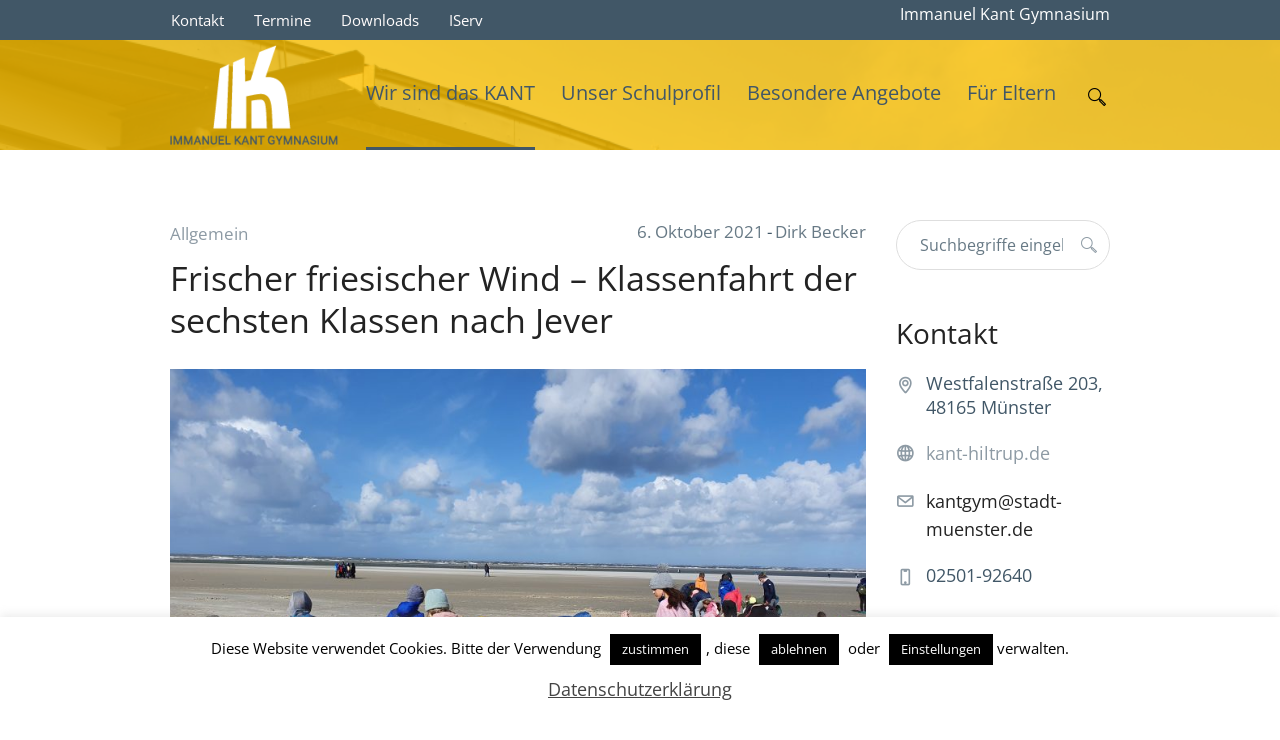

--- FILE ---
content_type: text/html; charset=UTF-8
request_url: https://kant-hiltrup.de/2021/10/06/frischer-friesischer-wind-klassenfahrt-der-sechsten-klassen-nach-jever/
body_size: 20443
content:
<!DOCTYPE html>
<html lang="de" class="cmsmasters_html">
<head>
<meta charset="UTF-8" />
<meta name="viewport" content="width=device-width, initial-scale=1, maximum-scale=1" />
<meta name="format-detection" content="telephone=no" />
<link rel="profile" href="//gmpg.org/xfn/11" />
<link rel="pingback" href="https://kant-hiltrup.de/xmlrpc.php" />
<title>Frischer friesischer Wind &#8211; Klassenfahrt der sechsten Klassen nach Jever &#8211; Immanuel Kant Gymnasium Münster</title>
<meta name='robots' content='max-image-preview:large' />
<link rel="alternate" type="application/rss+xml" title="Immanuel Kant Gymnasium Münster &raquo; Feed" href="https://kant-hiltrup.de/feed/" />
<link rel="alternate" type="application/rss+xml" title="Immanuel Kant Gymnasium Münster &raquo; Kommentar-Feed" href="https://kant-hiltrup.de/comments/feed/" />
<link rel="alternate" type="text/calendar" title="Immanuel Kant Gymnasium Münster &raquo; iCal Feed" href="https://kant-hiltrup.de/events/?ical=1" />
<link rel="alternate" type="application/rss+xml" title="Immanuel Kant Gymnasium Münster &raquo; Frischer friesischer Wind &#8211; Klassenfahrt der sechsten Klassen nach Jever-Kommentar-Feed" href="https://kant-hiltrup.de/2021/10/06/frischer-friesischer-wind-klassenfahrt-der-sechsten-klassen-nach-jever/feed/" />
<link rel="alternate" title="oEmbed (JSON)" type="application/json+oembed" href="https://kant-hiltrup.de/wp-json/oembed/1.0/embed?url=https%3A%2F%2Fkant-hiltrup.de%2F2021%2F10%2F06%2Ffrischer-friesischer-wind-klassenfahrt-der-sechsten-klassen-nach-jever%2F" />
<link rel="alternate" title="oEmbed (XML)" type="text/xml+oembed" href="https://kant-hiltrup.de/wp-json/oembed/1.0/embed?url=https%3A%2F%2Fkant-hiltrup.de%2F2021%2F10%2F06%2Ffrischer-friesischer-wind-klassenfahrt-der-sechsten-klassen-nach-jever%2F&#038;format=xml" />
<style id='wp-img-auto-sizes-contain-inline-css' type='text/css'>
img:is([sizes=auto i],[sizes^="auto," i]){contain-intrinsic-size:3000px 1500px}
/*# sourceURL=wp-img-auto-sizes-contain-inline-css */
</style>
<style id='wp-emoji-styles-inline-css' type='text/css'>

	img.wp-smiley, img.emoji {
		display: inline !important;
		border: none !important;
		box-shadow: none !important;
		height: 1em !important;
		width: 1em !important;
		margin: 0 0.07em !important;
		vertical-align: -0.1em !important;
		background: none !important;
		padding: 0 !important;
	}
/*# sourceURL=wp-emoji-styles-inline-css */
</style>
<link rel='stylesheet' id='wp-block-library-css' href='https://kant-hiltrup.de/wp-includes/css/dist/block-library/style.min.css?ver=6.9' type='text/css' media='all' />
<style id='global-styles-inline-css' type='text/css'>
:root{--wp--preset--aspect-ratio--square: 1;--wp--preset--aspect-ratio--4-3: 4/3;--wp--preset--aspect-ratio--3-4: 3/4;--wp--preset--aspect-ratio--3-2: 3/2;--wp--preset--aspect-ratio--2-3: 2/3;--wp--preset--aspect-ratio--16-9: 16/9;--wp--preset--aspect-ratio--9-16: 9/16;--wp--preset--color--black: #000000;--wp--preset--color--cyan-bluish-gray: #abb8c3;--wp--preset--color--white: #ffffff;--wp--preset--color--pale-pink: #f78da7;--wp--preset--color--vivid-red: #cf2e2e;--wp--preset--color--luminous-vivid-orange: #ff6900;--wp--preset--color--luminous-vivid-amber: #fcb900;--wp--preset--color--light-green-cyan: #7bdcb5;--wp--preset--color--vivid-green-cyan: #00d084;--wp--preset--color--pale-cyan-blue: #8ed1fc;--wp--preset--color--vivid-cyan-blue: #0693e3;--wp--preset--color--vivid-purple: #9b51e0;--wp--preset--color--color-1: #454545;--wp--preset--color--color-2: #9b0c23;--wp--preset--color--color-3: #969696;--wp--preset--color--color-4: #000000;--wp--preset--color--color-5: #f0f0f3;--wp--preset--color--color-6: #f7f7f7;--wp--preset--color--color-7: #dedede;--wp--preset--color--color-8: #002147;--wp--preset--gradient--vivid-cyan-blue-to-vivid-purple: linear-gradient(135deg,rgb(6,147,227) 0%,rgb(155,81,224) 100%);--wp--preset--gradient--light-green-cyan-to-vivid-green-cyan: linear-gradient(135deg,rgb(122,220,180) 0%,rgb(0,208,130) 100%);--wp--preset--gradient--luminous-vivid-amber-to-luminous-vivid-orange: linear-gradient(135deg,rgb(252,185,0) 0%,rgb(255,105,0) 100%);--wp--preset--gradient--luminous-vivid-orange-to-vivid-red: linear-gradient(135deg,rgb(255,105,0) 0%,rgb(207,46,46) 100%);--wp--preset--gradient--very-light-gray-to-cyan-bluish-gray: linear-gradient(135deg,rgb(238,238,238) 0%,rgb(169,184,195) 100%);--wp--preset--gradient--cool-to-warm-spectrum: linear-gradient(135deg,rgb(74,234,220) 0%,rgb(151,120,209) 20%,rgb(207,42,186) 40%,rgb(238,44,130) 60%,rgb(251,105,98) 80%,rgb(254,248,76) 100%);--wp--preset--gradient--blush-light-purple: linear-gradient(135deg,rgb(255,206,236) 0%,rgb(152,150,240) 100%);--wp--preset--gradient--blush-bordeaux: linear-gradient(135deg,rgb(254,205,165) 0%,rgb(254,45,45) 50%,rgb(107,0,62) 100%);--wp--preset--gradient--luminous-dusk: linear-gradient(135deg,rgb(255,203,112) 0%,rgb(199,81,192) 50%,rgb(65,88,208) 100%);--wp--preset--gradient--pale-ocean: linear-gradient(135deg,rgb(255,245,203) 0%,rgb(182,227,212) 50%,rgb(51,167,181) 100%);--wp--preset--gradient--electric-grass: linear-gradient(135deg,rgb(202,248,128) 0%,rgb(113,206,126) 100%);--wp--preset--gradient--midnight: linear-gradient(135deg,rgb(2,3,129) 0%,rgb(40,116,252) 100%);--wp--preset--font-size--small: 13px;--wp--preset--font-size--medium: 20px;--wp--preset--font-size--large: 36px;--wp--preset--font-size--x-large: 42px;--wp--preset--spacing--20: 0.44rem;--wp--preset--spacing--30: 0.67rem;--wp--preset--spacing--40: 1rem;--wp--preset--spacing--50: 1.5rem;--wp--preset--spacing--60: 2.25rem;--wp--preset--spacing--70: 3.38rem;--wp--preset--spacing--80: 5.06rem;--wp--preset--shadow--natural: 6px 6px 9px rgba(0, 0, 0, 0.2);--wp--preset--shadow--deep: 12px 12px 50px rgba(0, 0, 0, 0.4);--wp--preset--shadow--sharp: 6px 6px 0px rgba(0, 0, 0, 0.2);--wp--preset--shadow--outlined: 6px 6px 0px -3px rgb(255, 255, 255), 6px 6px rgb(0, 0, 0);--wp--preset--shadow--crisp: 6px 6px 0px rgb(0, 0, 0);}:where(.is-layout-flex){gap: 0.5em;}:where(.is-layout-grid){gap: 0.5em;}body .is-layout-flex{display: flex;}.is-layout-flex{flex-wrap: wrap;align-items: center;}.is-layout-flex > :is(*, div){margin: 0;}body .is-layout-grid{display: grid;}.is-layout-grid > :is(*, div){margin: 0;}:where(.wp-block-columns.is-layout-flex){gap: 2em;}:where(.wp-block-columns.is-layout-grid){gap: 2em;}:where(.wp-block-post-template.is-layout-flex){gap: 1.25em;}:where(.wp-block-post-template.is-layout-grid){gap: 1.25em;}.has-black-color{color: var(--wp--preset--color--black) !important;}.has-cyan-bluish-gray-color{color: var(--wp--preset--color--cyan-bluish-gray) !important;}.has-white-color{color: var(--wp--preset--color--white) !important;}.has-pale-pink-color{color: var(--wp--preset--color--pale-pink) !important;}.has-vivid-red-color{color: var(--wp--preset--color--vivid-red) !important;}.has-luminous-vivid-orange-color{color: var(--wp--preset--color--luminous-vivid-orange) !important;}.has-luminous-vivid-amber-color{color: var(--wp--preset--color--luminous-vivid-amber) !important;}.has-light-green-cyan-color{color: var(--wp--preset--color--light-green-cyan) !important;}.has-vivid-green-cyan-color{color: var(--wp--preset--color--vivid-green-cyan) !important;}.has-pale-cyan-blue-color{color: var(--wp--preset--color--pale-cyan-blue) !important;}.has-vivid-cyan-blue-color{color: var(--wp--preset--color--vivid-cyan-blue) !important;}.has-vivid-purple-color{color: var(--wp--preset--color--vivid-purple) !important;}.has-black-background-color{background-color: var(--wp--preset--color--black) !important;}.has-cyan-bluish-gray-background-color{background-color: var(--wp--preset--color--cyan-bluish-gray) !important;}.has-white-background-color{background-color: var(--wp--preset--color--white) !important;}.has-pale-pink-background-color{background-color: var(--wp--preset--color--pale-pink) !important;}.has-vivid-red-background-color{background-color: var(--wp--preset--color--vivid-red) !important;}.has-luminous-vivid-orange-background-color{background-color: var(--wp--preset--color--luminous-vivid-orange) !important;}.has-luminous-vivid-amber-background-color{background-color: var(--wp--preset--color--luminous-vivid-amber) !important;}.has-light-green-cyan-background-color{background-color: var(--wp--preset--color--light-green-cyan) !important;}.has-vivid-green-cyan-background-color{background-color: var(--wp--preset--color--vivid-green-cyan) !important;}.has-pale-cyan-blue-background-color{background-color: var(--wp--preset--color--pale-cyan-blue) !important;}.has-vivid-cyan-blue-background-color{background-color: var(--wp--preset--color--vivid-cyan-blue) !important;}.has-vivid-purple-background-color{background-color: var(--wp--preset--color--vivid-purple) !important;}.has-black-border-color{border-color: var(--wp--preset--color--black) !important;}.has-cyan-bluish-gray-border-color{border-color: var(--wp--preset--color--cyan-bluish-gray) !important;}.has-white-border-color{border-color: var(--wp--preset--color--white) !important;}.has-pale-pink-border-color{border-color: var(--wp--preset--color--pale-pink) !important;}.has-vivid-red-border-color{border-color: var(--wp--preset--color--vivid-red) !important;}.has-luminous-vivid-orange-border-color{border-color: var(--wp--preset--color--luminous-vivid-orange) !important;}.has-luminous-vivid-amber-border-color{border-color: var(--wp--preset--color--luminous-vivid-amber) !important;}.has-light-green-cyan-border-color{border-color: var(--wp--preset--color--light-green-cyan) !important;}.has-vivid-green-cyan-border-color{border-color: var(--wp--preset--color--vivid-green-cyan) !important;}.has-pale-cyan-blue-border-color{border-color: var(--wp--preset--color--pale-cyan-blue) !important;}.has-vivid-cyan-blue-border-color{border-color: var(--wp--preset--color--vivid-cyan-blue) !important;}.has-vivid-purple-border-color{border-color: var(--wp--preset--color--vivid-purple) !important;}.has-vivid-cyan-blue-to-vivid-purple-gradient-background{background: var(--wp--preset--gradient--vivid-cyan-blue-to-vivid-purple) !important;}.has-light-green-cyan-to-vivid-green-cyan-gradient-background{background: var(--wp--preset--gradient--light-green-cyan-to-vivid-green-cyan) !important;}.has-luminous-vivid-amber-to-luminous-vivid-orange-gradient-background{background: var(--wp--preset--gradient--luminous-vivid-amber-to-luminous-vivid-orange) !important;}.has-luminous-vivid-orange-to-vivid-red-gradient-background{background: var(--wp--preset--gradient--luminous-vivid-orange-to-vivid-red) !important;}.has-very-light-gray-to-cyan-bluish-gray-gradient-background{background: var(--wp--preset--gradient--very-light-gray-to-cyan-bluish-gray) !important;}.has-cool-to-warm-spectrum-gradient-background{background: var(--wp--preset--gradient--cool-to-warm-spectrum) !important;}.has-blush-light-purple-gradient-background{background: var(--wp--preset--gradient--blush-light-purple) !important;}.has-blush-bordeaux-gradient-background{background: var(--wp--preset--gradient--blush-bordeaux) !important;}.has-luminous-dusk-gradient-background{background: var(--wp--preset--gradient--luminous-dusk) !important;}.has-pale-ocean-gradient-background{background: var(--wp--preset--gradient--pale-ocean) !important;}.has-electric-grass-gradient-background{background: var(--wp--preset--gradient--electric-grass) !important;}.has-midnight-gradient-background{background: var(--wp--preset--gradient--midnight) !important;}.has-small-font-size{font-size: var(--wp--preset--font-size--small) !important;}.has-medium-font-size{font-size: var(--wp--preset--font-size--medium) !important;}.has-large-font-size{font-size: var(--wp--preset--font-size--large) !important;}.has-x-large-font-size{font-size: var(--wp--preset--font-size--x-large) !important;}
/*# sourceURL=global-styles-inline-css */
</style>

<link rel='stylesheet' id='my-custom-block-frontend-css-css' href='https://kant-hiltrup.de/wp-content/plugins/wpdm-gutenberg-blocks/build/style.css?ver=6.9' type='text/css' media='all' />
<style id='classic-theme-styles-inline-css' type='text/css'>
/*! This file is auto-generated */
.wp-block-button__link{color:#fff;background-color:#32373c;border-radius:9999px;box-shadow:none;text-decoration:none;padding:calc(.667em + 2px) calc(1.333em + 2px);font-size:1.125em}.wp-block-file__button{background:#32373c;color:#fff;text-decoration:none}
/*# sourceURL=/wp-includes/css/classic-themes.min.css */
</style>
<link rel='stylesheet' id='contact-form-7-css' href='https://kant-hiltrup.de/wp-content/plugins/contact-form-7/includes/css/styles.css?ver=6.1.4' type='text/css' media='all' />
<link rel='stylesheet' id='cookie-law-info-css' href='https://kant-hiltrup.de/wp-content/plugins/cookie-law-info/legacy/public/css/cookie-law-info-public.css?ver=3.3.9.1' type='text/css' media='all' />
<link rel='stylesheet' id='cookie-law-info-gdpr-css' href='https://kant-hiltrup.de/wp-content/plugins/cookie-law-info/legacy/public/css/cookie-law-info-gdpr.css?ver=3.3.9.1' type='text/css' media='all' />
<link rel='stylesheet' id='wpdm-fonticon-css' href='https://kant-hiltrup.de/wp-content/plugins/download-manager/assets/wpdm-iconfont/css/wpdm-icons.css?ver=6.9' type='text/css' media='all' />
<link rel='stylesheet' id='wpdm-front-css' href='https://kant-hiltrup.de/wp-content/plugins/download-manager/assets/css/front.min.css?ver=6.9' type='text/css' media='all' />
<link rel='stylesheet' id='responsive-lightbox-tosrus-css' href='https://kant-hiltrup.de/wp-content/plugins/responsive-lightbox/assets/tosrus/jquery.tosrus.min.css?ver=2.5.0' type='text/css' media='all' />
<link rel='stylesheet' id='rs-plugin-settings-css' href='https://kant-hiltrup.de/wp-content/plugins/revslider/public/assets/css/rs6.css?ver=6.3.2' type='text/css' media='all' />
<style id='rs-plugin-settings-inline-css' type='text/css'>
#rs-demo-id {}
/*# sourceURL=rs-plugin-settings-inline-css */
</style>
<link rel='stylesheet' id='font-awesome-css' href='https://kant-hiltrup.de/wp-content/plugins/wp-event-aggregator/assets/css/font-awesome.min.css?ver=1.8.7' type='text/css' media='all' />
<link rel='stylesheet' id='wp-event-aggregator-front-css' href='https://kant-hiltrup.de/wp-content/plugins/wp-event-aggregator/assets/css/wp-event-aggregator.css?ver=1.8.7' type='text/css' media='all' />
<link rel='stylesheet' id='wp-event-aggregator-front-style2-css' href='https://kant-hiltrup.de/wp-content/plugins/wp-event-aggregator/assets/css/grid-style2.css?ver=1.8.7' type='text/css' media='all' />
<link rel='stylesheet' id='schule-theme-style-css' href='https://kant-hiltrup.de/wp-content/themes/schule/style.css?ver=1.0.0' type='text/css' media='screen, print' />
<link rel='stylesheet' id='schule-style-css' href='https://kant-hiltrup.de/wp-content/themes/schule/theme-framework/theme-style/css/style.css?ver=1.0.0' type='text/css' media='screen, print' />
<style id='schule-style-inline-css' type='text/css'>

	.header_mid .header_mid_inner .logo_wrap {
		width : 168px;
	}

	.header_mid_inner .logo img.logo_retina {
		width : 97.5px;
	}


			.headline_outer {
				background-image:url(https://kant-hiltrup.de/wp-content/uploads/2019/03/kant15.png);
				background-repeat:no-repeat;
				background-attachment:scroll;
				background-size:cover;
			}
			
		.headline_aligner {
			min-height:430px;
		}
		

	.header_top {
		height : 40px;
	}
	
	ul.top_line_nav > li > a {
		line-height : 38px;
	}
	
	.header_mid {
		height : 110px;
	}
	
	.header_bot {
		height : 68px;
	}
	
	#page.cmsmasters_heading_after_header #middle, 
	#page.cmsmasters_heading_under_header #middle .headline .headline_outer {
		padding-top : 110px;
	}
	
	#page.cmsmasters_heading_after_header.enable_header_top #middle, 
	#page.cmsmasters_heading_under_header.enable_header_top #middle .headline .headline_outer {
		padding-top : 150px;
	}
	
	#page.cmsmasters_heading_after_header.enable_header_bottom #middle, 
	#page.cmsmasters_heading_under_header.enable_header_bottom #middle .headline .headline_outer {
		padding-top : 178px;
	}
	
	#page.cmsmasters_heading_after_header.enable_header_top.enable_header_bottom #middle, 
	#page.cmsmasters_heading_under_header.enable_header_top.enable_header_bottom #middle .headline .headline_outer {
		padding-top : 218px;
	}
	
	@media only screen and (max-width: 1024px) {
		.header_top,
		.header_mid,
		.header_bot {
			height : auto;
		}
		
		.header_mid .header_mid_inner > div,
		.header_mid .header_mid_inner .cmsmasters_header_cart_link {
			height : 110px;
		}
		
		#page.cmsmasters_heading_after_header #middle, 
		#page.cmsmasters_heading_under_header #middle .headline .headline_outer, 
		#page.cmsmasters_heading_after_header.enable_header_top #middle, 
		#page.cmsmasters_heading_under_header.enable_header_top #middle .headline .headline_outer, 
		#page.cmsmasters_heading_after_header.enable_header_bottom #middle, 
		#page.cmsmasters_heading_under_header.enable_header_bottom #middle .headline .headline_outer, 
		#page.cmsmasters_heading_after_header.enable_header_top.enable_header_bottom #middle, 
		#page.cmsmasters_heading_under_header.enable_header_top.enable_header_bottom #middle .headline .headline_outer {
			padding-top : 0 !important;
		}
	}
	
	@media only screen and (max-width: 768px) {
		.header_mid .header_mid_inner > div, 
		.header_bot .header_bot_inner > div,
		.header_mid .header_mid_inner .cmsmasters_header_cart_link {
			height:auto;
		}
	}
	
	@media only screen and (max-width: 1024px) {
		.enable_header_centered .header_mid .header_mid_inner .cmsmasters_header_cart_link {
			height:auto;
		}
	}

/*# sourceURL=schule-style-inline-css */
</style>
<link rel='stylesheet' id='schule-adaptive-css' href='https://kant-hiltrup.de/wp-content/themes/schule/theme-framework/theme-style/css/adaptive.css?ver=1.0.0' type='text/css' media='screen, print' />
<link rel='stylesheet' id='schule-retina-css' href='https://kant-hiltrup.de/wp-content/themes/schule/theme-framework/theme-style/css/retina.css?ver=1.0.0' type='text/css' media='screen' />
<link rel='stylesheet' id='schule-icons-css' href='https://kant-hiltrup.de/wp-content/themes/schule/css/fontello.css?ver=1.0.0' type='text/css' media='screen' />
<link rel='stylesheet' id='schule-icons-custom-css' href='https://kant-hiltrup.de/wp-content/themes/schule/theme-vars/theme-style/css/fontello-custom.css?ver=1.0.0' type='text/css' media='screen' />
<link rel='stylesheet' id='animate-css' href='https://kant-hiltrup.de/wp-content/themes/schule/css/animate.css?ver=1.0.0' type='text/css' media='screen' />
<link rel='stylesheet' id='ilightbox-css' href='https://kant-hiltrup.de/wp-content/themes/schule/css/ilightbox.css?ver=2.2.0' type='text/css' media='screen' />
<link rel='stylesheet' id='ilightbox-skin-dark-css' href='https://kant-hiltrup.de/wp-content/themes/schule/css/ilightbox-skins/dark-skin.css?ver=2.2.0' type='text/css' media='screen' />
<link rel='stylesheet' id='schule-fonts-schemes-css' href='https://kant-hiltrup.de/wp-content/uploads/cmsmasters_styles/schule.css?ver=1.0.0' type='text/css' media='screen' />
<style id='theme_fonts_generate-inline-css' type='text/css'>
@font-face {
	font-family: 'Open Sans';
	font-style: normal;
	font-weight: normal;
	src: url('https://kant-hiltrup.de/wp-content/uploads/2022/11/open-sans-v34-latin-regular-1.eot');
	src: url('https://kant-hiltrup.de/wp-content/uploads/2022/11/open-sans-v34-latin-regular-1.eot?#iefix') format('embedded-opentype'),
		url('https://kant-hiltrup.de/wp-content/uploads/2022/11/open-sans-v34-latin-regular-1.woff2') format('woff2'),
		url('https://kant-hiltrup.de/wp-content/uploads/2022/11/open-sans-v34-latin-regular.woff') format('woff'),
		url('https://kant-hiltrup.de/wp-content/uploads/2022/11/open-sans-v34-latin-regular-1.ttf') format('truetype'),
		url('https://kant-hiltrup.de/wp-content/uploads/2022/11/open-sans-v34-latin-regular-1.svg#OpenSans') format('svg');
}

/*# sourceURL=theme_fonts_generate-inline-css */
</style>
<link rel='stylesheet' id='schule-gutenberg-frontend-style-css' href='https://kant-hiltrup.de/wp-content/themes/schule/gutenberg/cmsmasters-framework/theme-style/css/frontend-style.css?ver=1.0.0' type='text/css' media='screen' />
<link rel='stylesheet' id='schule-tribe-events-v2-style-css' href='https://kant-hiltrup.de/wp-content/themes/schule/tribe-events/cmsmasters-framework/theme-style/css/plugin-v2-style.css?ver=1.0.0' type='text/css' media='screen' />
<link rel='stylesheet' id='ics-calendar-css' href='https://kant-hiltrup.de/wp-content/plugins/ics-calendar/assets/style.min.css?ver=12.0.1' type='text/css' media='all' />
<script type="text/javascript" src="https://kant-hiltrup.de/wp-includes/js/jquery/jquery.min.js?ver=3.7.1" id="jquery-core-js"></script>
<script type="text/javascript" src="https://kant-hiltrup.de/wp-includes/js/jquery/jquery-migrate.min.js?ver=3.4.1" id="jquery-migrate-js"></script>
<script type="text/javascript" id="cookie-law-info-js-extra">
/* <![CDATA[ */
var Cli_Data = {"nn_cookie_ids":["YSC","VISITOR_INFO1_LIVE","yt-remote-device-id","yt-remote-connected-devices","yt.innertube::requests","yt.innertube::nextId","CONSENT","__wpdm_client","dUF-VgiAuQB","sbDeMVJ","wwwarbeitsagentur"],"cookielist":[],"non_necessary_cookies":{"analytics":["CONSENT"],"advertisement":["YSC","VISITOR_INFO1_LIVE","yt-remote-device-id","yt-remote-connected-devices","yt.innertube::requests","yt.innertube::nextId"],"others":["__wpdm_client","dUF-VgiAuQB","sbDeMVJ","wwwarbeitsagentur"]},"ccpaEnabled":"","ccpaRegionBased":"","ccpaBarEnabled":"","strictlyEnabled":["necessary","obligatoire"],"ccpaType":"gdpr","js_blocking":"","custom_integration":"","triggerDomRefresh":"","secure_cookies":""};
var cli_cookiebar_settings = {"animate_speed_hide":"500","animate_speed_show":"500","background":"#FFF","border":"#b1a6a6c2","border_on":"","button_1_button_colour":"#000","button_1_button_hover":"#000000","button_1_link_colour":"#fff","button_1_as_button":"1","button_1_new_win":"","button_2_button_colour":"#333","button_2_button_hover":"#292929","button_2_link_colour":"#444","button_2_as_button":"","button_2_hidebar":"1","button_3_button_colour":"#000","button_3_button_hover":"#000000","button_3_link_colour":"#fff","button_3_as_button":"1","button_3_new_win":"","button_4_button_colour":"#000","button_4_button_hover":"#000000","button_4_link_colour":"#fff","button_4_as_button":"1","button_7_button_colour":"#61a229","button_7_button_hover":"#4e8221","button_7_link_colour":"#fff","button_7_as_button":"1","button_7_new_win":"","font_family":"inherit","header_fix":"","notify_animate_hide":"1","notify_animate_show":"","notify_div_id":"#cookie-law-info-bar","notify_position_horizontal":"right","notify_position_vertical":"bottom","scroll_close":"","scroll_close_reload":"","accept_close_reload":"","reject_close_reload":"1","showagain_tab":"1","showagain_background":"#fff","showagain_border":"#000","showagain_div_id":"#cookie-law-info-again","showagain_x_position":"100px","text":"#000","show_once_yn":"1","show_once":"10000","logging_on":"","as_popup":"","popup_overlay":"1","bar_heading_text":"","cookie_bar_as":"banner","popup_showagain_position":"bottom-right","widget_position":"left"};
var log_object = {"ajax_url":"https://kant-hiltrup.de/wp-admin/admin-ajax.php"};
//# sourceURL=cookie-law-info-js-extra
/* ]]> */
</script>
<script type="text/javascript" src="https://kant-hiltrup.de/wp-content/plugins/cookie-law-info/legacy/public/js/cookie-law-info-public.js?ver=3.3.9.1" id="cookie-law-info-js"></script>
<script type="text/javascript" src="https://kant-hiltrup.de/wp-content/plugins/download-manager/assets/js/wpdm.min.js?ver=6.9" id="wpdm-frontend-js-js"></script>
<script type="text/javascript" id="wpdm-frontjs-js-extra">
/* <![CDATA[ */
var wpdm_url = {"home":"https://kant-hiltrup.de/","site":"https://kant-hiltrup.de/","ajax":"https://kant-hiltrup.de/wp-admin/admin-ajax.php"};
var wpdm_js = {"spinner":"\u003Ci class=\"wpdm-icon wpdm-sun wpdm-spin\"\u003E\u003C/i\u003E","client_id":"81ed8a9784a1a61916ca0b3246392605"};
var wpdm_strings = {"pass_var":"Password Verified!","pass_var_q":"Bitte klicke auf den folgenden Button, um den Download zu starten.","start_dl":"Download starten"};
//# sourceURL=wpdm-frontjs-js-extra
/* ]]> */
</script>
<script type="text/javascript" src="https://kant-hiltrup.de/wp-content/plugins/download-manager/assets/js/front.min.js?ver=3.3.44" id="wpdm-frontjs-js"></script>
<script type="text/javascript" src="https://kant-hiltrup.de/wp-content/plugins/responsive-lightbox/assets/dompurify/purify.min.js?ver=3.1.7" id="dompurify-js"></script>
<script type="text/javascript" id="responsive-lightbox-sanitizer-js-before">
/* <![CDATA[ */
window.RLG = window.RLG || {}; window.RLG.sanitizeAllowedHosts = ["youtube.com","www.youtube.com","youtu.be","vimeo.com","player.vimeo.com"];
//# sourceURL=responsive-lightbox-sanitizer-js-before
/* ]]> */
</script>
<script type="text/javascript" src="https://kant-hiltrup.de/wp-content/plugins/responsive-lightbox/js/sanitizer.js?ver=2.6.0" id="responsive-lightbox-sanitizer-js"></script>
<script type="text/javascript" src="https://kant-hiltrup.de/wp-content/plugins/responsive-lightbox/assets/tosrus/jquery.tosrus.min.js?ver=2.5.0" id="responsive-lightbox-tosrus-js"></script>
<script src='https://kant-hiltrup.de/wp-content/plugins/event-tickets/common/build/js/underscore-before.js'></script>
<script type="text/javascript" src="https://kant-hiltrup.de/wp-includes/js/underscore.min.js?ver=1.13.7" id="underscore-js"></script>
<script src='https://kant-hiltrup.de/wp-content/plugins/event-tickets/common/build/js/underscore-after.js'></script>
<script type="text/javascript" src="https://kant-hiltrup.de/wp-content/plugins/responsive-lightbox/assets/infinitescroll/infinite-scroll.pkgd.min.js?ver=4.0.1" id="responsive-lightbox-infinite-scroll-js"></script>
<script type="text/javascript" id="responsive-lightbox-js-before">
/* <![CDATA[ */
var rlArgs = {"script":"tosrus","selector":"lightbox","customEvents":"","activeGalleries":true,"effect":"slide","infinite":true,"keys":true,"autoplay":false,"pauseOnHover":false,"timeout":4000,"pagination":true,"paginationType":"thumbnails","closeOnClick":true,"woocommerce_gallery":false,"ajaxurl":"https:\/\/kant-hiltrup.de\/wp-admin\/admin-ajax.php","nonce":"dc0002ebe4","preview":false,"postId":18978,"scriptExtension":false};

//# sourceURL=responsive-lightbox-js-before
/* ]]> */
</script>
<script type="text/javascript" src="https://kant-hiltrup.de/wp-content/plugins/responsive-lightbox/js/front.js?ver=2.6.0" id="responsive-lightbox-js"></script>
<script type="text/javascript" src="https://kant-hiltrup.de/wp-content/plugins/revslider/public/assets/js/rbtools.min.js?ver=6.3.2" id="tp-tools-js"></script>
<script type="text/javascript" src="https://kant-hiltrup.de/wp-content/plugins/revslider/public/assets/js/rs6.min.js?ver=6.3.2" id="revmin-js"></script>
<script type="text/javascript" src="https://kant-hiltrup.de/wp-content/themes/schule/js/debounced-resize.min.js?ver=1.0.0" id="debounced-resize-js"></script>
<script type="text/javascript" src="https://kant-hiltrup.de/wp-content/themes/schule/js/modernizr.min.js?ver=1.0.0" id="modernizr-js"></script>
<script type="text/javascript" src="https://kant-hiltrup.de/wp-content/themes/schule/js/respond.min.js?ver=1.0.0" id="respond-js"></script>
<script type="text/javascript" src="https://kant-hiltrup.de/wp-content/themes/schule/js/jquery.iLightBox.min.js?ver=2.2.0" id="iLightBox-js"></script>
<link rel="https://api.w.org/" href="https://kant-hiltrup.de/wp-json/" /><link rel="alternate" title="JSON" type="application/json" href="https://kant-hiltrup.de/wp-json/wp/v2/posts/18978" /><link rel="EditURI" type="application/rsd+xml" title="RSD" href="https://kant-hiltrup.de/xmlrpc.php?rsd" />
<meta name="generator" content="WordPress 6.9" />
<meta name="generator" content="Seriously Simple Podcasting 3.14.2" />
<link rel="canonical" href="https://kant-hiltrup.de/2021/10/06/frischer-friesischer-wind-klassenfahrt-der-sechsten-klassen-nach-jever/" />
<link rel='shortlink' href='https://kant-hiltrup.de/?p=18978' />

<link rel="alternate" type="application/rss+xml" title="Podcast RSS-Feed" href="https://kant-hiltrup.de/feed/podcast" />

<meta name="et-api-version" content="v1"><meta name="et-api-origin" content="https://kant-hiltrup.de"><link rel="https://theeventscalendar.com/" href="https://kant-hiltrup.de/wp-json/tribe/tickets/v1/" /><meta name="tec-api-version" content="v1"><meta name="tec-api-origin" content="https://kant-hiltrup.de"><link rel="alternate" href="https://kant-hiltrup.de/wp-json/tribe/events/v1/" /><meta name="generator" content="Powered by Slider Revolution 6.3.2 - responsive, Mobile-Friendly Slider Plugin for WordPress with comfortable drag and drop interface." />
<link rel="icon" href="https://kant-hiltrup.de/wp-content/uploads/2019/03/KANT_Logo-150x150-75x75.png" sizes="32x32" />
<link rel="icon" href="https://kant-hiltrup.de/wp-content/uploads/2019/03/KANT_Logo-150x150.png" sizes="192x192" />
<link rel="apple-touch-icon" href="https://kant-hiltrup.de/wp-content/uploads/2019/03/KANT_Logo-150x150.png" />
<meta name="msapplication-TileImage" content="https://kant-hiltrup.de/wp-content/uploads/2019/03/KANT_Logo-150x150.png" />
<script type="text/javascript">function setREVStartSize(e){
			//window.requestAnimationFrame(function() {				 
				window.RSIW = window.RSIW===undefined ? window.innerWidth : window.RSIW;	
				window.RSIH = window.RSIH===undefined ? window.innerHeight : window.RSIH;	
				try {								
					var pw = document.getElementById(e.c).parentNode.offsetWidth,
						newh;
					pw = pw===0 || isNaN(pw) ? window.RSIW : pw;
					e.tabw = e.tabw===undefined ? 0 : parseInt(e.tabw);
					e.thumbw = e.thumbw===undefined ? 0 : parseInt(e.thumbw);
					e.tabh = e.tabh===undefined ? 0 : parseInt(e.tabh);
					e.thumbh = e.thumbh===undefined ? 0 : parseInt(e.thumbh);
					e.tabhide = e.tabhide===undefined ? 0 : parseInt(e.tabhide);
					e.thumbhide = e.thumbhide===undefined ? 0 : parseInt(e.thumbhide);
					e.mh = e.mh===undefined || e.mh=="" || e.mh==="auto" ? 0 : parseInt(e.mh,0);		
					if(e.layout==="fullscreen" || e.l==="fullscreen") 						
						newh = Math.max(e.mh,window.RSIH);					
					else{					
						e.gw = Array.isArray(e.gw) ? e.gw : [e.gw];
						for (var i in e.rl) if (e.gw[i]===undefined || e.gw[i]===0) e.gw[i] = e.gw[i-1];					
						e.gh = e.el===undefined || e.el==="" || (Array.isArray(e.el) && e.el.length==0)? e.gh : e.el;
						e.gh = Array.isArray(e.gh) ? e.gh : [e.gh];
						for (var i in e.rl) if (e.gh[i]===undefined || e.gh[i]===0) e.gh[i] = e.gh[i-1];
											
						var nl = new Array(e.rl.length),
							ix = 0,						
							sl;					
						e.tabw = e.tabhide>=pw ? 0 : e.tabw;
						e.thumbw = e.thumbhide>=pw ? 0 : e.thumbw;
						e.tabh = e.tabhide>=pw ? 0 : e.tabh;
						e.thumbh = e.thumbhide>=pw ? 0 : e.thumbh;					
						for (var i in e.rl) nl[i] = e.rl[i]<window.RSIW ? 0 : e.rl[i];
						sl = nl[0];									
						for (var i in nl) if (sl>nl[i] && nl[i]>0) { sl = nl[i]; ix=i;}															
						var m = pw>(e.gw[ix]+e.tabw+e.thumbw) ? 1 : (pw-(e.tabw+e.thumbw)) / (e.gw[ix]);					
						newh =  (e.gh[ix] * m) + (e.tabh + e.thumbh);
					}				
					if(window.rs_init_css===undefined) window.rs_init_css = document.head.appendChild(document.createElement("style"));					
					document.getElementById(e.c).height = newh+"px";
					window.rs_init_css.innerHTML += "#"+e.c+"_wrapper { height: "+newh+"px }";				
				} catch(e){
					console.log("Failure at Presize of Slider:" + e)
				}					   
			//});
		  };</script>
		<style type="text/css" id="wp-custom-css">
			.headline_text h1 {
	background-color: rgba(65,87,103,0.6);
		}

@media only screen and (max-width: 768px) {
		.headline_inner {
		height: 200px;
	}
}
@media only screen and (max-width: 540px) {
  .headline_text h1 {
		font-size: 36px;
		line-height: 40px;
					}
}

.cmsmasters_project_filter_list ul {
	list-style-type: none;
}
		</style>
		<meta name="generator" content="WordPress Download Manager 3.3.44" />
                <style>
        /* WPDM Link Template Styles */        </style>
                <style>

            :root {
                --color-primary: #4a8eff;
                --color-primary-rgb: 74, 142, 255;
                --color-primary-hover: #4a8eff;
                --color-primary-active: #4a8eff;
                --clr-sec: #6c757d;
                --clr-sec-rgb: 108, 117, 125;
                --clr-sec-hover: #6c757d;
                --clr-sec-active: #6c757d;
                --color-secondary: #6c757d;
                --color-secondary-rgb: 108, 117, 125;
                --color-secondary-hover: #6c757d;
                --color-secondary-active: #6c757d;
                --color-success: #18ce0f;
                --color-success-rgb: 24, 206, 15;
                --color-success-hover: #18ce0f;
                --color-success-active: #18ce0f;
                --color-info: #2CA8FF;
                --color-info-rgb: 44, 168, 255;
                --color-info-hover: #2CA8FF;
                --color-info-active: #2CA8FF;
                --color-warning: #FFB236;
                --color-warning-rgb: 255, 178, 54;
                --color-warning-hover: #FFB236;
                --color-warning-active: #FFB236;
                --color-danger: #ff5062;
                --color-danger-rgb: 255, 80, 98;
                --color-danger-hover: #ff5062;
                --color-danger-active: #ff5062;
                --color-green: #30b570;
                --color-blue: #0073ff;
                --color-purple: #8557D3;
                --color-red: #ff5062;
                --color-muted: rgba(69, 89, 122, 0.6);
                --wpdm-font: "Sen", -apple-system, BlinkMacSystemFont, "Segoe UI", Roboto, Helvetica, Arial, sans-serif, "Apple Color Emoji", "Segoe UI Emoji", "Segoe UI Symbol";
            }

            .wpdm-download-link.btn.btn-primary.btn-sm {
                border-radius: 4px;
            }


        </style>
        <link rel='stylesheet' id='responsive-lightbox-basicmasonry-gallery-css' href='https://kant-hiltrup.de/wp-content/plugins/responsive-lightbox/css/gallery-basicmasonry.css?ver=2.6.0' type='text/css' media='all' />
<style id='responsive-lightbox-basicmasonry-gallery-inline-css' type='text/css'>

		#rl-gallery-container-1 .rl-basicmasonry-gallery {
			margin: -5px -5px;
			padding: 10px 0;
		}
		#rl-gallery-container-1 .rl-pagination-bottom {
			margin-top: 5px
		}
		#rl-gallery-container-1 .rl-pagination-top {
			margin-bottom: 5px
		}
		#rl-gallery-container-1 .rl-basicmasonry-gallery .rl-gallery-item,
		#rl-gallery-container-1 .rl-basicmasonry-gallery .rl-grid-sizer {
			width: calc(33.33% - 10px);
			margin: 5px 5px;
		}
		@media all and (min-width: 1200px) {
			#rl-gallery-container-1 .rl-basicmasonry-gallery .rl-gallery-item,
			#rl-gallery-container-1 .rl-basicmasonry-gallery .rl-grid-sizer {
				width: calc(50% - 10px);
				margin: 5px 5px;
			}
		}
		@media all and (min-width: 992px) and (max-width: 1200px) {
			#rl-gallery-container-1 .rl-basicmasonry-gallery .rl-gallery-item,
			#rl-gallery-container-1 .rl-basicmasonry-gallery .rl-grid-sizer {
				width: calc(50% - 10px);
				margin: 5px 5px;
			}
		}
		@media all and (min-width: 768px) and (max-width: 992px) {
			#rl-gallery-container-1 .rl-basicmasonry-gallery .rl-gallery-item,
			#rl-gallery-container-1 .rl-basicmasonry-gallery .rl-grid-sizer {
				width: calc(50% - 10px);
				margin: 5px 5px;
			}
		}
		@media all and (max-width: 768px) {
			#rl-gallery-container-1 .rl-basicmasonry-gallery .rl-gallery-item,
			#rl-gallery-container-1 .rl-basicmasonry-gallery .rl-grid-sizer {
				width: calc(100% - 10px);
				margin: 5px 5px;
			}
		}
/*# sourceURL=responsive-lightbox-basicmasonry-gallery-inline-css */
</style>
<link rel='stylesheet' id='cookie-law-info-table-css' href='https://kant-hiltrup.de/wp-content/plugins/cookie-law-info/legacy/public/css/cookie-law-info-table.css?ver=3.3.9.1' type='text/css' media='all' />
</head>
<body class="wp-singular post-template-default single single-post postid-18978 single-format-standard wp-theme-schule tribe-no-js tec-no-tickets-on-recurring tec-no-rsvp-on-recurring tribe-theme-schule">

<div class="cmsmasters_header_search_form">
			<span class="cmsmasters_header_search_form_close cmsmasters_theme_icon_cancel"></span><form method="get" action="https://kant-hiltrup.de/">
			<div class="cmsmasters_header_search_form_field">
				<input type="search" name="s" placeholder="Suchbegriffe eingeben" value="" />
				<button type="submit">Search</button>
			</div>
		</form></div>
<!-- Start Page -->
<div id="page" class="chrome_only cmsmasters_liquid fixed_header enable_header_top cmsmasters_heading_under_header cmsmasters_tribe_events_views_v2 cmsmasters_tribe_events_style_mode_tribe hfeed site">

<!-- Start Main -->
<div id="main">

<!-- Start Header -->
<header id="header">
	<div class="header_top" data-height="40"><div class="header_top_outer"><div class="header_top_inner"><div class="header_top_right"><div class="meta_wrap">Immanuel Kant Gymnasium</div></div><div class="header_top_left"><div class="top_nav_wrap"><a class="responsive_top_nav" href="javascript:void(0)"><span></span></a><nav><div class="menu-top-line-navigation-container"><ul id="top_line_nav" class="top_line_nav"><li id="menu-item-16640" class="menu-item menu-item-type-post_type menu-item-object-page menu-item-16640"><a href="https://kant-hiltrup.de/kontakt/"><span class="nav_item_wrap">Kontakt</span></a></li>
<li id="menu-item-16033" class="menu-item menu-item-type-custom menu-item-object-custom menu-item-16033"><a href="https://kant-hiltrup.de/kalender/"><span class="nav_item_wrap">Termine</span></a></li>
<li id="menu-item-16855" class="menu-item menu-item-type-post_type menu-item-object-page menu-item-16855"><a href="https://kant-hiltrup.de/downloads/"><span class="nav_item_wrap">Downloads</span></a></li>
<li id="menu-item-16760" class="menu-item menu-item-type-custom menu-item-object-custom menu-item-16760"><a target="_blank" href="https://kant.ms.de"><span class="nav_item_wrap">IServ</span></a></li>
</ul></div></nav></div></div></div></div><div class="header_top_but closed"><span class="cmsmasters_theme_icon_slide_bottom"></span></div></div><div class="header_mid" data-height="110"><div class="header_mid_outer"><div class="header_mid_inner"><div class="logo_wrap"><a href="https://kant-hiltrup.de/" title="Immanuel Kant Gymnasium Münster" class="logo">
	<img src="https://kant-hiltrup.de/wp-content/uploads/2023/10/KANT-Logo-168_100.png" alt="Immanuel Kant Gymnasium Münster" /><img class="logo_retina" src="https://kant-hiltrup.de/wp-content/uploads/2023/10/KANT-Logo-ohne-Unterzeile-weiss.png" alt="Immanuel Kant Gymnasium Münster" width="98" height="58" /></a>
</div><div class="resp_mid_nav_wrap"><div class="resp_mid_nav_outer"><a class="responsive_nav resp_mid_nav" href="javascript:void(0)"><span></span></a></div></div><div class="mid_search_but_wrap"><a href="javascript:void(0)" class="mid_search_but cmsmasters_header_search_but cmsmasters_icon_custom_search"></a></div><!-- Start Navigation --><div class="mid_nav_wrap"><nav><div class="menu-primary-navigation-container"><ul id="navigation" class="mid_nav navigation"><li id="menu-item-17822" class="menu-item menu-item-type-custom menu-item-object-custom menu-item-has-children menu-item-17822"><a><span class="nav_item_wrap">Wir sind das KANT</span></a>
<ul class="sub-menu">
	<li id="menu-item-16257" class="menu-item menu-item-type-post_type menu-item-object-page menu-item-16257"><a href="https://kant-hiltrup.de/schulleitung/"><span class="nav_item_wrap">Schulleitung</span></a></li>
	<li id="menu-item-16258" class="menu-item menu-item-type-post_type menu-item-object-page menu-item-16258"><a href="https://kant-hiltrup.de/kollegium/"><span class="nav_item_wrap">KANT Kollegium</span></a></li>
	<li id="menu-item-21584" class="menu-item menu-item-type-post_type menu-item-object-page menu-item-21584"><a href="https://kant-hiltrup.de/wirsinddaskant/sekretariat-und-hausmeister-neu/"><span class="nav_item_wrap">Sekretariat und Hausmeister</span></a></li>
	<li id="menu-item-16271" class="menu-item menu-item-type-post_type menu-item-object-page menu-item-16271"><a href="https://kant-hiltrup.de/schulsozialpaedagoginnen/"><span class="nav_item_wrap">Schulsozial-<br>pädagoginnen</span></a></li>
	<li id="menu-item-16769" class="menu-item menu-item-type-post_type menu-item-object-page menu-item-16769"><a href="https://kant-hiltrup.de/sv/"><span class="nav_item_wrap">SV</span></a></li>
	<li id="menu-item-17272" class="menu-item menu-item-type-post_type menu-item-object-page menu-item-17272"><a href="https://kant-hiltrup.de/elternvertretung/"><span class="nav_item_wrap">Eltern</span></a></li>
	<li id="menu-item-16883" class="menu-item menu-item-type-post_type menu-item-object-page menu-item-16883"><a href="https://kant-hiltrup.de/foerderverein/"><span class="nav_item_wrap">Förderverein</span></a></li>
</ul>
</li>
<li id="menu-item-17825" class="menu-item menu-item-type-custom menu-item-object-custom menu-item-has-children menu-item-17825"><a><span class="nav_item_wrap">Unser Schulprofil</span></a>
<ul class="sub-menu">
	<li id="menu-item-25641" class="menu-item menu-item-type-post_type menu-item-object-page menu-item-25641"><a href="https://kant-hiltrup.de/aktuelles/"><span class="nav_item_wrap">Aktuelles</span></a></li>
	<li id="menu-item-17176" class="menu-item menu-item-type-post_type menu-item-object-page menu-item-17176"><a href="https://kant-hiltrup.de/schulprofil/"><span class="nav_item_wrap">Schulprofil</span></a></li>
	<li id="menu-item-25810" class="menu-item menu-item-type-post_type menu-item-object-page menu-item-25810"><a href="https://kant-hiltrup.de/50-jahre-kant/"><span class="nav_item_wrap">50 Jahre KANT</span></a></li>
	<li id="menu-item-27031" class="menu-item menu-item-type-post_type menu-item-object-page menu-item-27031"><a href="https://kant-hiltrup.de/zeitzeugeninterviews-zur-schulgeschichte/"><span class="nav_item_wrap">Schulgeschichte</span></a></li>
	<li id="menu-item-17456" class="menu-item menu-item-type-post_type menu-item-object-page menu-item-17456"><a href="https://kant-hiltrup.de/erprobungsstufe/"><span class="nav_item_wrap">Erprobungsstufe</span></a></li>
	<li id="menu-item-17473" class="menu-item menu-item-type-post_type menu-item-object-page menu-item-17473"><a href="https://kant-hiltrup.de/mittelstufe/"><span class="nav_item_wrap">Mittelstufe</span></a></li>
	<li id="menu-item-17534" class="menu-item menu-item-type-post_type menu-item-object-page menu-item-17534"><a href="https://kant-hiltrup.de/oberstufe/"><span class="nav_item_wrap">Oberstufe</span></a></li>
	<li id="menu-item-17028" class="menu-item menu-item-type-custom menu-item-object-custom menu-item-has-children menu-item-17028"><a href="/faecher/"><span class="nav_item_wrap">Fächer</span></a>
	<ul class="sub-menu">
		<li id="menu-item-17582" class="menu-item menu-item-type-post_type menu-item-object-page menu-item-17582"><a href="https://kant-hiltrup.de/biologie/"><span class="nav_item_wrap">Biologie</span></a></li>
		<li id="menu-item-16964" class="menu-item menu-item-type-post_type menu-item-object-page menu-item-16964"><a href="https://kant-hiltrup.de/chemie/"><span class="nav_item_wrap">Chemie</span></a></li>
		<li id="menu-item-16948" class="menu-item menu-item-type-post_type menu-item-object-page menu-item-16948"><a href="https://kant-hiltrup.de/deutsch/"><span class="nav_item_wrap">Deutsch</span></a></li>
		<li id="menu-item-21869" class="menu-item menu-item-type-post_type menu-item-object-page menu-item-21869"><a href="https://kant-hiltrup.de/daz-am-kant/"><span class="nav_item_wrap">Deutsch als Zielsprache</span></a></li>
		<li id="menu-item-17307" class="menu-item menu-item-type-post_type menu-item-object-page menu-item-17307"><a href="https://kant-hiltrup.de/englisch/"><span class="nav_item_wrap">Englisch</span></a></li>
		<li id="menu-item-18215" class="menu-item menu-item-type-post_type menu-item-object-page menu-item-18215"><a href="https://kant-hiltrup.de/erdkunde/"><span class="nav_item_wrap">Erdkunde</span></a></li>
		<li id="menu-item-23440" class="menu-item menu-item-type-post_type menu-item-object-page menu-item-23440"><a href="https://kant-hiltrup.de/europa/"><span class="nav_item_wrap">Europa</span></a></li>
		<li id="menu-item-17222" class="menu-item menu-item-type-post_type menu-item-object-page menu-item-17222"><a href="https://kant-hiltrup.de/franzoesisch/"><span class="nav_item_wrap">Französisch</span></a></li>
		<li id="menu-item-17366" class="menu-item menu-item-type-post_type menu-item-object-page menu-item-17366"><a href="https://kant-hiltrup.de/geschichte/"><span class="nav_item_wrap">Geschichte</span></a></li>
		<li id="menu-item-19106" class="menu-item menu-item-type-post_type menu-item-object-page menu-item-19106"><a href="https://kant-hiltrup.de/informatik/"><span class="nav_item_wrap">Informatik</span></a></li>
		<li id="menu-item-17229" class="menu-item menu-item-type-post_type menu-item-object-page menu-item-17229"><a href="https://kant-hiltrup.de/italienisch/"><span class="nav_item_wrap">Italienisch</span></a></li>
		<li id="menu-item-23470" class="menu-item menu-item-type-post_type menu-item-object-page menu-item-23470"><a href="https://kant-hiltrup.de/kreatives-gestalten/"><span class="nav_item_wrap">Kreatives Gestalten</span></a></li>
		<li id="menu-item-21177" class="menu-item menu-item-type-post_type menu-item-object-page menu-item-21177"><a href="https://kant-hiltrup.de/kunst/"><span class="nav_item_wrap">Kunst</span></a></li>
		<li id="menu-item-19084" class="menu-item menu-item-type-post_type menu-item-object-page menu-item-19084"><a href="https://kant-hiltrup.de/latein/"><span class="nav_item_wrap">Latein</span></a></li>
		<li id="menu-item-16818" class="menu-item menu-item-type-post_type menu-item-object-page menu-item-16818"><a href="https://kant-hiltrup.de/mathematik/"><span class="nav_item_wrap">Mathematik</span></a></li>
		<li id="menu-item-23196" class="menu-item menu-item-type-post_type menu-item-object-page menu-item-23196"><a href="https://kant-hiltrup.de/mint/"><span class="nav_item_wrap">MINT</span></a></li>
		<li id="menu-item-19157" class="menu-item menu-item-type-post_type menu-item-object-page menu-item-19157"><a href="https://kant-hiltrup.de/musik/"><span class="nav_item_wrap">Musik</span></a></li>
		<li id="menu-item-21153" class="menu-item menu-item-type-post_type menu-item-object-page menu-item-21153"><a href="https://kant-hiltrup.de/philosophie/"><span class="nav_item_wrap">Philosophie</span></a></li>
		<li id="menu-item-17223" class="menu-item menu-item-type-post_type menu-item-object-page menu-item-17223"><a href="https://kant-hiltrup.de/physik/"><span class="nav_item_wrap">Physik</span></a></li>
		<li id="menu-item-16905" class="menu-item menu-item-type-post_type menu-item-object-page menu-item-16905"><a href="https://kant-hiltrup.de/religion/"><span class="nav_item_wrap">Religion</span></a></li>
		<li id="menu-item-17365" class="menu-item menu-item-type-post_type menu-item-object-page menu-item-17365"><a href="https://kant-hiltrup.de/sozialwissenschaften/"><span class="nav_item_wrap">Sozialwissenschaften</span></a></li>
		<li id="menu-item-17364" class="menu-item menu-item-type-post_type menu-item-object-page menu-item-17364"><a href="https://kant-hiltrup.de/spanisch/"><span class="nav_item_wrap">Spanisch</span></a></li>
		<li id="menu-item-18108" class="menu-item menu-item-type-post_type menu-item-object-page menu-item-18108"><a href="https://kant-hiltrup.de/sport/"><span class="nav_item_wrap">Sport</span></a></li>
	</ul>
</li>
	<li id="menu-item-16273" class="menu-item menu-item-type-post_type menu-item-object-page menu-item-16273"><a href="https://kant-hiltrup.de/bilingualer-zweig/"><span class="nav_item_wrap">Bilingualität</span></a></li>
	<li id="menu-item-16274" class="menu-item menu-item-type-post_type menu-item-object-page menu-item-16274"><a href="https://kant-hiltrup.de/europaschule/"><span class="nav_item_wrap">Europaschule</span></a></li>
	<li id="menu-item-17548" class="menu-item menu-item-type-post_type menu-item-object-page menu-item-17548"><a href="https://kant-hiltrup.de/mint-am-kant/"><span class="nav_item_wrap">MINT am KANT</span></a></li>
	<li id="menu-item-17955" class="menu-item menu-item-type-post_type menu-item-object-page menu-item-17955"><a href="https://kant-hiltrup.de/kreativ/"><span class="nav_item_wrap">Kreativ</span></a></li>
	<li id="menu-item-21868" class="menu-item menu-item-type-post_type menu-item-object-page menu-item-21868"><a href="https://kant-hiltrup.de/kant-digital/"><span class="nav_item_wrap">KANT digital</span></a></li>
	<li id="menu-item-16986" class="menu-item menu-item-type-post_type menu-item-object-page menu-item-16986"><a href="https://kant-hiltrup.de/konzepte/"><span class="nav_item_wrap">Konzepte</span></a></li>
	<li id="menu-item-21870" class="menu-item menu-item-type-post_type menu-item-object-page menu-item-21870"><a href="https://kant-hiltrup.de/schule-ohne-rassismus-schule-mit-courage/"><span class="nav_item_wrap">Schule ohne Rassismus – Schule mit Courage</span></a></li>
	<li id="menu-item-17205" class="menu-item menu-item-type-post_type menu-item-object-page menu-item-17205"><a href="https://kant-hiltrup.de/zertifikate/"><span class="nav_item_wrap">Zertifikate</span></a></li>
</ul>
</li>
<li id="menu-item-17823" class="menu-item menu-item-type-custom menu-item-object-custom menu-item-has-children menu-item-17823"><a><span class="nav_item_wrap">Besondere Angebote</span></a>
<ul class="sub-menu">
	<li id="menu-item-24186" class="menu-item menu-item-type-post_type menu-item-object-page menu-item-24186"><a href="https://kant-hiltrup.de/360-grad-rundgang/"><span class="nav_item_wrap">360-Grad-Rundgang</span></a></li>
	<li id="menu-item-16777" class="menu-item menu-item-type-post_type menu-item-object-page menu-item-16777"><a href="https://kant-hiltrup.de/ags-und-angebote/"><span class="nav_item_wrap">AGs und Angebote</span></a></li>
	<li id="menu-item-27335" class="menu-item menu-item-type-post_type menu-item-object-page menu-item-27335"><a href="https://kant-hiltrup.de/auslandspraktika/"><span class="nav_item_wrap">Auslandspraktika</span></a></li>
	<li id="menu-item-17184" class="menu-item menu-item-type-post_type menu-item-object-page menu-item-17184"><a href="https://kant-hiltrup.de/austausche/"><span class="nav_item_wrap">Austausche</span></a></li>
	<li id="menu-item-18059" class="menu-item menu-item-type-post_type menu-item-object-page menu-item-18059"><a href="https://kant-hiltrup.de/kant-connection/"><span class="nav_item_wrap">Bigband Kant-Connection</span></a></li>
	<li id="menu-item-17193" class="menu-item menu-item-type-post_type menu-item-object-page menu-item-17193"><a href="https://kant-hiltrup.de/fahrtenprogramm/"><span class="nav_item_wrap">Fahrtenprogramm</span></a></li>
	<li id="menu-item-26034" class="menu-item menu-item-type-post_type menu-item-object-page menu-item-26034"><a href="https://kant-hiltrup.de/foerdern-und-fordern/"><span class="nav_item_wrap">Fördern und Fordern</span></a></li>
	<li id="menu-item-17550" class="menu-item menu-item-type-post_type menu-item-object-page menu-item-17550"><a href="https://kant-hiltrup.de/kant-for-future/"><span class="nav_item_wrap">KANT for Future</span></a></li>
	<li id="menu-item-23773" class="menu-item menu-item-type-post_type menu-item-object-page menu-item-23773"><a href="https://kant-hiltrup.de/kant-voices/"><span class="nav_item_wrap">KANT Voices</span></a></li>
	<li id="menu-item-16941" class="menu-item menu-item-type-post_type menu-item-object-page menu-item-16941"><a href="https://kant-hiltrup.de/berufliche-orientierung/"><span class="nav_item_wrap">KAoA: Berufliche Orientierung</span></a></li>
	<li id="menu-item-17547" class="menu-item menu-item-type-post_type menu-item-object-page menu-item-17547"><a href="https://kant-hiltrup.de/kooperationen/"><span class="nav_item_wrap">Kooperationen</span></a></li>
	<li id="menu-item-20472" class="menu-item menu-item-type-taxonomy menu-item-object-series menu-item-20472"><a href="https://kant-hiltrup.de/series/podkant/"><span class="nav_item_wrap">PodKANT</span></a></li>
	<li id="menu-item-25622" class="menu-item menu-item-type-post_type menu-item-object-page menu-item-25622"><a href="https://kant-hiltrup.de/projektwoche-2024/"><span class="nav_item_wrap">Projektwoche</span></a></li>
	<li id="menu-item-17400" class="menu-item menu-item-type-post_type menu-item-object-page menu-item-17400"><a href="https://kant-hiltrup.de/schulsanitaetsdienst/"><span class="nav_item_wrap">Schulsanitätsdienst</span></a></li>
	<li id="menu-item-17401" class="menu-item menu-item-type-post_type menu-item-object-page menu-item-17401"><a href="https://kant-hiltrup.de/schulsozialarbeit/"><span class="nav_item_wrap">Schulsozialarbeit</span></a></li>
	<li id="menu-item-18287" class="menu-item menu-item-type-post_type menu-item-object-page menu-item-18287"><a href="https://kant-hiltrup.de/bekanntmachung/"><span class="nav_item_wrap">Schulzeitung beKANnTmachung</span></a></li>
	<li id="menu-item-17549" class="menu-item menu-item-type-post_type menu-item-object-page menu-item-17549"><a href="https://kant-hiltrup.de/wettbewerbe/"><span class="nav_item_wrap">Wettbewerbe</span></a></li>
</ul>
</li>
<li id="menu-item-17824" class="menu-item menu-item-type-custom menu-item-object-custom menu-item-has-children menu-item-17824"><a><span class="nav_item_wrap">Für Eltern</span></a>
<ul class="sub-menu">
	<li id="menu-item-27141" class="menu-item menu-item-type-post_type menu-item-object-page menu-item-27141"><a href="https://kant-hiltrup.de/anmeldung-zur-5-klasse/"><span class="nav_item_wrap">Anmeldung zur 5. Klasse</span></a></li>
	<li id="menu-item-18112" class="menu-item menu-item-type-post_type menu-item-object-page menu-item-18112"><a href="https://kant-hiltrup.de/erprobungsstufe/"><span class="nav_item_wrap">Ankommen am KANT</span></a></li>
	<li id="menu-item-20163" class="menu-item menu-item-type-post_type menu-item-object-page menu-item-20163"><a href="https://kant-hiltrup.de/beratungswege-und-ansprechpartnerinnen/"><span class="nav_item_wrap">Beratungswege und AnsprechpartnerInnen</span></a></li>
	<li id="menu-item-24319" class="menu-item menu-item-type-post_type menu-item-object-page menu-item-24319"><a href="https://kant-hiltrup.de/deutschlandticket-schule/"><span class="nav_item_wrap">Deutschlandticket Schule</span></a></li>
	<li id="menu-item-18651" class="menu-item menu-item-type-post_type menu-item-object-page menu-item-18651"><a href="https://kant-hiltrup.de/downloads/"><span class="nav_item_wrap">Downloads</span></a></li>
	<li id="menu-item-16256" class="menu-item menu-item-type-post_type menu-item-object-page menu-item-16256"><a href="https://kant-hiltrup.de/elternvertretung/"><span class="nav_item_wrap">Elternvertretung</span></a></li>
	<li id="menu-item-16272" class="menu-item menu-item-type-post_type menu-item-object-page menu-item-16272"><a href="https://kant-hiltrup.de/foerderverein/"><span class="nav_item_wrap">Förderverein</span></a></li>
	<li id="menu-item-16793" class="menu-item menu-item-type-post_type menu-item-object-page menu-item-16793"><a href="https://kant-hiltrup.de/mensa/"><span class="nav_item_wrap">Mensa</span></a></li>
	<li id="menu-item-17425" class="menu-item menu-item-type-post_type menu-item-object-page menu-item-17425"><a href="https://kant-hiltrup.de/uebermittagsbetreuung/"><span class="nav_item_wrap">Übermittagsbetreuung</span></a></li>
</ul>
</li>
<li class="cmsmasters_mov_bar"><span></span></li></ul></div></nav></div><!-- Finish Navigation --></div></div></div></header>
<!-- Finish Header -->


<!-- Start Middle -->
<div id="middle">
<div class="headline cmsmasters_color_scheme_second">
				<div class="headline_outer cmsmasters_headline_disabled">
					<div class="headline_color"></div></div>
			</div><div class="middle_inner">
<div class="content_wrap r_sidebar">

<!-- Start Content -->
<div class="content entry">
	<div class="blog opened-article"><!-- Start Post Single Article -->
<article id="post-18978" class="cmsmasters_open_post post-18978 post type-post status-publish format-standard has-post-thumbnail hentry category-allgemein">
	<div class="cmsmasters_post_cont_info entry-meta"><div class="cmsmasters_data_author"><span class="cmsmasters_post_date"><abbr class="published" title="6. Oktober 2021">6. Oktober 2021</abbr><abbr class="dn date updated" title="6. Oktober 2021">6. Oktober 2021</abbr></span><span class="cmsmasters_post_author"><a href="https://kant-hiltrup.de/author/bk/" title="Posts by Dirk Becker" class="vcard author" rel="author"><span class="fn">Dirk Becker</span></a></span></div><span class="cmsmasters_post_category"><a href="https://kant-hiltrup.de/category/allgemein/" class="cmsmasters_cat_color cmsmasters_cat_1" rel="category tag">Allgemein</a></span></div><header class="cmsmasters_post_header entry-header"><h2 class="cmsmasters_post_title entry-title">Frischer friesischer Wind &#8211; Klassenfahrt der sechsten Klassen nach Jever</h2></header><figure class="cmsmasters_img_wrap"><a href="https://kant-hiltrup.de/wp-content/uploads/2021/10/20210930_122350-scaled-e1633524200426.jpg" title="Frischer friesischer Wind &#8211; Klassenfahrt der sechsten Klassen nach Jever" rel="ilightbox[cmsmasters_open_post_img_69759e7d1c814]" class="cmsmasters_img_link"><img width="860" height="575" src="https://kant-hiltrup.de/wp-content/uploads/2021/10/20210930_122350-860x575.jpg" class=" wp-post-image" alt="Frischer friesischer Wind &#8211; Klassenfahrt der sechsten Klassen nach Jever" title="20210930_122350" decoding="async" fetchpriority="high" /></a></figure><div class="cmsmasters_post_content entry-content"><p>Für 104 Schülerinnen und Schüler des KANT hieß es vom 27.09.-1.10.2021: Durchatmen! Alle vier sechsten Klassen erkundeten die friesische Stadt Jever sowie die nordische Umgebung und nutzten die Klassenfahrt als Gelegenheit, sich gegenseitig noch besser kennenzulernen und die Gemeinschaft in den Klassen zu stärken.</p>
<p>Zunächst konnten alle Schülerinnen und Schüler bei einem ausführlichen Zwischenstopp am Strand in Dangast schonmal etwas Seeluft schnuppern, um anschließend die Jugendherberge in Jever zu erobern. Bei einer Stadtrallye durch die Altstadt von Jever war dann Teamarbeit gefragt: Kleine Gruppen verfolgten gemeinsam das Ziel, möglichst alle Fragen in möglichst kurzer Zeit möglichst korrekt zu beantworten. Um hierbei erfolgreich bestehen zu können, war besonders das exakte Lesen des Stadtplans und einiger Informationstafeln notwendig. Gleichzeitig lernten die Wettstreitenden auf diese Weise die alte Stadt mit ihrem Schloss im Zentrum und den vielen Gassen und schönen Straßenzügen kennen.</p>
<p>Eine geführte Wanderung durch das Wattenmeer hatte so ihre Tücken, denn der Schlick war viel tiefer als erwartet und so musste schon mal ein Paar Gummistiefel ausgebuddelt werden, bevor weiter nach Meeresschnecken und Krebsen Ausschau gehalten werden konnte. Am Ende stand fest: Diese Anstrengung hat sich gelohnt!</p>
<p>Ein weiterer Höhepunkt war der gemeinsame Tagesausflug auf die Insel Langeoog. Am Strand hatten die Klassen bei einer steifen Brise noch einmal viel Zeit, die Klassengemeinschaft zu festigen. Nicht nur hier, sondern auch am von den Schülerinnen und Schülern gestalteten Abschlussabend zeigte sich, welche zum Teil ungeahnten Talente in allen schlummern! Viele verschiedene Momente machten diese Woche zu einem tollen Erlebnis: Die Klassen konnten richtig zusammenwachsen! Das Team aus Klassenleitungen und Schulsozialarbeiterin empfand die Woche mit den Schülern und Schülerinnen als eine tolle Erfahrung und freut sich schon auf zahlreiche weitere Erlebnisse mit diesem Jahrgang.</p>
<div class="rl-gallery-container " id="rl-gallery-container-1" data-gallery_id="0"> <div class="rl-gallery rl-basicmasonry-gallery " id="rl-gallery-1" data-gallery_no="1"> <div class="rl-gutter-sizer"></div><div class="rl-grid-sizer"></div> <div class="rl-gallery-item rl-gallery-item-width-4" > <div class="rl-gallery-item-content"> <a href="https://kant-hiltrup.de/wp-content/uploads/2021/10/20210928_123235-scaled.jpg" title="" data-rl_title="" class="rl-gallery-link" data-rl_caption="" data-rel="lightbox-gallery-1"><img decoding="async" src="https://kant-hiltrup.de/wp-content/uploads/2021/10/20210928_123235-300x225.jpg" width="300" height="225" alt=""/></a> </div> </div> <div class="rl-gallery-item" > <div class="rl-gallery-item-content"> <a href="https://kant-hiltrup.de/wp-content/uploads/2021/10/20210928_125626-scaled.jpg" title="" data-rl_title="" class="rl-gallery-link" data-rl_caption="" data-rel="lightbox-gallery-1"><img decoding="async" src="https://kant-hiltrup.de/wp-content/uploads/2021/10/20210928_125626-300x225.jpg" width="300" height="225" alt=""/></a> </div> </div> <div class="rl-gallery-item" > <div class="rl-gallery-item-content"> <a href="https://kant-hiltrup.de/wp-content/uploads/2021/10/DBC9E5B1-5646-4BE8-A44E-33A29FD1A982.jpeg" title="" data-rl_title="" class="rl-gallery-link" data-rl_caption="" data-rel="lightbox-gallery-1"><img loading="lazy" decoding="async" src="https://kant-hiltrup.de/wp-content/uploads/2021/10/DBC9E5B1-5646-4BE8-A44E-33A29FD1A982-300x225.jpeg" width="300" height="225" alt=""/></a> </div> </div> <div class="rl-gallery-item" > <div class="rl-gallery-item-content"> <a href="https://kant-hiltrup.de/wp-content/uploads/2021/10/IMG_20210928_125627-scaled.jpg" title="" data-rl_title="" class="rl-gallery-link" data-rl_caption="" data-rel="lightbox-gallery-1"><img loading="lazy" decoding="async" src="https://kant-hiltrup.de/wp-content/uploads/2021/10/IMG_20210928_125627-300x225.jpg" width="300" height="225" alt=""/></a> </div> </div> <div class="rl-gallery-item" > <div class="rl-gallery-item-content"> <a href="https://kant-hiltrup.de/wp-content/uploads/2021/10/20210930_125602-scaled.jpg" title="" data-rl_title="" class="rl-gallery-link" data-rl_caption="" data-rel="lightbox-gallery-1"><img loading="lazy" decoding="async" src="https://kant-hiltrup.de/wp-content/uploads/2021/10/20210930_125602-300x225.jpg" width="300" height="225" alt=""/></a> </div> </div> <div class="rl-gallery-item" > <div class="rl-gallery-item-content"> <a href="https://kant-hiltrup.de/wp-content/uploads/2021/10/20210928_114355-scaled.jpg" title="" data-rl_title="" class="rl-gallery-link" data-rl_caption="" data-rel="lightbox-gallery-1"><img loading="lazy" decoding="async" src="https://kant-hiltrup.de/wp-content/uploads/2021/10/20210928_114355-300x225.jpg" width="300" height="225" alt=""/></a> </div> </div> <div class="rl-gallery-item" > <div class="rl-gallery-item-content"> <a href="https://kant-hiltrup.de/wp-content/uploads/2021/10/20210928_114505-1-scaled.jpg" title="" data-rl_title="" class="rl-gallery-link" data-rl_caption="" data-rel="lightbox-gallery-1"><img loading="lazy" decoding="async" src="https://kant-hiltrup.de/wp-content/uploads/2021/10/20210928_114505-1-300x225.jpg" width="300" height="225" alt=""/></a> </div> </div> <div class="rl-gallery-item" > <div class="rl-gallery-item-content"> <a href="https://kant-hiltrup.de/wp-content/uploads/2021/10/20210929_102344-scaled.jpg" title="" data-rl_title="" class="rl-gallery-link" data-rl_caption="" data-rel="lightbox-gallery-1"><img loading="lazy" decoding="async" src="https://kant-hiltrup.de/wp-content/uploads/2021/10/20210929_102344-300x225.jpg" width="300" height="225" alt=""/></a> </div> </div> <div class="rl-gallery-item" > <div class="rl-gallery-item-content"> <a href="https://kant-hiltrup.de/wp-content/uploads/2021/10/20210929_105326-scaled.jpg" title="" data-rl_title="" class="rl-gallery-link" data-rl_caption="" data-rel="lightbox-gallery-1"><img loading="lazy" decoding="async" src="https://kant-hiltrup.de/wp-content/uploads/2021/10/20210929_105326-300x225.jpg" width="300" height="225" alt=""/></a> </div> </div> <div class="rl-gallery-item" > <div class="rl-gallery-item-content"> <a href="https://kant-hiltrup.de/wp-content/uploads/2021/10/20210930_120655-scaled.jpg" title="" data-rl_title="" class="rl-gallery-link" data-rl_caption="" data-rel="lightbox-gallery-1"><img loading="lazy" decoding="async" src="https://kant-hiltrup.de/wp-content/uploads/2021/10/20210930_120655-300x225.jpg" width="300" height="225" alt=""/></a> </div> </div> <div class="rl-gallery-item" > <div class="rl-gallery-item-content"> <a href="https://kant-hiltrup.de/wp-content/uploads/2021/10/20210930_120845-scaled.jpg" title="" data-rl_title="" class="rl-gallery-link" data-rl_caption="" data-rel="lightbox-gallery-1"><img loading="lazy" decoding="async" src="https://kant-hiltrup.de/wp-content/uploads/2021/10/20210930_120845-300x225.jpg" width="300" height="225" alt=""/></a> </div> </div> <div class="rl-gallery-item" > <div class="rl-gallery-item-content"> <a href="https://kant-hiltrup.de/wp-content/uploads/2021/10/20210930_122350-1-scaled.jpg" title="" data-rl_title="" class="rl-gallery-link" data-rl_caption="" data-rel="lightbox-gallery-1"><img loading="lazy" decoding="async" src="https://kant-hiltrup.de/wp-content/uploads/2021/10/20210930_122350-1-300x225.jpg" width="300" height="225" alt=""/></a> </div> </div> <div class="rl-gallery-item" > <div class="rl-gallery-item-content"> <a href="https://kant-hiltrup.de/wp-content/uploads/2021/10/20210930_125137-scaled.jpg" title="" data-rl_title="" class="rl-gallery-link" data-rl_caption="" data-rel="lightbox-gallery-1"><img loading="lazy" decoding="async" src="https://kant-hiltrup.de/wp-content/uploads/2021/10/20210930_125137-300x225.jpg" width="300" height="225" alt=""/></a> </div> </div> <div class="rl-gallery-item" > <div class="rl-gallery-item-content"> <a href="https://kant-hiltrup.de/wp-content/uploads/2021/10/IMG_20210928_095755-scaled.jpg" title="" data-rl_title="" class="rl-gallery-link" data-rl_caption="" data-rel="lightbox-gallery-1"><img loading="lazy" decoding="async" src="https://kant-hiltrup.de/wp-content/uploads/2021/10/IMG_20210928_095755-300x225.jpg" width="300" height="225" alt=""/></a> </div> </div> <div class="rl-gallery-item" > <div class="rl-gallery-item-content"> <a href="https://kant-hiltrup.de/wp-content/uploads/2021/10/IMG_20210930_122217-scaled.jpg" title="" data-rl_title="" class="rl-gallery-link" data-rl_caption="" data-rel="lightbox-gallery-1"><img loading="lazy" decoding="async" src="https://kant-hiltrup.de/wp-content/uploads/2021/10/IMG_20210930_122217-300x225.jpg" width="300" height="225" alt=""/></a> </div> </div> </div> </div>
</div><footer class="cmsmasters_post_footer entry-meta"><div class="cmsmasters_post_meta_info entry-meta"></div></footer></article>
<!-- Finish Post Single Article -->
<aside class="post_nav"><span class="cmsmasters_prev_post"><a href="https://kant-hiltrup.de/2021/09/28/das-kant-hat-gewaehlt-gruene-bei-der-juniorwahl-vorn/" rel="prev">Das KANT hat gewählt: Grüne bei der Juniorwahl deutlich vorn</a><span class="cmsmasters_prev_arrow"><span></span></span></span><span class="dn"></span><span class="cmsmasters_next_post"><a href="https://kant-hiltrup.de/2021/10/10/das-kant-raeumt-auf-und-hiltrup-wird-sauberer/" rel="next">Das KANT räumt auf&#8230; und Hiltrup wird sauberer</a><span class="cmsmasters_next_arrow"><span></span></span></span></aside></div></div>
<!-- Finish Content -->


<!-- Start Sidebar -->
<div class="sidebar">
<aside id="search-3" class="widget widget_search"><div class="search_bar_wrap">
		<form method="get" action="https://kant-hiltrup.de/">
			<p class="search_field">
				<input name="s" placeholder="Suchbegriffe eingeben" value="" type="search" />
			</p>
			<p class="search_button">
				<button type="submit" class="cmsmasters_icon_custom_search"></button>
			</p>
		</form>
	</div></aside><aside id="custom-contact-info-7" class="widget widget_custom_contact_info_entries"><h3 class="widgettitle">Kontakt</h3><div class="adr adress_wrap cmsmasters_theme_icon_user_address"><span class="street-address contact_widget_address">Westfalenstraße 203, 48165 Münster</span></div><span class="contact_widget_url cmsmasters_theme_icon_user_website"><a class="url" href="http://kant-hiltrup.de">kant-hiltrup.de</a></span><span class="contact_widget_email cmsmasters_theme_icon_user_mail"><a class="email" href="mailto:&#107;a%6e&#116;%67&#121;&#109;%40st%61%64&#116;%2d&#109;&#117;%65&#110;&#115;%74e%72.&#100;e">ka&#110;tgy&#109;&#64;&#115;ta&#100;t&#45;m&#117;en&#115;t&#101;&#114;.de</a></span><span class="contact_widget_phone cmsmasters_theme_icon_user_phone"><span class="tel">02501-92640</span></span></aside>
		<aside id="recent-posts-2" class="widget widget_recent_entries">
		<h3 class="widgettitle">Aktuelles</h3>
		<ul>
											<li>
					<a href="https://kant-hiltrup.de/2026/01/16/internationaler-mathematik-teamwettbewerb-bolyai-2026/">Internationaler Mathematik Teamwettbewerb „Bolyai” 2026</a>
											<span class="post-date">16. Januar 2026</span>
									</li>
											<li>
					<a href="https://kant-hiltrup.de/2026/01/13/podkant-10-mit-jutta-stadtler/">PodKANT #10 mit Englisch- und Biologielehrerin Jutta Stadtler</a>
											<span class="post-date">13. Januar 2026</span>
									</li>
											<li>
					<a href="https://kant-hiltrup.de/2026/01/11/wichtige-information-distanzunterricht-am-montag-12-januar-2026/">Wichtige Information: Distanzunterricht am Montag, 12. Januar 2026</a>
											<span class="post-date">11. Januar 2026</span>
									</li>
											<li>
					<a href="https://kant-hiltrup.de/2026/01/06/podkant-9-mit-tobias-haeusler/">PodKANT #9 mit Tobias Häusler: Fernseh- und Radiomoderator und ehemaliger Kantianer!</a>
											<span class="post-date">6. Januar 2026</span>
									</li>
											<li>
					<a href="https://kant-hiltrup.de/2025/12/24/and-the-winner-is-der-englisch-vorlesewettbewerb/">And the winner is…-Der Englisch-Vorlesewettbewerb</a>
											<span class="post-date">24. Dezember 2025</span>
									</li>
					</ul>

		</aside><aside id="custom_html-6" class="widget_text widget widget_custom_html"><div class="textwidget custom-html-widget"><div class="r34ics-ajax-container loading" id="r69759e7d28d593b" data-view="list" data-view-is-list-style="1" data-view-is-list-long="1" data-args="8051b25889b20d238f7fc6168df5efa5770c0a48" data-js-args="{&quot;debug&quot;:null}">&nbsp;</div>
<a href="https://kant-hiltrup.de/kalender">alle Termine</a></div></aside>
</div>
<!-- Finish Sidebar -->


		</div>
	</div>
</div>
<!-- Finish Middle -->
	<!-- Start Bottom -->
	<div id="bottom" class="cmsmasters_color_scheme_second">
		<div class="bottom_bg">
			<div class="bottom_outer">
				<div class="bottom_inner sidebar_layout_14141414">
	<aside id="custom_html-7" class="widget_text widget widget_custom_html"><div class="textwidget custom-html-widget"><h3 style="text-align:center">
	Unsere Philosophie: weltoffen lernen - selbstbestimmt denken - verantwortlich handeln
</h3></div></aside><aside id="responsive_lightbox_image_widget-2" class="widget rl-image-widget"><h3 class="widgettitle"></h3><img class="rl-image-widget-image" src="https://kant-hiltrup.de/wp-content/uploads/2023/11/KANT-Bildmarke.png" width="127" height="137" title="KANT Bildmarke" alt="" style="margin-left: auto;margin-right: auto;display: block" /><div class="rl-image-widget-text" style="text-align: center;display: block">IMMANUEL KANT GYMNASIUM</div></aside><aside id="custom_html-8" class="widget_text widget widget_custom_html"><h3 class="widgettitle">Kontakt</h3><div class="textwidget custom-html-widget"><p>Immanuel Kant Gymnasium<br />
Westfalenstr. 203<br />
48165 Münster<br />
<br>
Tel. 02501-9264 0 <br>
Fax 02501-926429<br />
E-Mail kantgym@stadt-muenster.de</p></div></aside><aside id="custom_html-9" class="widget_text widget widget_custom_html"><h3 class="widgettitle">Impressum</h3><div class="textwidget custom-html-widget"><p> <a href="\impressum">Impressum</a>
<br>
<a href="\datenschutzerklaerung-2">Datenschutzerklärung</a>
</p></div></aside>				</div>
			</div>
		</div>
	</div>
	<!-- Finish Bottom -->
	<a href="javascript:void(0)" id="slide_top" class="cmsmasters_theme_icon_slide_top"><span></span></a>
</div>
<!-- Finish Main -->

<!-- Start Footer -->
<footer id="footer">
	<div class="footer cmsmasters_color_scheme_footer cmsmasters_footer_small">
	<div class="footer_inner">
				<span class="footer_copyright copyright">
			<a class="privacy-policy-link" href="https://kant-hiltrup.de/datenschutzerklaerung-2/" rel="privacy-policy">Datenschutzerklärung</a> / Immanuel Kant Gymnasium © 2026		</span>
	</div>
</div></footer>
<!-- Finish Footer -->

</div>
<span class="cmsmasters_responsive_width"></span>
<!-- Finish Page -->

<script type="speculationrules">
{"prefetch":[{"source":"document","where":{"and":[{"href_matches":"/*"},{"not":{"href_matches":["/wp-*.php","/wp-admin/*","/wp-content/uploads/*","/wp-content/*","/wp-content/plugins/*","/wp-content/themes/schule/*","/*\\?(.+)"]}},{"not":{"selector_matches":"a[rel~=\"nofollow\"]"}},{"not":{"selector_matches":".no-prefetch, .no-prefetch a"}}]},"eagerness":"conservative"}]}
</script>
<!--googleoff: all--><div id="cookie-law-info-bar" data-nosnippet="true"><span>Diese   Website   verwendet   Cookies.   Bitte der Verwendung <a role='button' data-cli_action="accept" id="cookie_action_close_header" class="medium cli-plugin-button cli-plugin-main-button cookie_action_close_header cli_action_button wt-cli-accept-btn" style="display:inline-block;margin:5px">zustimmen</a>, diese <a role='button' id="cookie_action_close_header_reject" class="medium cli-plugin-button cli-plugin-main-button cookie_action_close_header_reject cli_action_button wt-cli-reject-btn" data-cli_action="reject" style="margin:5px">ablehnen</a> oder <a role='button' class="medium cli-plugin-button cli-plugin-main-button cli_settings_button">Einstellungen</a> verwalten.<br />
 <a href="https://kant-hiltrup.de/datenschutzerklaerung-2/" id="CONSTANT_OPEN_URL" target="_blank" class="cli-plugin-main-link" style="display:inline-block;margin:5px">Datenschutzerklärung</a></span></div><div id="cookie-law-info-again" style="display:none" data-nosnippet="true"><span id="cookie_hdr_showagain">Datenschutz</span></div><div class="cli-modal" data-nosnippet="true" id="cliSettingsPopup" tabindex="-1" role="dialog" aria-labelledby="cliSettingsPopup" aria-hidden="true">
  <div class="cli-modal-dialog" role="document">
	<div class="cli-modal-content cli-bar-popup">
		  <button type="button" class="cli-modal-close" id="cliModalClose">
			<svg class="" viewBox="0 0 24 24"><path d="M19 6.41l-1.41-1.41-5.59 5.59-5.59-5.59-1.41 1.41 5.59 5.59-5.59 5.59 1.41 1.41 5.59-5.59 5.59 5.59 1.41-1.41-5.59-5.59z"></path><path d="M0 0h24v24h-24z" fill="none"></path></svg>
			<span class="wt-cli-sr-only">Schließen</span>
		  </button>
		  <div class="cli-modal-body">
			<div class="cli-container-fluid cli-tab-container">
	<div class="cli-row">
		<div class="cli-col-12 cli-align-items-stretch cli-px-0">
			<div class="cli-privacy-overview">
				<h4>Privacy Overview</h4>				<div class="cli-privacy-content">
					<div class="cli-privacy-content-text">This website uses cookies to improve your experience while you navigate through the website. Out of these, the cookies that are categorized as necessary are stored on your browser as they are essential for the working of basic functionalities of the website. We also use third-party cookies that help us analyze and understand how you use this website. These cookies will be stored in your browser only with your consent. You also have the option to opt-out of these cookies. But opting out of some of these cookies may affect your browsing experience.</div>
				</div>
				<a class="cli-privacy-readmore" aria-label="Mehr anzeigen" role="button" data-readmore-text="Mehr anzeigen" data-readless-text="Weniger anzeigen"></a>			</div>
		</div>
		<div class="cli-col-12 cli-align-items-stretch cli-px-0 cli-tab-section-container">
												<div class="cli-tab-section">
						<div class="cli-tab-header">
							<a role="button" tabindex="0" class="cli-nav-link cli-settings-mobile" data-target="necessary" data-toggle="cli-toggle-tab">
								Necessary							</a>
															<div class="wt-cli-necessary-checkbox">
									<input type="checkbox" class="cli-user-preference-checkbox"  id="wt-cli-checkbox-necessary" data-id="checkbox-necessary" checked="checked"  />
									<label class="form-check-label" for="wt-cli-checkbox-necessary">Necessary</label>
								</div>
								<span class="cli-necessary-caption">immer aktiv</span>
													</div>
						<div class="cli-tab-content">
							<div class="cli-tab-pane cli-fade" data-id="necessary">
								<div class="wt-cli-cookie-description">
									Necessary cookies are absolutely essential for the website to function properly. This category only includes cookies that ensures basic functionalities and security features of the website. These cookies do not store any personal information.								</div>
							</div>
						</div>
					</div>
																	<div class="cli-tab-section">
						<div class="cli-tab-header">
							<a role="button" tabindex="0" class="cli-nav-link cli-settings-mobile" data-target="functional" data-toggle="cli-toggle-tab">
								Functional							</a>
															<div class="cli-switch">
									<input type="checkbox" id="wt-cli-checkbox-functional" class="cli-user-preference-checkbox"  data-id="checkbox-functional" />
									<label for="wt-cli-checkbox-functional" class="cli-slider" data-cli-enable="Aktiviert" data-cli-disable="Deaktiviert"><span class="wt-cli-sr-only">Functional</span></label>
								</div>
													</div>
						<div class="cli-tab-content">
							<div class="cli-tab-pane cli-fade" data-id="functional">
								<div class="wt-cli-cookie-description">
									Functional cookies help to perform certain functionalities like sharing the content of the website on social media platforms, collect feedbacks, and other third-party features.
								</div>
							</div>
						</div>
					</div>
																	<div class="cli-tab-section">
						<div class="cli-tab-header">
							<a role="button" tabindex="0" class="cli-nav-link cli-settings-mobile" data-target="performance" data-toggle="cli-toggle-tab">
								Performance							</a>
															<div class="cli-switch">
									<input type="checkbox" id="wt-cli-checkbox-performance" class="cli-user-preference-checkbox"  data-id="checkbox-performance" />
									<label for="wt-cli-checkbox-performance" class="cli-slider" data-cli-enable="Aktiviert" data-cli-disable="Deaktiviert"><span class="wt-cli-sr-only">Performance</span></label>
								</div>
													</div>
						<div class="cli-tab-content">
							<div class="cli-tab-pane cli-fade" data-id="performance">
								<div class="wt-cli-cookie-description">
									Performance cookies are used to understand and analyze the key performance indexes of the website which helps in delivering a better user experience for the visitors.
								</div>
							</div>
						</div>
					</div>
																	<div class="cli-tab-section">
						<div class="cli-tab-header">
							<a role="button" tabindex="0" class="cli-nav-link cli-settings-mobile" data-target="analytics" data-toggle="cli-toggle-tab">
								Analytics							</a>
															<div class="cli-switch">
									<input type="checkbox" id="wt-cli-checkbox-analytics" class="cli-user-preference-checkbox"  data-id="checkbox-analytics" />
									<label for="wt-cli-checkbox-analytics" class="cli-slider" data-cli-enable="Aktiviert" data-cli-disable="Deaktiviert"><span class="wt-cli-sr-only">Analytics</span></label>
								</div>
													</div>
						<div class="cli-tab-content">
							<div class="cli-tab-pane cli-fade" data-id="analytics">
								<div class="wt-cli-cookie-description">
									Analytical cookies are used to understand how visitors interact with the website. These cookies help provide information on metrics the number of visitors, bounce rate, traffic source, etc.
<table class="cookielawinfo-row-cat-table cookielawinfo-winter"><thead><tr><th class="cookielawinfo-column-1">Cookie</th><th class="cookielawinfo-column-3">Dauer</th><th class="cookielawinfo-column-4">Beschreibung</th></tr></thead><tbody><tr class="cookielawinfo-row"><td class="cookielawinfo-column-1">CONSENT</td><td class="cookielawinfo-column-3">2 years</td><td class="cookielawinfo-column-4">YouTube sets this cookie via embedded youtube-videos and registers anonymous statistical data.</td></tr></tbody></table>								</div>
							</div>
						</div>
					</div>
																	<div class="cli-tab-section">
						<div class="cli-tab-header">
							<a role="button" tabindex="0" class="cli-nav-link cli-settings-mobile" data-target="advertisement" data-toggle="cli-toggle-tab">
								Advertisement							</a>
															<div class="cli-switch">
									<input type="checkbox" id="wt-cli-checkbox-advertisement" class="cli-user-preference-checkbox"  data-id="checkbox-advertisement" />
									<label for="wt-cli-checkbox-advertisement" class="cli-slider" data-cli-enable="Aktiviert" data-cli-disable="Deaktiviert"><span class="wt-cli-sr-only">Advertisement</span></label>
								</div>
													</div>
						<div class="cli-tab-content">
							<div class="cli-tab-pane cli-fade" data-id="advertisement">
								<div class="wt-cli-cookie-description">
									Advertisement cookies are used to provide visitors with relevant ads and marketing campaigns. These cookies track visitors across websites and collect information to provide customized ads.
<table class="cookielawinfo-row-cat-table cookielawinfo-winter"><thead><tr><th class="cookielawinfo-column-1">Cookie</th><th class="cookielawinfo-column-3">Dauer</th><th class="cookielawinfo-column-4">Beschreibung</th></tr></thead><tbody><tr class="cookielawinfo-row"><td class="cookielawinfo-column-1">VISITOR_INFO1_LIVE</td><td class="cookielawinfo-column-3">5 months 27 days</td><td class="cookielawinfo-column-4">A cookie set by YouTube to measure bandwidth that determines whether the user gets the new or old player interface.</td></tr><tr class="cookielawinfo-row"><td class="cookielawinfo-column-1">YSC</td><td class="cookielawinfo-column-3">session</td><td class="cookielawinfo-column-4">YSC cookie is set by Youtube and is used to track the views of embedded videos on Youtube pages.</td></tr><tr class="cookielawinfo-row"><td class="cookielawinfo-column-1">yt-remote-connected-devices</td><td class="cookielawinfo-column-3">never</td><td class="cookielawinfo-column-4">YouTube sets this cookie to store the video preferences of the user using embedded YouTube video.</td></tr><tr class="cookielawinfo-row"><td class="cookielawinfo-column-1">yt-remote-device-id</td><td class="cookielawinfo-column-3">never</td><td class="cookielawinfo-column-4">YouTube sets this cookie to store the video preferences of the user using embedded YouTube video.</td></tr><tr class="cookielawinfo-row"><td class="cookielawinfo-column-1">yt.innertube::nextId</td><td class="cookielawinfo-column-3">never</td><td class="cookielawinfo-column-4">This cookie, set by YouTube, registers a unique ID to store data on what videos from YouTube the user has seen.</td></tr><tr class="cookielawinfo-row"><td class="cookielawinfo-column-1">yt.innertube::requests</td><td class="cookielawinfo-column-3">never</td><td class="cookielawinfo-column-4">This cookie, set by YouTube, registers a unique ID to store data on what videos from YouTube the user has seen.</td></tr></tbody></table>								</div>
							</div>
						</div>
					</div>
																	<div class="cli-tab-section">
						<div class="cli-tab-header">
							<a role="button" tabindex="0" class="cli-nav-link cli-settings-mobile" data-target="others" data-toggle="cli-toggle-tab">
								Others							</a>
															<div class="cli-switch">
									<input type="checkbox" id="wt-cli-checkbox-others" class="cli-user-preference-checkbox"  data-id="checkbox-others" />
									<label for="wt-cli-checkbox-others" class="cli-slider" data-cli-enable="Aktiviert" data-cli-disable="Deaktiviert"><span class="wt-cli-sr-only">Others</span></label>
								</div>
													</div>
						<div class="cli-tab-content">
							<div class="cli-tab-pane cli-fade" data-id="others">
								<div class="wt-cli-cookie-description">
									Other uncategorized cookies are those that are being analyzed and have not been classified into a category as yet.
<table class="cookielawinfo-row-cat-table cookielawinfo-winter"><thead><tr><th class="cookielawinfo-column-1">Cookie</th><th class="cookielawinfo-column-3">Dauer</th><th class="cookielawinfo-column-4">Beschreibung</th></tr></thead><tbody><tr class="cookielawinfo-row"><td class="cookielawinfo-column-1">__wpdm_client</td><td class="cookielawinfo-column-3">session</td><td class="cookielawinfo-column-4">No description</td></tr><tr class="cookielawinfo-row"><td class="cookielawinfo-column-1">dUF-VgiAuQB</td><td class="cookielawinfo-column-3">1 day</td><td class="cookielawinfo-column-4">No description</td></tr><tr class="cookielawinfo-row"><td class="cookielawinfo-column-1">sbDeMVJ</td><td class="cookielawinfo-column-3">1 day</td><td class="cookielawinfo-column-4">No description</td></tr><tr class="cookielawinfo-row"><td class="cookielawinfo-column-1">wwwarbeitsagentur</td><td class="cookielawinfo-column-3">session</td><td class="cookielawinfo-column-4">No description</td></tr></tbody></table>								</div>
							</div>
						</div>
					</div>
										</div>
	</div>
</div>
		  </div>
		  <div class="cli-modal-footer">
			<div class="wt-cli-element cli-container-fluid cli-tab-container">
				<div class="cli-row">
					<div class="cli-col-12 cli-align-items-stretch cli-px-0">
						<div class="cli-tab-footer wt-cli-privacy-overview-actions">
						
															<a id="wt-cli-privacy-save-btn" role="button" tabindex="0" data-cli-action="accept" class="wt-cli-privacy-btn cli_setting_save_button wt-cli-privacy-accept-btn cli-btn">SPEICHERN &amp; AKZEPTIEREN</a>
													</div>
												<div class="wt-cli-ckyes-footer-section">
							<div class="wt-cli-ckyes-brand-logo">Präsentiert von <a href="https://www.cookieyes.com/"><img src="https://kant-hiltrup.de/wp-content/plugins/cookie-law-info/legacy/public/images/logo-cookieyes.svg" alt="CookieYes Logo"></a></div>
						</div>
						
					</div>
				</div>
			</div>
		</div>
	</div>
  </div>
</div>
<div class="cli-modal-backdrop cli-fade cli-settings-overlay"></div>
<div class="cli-modal-backdrop cli-fade cli-popupbar-overlay"></div>
<!--googleon: all-->            <script>
                const abmsg = "We noticed an ad blocker. Consider whitelisting us to support the site ❤️";
                const abmsgd = "download";
                const iswpdmpropage = 0;
                jQuery(function($){

                    
                });
            </script>
            <div id="fb-root"></div>
            		<script>
		( function ( body ) {
			'use strict';
			body.className = body.className.replace( /\btribe-no-js\b/, 'tribe-js' );
		} )( document.body );
		</script>
		<script> /* <![CDATA[ */var tribe_l10n_datatables = {"aria":{"sort_ascending":": activate to sort column ascending","sort_descending":": activate to sort column descending"},"length_menu":"Show _MENU_ entries","empty_table":"No data available in table","info":"Showing _START_ to _END_ of _TOTAL_ entries","info_empty":"Showing 0 to 0 of 0 entries","info_filtered":"(filtered from _MAX_ total entries)","zero_records":"No matching records found","search":"Search:","all_selected_text":"All items on this page were selected. ","select_all_link":"Select all pages","clear_selection":"Clear Selection.","pagination":{"all":"All","next":"Next","previous":"Previous"},"select":{"rows":{"0":"","_":": Selected %d rows","1":": Selected 1 row"}},"datepicker":{"dayNames":["Sonntag","Montag","Dienstag","Mittwoch","Donnerstag","Freitag","Samstag"],"dayNamesShort":["So.","Mo.","Di.","Mi.","Do.","Fr.","Sa."],"dayNamesMin":["S","M","D","M","D","F","S"],"monthNames":["Januar","Februar","M\u00e4rz","April","Mai","Juni","Juli","August","September","Oktober","November","Dezember"],"monthNamesShort":["Januar","Februar","M\u00e4rz","April","Mai","Juni","Juli","August","September","Oktober","November","Dezember"],"monthNamesMin":["Jan.","Feb.","M\u00e4rz","Apr.","Mai","Juni","Juli","Aug.","Sep.","Okt.","Nov.","Dez."],"nextText":"Next","prevText":"Prev","currentText":"Today","closeText":"Done","today":"Today","clear":"Clear"},"registration_prompt":"Es gibt nicht gespeicherte Teilnahmeinformationen. Bist du sicher, dass du weitermachen willst?"};/* ]]> */ </script><script type="text/javascript" src="https://kant-hiltrup.de/wp-content/plugins/event-tickets/common/build/js/user-agent.js?ver=da75d0bdea6dde3898df" id="tec-user-agent-js"></script>
<script type="text/javascript" src="https://kant-hiltrup.de/wp-includes/js/dist/hooks.min.js?ver=dd5603f07f9220ed27f1" id="wp-hooks-js"></script>
<script type="text/javascript" src="https://kant-hiltrup.de/wp-includes/js/dist/i18n.min.js?ver=c26c3dc7bed366793375" id="wp-i18n-js"></script>
<script type="text/javascript" id="wp-i18n-js-after">
/* <![CDATA[ */
wp.i18n.setLocaleData( { 'text direction\u0004ltr': [ 'ltr' ] } );
//# sourceURL=wp-i18n-js-after
/* ]]> */
</script>
<script type="text/javascript" src="https://kant-hiltrup.de/wp-content/plugins/contact-form-7/includes/swv/js/index.js?ver=6.1.4" id="swv-js"></script>
<script type="text/javascript" id="contact-form-7-js-translations">
/* <![CDATA[ */
( function( domain, translations ) {
	var localeData = translations.locale_data[ domain ] || translations.locale_data.messages;
	localeData[""].domain = domain;
	wp.i18n.setLocaleData( localeData, domain );
} )( "contact-form-7", {"translation-revision-date":"2025-10-26 03:28:49+0000","generator":"GlotPress\/4.0.3","domain":"messages","locale_data":{"messages":{"":{"domain":"messages","plural-forms":"nplurals=2; plural=n != 1;","lang":"de"},"This contact form is placed in the wrong place.":["Dieses Kontaktformular wurde an der falschen Stelle platziert."],"Error:":["Fehler:"]}},"comment":{"reference":"includes\/js\/index.js"}} );
//# sourceURL=contact-form-7-js-translations
/* ]]> */
</script>
<script type="text/javascript" id="contact-form-7-js-before">
/* <![CDATA[ */
var wpcf7 = {
    "api": {
        "root": "https:\/\/kant-hiltrup.de\/wp-json\/",
        "namespace": "contact-form-7\/v1"
    }
};
//# sourceURL=contact-form-7-js-before
/* ]]> */
</script>
<script type="text/javascript" src="https://kant-hiltrup.de/wp-content/plugins/contact-form-7/includes/js/index.js?ver=6.1.4" id="contact-form-7-js"></script>
<script type="text/javascript" src="https://kant-hiltrup.de/wp-includes/js/jquery/jquery.form.min.js?ver=4.3.0" id="jquery-form-js"></script>
<script type="text/javascript" id="wpea-ajax-pagi-js-extra">
/* <![CDATA[ */
var wpea_ajax = {"ajaxurl":"https://kant-hiltrup.de/wp-admin/admin-ajax.php"};
//# sourceURL=wpea-ajax-pagi-js-extra
/* ]]> */
</script>
<script type="text/javascript" src="https://kant-hiltrup.de/wp-content/plugins/wp-event-aggregator/assets/js/wpea-ajax-pagi.js?ver=1.8.7" id="wpea-ajax-pagi-js"></script>
<script type="text/javascript" src="https://kant-hiltrup.de/wp-content/themes/schule/js/cmsmasters-hover-slider.min.js?ver=1.0.0" id="cmsmasters-hover-slider-js"></script>
<script type="text/javascript" src="https://kant-hiltrup.de/wp-content/themes/schule/js/easing.min.js?ver=1.0.0" id="easing-js"></script>
<script type="text/javascript" src="https://kant-hiltrup.de/wp-content/themes/schule/js/easy-pie-chart.min.js?ver=1.0.0" id="easy-pie-chart-js"></script>
<script type="text/javascript" src="https://kant-hiltrup.de/wp-content/themes/schule/js/mousewheel.min.js?ver=1.0.0" id="mousewheel-js"></script>
<script type="text/javascript" src="https://kant-hiltrup.de/wp-content/themes/schule/js/owlcarousel.min.js?ver=1.0.0" id="owlcarousel-js"></script>
<script type="text/javascript" src="https://kant-hiltrup.de/wp-includes/js/imagesloaded.min.js?ver=5.0.0" id="imagesloaded-js"></script>
<script type="text/javascript" src="https://kant-hiltrup.de/wp-content/themes/schule/js/request-animation-frame.min.js?ver=1.0.0" id="request-animation-frame-js"></script>
<script type="text/javascript" src="https://kant-hiltrup.de/wp-content/themes/schule/js/scrollspy.js?ver=1.0.0" id="scrollspy-js"></script>
<script type="text/javascript" src="https://kant-hiltrup.de/wp-content/themes/schule/js/scroll-to.min.js?ver=1.0.0" id="scroll-to-js"></script>
<script type="text/javascript" src="https://kant-hiltrup.de/wp-content/themes/schule/js/stellar.min.js?ver=1.0.0" id="stellar-js"></script>
<script type="text/javascript" src="https://kant-hiltrup.de/wp-content/themes/schule/js/waypoints.min.js?ver=1.0.0" id="waypoints-js"></script>
<script type="text/javascript" id="schule-script-js-extra">
/* <![CDATA[ */
var cmsmasters_script = {"theme_url":"https://kant-hiltrup.de/wp-content/themes/schule","site_url":"https://kant-hiltrup.de/","ajaxurl":"https://kant-hiltrup.de/wp-admin/admin-ajax.php","nonce_ajax_like":"bfcc46e1ea","nonce_ajax_view":"72da218576","project_puzzle_proportion":"0.7069","gmap_api_key":"","gmap_api_key_notice":"Please add your Google Maps API key","gmap_api_key_notice_link":"read more how","primary_color":"rgba(65,87,103,0.6)","ilightbox_skin":"dark","ilightbox_path":"vertical","ilightbox_infinite":"0","ilightbox_aspect_ratio":"1","ilightbox_mobile_optimizer":"1","ilightbox_max_scale":"1","ilightbox_min_scale":"0.2","ilightbox_inner_toolbar":"0","ilightbox_smart_recognition":"0","ilightbox_fullscreen_one_slide":"0","ilightbox_fullscreen_viewport":"center","ilightbox_controls_toolbar":"1","ilightbox_controls_arrows":"1","ilightbox_controls_fullscreen":"1","ilightbox_controls_thumbnail":"1","ilightbox_controls_keyboard":"1","ilightbox_controls_mousewheel":"1","ilightbox_controls_swipe":"1","ilightbox_controls_slideshow":"0","ilightbox_close_text":"Close","ilightbox_enter_fullscreen_text":"Enter Fullscreen (Shift+Enter)","ilightbox_exit_fullscreen_text":"Exit Fullscreen (Shift+Enter)","ilightbox_slideshow_text":"Slideshow","ilightbox_next_text":"Next","ilightbox_previous_text":"Previous","ilightbox_load_image_error":"An error occurred when trying to load photo.","ilightbox_load_contents_error":"An error occurred when trying to load contents.","ilightbox_missing_plugin_error":"The content your are attempting to view requires the \u003Ca href='{pluginspage}' target='_blank'\u003E{type} plugin\u003C\\/a\u003E."};
//# sourceURL=schule-script-js-extra
/* ]]> */
</script>
<script type="text/javascript" src="https://kant-hiltrup.de/wp-content/themes/schule/js/jquery.script.js?ver=1.0.0" id="schule-script-js"></script>
<script type="text/javascript" id="schule-theme-script-js-extra">
/* <![CDATA[ */
var cmsmasters_theme_script = {"primary_color":"rgba(65,87,103,0.6)"};
//# sourceURL=schule-theme-script-js-extra
/* ]]> */
</script>
<script type="text/javascript" src="https://kant-hiltrup.de/wp-content/themes/schule/theme-framework/theme-style/js/jquery.theme-script.js?ver=1.0.0" id="schule-theme-script-js"></script>
<script type="text/javascript" src="https://kant-hiltrup.de/wp-content/themes/schule/js/jquery.tweet.min.js?ver=1.3.1" id="twitter-js"></script>
<script type="text/javascript" src="https://kant-hiltrup.de/wp-content/themes/schule/js/smooth-sticky.min.js?ver=1.0.2" id="smooth-sticky-js"></script>
<script type="text/javascript" src="https://kant-hiltrup.de/wp-includes/js/comment-reply.min.js?ver=6.9" id="comment-reply-js" async="async" data-wp-strategy="async" fetchpriority="low"></script>
<script type="text/javascript" src="https://kant-hiltrup.de/wp-content/plugins/ics-calendar/assets/script.min.js?ver=12.0.1" id="ics-calendar-js"></script>
<script type="text/javascript" id="ics-calendar-js-after">
/* <![CDATA[ */
var r34ics_ajax_obj = {"ajaxurl":"https:\/\/kant-hiltrup.de\/wp-admin\/admin-ajax.php","r34ics_nonce":"d58a1b0518"};
var ics_calendar_i18n = {"hide_past_events":"Hide past events","show_past_events":"Show past events"};
var r34ics_days_of_week_map = {"Sonntag":"So.","Montag":"Mo.","Dienstag":"Di.","Mittwoch":"Mi.","Donnerstag":"Do.","Freitag":"Fr.","Samstag":"Sa."};
var r34ics_transients_expiration_ms = 3600000; var r34ics_ajax_interval;
//# sourceURL=ics-calendar-js-after
/* ]]> */
</script>
<script type="text/javascript" src="https://kant-hiltrup.de/wp-content/plugins/responsive-lightbox/assets/masonry/masonry.pkgd.min.js?ver=4.2.2" id="responsive-lightbox-masonry-js"></script>
<script type="text/javascript" src="https://kant-hiltrup.de/wp-content/plugins/responsive-lightbox/assets/imagesloaded/imagesloaded.pkgd.min.js?ver=5.0.0" id="responsive-lightbox-images-loaded-js"></script>
<script type="text/javascript" id="responsive-lightbox-basicmasonry-gallery-js-before">
/* <![CDATA[ */
var rlArgsBasicMasonryGallery2 = {"originLeft":1,"originTop":1};

//# sourceURL=responsive-lightbox-basicmasonry-gallery-js-before
/* ]]> */
</script>
<script type="text/javascript" src="https://kant-hiltrup.de/wp-content/plugins/responsive-lightbox/js/front-basicmasonry.js?ver=2.6.0" id="responsive-lightbox-basicmasonry-gallery-js"></script>
<script id="wp-emoji-settings" type="application/json">
{"baseUrl":"https://s.w.org/images/core/emoji/17.0.2/72x72/","ext":".png","svgUrl":"https://s.w.org/images/core/emoji/17.0.2/svg/","svgExt":".svg","source":{"concatemoji":"https://kant-hiltrup.de/wp-includes/js/wp-emoji-release.min.js?ver=6.9"}}
</script>
<script type="module">
/* <![CDATA[ */
/*! This file is auto-generated */
const a=JSON.parse(document.getElementById("wp-emoji-settings").textContent),o=(window._wpemojiSettings=a,"wpEmojiSettingsSupports"),s=["flag","emoji"];function i(e){try{var t={supportTests:e,timestamp:(new Date).valueOf()};sessionStorage.setItem(o,JSON.stringify(t))}catch(e){}}function c(e,t,n){e.clearRect(0,0,e.canvas.width,e.canvas.height),e.fillText(t,0,0);t=new Uint32Array(e.getImageData(0,0,e.canvas.width,e.canvas.height).data);e.clearRect(0,0,e.canvas.width,e.canvas.height),e.fillText(n,0,0);const a=new Uint32Array(e.getImageData(0,0,e.canvas.width,e.canvas.height).data);return t.every((e,t)=>e===a[t])}function p(e,t){e.clearRect(0,0,e.canvas.width,e.canvas.height),e.fillText(t,0,0);var n=e.getImageData(16,16,1,1);for(let e=0;e<n.data.length;e++)if(0!==n.data[e])return!1;return!0}function u(e,t,n,a){switch(t){case"flag":return n(e,"\ud83c\udff3\ufe0f\u200d\u26a7\ufe0f","\ud83c\udff3\ufe0f\u200b\u26a7\ufe0f")?!1:!n(e,"\ud83c\udde8\ud83c\uddf6","\ud83c\udde8\u200b\ud83c\uddf6")&&!n(e,"\ud83c\udff4\udb40\udc67\udb40\udc62\udb40\udc65\udb40\udc6e\udb40\udc67\udb40\udc7f","\ud83c\udff4\u200b\udb40\udc67\u200b\udb40\udc62\u200b\udb40\udc65\u200b\udb40\udc6e\u200b\udb40\udc67\u200b\udb40\udc7f");case"emoji":return!a(e,"\ud83e\u1fac8")}return!1}function f(e,t,n,a){let r;const o=(r="undefined"!=typeof WorkerGlobalScope&&self instanceof WorkerGlobalScope?new OffscreenCanvas(300,150):document.createElement("canvas")).getContext("2d",{willReadFrequently:!0}),s=(o.textBaseline="top",o.font="600 32px Arial",{});return e.forEach(e=>{s[e]=t(o,e,n,a)}),s}function r(e){var t=document.createElement("script");t.src=e,t.defer=!0,document.head.appendChild(t)}a.supports={everything:!0,everythingExceptFlag:!0},new Promise(t=>{let n=function(){try{var e=JSON.parse(sessionStorage.getItem(o));if("object"==typeof e&&"number"==typeof e.timestamp&&(new Date).valueOf()<e.timestamp+604800&&"object"==typeof e.supportTests)return e.supportTests}catch(e){}return null}();if(!n){if("undefined"!=typeof Worker&&"undefined"!=typeof OffscreenCanvas&&"undefined"!=typeof URL&&URL.createObjectURL&&"undefined"!=typeof Blob)try{var e="postMessage("+f.toString()+"("+[JSON.stringify(s),u.toString(),c.toString(),p.toString()].join(",")+"));",a=new Blob([e],{type:"text/javascript"});const r=new Worker(URL.createObjectURL(a),{name:"wpTestEmojiSupports"});return void(r.onmessage=e=>{i(n=e.data),r.terminate(),t(n)})}catch(e){}i(n=f(s,u,c,p))}t(n)}).then(e=>{for(const n in e)a.supports[n]=e[n],a.supports.everything=a.supports.everything&&a.supports[n],"flag"!==n&&(a.supports.everythingExceptFlag=a.supports.everythingExceptFlag&&a.supports[n]);var t;a.supports.everythingExceptFlag=a.supports.everythingExceptFlag&&!a.supports.flag,a.supports.everything||((t=a.source||{}).concatemoji?r(t.concatemoji):t.wpemoji&&t.twemoji&&(r(t.twemoji),r(t.wpemoji)))});
//# sourceURL=https://kant-hiltrup.de/wp-includes/js/wp-emoji-loader.min.js
/* ]]> */
</script>
    <script type="text/javascript">
        jQuery(document).ready(function ($) {

            for (let i = 0; i < document.forms.length; ++i) {
                let form = document.forms[i];
				if ($(form).attr("method") != "get") { $(form).append('<input type="hidden" name="vlxwm-" value="4aexic" />'); }
if ($(form).attr("method") != "get") { $(form).append('<input type="hidden" name="XyrzTbBYNvG-Q" value="LkTI5GAjR" />'); }
            }

            $(document).on('submit', 'form', function () {
				if ($(this).attr("method") != "get") { $(this).append('<input type="hidden" name="vlxwm-" value="4aexic" />'); }
if ($(this).attr("method") != "get") { $(this).append('<input type="hidden" name="XyrzTbBYNvG-Q" value="LkTI5GAjR" />'); }
                return true;
            });

            jQuery.ajaxSetup({
                beforeSend: function (e, data) {

                    if (data.type !== 'POST') return;

                    if (typeof data.data === 'object' && data.data !== null) {
						data.data.append("vlxwm-", "4aexic");
data.data.append("XyrzTbBYNvG-Q", "LkTI5GAjR");
                    }
                    else {
                        data.data = data.data + '&vlxwm-=4aexic&XyrzTbBYNvG-Q=LkTI5GAjR';
                    }
                }
            });

        });
    </script>
	</body>
</html>


--- FILE ---
content_type: text/html; charset=UTF-8
request_url: https://kant-hiltrup.de/wp-admin/admin-ajax.php
body_size: 765
content:
<style type="text/css"> .ics-calendar#r69759bb8a8a8e77 *[data-feed-color="rgba(65,87,103,1)"]:not([type=checkbox]){ background-color:rgba(234,236,238,1); padding:0.5em; border-left:4px solid rgba(65,87,103,1); } .ics-calendar#r69759bb8a8a8e77.combinemultiday:is(.layout-month, .layout-week) .event[data-feed-color="rgba(65,87,103,1)"]:is(.multiday_first, .multiday_middle, .multiday_last), .ics-calendar#r69759bb8a8a8e77 .event[data-feed-color="rgba(65,87,103,1)"] .descloc .descloc_feed_label:before{ background-color:rgba(65,87,103,1); } .ics-calendar#r69759bb8a8a8e77 dl.events dt.time[data-feed-color="rgba(65,87,103,1)"]{ padding-top:0.5em; padding-bottom:0; } .ics-calendar#r69759bb8a8a8e77 dl.events dt.time[data-feed-color="rgba(65,87,103,1)"] + dd.event[data-feed-color="rgba(65,87,103,1)"]{ padding-top:0; padding-bottom:0.5em; } .ics-calendar#r69759bb8a8a8e77 dl.events dd.event[data-feed-color="rgba(65,87,103,1)"]:first-child{ padding-top:0.5em; padding-bottom:0.5em; } </style>
<section class="ics-calendar layout-list combinemultiday stickymonths" id="r69759bb8a8a8e77" style="opacity: 0;">

			<h2 class="ics-calendar-title">Termine</h2>
				<article class="ics-calendar-list-wrapper">

													<div class="ics-calendar-date-wrapper" data-date="Montag 26. Januar &#8211; Freitag 6. Februar" data-dow="1" data-wknum="05" data-rel2today="future" data-events-count="1" data-feed-keys="0">
											<h4 class="ics-calendar-date" id="r69759bb8a8a8e77-r69759e8113925ba"><span class="multiday-start"><span data-date-format="l">Montag</span> <span data-date-format="j">26.</span> <span data-date-format="F">Januar</span></span><span class="multiday-sep"> &#8211; </span><span class="multiday-end"><span data-date-format="l">Freitag</span> <span data-date-format="j">6.</span> <span data-date-format="F">Februar</span></span></h4>
											<dl class="events" aria-labelledby="r69759bb8a8a8e77-r69759e8113925ba">

												<dd class="event all-day multiday_first" data-feed-key="0" data-feed-color="rgba(65,87,103,1)">
													<span class="title">Praktikum Klassen 10</span>												</dd>
											</dl>
										</div>
																				<div class="ics-calendar-date-wrapper" data-date="Dienstag 27. Januar" data-dow="2" data-wknum="05" data-rel2today="future" data-events-count="1" data-feed-keys="0">
											<h4 class="ics-calendar-date" id="r69759bb8a8a8e77-20260127"><span data-date-format="l">Dienstag</span> <span data-date-format="j">27.</span> <span data-date-format="F">Januar</span></h4>
											<dl class="events" aria-labelledby="r69759bb8a8a8e77-20260127">
										<dt class="all-day-indicator" data-feed-key="0" data-feed-color="rgba(65,87,103,1)">All Day</dt><dd class="event all-day" data-feed-key="0" data-feed-color="rgba(65,87,103,1)">
											<span class="title">Holocaust-Gedenktag</span>										</dd></dl></div>										<div class="ics-calendar-date-wrapper" data-date="Freitag 6. Februar" data-dow="5" data-wknum="06" data-rel2today="future" data-events-count="2" data-feed-keys="0">
											<h4 class="ics-calendar-date" id="r69759bb8a8a8e77-20260206"><span data-date-format="l">Freitag</span> <span data-date-format="j">6.</span> <span data-date-format="F">Februar</span></h4>
											<dl class="events" aria-labelledby="r69759bb8a8a8e77-20260206">
										<dt class="all-day-indicator" data-feed-key="0" data-feed-color="rgba(65,87,103,1)">All Day</dt><dd class="event all-day" data-feed-key="0" data-feed-color="rgba(65,87,103,1)">
											<span class="title">Ausgabe der Zeugnisse</span>										</dd><dt class="time" data-feed-key="0" data-feed-color="rgba(65,87,103,1)">8:00													<span class="end_time">&#8211; 9:35</span>
													</dt><dd class="event t080000" data-feed-key="0" data-feed-color="rgba(65,87,103,1)">
											<span class="title">Ausbildungsoffensive NRW - Stufen EF und Q1</span>										</dd></dl></div>										<div class="ics-calendar-date-wrapper" data-date="Montag 9. Februar" data-dow="1" data-wknum="07" data-rel2today="future" data-events-count="2" data-feed-keys="0">
											<h4 class="ics-calendar-date" id="r69759bb8a8a8e77-20260209"><span data-date-format="l">Montag</span> <span data-date-format="j">9.</span> <span data-date-format="F">Februar</span></h4>
											<dl class="events" aria-labelledby="r69759bb8a8a8e77-20260209">
										<dt class="all-day-indicator" data-feed-key="0" data-feed-color="rgba(65,87,103,1)">All Day</dt><dd class="event all-day" data-feed-key="0" data-feed-color="rgba(65,87,103,1)">
											<span class="title">BFE Klassen 9</span>										</dd></dl></div>		</article>

		
</section>


--- FILE ---
content_type: text/css
request_url: https://kant-hiltrup.de/wp-content/themes/schule/theme-framework/theme-style/css/adaptive.css?ver=1.0.0
body_size: 4593
content:
/**
 * @package 	WordPress
 * @subpackage 	Schule
 * @version		1.1.0
 * 
 * Responsive Design CSS Rules
 * Created by CMSMasters
 * 
 */
@media only screen {
  /*-------------------------------------------------------------------------*/
  /* Large Monitor
/*-------------------------------------------------------------------------*/
  /*-------------------------------------------------------------------------*/
  /* Medium Monitor
/*-------------------------------------------------------------------------*/
  /*-------------------------------------------------------------------------*/
  /* Tablet Monitor
/*-------------------------------------------------------------------------*/
  /*-------------------------------------------------------------------------*/
  /*	Tablet Monitor 950
/*-------------------------------------------------------------------------*/
  /*-------------------------------------------------------------------------*/
  /* Small Tablet Monitor
/*-------------------------------------------------------------------------*/
  /*-------------------------------------------------------------------------*/
  /* Tablet Monitor 600
/*-------------------------------------------------------------------------*/
  /*-------------------------------------------------------------------------*/
  /* Phone Monitor
/*-------------------------------------------------------------------------*/
  /*-------------------------------------------------------------------------*/
  /* Small Phone Monitor
/*-------------------------------------------------------------------------*/
}
@media only screen and (min-width: 1440px) {
  .cmsmasters_responsive_width {
    width: 1440px;
  }
  #page.cmsmasters_boxed {
    width: 1240px;
  }
  #page.cmsmasters_boxed #header,
  #page.cmsmasters_boxed #footer {
    width: 1240px;
  }
  .post-password-form,
  .header_top_inner,
  .header_mid_inner,
  .header_bot_inner,
  .content_wrap,
  .headline_inner,
  .bottom_outer,
  .footer_inner,
  .cmsmasters_row_inner,
  .cmsmasters_row_title_wrap {
    width: 1200px;
  }
}
@media only screen and (max-width: 1440px) {
  .fullwidth .cmsmasters_post_default.format-gallery .cmsmasters_block_wrap,
  .fullwidth .cmsmasters_post_default.format-video .cmsmasters_block_wrap,
  .fullwidth .cmsmasters_post_default.format-image.has-post-thumbnail .cmsmasters_block_wrap,
  .fullwidth .cmsmasters_post_default.format-standard.has-post-thumbnail .cmsmasters_block_wrap {
    padding-top: 0;
  }
}
@media only screen and (min-width: 1025px) {
  .cmsmasters_responsive_width {
    width: 1025px;
  }
  .mid_nav > li > a {
    padding: 0 12px;
    height: 100%;
    display: block;
  }
  .mid_nav > li > a:after {
    content: "";
    display: inline-block;
    vertical-align: middle;
    height: 100%;
  }
  .fixed_header #header {
    position: fixed;
  }
  .header_top_outer,
  .header_top .top_nav_wrap nav {
    display: block !important;
  }
  .mid_nav > li li,
  .bot_nav > li li {
    border-width: 0;
    border-style: solid;
  }
  .mid_nav > li li a,
  .bot_nav > li li a {
    padding: 6px 25px 6px 10px;
    border-width: 1px;
    border-style: solid;
  }
  .mid_nav > li > ul li,
  .bot_nav > li > ul li {
    padding: 0 12px;
  }
  .mid_nav > li > ul li.menu-item-has-children > a:before,
  .bot_nav > li > ul li.menu-item-has-children > a:before {
    content: '\e94f';
    font-family: 'fontello';
    font-size: 16px;
    line-height: 16px;
    text-align: center;
    width: 1em;
    height: 1em;
    margin: auto !important;
    position: absolute;
    left: auto;
    right: 3px;
    top: 0;
    bottom: 0;
  }
  .mid_nav div.menu-item-mega-container,
  .bot_nav div.menu-item-mega-container {
    padding: 30px 20px;
  }
  .mid_nav div.menu-item-mega-container > ul > li > a,
  .bot_nav div.menu-item-mega-container > ul > li > a {
    margin-bottom: 5px;
  }
  .header_bot .header_bot_outer {
    border-bottom-width: 1px;
    border-bottom-style: solid;
  }
}
@media only screen and (max-width: 1024px) {
  .cmsmasters_responsive_width {
    width: 1024px;
  }
  .header_top .header_top_left:after {
    display: none;
  }
  .cmsmasters_icon_list_items.cmsmasters_icon_list_type_block.cmsmasters_icon_list_pos_left .cmsmasters_icon_list_icon_wrap {
    padding-right: 11px;
  }
  .fullwidth .cmsmasters_post_timeline.has-post-thumbnail .cmsmasters_post_cont_inner {
    padding-left: 40px;
  }
  .fullwidth .cmsmasters_post_timeline.has-post-thumbnail .cmsmasters_post_cont_info {
    padding-left: 40px;
    padding-top: 0;
  }
  .cmsmasters_quotes_slider .cmsmasters_quote_content {
    padding: 0;
  }
  .fullwidth .cmsmasters_post_default.format-gallery .cmsmasters_block_wrap,
  .fullwidth .cmsmasters_post_default.format-video .cmsmasters_block_wrap,
  .fullwidth .cmsmasters_post_default.format-image.has-post-thumbnail .cmsmasters_block_wrap,
  .fullwidth .cmsmasters_post_default.format-standard.has-post-thumbnail .cmsmasters_block_wrap {
    padding-left: 40px;
  }
  .header_top .header_top_left {
    float: none;
    margin-top: 15px;
  }
  .headline_outer {
    background-attachment: scroll;
  }
  .gallery.gallery-columns-9 .gallery-item,
  .gallery.gallery-columns-6 .gallery-item {
    width: 30.73%;
  }
  .gallery.gallery-columns-9 .gallery-item:nth-child(6n + 1),
  .gallery.gallery-columns-6 .gallery-item:nth-child(6n + 1),
  .gallery.gallery-columns-9 .gallery-item:nth-child(9n + 1),
  .gallery.gallery-columns-6 .gallery-item:nth-child(9n + 1) {
    clear: none;
  }
  .gallery.gallery-columns-9 .gallery-item:nth-child(3n + 1),
  .gallery.gallery-columns-6 .gallery-item:nth-child(3n + 1) {
    clear: both;
  }
  .gallery.gallery-columns-8 .gallery-item {
    width: 22.4%;
  }
  .gallery.gallery-columns-8 .gallery-item:nth-child(8n + 1) {
    clear: none;
  }
  .gallery.gallery-columns-8 .gallery-item:nth-child(4n + 1) {
    clear: both;
  }
  .gallery.gallery-columns-7 .gallery-item,
  .gallery.gallery-columns-5 .gallery-item,
  .gallery.gallery-columns-4 .gallery-item {
    width: 47.4%;
  }
  .gallery.gallery-columns-7 .gallery-item:nth-child(4n + 1),
  .gallery.gallery-columns-5 .gallery-item:nth-child(4n + 1),
  .gallery.gallery-columns-4 .gallery-item:nth-child(4n + 1),
  .gallery.gallery-columns-7 .gallery-item:nth-child(5n + 1),
  .gallery.gallery-columns-5 .gallery-item:nth-child(5n + 1),
  .gallery.gallery-columns-4 .gallery-item:nth-child(5n + 1),
  .gallery.gallery-columns-7 .gallery-item:nth-child(7n + 1),
  .gallery.gallery-columns-5 .gallery-item:nth-child(7n + 1),
  .gallery.gallery-columns-4 .gallery-item:nth-child(7n + 1) {
    clear: none;
  }
  .gallery.gallery-columns-7 .gallery-item:nth-child(2n + 1),
  .gallery.gallery-columns-5 .gallery-item:nth-child(2n + 1),
  .gallery.gallery-columns-4 .gallery-item:nth-child(2n + 1) {
    clear: both;
  }
  .cmsmasters_profile.horizontal .cmsmasters_profile_horizontal.one_fourth:nth-child(2n+1) {
    clear: left;
  }
  #page.cmsmasters_boxed {
    width: 100%;
  }
  #page.cmsmasters_boxed #header,
  #page.cmsmasters_boxed #footer {
    width: 100%;
  }
  #page.fixed_header #header {
    position: relative;
  }
  #page.fixed_header #middle,
  #page.fixed_header.enable_header_top #middle,
  #page.fixed_header.enable_header_bottom #middle,
  #page.fixed_header.enable_header_top.enable_header_bottom #middle {
    padding-top: 0;
  }
  #header {
    position: relative;
    overflow: hidden;
  }
  #header nav {
    height: auto;
  }
  #header nav div,
  #header nav ul,
  #header nav li,
  #header nav a,
  #header nav span {
    background-image: none !important;
    display: block;
    width: auto;
    height: auto;
    float: none;
    margin: 0;
    padding: 0;
    visibility: visible;
    position: relative;
    left: auto;
    right: auto;
    top: auto;
    bottom: auto;
    text-align: left;
    border-width: 0;
    border-style: solid;
    clear: both;
    overflow: hidden;
    -webkit-border-radius: 0;
    border-radius: 0;
    opacity: 1;
    -webkit-box-shadow: none;
    box-shadow: none;
  }
  #header nav div:before,
  #header nav ul:before,
  #header nav li:before,
  #header nav a:before,
  #header nav div:after,
  #header nav ul:after,
  #header nav li:after,
  #header nav a:after {
    content: none;
  }
  #header nav .menu-item-mega-description-container {
    padding: 10px 15px;
  }
  #header nav li {
    border-top-width: 1px;
    border-top-style: solid;
  }
  #header nav > div > ul > li:first-child {
    border-top-width: 0;
    border-top-style: solid;
  }
  .post-password-form,
  .header_top_inner,
  .header_mid_inner,
  .header_bot_inner,
  .content_wrap,
  .headline_inner,
  .bottom_outer,
  .footer_inner,
  .cmsmasters_row_inner,
  .cmsmasters_row_title_wrap {
    width: 100%;
  }
  .cmsmasters_column {
    margin-bottom: 20px;
  }
  .cmsmasters_row_columns_behavior .cmsmasters_column {
    margin-bottom: 20px;
  }
  .cmsmasters_column.one_first {
    margin-bottom: 0;
  }
  .one_fifth,
  .one_fourth,
  .three_fourth {
    width: 47.4%;
  }
  .cmsmasters_row_no_margin > .cmsmasters_row_margin > .one_fifth,
  .cmsmasters_row_no_margin > .cmsmasters_row_margin > .one_fourth,
  .cmsmasters_row_no_margin > .cmsmasters_row_margin > .three_fourth {
    width: 50%;
  }
  .cmsmasters_14141414 > .cmsmasters_column:nth-child(2n + 1) {
    clear: left;
  }
  .cmsmasters_121414 .cmsmasters_column.one_half,
  .cmsmasters_141412 .cmsmasters_column.one_half {
    width: 97.4%;
    float: none;
    clear: both;
  }
  .cmsmasters_row_no_margin > .cmsmasters_121414 > .cmsmasters_column.one_half,
  .cmsmasters_row_no_margin > .cmsmasters_141412 > .cmsmasters_column.one_half {
    width: 100%;
  }
  .cmsmasters_141214 .cmsmasters_column.one_fourth,
  .cmsmasters_141214 .cmsmasters_column.one_half {
    width: 30.73%;
  }
  .cmsmasters_row_no_margin > .cmsmasters_141214 > .cmsmasters_column.one_fourth,
  .cmsmasters_row_no_margin > .cmsmasters_141214 > .cmsmasters_column.one_half {
    width: 33.33%;
  }
  .sidebar_layout_14141414 aside {
    width: 47.4%;
  }
  .sidebar_layout_14141414 aside:nth-child(2n+1) {
    clear: left;
  }
  .sidebar_layout_141412 > aside:first-child,
  .sidebar_layout_141412 > aside:first-child + aside,
  .sidebar_layout_141412 > div.cl + aside,
  .sidebar_layout_141412 > div.cl + aside + aside,
  .sidebar_layout_141412 > div.cmsmasters_widget_divider + aside,
  .sidebar_layout_141412 > div.cmsmasters_widget_divider + aside + aside {
    width: 47.4%;
  }
  .sidebar_layout_141412 > aside:first-child + aside + aside,
  .sidebar_layout_141412 > div.cl + aside + aside + aside,
  .sidebar_layout_141412 > div.cmsmasters_widget_divider + aside + aside + aside {
    width: 97.4%;
    float: none;
    clear: both;
  }
  .sidebar_layout_141214 > aside:first-child,
  .sidebar_layout_141214 > aside:first-child + aside + aside,
  .sidebar_layout_141214 > div.cl + aside,
  .sidebar_layout_141214 > div.cl + aside + aside + aside,
  .sidebar_layout_141214 > div.cmsmasters_widget_divider + aside,
  .sidebar_layout_141214 > div.cmsmasters_widget_divider + aside + aside + aside {
    width: 30.73%;
  }
  .sidebar_layout_141214 > aside:first-child + aside,
  .sidebar_layout_141214 > div.cl + aside + aside,
  .sidebar_layout_141214 > div.cmsmasters_widget_divider + aside + aside {
    width: 30.73%;
  }
  .sidebar_layout_121414 > aside:first-child,
  .sidebar_layout_121414 > div.cl + aside,
  .sidebar_layout_121414 > div.cmsmasters_widget_divider + aside {
    width: 97.4%;
    float: none;
    clear: both;
  }
  .sidebar_layout_121414 > aside:first-child + aside,
  .sidebar_layout_121414 > aside:first-child + aside + aside,
  .sidebar_layout_121414 > div.cl + aside + aside,
  .sidebar_layout_121414 > div.cl + aside + aside + aside,
  .sidebar_layout_121414 > div.cmsmasters_widget_divider + aside + aside,
  .sidebar_layout_121414 > div.cmsmasters_widget_divider + aside + aside + aside {
    width: 47.4%;
  }
  .sidebar_layout_3414 > aside:first-child,
  .sidebar_layout_3414 > div.cl + aside,
  .sidebar_layout_3414 > div.cmsmasters_widget_divider + aside {
    width: 47.4%;
  }
  .sidebar_layout_3414 > aside:first-child + aside,
  .sidebar_layout_3414 > div.cl + aside + aside,
  .sidebar_layout_3414 > div.cmsmasters_widget_divider + aside + aside {
    width: 47.4%;
  }
  .sidebar_layout_1434 > aside:first-child,
  .sidebar_layout_1434 > div.cl + aside,
  .sidebar_layout_1434 > div.cmsmasters_widget_divider + aside {
    width: 47.4%;
  }
  .sidebar_layout_1434 > aside:first-child + aside,
  .sidebar_layout_1434 > div.cl + aside + aside,
  .sidebar_layout_1434 > div.cmsmasters_widget_divider + aside + aside {
    width: 47.4%;
  }
  .cmsmasters_stats.stats_mode_circles .cmsmasters_stat_wrap.one_fifth,
  .cmsmasters_counters .cmsmasters_counter_wrap.one_fifth,
  .cmsmasters_stats.stats_mode_circles .cmsmasters_stat_wrap.one_fourth,
  .cmsmasters_counters .cmsmasters_counter_wrap.one_fourth {
    width: 50%;
  }
  .cmsmasters_pricing_table.pricing_four .cmsmasters_pricing_item {
    width: 47.4%;
  }
  .cmsmasters_pricing_table.pricing_four .cmsmasters_pricing_item:nth-child(2n+1) {
    clear: both;
  }
  .header_top {
    overflow: hidden;
    clear: both;
  }
  .header_top .header_top_but {
    display: block;
  }
  .header_top .header_top_outer {
    height: auto;
    display: none;
    overflow: hidden;
  }
  .header_top .header_top_inner {
    height: auto;
    padding: 20px 0;
    overflow: hidden;
  }
  .header_top .header_top_right {
    float: none;
  }
  .header_top .social_wrap {
    float: none;
  }
  .header_top .social_wrap .social_wrap_inner {
    text-align: center;
  }
  .header_top .top_nav_wrap {
    float: none;
    display: block;
  }
  .header_top .top_nav_wrap nav {
    margin: 10px 0 0;
    display: none;
  }
  .header_top .responsive_top_nav {
    display: block;
  }
  .header_top .header_top_meta {
    padding: 25px 0 0;
  }
  .header_top .header_top_meta:after {
    content: none;
  }
  .header_top .meta_wrap {
    display: block;
    text-align: center;
  }
  #header .top_line_nav {
    padding: 5px 0;
  }
  #header .top_line_nav .nav_item_wrap {
    padding: 5px 0;
    text-align: center;
  }
  #header .header_mid {
    overflow: hidden;
    clear: both;
  }
  #header .header_mid .header_mid_outer {
    overflow: hidden;
  }
  #header .header_mid .header_mid_inner {
    padding: 0 20px;
  }
  .enable_header_centered #header .header_mid .header_mid_inner {
    text-align: center;
  }
  #header .header_mid .resp_mid_nav_wrap {
    display: block;
  }
  #header .header_mid .mid_nav_wrap {
    display: block;
    height: auto;
    float: none;
    margin: 0 -20px;
    visibility: visible;
    overflow: hidden;
    clear: both;
    opacity: 1;
  }
  #header .header_mid .mid_nav_wrap nav {
    display: none;
  }
  #header .header_bot {
    overflow: hidden;
    clear: both;
  }
  #header .header_bot .header_bot_outer {
    overflow: hidden;
  }
  #header .header_bot .header_bot_inner {
    padding: 0;
  }
  #header .header_bot .resp_bot_nav_wrap {
    display: inline-block;
    vertical-align: middle;
  }
  #header .header_bot .resp_bot_nav_wrap .resp_bot_nav_outer {
    text-align: center;
  }
  #header .header_bot .bot_nav_wrap {
    display: block;
    height: auto;
    float: none;
    margin: 0;
    visibility: visible;
    overflow: hidden;
    clear: both;
    opacity: 1;
  }
  #header .header_bot .bot_nav_wrap nav {
    display: none;
  }
  #header .navigation {
    padding: 10px 0;
  }
  #header .navigation a {
    padding: 9px 20px 9px 30px;
  }
  #header .navigation li li > a {
    padding-left: 50px;
  }
  #header .navigation li li li > a {
    padding-left: 70px;
  }
  #header .navigation .nav_item_wrap {
    display: inline-block;
    vertical-align: middle;
  }
  #header .navigation .nav_title {
    display: inline-block;
    vertical-align: bottom;
  }
  #header .navigation .nav_tag {
    display: inline-block;
    vertical-align: middle;
    padding: 0 5px;
    margin: 0 0 0 10px;
  }
  #header .navigation .nav_subtitle {
    display: block;
  }
  #header .navigation .cmsmasters_resp_nav_toggle {
    font-size: 16px;
    margin: 0 0 0 15px;
    cursor: pointer;
    float: right;
    text-align: center;
  }
  #header .navigation .cmsmasters_resp_nav_toggle:before {
    width: 1em;
    height: 1em;
    margin: auto !important;
    position: absolute;
    left: 0;
    right: 0;
    top: 0;
    bottom: 0;
  }
  #header .navigation .menu-item-mega-container {
    width: 100% !important;
    left: auto !important;
    right: auto !important;
  }
  .cmsmasters_profile_horizontal .cmsmasters_img_social_wrap .profile_social_icons {
    display: none;
  }
  .cmsmasters_profile_horizontal .profile_inner .profile_social_icons {
    display: block;
  }
  .cmsmasters_profile_horizontal .cmsmasters_profile_header {
    text-align: center;
  }
  .cmsmasters_profile_horizontal .cmsmasters_profile_content {
    text-align: center;
  }
}
@media only screen and (max-width: 950px) {
  .cmsmasters_responsive_width {
    width: 950px;
  }
  .cmsmasters_quotes_grid .cmsmasters_quote_content {
    padding: 20px 25px;
  }
  .content_wrap.l_sidebar .cmsmasters_row,
  .content_wrap.r_sidebar .cmsmasters_row {
    padding-left: 0;
    padding-right: 0;
    margin-left: 0;
    margin-right: 0;
  }
  .content,
  .sidebar {
    width: 100%;
    padding-left: 0;
    padding-right: 0;
  }
  .cmsmasters_open_project .project_content.with_sidebar .cmsmasters_project_content {
    float: none;
    width: 100%;
    padding: 0;
  }
  .cmsmasters_open_project .project_sidebar {
    width: 100%;
    float: none;
    padding: 25px 0 0;
  }
  .post_nav {
    margin: 25px 0 0;
  }
  .cmsmasters_profile_vertical .cmsmasters_img_wrap + .profile_inner {
    padding: 0;
  }
  .cmsmasters_open_profile .profile_content.with_sidebar {
    width: 100%;
    float: none;
  }
  .cmsmasters_open_profile .profile_sidebar {
    width: 100%;
    float: none;
    padding-left: 0;
    padding-right: 0;
  }
}
@media only screen and (max-width: 768px) {
  .cmsmasters_responsive_width {
    width: 768px;
  }
  .cmsmasters_profile_vertical .profile_outer {
    text-align: center;
  }
  .cmsmasters_profile_vertical .profile_outer .cmsmasters_profile_content,
  .cmsmasters_profile_vertical .profile_outer .profile_social_icons,
  .cmsmasters_profile_vertical .profile_outer .cmsmasters_profile_header {
    text-align: center;
  }
  .middle_content {
    padding: 25px 0 20px;
  }
  .fullwidth .cmsmasters_post_default.format-gallery .cmsmasters_block_wrap {
    width: 100%;
    padding: 0;
  }
  .fullwidth .cmsmasters_post_default.format-image.has-post-thumbnail .cmsmasters_img_date,
  .fullwidth .cmsmasters_post_default.format-standard.has-post-thumbnail .cmsmasters_img_date {
    width: 100%;
  }
  .fullwidth .cmsmasters_post_default.format-image.has-post-thumbnail .cmsmasters_block_wrap,
  .fullwidth .cmsmasters_post_default.format-standard.has-post-thumbnail .cmsmasters_block_wrap {
    padding: 0;
    width: 100%;
  }
  .fullwidth .cmsmasters_post_default.format-video .cmsmasters_block_wrap {
    padding: 0;
    width: 100%;
  }
  .fullwidth .cmsmasters_post_default.has-post-thumbnail .cmsmasters_post_category {
    padding-left: 0;
  }
  .fullwidth .cmsmasters_post_timeline.has-post-thumbnail .cmsmasters_post_cont_info {
    padding-top: 10px;
    padding-left: 0;
  }
  .gallery.gallery-columns-8 .gallery-item {
    width: 47.4%;
  }
  .gallery.gallery-columns-8 .gallery-item:nth-child(2n + 1) {
    clear: both;
  }
  .cmsmasters_column:last-child {
    margin-bottom: 0;
  }
  .cmsmasters_profile_horizontal .cmsmasters_img_wrap {
    width: 300px;
    max-width: 100%;
    margin: 0 auto;
  }
  .one_first,
  .one_half,
  .one_third,
  .two_third,
  .one_fourth,
  .one_fifth,
  .three_fourth,
  .cmsmasters_121414 .cmsmasters_column.one_half,
  .cmsmasters_141412 .cmsmasters_column.one_half,
  .cmsmasters_141214 .cmsmasters_column.one_fourth,
  .cmsmasters_141214 .cmsmasters_column.one_half {
    width: 97.4%;
    float: none;
    clear: both;
  }
  .cmsmasters_row_columns_behavior .one_first,
  .cmsmasters_row_columns_behavior .one_half,
  .cmsmasters_row_columns_behavior .one_third,
  .cmsmasters_row_columns_behavior .two_third,
  .cmsmasters_row_columns_behavior .one_fourth,
  .cmsmasters_row_columns_behavior .one_fifth,
  .cmsmasters_row_columns_behavior .three_fourth,
  .cmsmasters_row_columns_behavior .cmsmasters_121414 .cmsmasters_column.one_half,
  .cmsmasters_row_columns_behavior .cmsmasters_141412 .cmsmasters_column.one_half,
  .cmsmasters_row_columns_behavior .cmsmasters_141214 .cmsmasters_column.one_fourth,
  .cmsmasters_row_columns_behavior .cmsmasters_141214 .cmsmasters_column.one_half {
    display: block;
    margin-bottom: 0;
  }
  .cmsmasters_row_columns_behavior .one_first .cmsmasters_column_inner,
  .cmsmasters_row_columns_behavior .one_half .cmsmasters_column_inner,
  .cmsmasters_row_columns_behavior .one_third .cmsmasters_column_inner,
  .cmsmasters_row_columns_behavior .two_third .cmsmasters_column_inner,
  .cmsmasters_row_columns_behavior .one_fourth .cmsmasters_column_inner,
  .cmsmasters_row_columns_behavior .one_fifth .cmsmasters_column_inner,
  .cmsmasters_row_columns_behavior .three_fourth .cmsmasters_column_inner,
  .cmsmasters_row_columns_behavior .cmsmasters_121414 .cmsmasters_column.one_half .cmsmasters_column_inner,
  .cmsmasters_row_columns_behavior .cmsmasters_141412 .cmsmasters_column.one_half .cmsmasters_column_inner,
  .cmsmasters_row_columns_behavior .cmsmasters_141214 .cmsmasters_column.one_fourth .cmsmasters_column_inner,
  .cmsmasters_row_columns_behavior .cmsmasters_141214 .cmsmasters_column.one_half .cmsmasters_column_inner {
    display: block;
  }
  .cmsmasters_row_no_margin > .cmsmasters_row_margin > .one_first,
  .cmsmasters_row_no_margin > .cmsmasters_row_margin > .one_half,
  .cmsmasters_row_no_margin > .cmsmasters_row_margin > .one_third,
  .cmsmasters_row_no_margin > .cmsmasters_row_margin > .two_third,
  .cmsmasters_row_no_margin > .cmsmasters_row_margin > .one_fourth,
  .cmsmasters_row_no_margin > .cmsmasters_row_margin > .one_fifth,
  .cmsmasters_row_no_margin > .cmsmasters_row_margin > .three_fourth {
    width: 100%;
  }
  .cmsmasters_row_no_margin > .cmsmasters_121414 > .cmsmasters_column.one_half,
  .cmsmasters_row_no_margin > .cmsmasters_141412 > .cmsmasters_column.one_half,
  .cmsmasters_row_no_margin > .cmsmasters_141214 > .cmsmasters_column.one_fourth,
  .cmsmasters_row_no_margin > .cmsmasters_141214 > .cmsmasters_column.one_half {
    width: 100%;
  }
  .cmsmasters_row_margin.cmsmasters_row_columns_behavior {
    display: block;
  }
  .cmsmasters_row_margin.cmsmasters_row_columns_behavior .cmsmasters_featured_block .featured_block_text:empty {
    padding-bottom: 100%;
  }
  .cmsmasters_row_no_margin > .cmsmasters_row_margin {
    display: block;
  }
  .sidebar_layout_14141414 aside,
  .sidebar_layout_141412 aside,
  .sidebar_layout_141214 aside,
  .sidebar_layout_121414 aside,
  .sidebar_layout_131313 aside,
  .sidebar_layout_3414 aside,
  .sidebar_layout_1434 aside,
  .sidebar_layout_2313 aside,
  .sidebar_layout_1323 aside,
  .sidebar_layout_1212 aside {
    width: 97.4% !important;
  }
  .cmsmasters_featured_block .featured_block_inner {
    width: 100% !important;
  }
  .cmsmasters_stats.stats_mode_circles .cmsmasters_stat_wrap.one_third,
  .cmsmasters_counters .cmsmasters_counter_wrap.one_third {
    width: 50%;
  }
  .cmsmasters_pricing_table.pricing_three .cmsmasters_pricing_item {
    width: 97.4%;
    float: none;
    clear: both;
  }
  .cmsmasters_clients_grid.clients_five .cmsmasters_clients_item,
  .cmsmasters_clients_grid.clients_four .cmsmasters_clients_item,
  .cmsmasters_clients_grid.clients_three .cmsmasters_clients_item,
  .cmsmasters_clients_grid.clients_two .cmsmasters_clients_item {
    width: 100%;
    float: none;
    clear: both;
  }
  #header .header_mid .header_mid_inner {
    padding: 20px 0 0;
    text-align: center;
  }
  #header .header_mid .logo_wrap {
    width: auto;
    float: none;
    margin: 0 15px 30px;
    text-align: center;
  }
  #header .header_mid .logo_wrap:after {
    content: none;
  }
  #header .header_mid .logo_wrap .logo img {
    position: static;
  }
  #header .header_mid .resp_mid_nav_wrap {
    float: none;
    display: inline-block;
    margin: 0 12px 20px;
    vertical-align: middle;
    text-align: center;
  }
  #header .header_mid .resp_mid_nav_wrap .resp_mid_nav_outer {
    text-align: center;
  }
  #header .header_mid .resp_mid_nav_wrap .resp_mid_nav_outer:after {
    content: none;
  }
  #header .header_mid .mid_search_but_wrap {
    float: none;
    display: inline-block;
    margin: 0 12px 20px;
    vertical-align: middle;
    text-align: center;
  }
  #header .header_mid .social_wrap {
    float: none;
    display: inline-block;
    margin: 0 12px 20px;
    vertical-align: middle;
    text-align: center;
  }
  #header .header_mid .social_wrap .social_wrap_inner {
    text-align: center;
  }
  #header .header_mid .slogan_wrap {
    float: none;
    display: inline-block;
    margin: 0 12px 20px;
    vertical-align: middle;
    text-align: center;
  }
  #header .header_mid .slogan_wrap .slogan_wrap_inner {
    padding: 0;
    text-align: center;
  }
  #header .header_mid .slogan_wrap .slogan_wrap_inner:after {
    content: none;
  }
  #header .header_mid .slogan_wrap .slogan_wrap_text {
    text-align: center;
  }
  #header .header_mid .slogan_wrap .slogan_wrap_text > .cmsmasters_button {
    margin: 0;
  }
  #header .header_mid .mid_nav_wrap {
    height: auto;
    float: none;
    margin: 0;
    visibility: visible;
    overflow: hidden;
    clear: both;
    opacity: 1;
  }
  #header .header_mid .mid_nav_wrap nav {
    display: none;
  }
  #header .header_bot .resp_bot_nav_wrap {
    padding: 15px;
  }
  #page .headline_outer .headline_inner {
    padding: 20px;
  }
  #page .headline_outer .headline_inner .headline_text_wrap {
    display: block;
  }
  #page .headline_outer .headline_inner .headline_aligner {
    display: none;
  }
  #page .headline_outer .headline_inner .headline_text {
    display: block;
    text-align: center;
  }
  .cmsmasters_footer_small .footer_nav_wrap {
    padding: 0 0 10px;
    float: none;
  }
  .cmsmasters_footer_small .footer_nav_wrap nav > div {
    text-align: center;
  }
  .cmsmasters_footer_small .footer_nav_wrap nav > div:after {
    content: none;
  }
  .cmsmasters_footer_small .footer_nav {
    display: block;
    text-align: center;
  }
  .cmsmasters_footer_small .footer_nav > li {
    display: inline-block;
    float: none;
  }
  .cmsmasters_footer_small .social_wrap {
    padding: 5px 0 15px;
    float: none;
  }
  .cmsmasters_footer_small .social_wrap .social_wrap_inner {
    text-align: center;
  }
  .cmsmasters_footer_small .social_wrap .social_wrap_inner:after {
    content: none;
  }
  .cmsmasters_footer_small .footer_custom_html_wrap {
    padding: 0 0 10px;
    float: none;
  }
  .cmsmasters_footer_small .footer_custom_html_wrap .footer_custom_html {
    text-align: center;
  }
  .cmsmasters_footer_small .footer_copyright {
    padding: 0;
    text-align: center;
  }
  .blog.timeline {
    height: auto !important;
  }
  .blog.timeline:before {
    content: none;
  }
  .blog.timeline .post {
    width: 100%;
    padding-top: 40px;
    position: relative !important;
    left: auto !important;
    right: auto !important;
    top: auto !important;
    bottom: auto !important;
    -webkit-transform: none !important;
    -moz-transform: none !important;
    -ms-transform: none !important;
    -o-transform: none !important;
    transform: none !important;
  }
  .blog.timeline .post:first-child {
    padding-top: 0;
  }
  .blog.timeline .post:before {
    content: none;
  }
  .blog.timeline .post.cmsmasters_timeline_left .cmsmasters_timeline_margin,
  .blog.timeline .post.cmsmasters_timeline_right .cmsmasters_timeline_margin {
    margin-left: 0;
    margin-right: 0;
  }
  .fullwidth .cmsmasters_post_default .cmsmasters_img_wrap,
  .fullwidth .cmsmasters_post_default .cmsmasters_post_video_wrap,
  .fullwidth .cmsmasters_post_default .cmsmasters_owl_slider {
    float: none;
    width: 100%;
  }
  .fullwidth .cmsmasters_post_default .cmsmasters_post_cont.enable_image {
    float: none;
    width: 100%;
    padding: 15px 0 0;
  }
  .fullwidth .cmsmasters_post_default .cmsmasters_post_cont.enable_image .cmsmasters_post_footer,
  .fullwidth .cmsmasters_post_default .cmsmasters_post_cont.enable_image .cmsmasters_post_header,
  .fullwidth .cmsmasters_post_default .cmsmasters_post_cont.enable_image .cmsmasters_post_content {
    text-align: center;
  }
  .fullwidth .cmsmasters_post_default .cmsmasters_post_cont.enable_image .cmsmasters_post_content {
    padding: 0 0 30px;
  }
  .cmsmasters_post_default .cmsmasters_post_cont.enable_image .cmsmasters_post_read_more {
    padding: 0;
    float: left;
  }
  .cmsmasters_post_default .cmsmasters_post_cont.enable_image .cmsmasters_post_read_more + .cmsmasters_post_cont_info {
    padding: 0;
    float: right;
  }
  .fullwidth .cmsmasters_post_timeline .cmsmasters_img_wrap,
  .fullwidth .cmsmasters_post_timeline .cmsmasters_post_video_wrap,
  .fullwidth .cmsmasters_post_timeline .cmsmasters_owl_slider {
    float: none;
    width: 100%;
  }
  .fullwidth .cmsmasters_post_timeline .cmsmasters_post_cont_inner.enable_image {
    float: none;
    width: 100%;
    padding: 15px 0 0;
  }
  .fullwidth .cmsmasters_post_timeline .cmsmasters_post_cont_inner.enable_image .cmsmasters_post_header,
  .fullwidth .cmsmasters_post_timeline .cmsmasters_post_cont_inner.enable_image .cmsmasters_post_cont_info,
  .fullwidth .cmsmasters_post_timeline .cmsmasters_post_cont_inner.enable_image .cmsmasters_post_content {
    text-align: left;
  }
  .cmsmasters_profile_vertical .cmsmasters_img_wrap {
    width: auto;
    padding: 0 0 30px;
  }
  .cmsmasters_profile_vertical .cmsmasters_img_wrap.no_image {
    display: block;
  }
  .cmsmasters_profile_vertical .cmsmasters_img_wrap + .profile_inner {
    display: block;
    width: 100%;
    padding: 0;
  }
  .middle_content .opened-article.blog {
    padding: 25px 0 40px;
  }
  .middle_content .opened-article.profiles {
    padding: 0 0 40px;
  }
  .cmsmasters_quotes_grid.quote_four .cmsmasters_quotes_list {
    padding: 15px 0;
  }
  .cmsmasters_quotes_grid.quote_four .cmsmasters_quotes_list:first-of-type {
    padding-top: 0;
  }
  .cmsmasters_quotes_grid.quote_four .cmsmasters_quotes_list:last-of-type {
    padding-bottom: 0;
  }
  .cmsmasters_quotes_grid.quote_four .cmsmasters_quote {
    width: 50%;
  }
  .cmsmasters_quotes_grid.quote_four .cmsmasters_quote:nth-child(2n + 1) {
    clear: both;
  }
  .cmsmasters_quotes_grid.quote_four .cmsmasters_quote:nth-child(3),
  .cmsmasters_quotes_grid.quote_four .cmsmasters_quote:nth-child(4) {
    padding: 30px 0 0;
  }
  .cmsmasters_quotes_grid.quote_two .cmsmasters_quote_inner {
    padding: 0 50px 0 0;
  }
  .widget_custom_posts_tabs_entries .cmsmasters_tabs .cmsmasters_tabs_list_item {
    margin-bottom: 10px;
  }
  .widget_custom_posts_tabs_entries .cmsmasters_tabs .cmsmasters_tabs_list_item:last-child {
    margin: 0;
  }
  .cmsmasters_tabs.tabs_mode_tab .cmsmasters_tabs_list_item {
    display: block;
    border-bottom-width: 1px;
    border-bottom-style: solid;
  }
  .cmsmasters_tabs.tabs_mode_tab .cmsmasters_tabs_list_item:last-child {
    margin: 0;
  }
  .cmsmasters_tabs.tabs_mode_tab .cmsmasters_tabs_list_item a[class^="cmsmasters-icon-"],
  .cmsmasters_tabs.tabs_mode_tab .cmsmasters_tabs_list_item a[class^="cmsmasters_theme_icon_"] {
    padding: 15px 27px 15px 35px;
  }
  .cmsmasters_tabs.tabs_mode_tab .cmsmasters_tabs_list_item a:before {
    width: 1em;
    height: 1em;
    margin: auto !important;
    position: absolute;
    left: 9px;
    right: auto;
    top: 0;
    bottom: 0;
  }
  .cmsmasters_tabs.tabs_mode_tab .cmsmasters_tabs_wrap {
    border-top-width: 0;
    border-top-style: solid;
  }
  .cmsmasters_tabs.tabs_mode_tab .cmsmasters_tab_inner {
    padding: 25px 0 0;
  }
  .cmsmasters_tabs.tabs_mode_tour {
    display: block;
  }
  .cmsmasters_tabs.tabs_mode_tour .cmsmasters_tabs_list {
    display: block;
    width: 100%;
  }
  .cmsmasters_tabs.tabs_mode_tour .cmsmasters_tabs_wrap {
    display: block;
    width: 100%;
    margin: 10px 0 0;
    border-left-width: 0;
    border-left-style: solid;
    border-bottom-width: 0;
    border-bottom-style: solid;
    border-top-width: 1px;
    border-top-style: solid;
  }
  .cmsmasters_tabs.tabs_mode_tour .cmsmasters_tabs_wrap .cmsmasters_tab_inner {
    padding: 20px 0 0;
  }
  .cmsmasters_tabs.tabs_mode_tour.tabs_pos_right {
    direction: ltr;
  }
  .cmsmasters_tabs.tabs_mode_tour.tabs_pos_right .cmsmasters_tabs_list {
    text-align: right;
  }
  .cmsmasters_tabs.tabs_mode_tour.tabs_pos_right .cmsmasters_tabs_list_item:first-child a {
    margin-top: 0;
  }
  .cmsmasters_tabs.tabs_mode_tour.tabs_pos_right .cmsmasters_tabs_list_item:first-child a[class^="cmsmasters-icon-"],
  .cmsmasters_tabs.tabs_mode_tour.tabs_pos_right .cmsmasters_tabs_list_item:first-child a[class^="cmsmasters_theme_icon_"] {
    margin-top: 0;
  }
  .cmsmasters_tabs.tabs_mode_tour.tabs_pos_right .cmsmasters_tabs_list_item a[class^="cmsmasters-icon-"],
  .cmsmasters_tabs.tabs_mode_tour.tabs_pos_right .cmsmasters_tabs_list_item a[class^="cmsmasters_theme_icon_"] {
    margin: 10px 20px 10px 0;
    padding-right: 0;
    padding-left: 30px;
  }
  .cmsmasters_tabs.tabs_mode_tour.tabs_pos_right .cmsmasters_tabs_list_item a:before {
    left: 1px;
    right: auto;
  }
  .cmsmasters_tabs.tabs_mode_tour.tabs_pos_right .cmsmasters_tabs_wrap {
    border-right-width: 0;
    border-right-style: solid;
  }
  .cmsmasters_tabs.lpr .cmsmasters_tabs_list_item + .cmsmasters_tabs_list_item > a {
    display: block;
  }
  .cmsmasters_tabs.lpr .cmsmasters_tabs_list_item + .cmsmasters_tabs_list_item > a:before {
    content: none;
  }
  .cmsmasters_tabs.lpr .cmsmasters_tabs_list_item > a {
    display: block;
  }
  .cmsmasters_tabs.lpr .cmsmasters_tabs_wrap {
    padding: 20px 0 0;
  }
  .cmsmasters_sitemap_wrap .cmsmasters_sitemap > li > ul > li,
  .cmsmasters_sitemap_wrap .cmsmasters_sitemap_category > li,
  .cmsmasters_sitemap_wrap .cmsmasters_sitemap_archive > li {
    width: 50%;
  }
  .error .error_inner {
    padding: 140px 20px 50px;
  }
  .error_cont {
    padding: 40px 0 150px;
  }
  .cmsmasters_archive_type .cmsmasters_archive_item_img_wrap {
    float: none;
    width: 42%;
    margin: 0 auto 30px;
  }
  .cmsmasters_archive_type .cmsmasters_archive_item_img_wrap + .cmsmasters_archive_item_cont_wrap {
    padding: 0;
  }
  .cmsmasters_archive_type .cmsmasters_archive_item_cont_wrap,
  .cmsmasters_archive_type .cmsmasters_archive_item_type,
  .cmsmasters_archive_type .cmsmasters_archive_item_content {
    text-align: center;
  }
}
@media only screen and (max-width: 600px) {
  .cmsmasters_responsive_width {
    width: 600px;
  }
  html.cmsmasters_html {
    margin-top: 0 !important;
  }
  html.cmsmasters_html body.admin-bar {
    padding-top: 46px;
  }
  html.cmsmasters_html .cmsmasters_header_search_form {
    top: 0;
    bottom: 0;
  }
  #page .post_nav {
    padding: 15px 20px;
    text-align: center;
  }
  #page .post_nav > span {
    display: block;
    width: 100%;
    margin: 0 0 10px;
    padding: 0;
  }
  #page .post_nav > span a {
    display: block;
  }
  #page .post_nav > span.dn {
    display: block;
    clear: both;
  }
  #page .post_nav > span.cmsmasters_prev_post {
    text-align: left;
  }
  #page .post_nav > span.cmsmasters_prev_post > span {
    left: 0;
  }
  #page .post_nav > span.cmsmasters_next_post {
    text-align: right;
  }
  #page .post_nav > span.cmsmasters_next_post > span {
    right: 0;
  }
  .cmsmasters_quotes_grid.quote_one .cmsmasters_quotes_list,
  .cmsmasters_quotes_grid.quote_two .cmsmasters_quotes_list,
  .cmsmasters_quotes_grid.quote_three .cmsmasters_quotes_list {
    padding: 15px 0;
  }
  .cmsmasters_quotes_grid.quote_one .cmsmasters_quotes_list:first-of-type,
  .cmsmasters_quotes_grid.quote_two .cmsmasters_quotes_list:first-of-type,
  .cmsmasters_quotes_grid.quote_three .cmsmasters_quotes_list:first-of-type {
    padding-top: 0;
  }
  .cmsmasters_quotes_grid.quote_one .cmsmasters_quotes_list:last-of-type,
  .cmsmasters_quotes_grid.quote_two .cmsmasters_quotes_list:last-of-type,
  .cmsmasters_quotes_grid.quote_three .cmsmasters_quotes_list:last-of-type {
    padding-bottom: 0;
  }
  .cmsmasters_quotes_grid.quote_one .cmsmasters_quotes_list > .cmsmasters_quote:first-child,
  .cmsmasters_quotes_grid.quote_two .cmsmasters_quotes_list > .cmsmasters_quote:first-child,
  .cmsmasters_quotes_grid.quote_three .cmsmasters_quotes_list > .cmsmasters_quote:first-child {
    padding: 0;
  }
  .cmsmasters_quotes_grid.quote_one .cmsmasters_quote,
  .cmsmasters_quotes_grid.quote_two .cmsmasters_quote,
  .cmsmasters_quotes_grid.quote_three .cmsmasters_quote {
    width: 100%;
    padding: 30px 0 0;
    clear: both;
  }
  .cmsmasters_quotes_grid.quote_one .cmsmasters_quote .cmsmasters_quote_inner,
  .cmsmasters_quotes_grid.quote_two .cmsmasters_quote .cmsmasters_quote_inner,
  .cmsmasters_quotes_grid.quote_three .cmsmasters_quote .cmsmasters_quote_inner {
    padding: 0;
  }
}
@media only screen and (max-width: 540px) {
  .cmsmasters_responsive_width {
    width: 540px;
  }
  #page .cmsmasters_wrap_pagination ul {
    padding: 20px 0;
  }
  #page .cmsmasters_wrap_pagination ul li .page-numbers {
    position: relative;
    left: auto;
    top: auto;
    right: auto;
    bottom: auto;
  }
  #page .cmsmasters_wrap_pagination ul li .page-numbers span span {
    display: none;
  }
  #page .gallery .gallery-item {
    width: 97.4%;
    float: none;
    clear: both;
  }
  .cmsmasters_stats.stats_mode_circles .cmsmasters_stat_wrap.one_fifth,
  .cmsmasters_counters .cmsmasters_counter_wrap.one_fifth,
  .cmsmasters_stats.stats_mode_circles .cmsmasters_stat_wrap.one_fourth,
  .cmsmasters_counters .cmsmasters_counter_wrap.one_fourth,
  .cmsmasters_stats.stats_mode_circles .cmsmasters_stat_wrap.one_third,
  .cmsmasters_counters .cmsmasters_counter_wrap.one_third,
  .cmsmasters_stats.stats_mode_circles .cmsmasters_stat_wrap.one_half,
  .cmsmasters_counters .cmsmasters_counter_wrap.one_half {
    width: 100%;
  }
  .cmsmasters_pricing_table.pricing_four .cmsmasters_pricing_item,
  .cmsmasters_pricing_table.pricing_three .cmsmasters_pricing_item,
  .cmsmasters_pricing_table.pricing_two .cmsmasters_pricing_item,
  .cmsmasters_pricing_table.pricing_one .cmsmasters_pricing_item {
    width: 97.4%;
    float: none;
  }
  .cmsmasters_header_search_form .cmsmasters_header_search_form_field {
    height: 50px;
  }
  .cmsmasters_header_search_form .cmsmasters_header_search_form_field button {
    font-size: 22px;
    line-height: 22px;
    width: 80px;
  }
  .cmsmasters_header_search_form .cmsmasters_header_search_form_field input:not([type=button]):not([type=checkbox]):not([type=file]):not([type=hidden]):not([type=image]):not([type=radio]):not([type=reset]):not([type=submit]):not([type=color]):not([type=range]) {
    padding-right: 75px;
    font-size: 20px;
    line-height: 30px;
  }
  #page .cmsmasters_breadcrumbs {
    float: none;
    text-align: center;
  }
  #page .cmsmasters_breadcrumbs .cmsmasters_breadcrumbs_aligner {
    display: none;
  }
  #page .cmsmasters_breadcrumbs .cmsmasters_breadcrumbs_inner {
    padding-bottom: 0;
  }
  .cmsmasters_quotes_grid.quote_four .cmsmasters_quote {
    width: 100%;
    clear: both;
  }
  .about_author .about_author_avatar {
    float: none;
    margin: 0 0 20px;
  }
  .cmsmasters_comment_item .cmsmasters_comment_item_avatar {
    float: none;
    display: inline-block;
    margin: 0 0 5px;
  }
  .cmsmasters_sitemap_wrap .cmsmasters_sitemap > li > ul > li,
  .cmsmasters_sitemap_wrap .cmsmasters_sitemap_category > li,
  .cmsmasters_sitemap_wrap .cmsmasters_sitemap_archive > li {
    width: 100%;
  }
  .error .error_inner {
    padding: 60px 20px 30px;
  }
  .error .error_title {
    font-size: 152px;
  }
  .error_cont {
    padding: 20px 0 50px;
  }
  .cmsmasters_archive_type .cmsmasters_archive_item_img_wrap {
    width: 62%;
  }
}
@media only screen and (max-width: 320px) {
  .cmsmasters_responsive_width {
    width: 320px;
  }
  .post-password-form,
  .header_top_inner,
  .header_mid_inner,
  .header_bot_inner,
  .content_wrap,
  .headline_inner,
  .bottom_outer,
  .footer_inner,
  .cmsmasters_row_inner,
  .cmsmasters_row_title_wrap {
    width: 320px;
  }
}


--- FILE ---
content_type: text/javascript
request_url: https://kant-hiltrup.de/wp-content/plugins/revslider/public/assets/js/rs6.min.js?ver=6.3.2
body_size: 79735
content:
/*!

  - Slider Revolution 6.3.2 JavaScript Plugin -

..........................xXXXXX.................
................. xXXXXX..xXXXXX..xXXXXX.........
..................xXXXXX..xXXXXX..xXXXXX.........
..........xXXXXX..xXXXXX..xXXXXX..xXXXXX.........
..........xXXXXX..xXXXXX..xXXXXX..xXXXXX.........
..........xXXXXX..xXXXXX..xXXXXX..xXXXXX.........
..........xXXXXX..xXXXXX..xXXXXX..xXXXXX.........
..........xXXXXX..xXXXXX..xXXXXX..xXXXXX.........
.........,xXXXXX..xXXXXX..xXXXXX..xXXXXX.........
.........,xXXXXX..xXXXXX..xXXXXX..xXXXXX.........
.........,xXXXXX..xXXXXX..xXXXXX..xXXXXX.........
..........xXXXXX..xXXXXX..xXXXXX..xXXXXX.........
.....................xxxxxxxxxxxxxxxxxxx.........
.....................xxxxxxxxxxxxxxxxxxx.........
.....................xxxxxxxxxxxxxxxxxxx.........

				VERSION: 6.3.2
			   DATE: 2020-12-01
    @author: Krisztian Horvath, ThemePunch OHG.


UPDATES AND DOCS AT: 
https://www.themepunch.com/support-center
			
GET LICENSE AT: 
https://www.themepunch.com/links/slider_revolution_wordpress_regular_license

LICENSE:
Copyright (c) 2009-2019, ThemePunch. All rights reserved.
This work is subject to the terms at https://www.themepunch.com/links/slider_revolution_wordpress_regular_license (Regular / Extended)

*/
!function(e,t){"use strict";var i;window.RSANYID=window.RSANYID===t?[]:window.RSANYID,window.RSANYID_sliderID=window.RSANYID_sliderID===t?[]:window.RSANYID_sliderID,e.fn.extend({revolution:function(s){return this.each(function(){i=e.fn.revolution;for(var n=document.getElementsByClassName("rs-p-wp-fix");n[0];)n[0].parentNode.removeChild(n[0]);this.id!==t?(i[l]={anyid:[]},this.id=i.revCheckIDS(l,this,!0)):this.id="rs_module_"+Math.round(1e7*Math.random());var l=this.id,d=i.clone(s);i[l]=W(s),i[l].ignoreHeightChange=a&&"fullscreen"===i[l].sliderLayout&&i[l].ignoreHeightChange,i[l].option_export=d,i[l].anyid=[],i[l]._Lshortcuts={},i[l].computedStyle={},i[l].c=e(this),i[l].cpar=i[l].c.parent(),i[l].canvas=i[l].c.find("rs-slides"),i[l].caches={calcResponsiveLayersList:[],contWidthManager:{}},window.RSBrowser=window.RSBrowser===t?i.get_browser():window.RSBrowser,i.setIsIOS(),i[l].noDetach=i[l].BUG_ie_clipPath="Edge"===window.RSBrowser||"IE"===window.RSBrowser,i.getByTag=r(),i[l].indexhelper=0,i[l].fullScreenOffsetResult=0,i[l].level=0,i[l].rtl=e("body").hasClass("rtl"),i[l]._L=i[l]._L===t?{}:i[l]._L,i[l].emptyObject="{}",i[l].dimensionReCheck={},i.globalListener===t&&i.pageHandler(l),i[l].stopAfterLoops!=t&&i[l].stopAfterLoops>-1?i[l].looptogo=i[l].stopAfterLoops:i[l].looptogo="disabled",window.T=i[l],i[l].BUG_safari_clipPath="Safari"===i.get_browser()&&i.get_browser_version()>"12",i[l].minHeight="fullwidth"===i[l].sliderLayout?0:i[l].minHeight!=t&&""!==i[l].minHeight?parseInt(i[l].minHeight,0):0,i[l].minHeight=i[l].minHeight===t?0:i[l].minHeight,i[l].isEdge="Edge"===i.get_browser(),o(l),i.updateVisibleArea(l),H(l),window.requestAnimationFrame(function(){if("fullscreen"===i[l].sliderLayout){var e=i.getFullscreenOffsets(l);0!==e&&i[l].cpar.height(i.getWinH(l)-e)}i[l].cpar[0].style.visibility="visible"}),"hero"==i[l].sliderType&&i[l].c.find("rs-slide").each(function(t){t>0&&e(this).remove()}),i[l].navigation.use="hero"!==i[l].sliderType&&("carousel"==i[l].sliderType||i[l].navigation.keyboardNavigation||"on"==i[l].navigation.mouseScrollNavigation||"carousel"==i[l].navigation.mouseScrollNavigation||i[l].navigation.touch.touchenabled||i[l].navigation.arrows.enable||i[l].navigation.bullets.enable||i[l].navigation.thumbnails.enable||i[l].navigation.tabs.enable),i[l].c.find("rs-bgvideo").each(function(){"RS-BGVIDEO"!==this.tagName||this.id!==t&&""!==this.id||(this.id="rs-bg-video-"+Math.round(1e6*Math.random()))}),tpGS.force3D="auto",!0===i[l].modal.useAsModal&&-1===i.RS_prioList.indexOf(l)&&(i.RS_toInit[l]=!1,i.RS_prioList.push(l)),i.RS_killedlist!==t&&-1!==i.RS_killedlist.indexOf(l)&&(i.RS_toInit[l]=!1,i.RS_prioList.push(l)),!0===i.RS_prioListFirstInit&&!0!==i[l].modal.useAsModal&&-1===i.RS_prioList.indexOf(l)&&(i.RS_toInit[l]=!1,i.RS_prioList.push(l)),i.initNextRevslider(l)})},getRSJASONOptions:function(e){console.log(JSON.stringify(i[e].option_export))},getRSVersion:function(e){var t,i,a=window.SliderRevolutionVersion;if(!e){for(var r in t=i="---------------------------------------------------------\n",t+="    Currently Loaded Slider Revolution & SR Modules :\n"+i,a)a.hasOwnProperty(r)&&(t+=a[r].alias+": "+a[r].ver+"\n");t+=i}return e?a:t},revremoveslide:function(t){return this.each(function(){var a=this.id;if(!(t<0||t>i[a].slideamount)&&i[a]&&i[a].slides.length>0&&(t>0||t<=i[a].slides.length)){var r=i.gA(i[a].slides[t],"key");i[a].slideamount=i[a].slideamount-1,i[a].realslideamount=i[a].realslideamount-1,n("rs-bullet",r,a),n("rs-tab",r,a),n("rs-thumb",r,a),e(i[a].slides[t]).remove(),i[a].thumbs=s(i[a].thumbs,t),i.updateNavIndexes&&i.updateNavIndexes(a),t<=i[a].pr_active_key&&(i[a].pr_active_key=i[a].pr_active_key-1)}})},revaddcallback:function(e){return this.each(function(){i[this.id]&&(i[this.id].callBackArray===t&&(i[this.id].callBackArray=[]),i[this.id].callBackArray.push(e))})},revgetparallaxproc:function(){if(i[this[0].id])return i[this[0].id].scrollproc},revdebugmode:function(){},revscroll:function(t){return this.each(function(){var i=e(this);e("body,html").animate({scrollTop:i.offset().top+i.height()-t+"px"},{duration:400})})},revredraw:function(){return this.each(function(){h(this.id,t,!0)})},revkill:function(){return this.each(function(){var a=this.id;i[a].c.data("conthover",1),i[a].c.data("conthoverchanged",1),i[a].c.trigger("revolution.slide.onpause"),i[a].tonpause=!0,i[a].c.trigger("stoptimer"),i[a].sliderisrunning=!1;var r="updateContainerSizes."+i[a].c.attr("id");i.window.unbind(r),tpGS.gsap.killTweensOf(i[a].c.find("*"),!1),tpGS.gsap.killTweensOf(i[a].c,!1),i[a].c.unbind("hover, mouseover, mouseenter,mouseleave, resize"),i[a].c.find("*").each(function(){var i=e(this);i.unbind("on, hover, mouseenter,mouseleave,mouseover, resize,restarttimer, stoptimer"),i.off("on, hover, mouseenter,mouseleave,mouseover, resize"),i.data("mySplitText",null),i.data("ctl",null),i.data("tween")!=t&&i.data("tween").kill(),i.data("pztl")!=t&&i.data("pztl").kill(),i.data("timeline_out")!=t&&i.data("timeline_out").kill(),i.data("timeline")!=t&&i.data("timeline").kill(),i.remove(),i.empty(),i=null}),tpGS.gsap.killTweensOf(i[a].c.find("*"),!1),tpGS.gsap.killTweensOf(i[a].c,!1),i[a].progressC.remove();try{i[a].c.closest(".rev_slider_wrapper").detach()}catch(e){}try{i[a].c.closest("rs-fullwidth-wrap").remove()}catch(e){}try{i[a].c.closest("rs-module-wrap").remove()}catch(e){}try{i[a].c.remove()}catch(e){}i[a].cpar.detach(),i[a].c.html(""),i[a].c=null,delete i[a],i.RS_prioList.splice(i.RS_prioList.indexOf(a),1),i.RS_toInit[a]=!1,i.RS_killedlist=i.RS_killedlist===t?[]:i.RS_killedlist,-1===i.RS_killedlist.indexOf(a)&&i.RS_killedlist.push(a)})},revpause:function(){return this.each(function(){var a=e(this);a!=t&&a.length>0&&e("body").find("#"+a.attr("id")).length>0&&(a.data("conthover",1),a.data("conthoverchanged",1),a.trigger("revolution.slide.onpause"),i[this.id].tonpause=!0,a.trigger("stoptimer"))})},revresume:function(){return this.each(function(){if(i[this.id]!==t){var a=e(this);a.data("conthover",0),a.data("conthoverchanged",1),a.trigger("revolution.slide.onresume"),i[this.id].tonpause=!1,a.trigger("starttimer")}})},revmodal:function(a){var r=this instanceof e?this[0]:this,o=r.id;i[r.id]!==t&&i.revModal(o,a)},revstart:function(){var a=this instanceof e?this[0]:this;return i[a.id]===t?(console.log("Slider is Not Existing"),!1):i[a.id].sliderisrunning||!0===i[a.id].initEnded?(console.log("Slider Is Running Already"),!1):(i[a.id].c=e(a),i[a.id].canvas=i[a.id].c.find("rs-slides"),u(a.id),!0)},revnext:function(){return this.each(function(){i[this.id]!==t&&i.callingNewSlide(this.id,1,"carousel"===i[this.id].sliderType)})},revprev:function(){return this.each(function(){i[this.id]!==t&&i.callingNewSlide(this.id,-1,"carousel"===i[this.id].sliderType)})},revmaxslide:function(){return e(this).find("rs-slide").length},revcurrentslide:function(){if(i[e(this)[0].id]!==t)return parseInt(i[e(this)[0].id].pr_active_key,0)+1},revlastslide:function(){return e(this).find("rs-slide").length},revshowslide:function(e){return this.each(function(){i[this.id]!==t&&e!==t&&i.callingNewSlide(this.id,"to"+(e-1))})},revcallslidewithid:function(e){return this.each(function(){i[this.id]!==t&&i.callingNewSlide(this.id,e,"carousel"===i[this.id].sliderType)})}}),i=e.fn.revolution,e.extend(!0,i,{isNumeric:function(e){return!isNaN(parseFloat(e))&&isFinite(e)},trim:function(e){return e!==t&&null!==e&&"string"==typeof e?e.trim():e},pageHandler:function(r){i.globalListener=!0,i.window=e(window),i.document=e(document),i.RS_toInit={},i.RS_prioList=[],i.RS_swapping=[],i.RS_swapList={},window.isSafari11===t&&(window.isSafari11=i.isSafari11()),a&&window.addEventListener("orientationchange",function(){i.getWindowDimension(!1),setTimeout(function(){i.getWindowDimension(!0)},400)}),(navigator===t||null===navigator||"object"!=typeof navigator||navigator.maxTouchPoints<=1)&&window.addEventListener("resize",i.getWindowDimension),i.getWindowDimension(!1),i.stickySupported=!1,"IE"!==window.RSBrowser&&(i.stickySupported=!0),i.checkParrentOverflows(r);var o=i.getByTag(document,"RS-MODULE");for(var s in o)o.hasOwnProperty(s)&&(i.RS_toInit[o[s].id]=!1,i.RS_prioList.push(o[s].id));i.nextSlider=r,i.RS_prioListFirstInit=!0},checkParrentOverflows:function(e){window.requestAnimationFrame(function(){for(var t=i[e].cpar[0];t.parentNode&&!1!==i.stickySupported;){if("RS-MODULE-WRAP"!==t.tagName&&"RS-FULLWIDTH-WRAP"!==t.tagName&&"RS-MODULE-WRAP"!==t.tagName&&-1===t.className.indexOf("wp-block-themepunch-revslider")){var a=window.getComputedStyle(t);i.stickySupported="hidden"!==a.overflow&&"hidden"!==a.overflowX&&"hidden"!==a.overflowY}t=t.parentNode}})},initNextRevslider:function(e){i.RS_prioList[0]===e&&!1===i.RS_toInit[e]?(i.RS_toInit[e]="waiting",c(e),setTimeout(function(){i.initNextRevslider(e)},19)):i.RS_prioList[0]===e&&"waiting"===i.RS_toInit[e]?setTimeout(function(){i.initNextRevslider(e)},19):i.RS_prioList[0]===e&&!0===i.RS_toInit[e]?(i.RS_prioList.shift(),0!==i.RS_prioList.length&&setTimeout(function(){i.initNextRevslider(e)},19)):i.RS_prioList[0]!==e&&!1===i.RS_toInit[e]?setTimeout(function(){i.initNextRevslider(e)},19):0===i.RS_prioList.length&&!0===i.RS_toInit[e]&&c(e)},scrollTicker:function(e){1!=i.scrollTickerAdded&&(i.slidersToScroll=[],i.scrollTickerAdded=!0,a?(tpGS.gsap.ticker.fps(150),tpGS.gsap.ticker.add(function(){i.generalObserver()})):document.addEventListener("scroll",function(e){i.scrollRaF===t&&(i.scrollRaF=requestAnimationFrame(i.generalObserver.bind(this,!0)))},{passive:!0})),i.slidersToScroll.push(e),i.generalObserver(a)},generalObserver:function(e,a){for(var r in i.scrollRaF&&(i.scrollRaF=cancelAnimationFrame(i.scrollRaF)),i.lastwindowheight=i.lastwindowheight||i.winH,i.scrollY=window.scrollY,i.slidersToScroll)i.slidersToScroll.hasOwnProperty(r)&&i.scrollHandling(i.slidersToScroll[r],e,t,a)},enterViewPort:function(a,r){!0!==i[a].started?(i[a].started=!0,setTimeout(function(){O(a),"hero"!==i[a].sliderType&&i.manageNavigation&&i[a].navigation.use&&!0===i[a].navigation.createNavigationDone&&i.manageNavigation(a),i[a].slideamount>1&&B(a),setTimeout(function(){i[a]!==t&&(i[a].revolutionSlideOnLoaded=!0,i[a].c.trigger("revolution.slide.onloaded"))},50)},i[a].startDelay),i[a].startDelay=0,window.requestAnimationFrame(function(){m(a)})):(i[a].waitForCountDown&&(B(a),i[a].waitForCountDown=!1),"playing"!=i[a].sliderlaststatus&&i[a].sliderlaststatus!=t||i[a].c.trigger("starttimer"),i[a].lastplayedvideos!=t&&i[a].lastplayedvideos.length>0&&e.each(i[a].lastplayedvideos,function(e,t){i.playVideo(t,a)}))},leaveViewPort:function(a){i[a].sliderlaststatus=i[a].sliderstatus,i[a].c.trigger("stoptimer"),i[a].playingvideos!=t&&i[a].playingvideos.length>0&&(i[a].lastplayedvideos=e.extend(!0,[],i[a].playingvideos),i[a].playingvideos&&e.each(i[a].playingvideos,function(e,t){i[a].leaveViewPortBasedStop=!0,i.stopVideo&&i.stopVideo(t,a)}))},scrollHandling:function(e,a,r,o){if(i[e]!==t){var s=i[e].topc!==t?i[e].topc[0].getBoundingClientRect():0===i[e].canv.height?i[e].cpar[0].getBoundingClientRect():i[e].c[0].getBoundingClientRect();s.hheight=0===s.height?0===i[e].canv.height?i[e].module.height:i[e].canv.height:s.height,i[e].scrollproc=s.top<0||s.hheight>i.lastwindowheight&&s.top<i.lastwindowheight?s.top/s.hheight:s.bottom>i.lastwindowheight?(s.bottom-i.lastwindowheight)/s.hheight:0;var n=Math.max(0,1-Math.abs(i[e].scrollproc));i[e].viewPort.enable&&("%"===i[e].viewPort.vaType[i[e].level]&&(i[e].viewPort.visible_area[i[e].level]<=n||n>=0&&n<=1&&i[e].sbtimeline.fixed)||"px"===i[e].viewPort.vaType[i[e].level]&&(s.top<=0&&s.bottom>=i.lastwindowheight||s.top>=0&&s.bottom<=i.lastwindowheight||s.top>=0&&s.top<i.lastwindowheight-i[e].viewPort.visible_area[i[e].level]||s.bottom>=i[e].viewPort.visible_area[i[e].level]&&s.bottom<i.lastwindowheight)?i[e].inviewport||(i[e].inviewport=!0,i.enterViewPort(e,!0),i[e].c.trigger("enterviewport")):i[e].inviewport&&(i[e].inviewport=!1,i.leaveViewPort(e),i[e].c.trigger("leftviewport"))),i[e].inviewport&&(i.callBackHandling&&i.callBackHandling(e,"parallax","start"),requestAnimationFrame(function(){"fullscreen"===i[e].sliderLayout&&i.getFullscreenOffsets(e)}),i.parallaxProcesses(e,s,o,r),i.callBackHandling&&i.callBackHandling(e,"parallax","end"))}},clone:function(e,i){if(i===t&&e===t)return{};return function e(i,a){var r=Array.isArray(i)?[]:{};for(var o in i)i.hasOwnProperty(o)&&(i[o]!==t&&"object"==typeof i[o]&&a?r[o]=e(i[o],!0):i[o]!==t&&(r[o]=i[o]));return r}(e,i)},closest:function(e,t){return e&&(t(e)?e:i.closest(e.parentNode,t))},closestNode:function(e,t){return i.closest(e,function(e){return e.nodeName===t})},closestClass:function(e,t){return i.closest(e,function(e){return(" "+e.className+" ").indexOf(" "+t+" ")>=0})},getWinH:function(e){return i[e].ignoreHeightChange?i.mobileWinH:i.winH},getWindowDimension:function(e){!1===e?(i.winWAll=window.innerWidth,i.winWSbar=document.documentElement.clientWidth,a?(i.zoom=i.winWSbar/i.winWAll,i.winW=1!==i.zoom?i.winWSbar*i.zoom:Math.min(i.winWAll,i.winWSbar),i.winH=1!==i.zoom?window.innerHeight*i.zoom:window.innerHeight,i.scrollBarWidth=0):(i.scrollBarWidth=i.winWAll-i.winWSbar,i.winW=Math.min(i.winWAll,i.winWSbar),i.winH=window.innerHeight),a&&i.winH>125&&(i.lastwindowheight!==t&&Math.abs(i.lastwindowheight-i.winH)<125?i.mobileWinH=i.lastwindowheight:i.mobileWinH=i.winH)):clearTimeout(i.windowDimenstionDelay),i.windowDimenstionDelay=setTimeout(function(){i.winWAll=window.innerWidth,i.winWSbar=document.documentElement.clientWidth,a?(i.zoom=i.winWSbar/i.winWAll,i.RS_px_ratio=window.devicePixelRatio||window.screen.availWidth/document.documentElement.clientWidth,i.winW=1!==i.zoom?i.winWSbar*i.zoom:Math.min(i.winWAll,i.winWSbar),i.winH=1!==i.zoom?window.innerHeight*i.zoom:window.innerHeight,i.scrollBarWidth=0):(i.scrollBarWidth=i.winWAll-i.winWSbar,i.winW=Math.min(i.winWAll,i.winWSbar),i.winH=window.innerHeight),a&&i.winH>125&&(i.lastwindowheight!==t&&Math.abs(i.lastwindowheight-i.winH)<125?i.mobileWinH=i.lastwindowheight:i.mobileWinH=i.winH),!1!==e&&i.document.trigger("updateContainerSizes")},100)},sA:function(e,t,i){e&&e.setAttribute&&e.setAttribute("data-"+t,i)},gA:function(e,i,a){return e===t?t:e.hasAttribute&&e.hasAttribute("data-"+i)&&e.getAttribute("data-"+i)!==t&&null!==e.getAttribute("data-"+i)?e.getAttribute("data-"+i):a!==t?a:t},iWA:function(e,a){return i[e].justifyCarousel?"static"===a?i[e].carousel.wrapwidth:i[e].carousel.slide_widths[a!==t?a:i[e].carousel.focused]:i[e].gridwidth[i[e].level]},iHE:function(e,t){return i[e].useFullScreenHeight?i[e].canv.height:Math.max(i[e].currentRowsHeight,i[e].gridheight[i[e].level])},updateFixedScrollTimes:function(e){!0===i[e].sbtimeline.set&&!0===i[e].sbtimeline.fixed&&"auto"!==i[e].sliderLayout&&(i[e].sbtimeline.rest=i[e].duration-i[e].sbtimeline.fixEnd,i[e].sbtimeline.time=i[e].duration-(i[e].sbtimeline.fixStart+i[e].sbtimeline.rest),i[e].sbtimeline.extended=i[e].sbtimeline.time/10)},addSafariFix:function(e){!0===window.isSafari11&&!0!==i[e].safari3dFix&&(i[e].safari3dFix=!0,i[e].c[0].className+=" safarifix")},showModalCover:function(a,r,o){switch(o){case"show":var s;if(r.spin!==t&&"off"!==r.spin&&(s=i.buildSpinner(a,"spinner"+r.spin,r.spinc,"modalspinner")),r.bg!==t&&!1!==r.bg&&"false"!==r.bg&&"transparent"!==r.bg){var n=e('<rs-modal-cover data-alias="'+r.alias+'" data-rid="'+a+'" id="'+a+'_modal_bg" style="display:none;opacity:0;background:'+r.bg+'"></rs-modal-cover>');e("body").append(n),r.speed=parseFloat(r.speed),r.speed=r.speed>200?r.speed/1e3:r.speed,r.speed=Math.max(Math.min(3,r.speed),.3),tpGS.gsap.to(n,r.speed,{display:"block",opacity:1,ease:"power3.inOut"}),i.isModalOpen=!0,s!==t&&n.append(s)}else s!==t&&i[a].c.append(s);break;case"hide":(n=e('rs-modal-cover[data-alias="'+r.alias+'"] .modalspinner'))!==t&&n.length>0?n.remove():i[a].c.find(".modalspinner").remove()}},revModal:function(a,r){if(a!==t&&i[a]!==t&&"clicked"!==i[a].modal.closeProtection){if(!0===i[a].modal.closeProtection)return i[a].modal.closeProtection,void setTimeout(function(){i[a].modal.closeProtection=!1,i.revModal(a,r)},750);switch(r.mode){case"show":if(!0===i[a].modal.isLive)return;i[a].modal.isLive=!0,r.slide=r.slide===t?"to0":r.slide,i[a].modal.bodyclass!==t&&i[a].modal.bodyclass.length>=0&&document.body.classList.add(i[a].modal.bodyclass),tpGS.gsap.to(i[a].modal.bg,i[a].modal.coverSpeed,{display:"block",opacity:1,ease:"power3.inOut"}),tpGS.gsap.set(i[a].modal.c,{display:"auto"===i[a].sliderLayout?"inline-block":"block",opacity:0}),i[a].cpar.removeClass("hideallscrollbars"),tpGS.gsap.set(i[a].cpar,{display:"block",opacity:1});var o={a:0};i.isModalOpen=!0,tpGS.gsap.fromTo(o,i[a].modal.coverSpeed/5,{a:0},{a:10,ease:"power3.inOut",onComplete:function(){i.openModalId=a,i[a].sliderisrunning?i.callingNewSlide(a,r.slide):("to0"!==r.slide&&(i[a].startWithSlideKey=r.slide),u(a))}}),tpGS.gsap.fromTo([i[a].modal.c],.01,{opacity:0},{opacity:1,delay:i[a].modal.coverSpeed/4,ease:"power3.inOut",onComplete:function(){}}),window.overscrollhistory=document.body.style.overflow,setTimeout(function(){document.body.style.overflow="hidden"},250),i.getWindowDimension();break;case"close":i.openModalId=t,R(a),document.body.style.overflow=window.overscrollhistory,i[a].cpar.addClass("hideallscrollbars"),i[a].modal.bodyclass!==t&&i[a].modal.bodyclass.length>=0&&document.body.classList.remove(i[a].modal.bodyclass),tpGS.gsap.to(i[a].modal.bg,i[a].modal.coverSpeed,{display:"none",opacity:0,ease:"power3.inOut"}),tpGS.gsap.to(i[a].modal.c,i[a].modal.coverSpeed/6.5,{display:"none",delay:i[a].modal.coverSpeed/4,opacity:0,onComplete:function(){tpGS.gsap.set(i[a].cpar,{display:"none",opacity:0}),i.document.trigger("revolution.all.resize"),i.getWindowDimension(),i.isModalOpen=!1}}),i[a].modal.closeProtection=!0,setTimeout(function(){i[a].modal.isLive=!1,i[a].modal.closeProtection=!1},750);break;case"init":if(window.RS_60_MODALS=window.RS_60_MODALS===t?[]:window.RS_60_MODALS,-1===e.inArray(i[a].modal.alias,window.RS_60_MODALS)&&window.RS_60_MODALS.push(i[a].modal.alias),i[a].modal.listener===t&&(i[a].modal.c=e("#"+a+"_modal"),!1!==i[a].modal.cover&&"false"!==i[a].modal.cover||(i[a].modal.coverColor="transparent"),i[a].modal.bg=e('rs-modal-cover[data-alias="'+r.alias+'"]'),i[a].modal.bg!==t&&0!==i[a].modal.bg.length||(i[a].modal.bg=e('<rs-modal-cover style="display:none;opacity:0;background:'+i[a].modal.coverColor+'" data-rid="'+a+'" id="'+a+'_modal_bg"></rs-modal-cover>'),"auto"===i[a].sliderLayout&&i[a].modal.cover?e("body").append(i[a].modal.bg):i[a].modal.c.append(i[a].modal.bg)),i[a].modal.c[0].className+="rs-modal-"+i[a].sliderLayout,i[a].modal.calibration={left:"auto"===i[a].sliderLayout?"center"===i[a].modal.horizontal?"50%":"left"===i[a].modal.horizontal?"0px":"auto":"0px",right:"auto"===i[a].sliderLayout?"center"===i[a].modal.horizontal?"auto":"left"===i[a].modal.horizontal?"auto":"0px":"0px",top:"auto"===i[a].sliderLayout||"fullwidth"===i[a].sliderLayout?"middle"===i[a].modal.vertical?"50%":"top"===i[a].modal.vertical?"0px":"auto":"0px",bottom:"auto"===i[a].sliderLayout||"fullwidth"===i[a].sliderLayout?"middle"===i[a].modal.vertical?"auto":"top"===i[a].modal.vertical?"auto":"0px":"0px",y:("auto"===i[a].sliderLayout||"fullwidth"===i[a].sliderLayout)&&"middle"===i[a].modal.vertical?"-50%":0,x:"auto"===i[a].sliderLayout&&"center"===i[a].modal.horizontal?"-50%":0},"-50%"===i[a].modal.calibration.y&&(i[a].modal.calibration.filter="blur(0px)"),tpGS.gsap.set(i[a].modal.c,"auto"===i[a].sliderLayout||"fullscreen"===i[a].sliderLayout?e.extend(!0,i[a].modal.calibration,{opacity:0,display:"none"}):{opacity:0,display:"none"}),"fullwidth"===i[a].sliderLayout&&tpGS.gsap.set(i[a].modal.c.find("rs-module-wrap"),i[a].modal.calibration),i.document.on("RS_OPENMODAL_"+i[a].modal.alias,function(e,t){i.revModal(a,{mode:"show",slide:t})}),i.document.on("click","rs-modal-cover",function(){i.revModal(i.gA(this,"rid"),{mode:"close"})}),i[a].modal.listener=!0,i[a].modal.trigger!==t)){var s,n=i[a].modal.trigger.split(";");for(o in i[a].modal.trigger={},n)if(n.hasOwnProperty(o))switch((s=n[o].split(":"))[0]){case"t":i[a].modal.trigger.time=parseInt(s[1],0);break;case"s":i[a].modal.trigger.scroll=s[1];break;case"so":i[a].modal.trigger.scrollo=parseInt(s[1],0);break;case"e":i[a].modal.trigger.event=s[1]}if(i[a].modal.trigger.time!==t&&0!==i[a].modal.trigger.time&&setTimeout(function(){i.document.trigger("RS_OPENMODAL_"+i[a].modal.alias)},i[a].modal.trigger.time),i[a].modal.trigger.scrollo!==t||i[a].modal.trigger.scroll!==t){i[a].modal.trigger.scroll!==t&&e(i[a].modal.trigger.scroll)[0]!==t&&(i[a].modal.trigger.scroll=e(i[a].modal.trigger.scroll)[0]);var l=function(){if(i[a].modal.trigger.scroll!==t)var e=i[a].modal.trigger.scroll.getBoundingClientRect();(i[a].modal.trigger.scroll!==t&&Math.abs(e.top+(e.bottom-e.top)/2-i.getWinH(a)/2)<50||i[a].modal.trigger.scrollo!==t&&Math.abs(i[a].modal.trigger.scrollo-(i.scrollY!==t?i.scrollY:window.scrollY))<100)&&(i.document.trigger("RS_OPENMODAL_"+i[a].modal.alias),document.removeEventListener("scroll",l))};document.addEventListener("scroll",l,{id:a,passive:!0})}i[a].modal.trigger.event!==t&&i.document.on(i[a].modal.trigger.event,function(){i.document.trigger("RS_OPENMODAL_"+i[a].modal.alias)})}}}},smartConvertDivs:function(e){var t="";if("string"==typeof e&&e.indexOf("#")>=0){var i=e.split(","),a=i.length-1;for(var r in i)t="string"==typeof i[r]&&"#"===i[r][0]?t+i[r][1]/i[r][3]*100+"%"+(r<a?",":""):t+i[r]+(r<a?",":"")}else t=e;return t},revToResp:function(e,i,a,r){if((e=e===t?a:e)!==t){if(r=r===t?",":r,"boolean"!=typeof e&&("object"!=typeof e||Array.isArray(e))){try{e=e.replace(/[[\]]/g,"").replace(/\'/g,"").split(r)}catch(e){}for(e=Array.isArray(e)?e:[e];e.length<i;)e[e.length]=e[e.length-1]}return e}},loadImages:function(a,r,o,s){if(a!==t&&0!==a.length){var n=[];if(Array.isArray(a))for(var l in a)a.hasOwnProperty(l)&&a[l]!==t&&n.push(a[l]);else n.push(a);for(var d in n)if(n.hasOwnProperty(d)){var c=n[d].querySelectorAll("img, rs-sbg, .rs-svg");for(var l in c)if(c.hasOwnProperty(l)){var p=g(c[l],t,r),u=p!==t?p:i.gA(c[l],"svg_src")!=t?i.gA(c[l],"svg_src"):c[l].src===t?e(c[l]).data("src"):c[l].src,m=i.gA(c[l],"svg_src")!=t?"svg":"img";u!==t&&i[r].loadqueue!==t&&0==i[r].loadqueue.filter(function(e){return e.src===u}).length&&i[r].loadqueue.push({src:u,index:l,starttoload:e.now(),type:m||"img",prio:o,progress:c[l].complete&&u===c[l].src?"loaded":"prepared",static:s,width:c[l].complete&&u===c[l].src?c[l].width:t,height:c[l].complete&&u===c[l].src?c[l].height:t})}}S(r)}},waitForCurrentImages:function(r,o,s){if(r!==t&&0!==r.length&&i[o]!==t){var n=!1,l=[];if(Array.isArray(r))for(var d in r)r.hasOwnProperty(d)&&r[d]!==t&&l.push(r[d]);else l.push(r);for(var c in l)if(l.hasOwnProperty(c)){var p=l[c].querySelectorAll("img, rs-sbg, .rs-svg");for(d in p)if(p.hasOwnProperty(d)&&"length"!==d&&!(p[d].className.indexOf("rs-pzimg")>=0)){var u=e(p[d]).data(),m=g(p[d],t,o),h=m!==t?m:i.gA(p[d],"svg_src")!=t?i.gA(p[d],"svg_src"):p[d].src===t?u.src:p[d].src,f=i.getLoadObj(o,h);if(i.sA(p[d],"src-rs-ref",h),u.loaded===t&&f!==t&&f.progress&&"loaded"==f.progress){if(p[d].src=f.src,"img"==f.type){if(u.slidebgimage){-1==f.src.indexOf("images/transparent.png")&&-1==f.src.indexOf("assets/transparent.png")||u.bgcolor===t?p[d].style.backgroundImage='url("'+f.src+'")':u.bgcolor!==t&&(p[d].style.background=u.bgcolor),i.sA(l[c],"owidth",f.width),i.sA(l[c],"oheight",f.height);var v=i.getByTag(l[c],"RS-SBG-WRAP");if(v.length>0&&(i.sA(v[0],"owidth",f.width),i.sA(v[0],"oheight",f.height)),"carousel"===i[o].sliderType){var y=e(v),b=i.getSlideIndex(o,i.gA(l[c],"key"));y.data("panzoom")===t||i[o].panzoomTLs!==t&&i[o].panzoomTLs[b]!==t||i.startPanZoom(y,o,0,b,"prepare")}}}else"svg"==f.type&&"loaded"==f.progress&&(p[d].innerHTML=f.innerHTML);u.loaded=!0}f&&f.progress&&f.progress.match(/inprogress|inload|prepared/g)&&(!f.error&&e.now()-f.starttoload<3e3?n=!0:(f.progress="failed",f.reported_img||(f.reported_img=!0,console.log(h+"  Could not be loaded !")))),1!=i[o].youtubeapineeded||window.YT&&YT.Player!=t||(n=T("youtube",o)),1!=i[o].vimeoapineeded||window.Vimeo||(n=T("vimeo",o))}}!a&&i[o].audioqueue&&i[o].audioqueue.length>0&&e.each(i[o].audioqueue,function(t,i){i.status&&"prepared"===i.status&&e.now()-i.start<i.waittime&&(n=!0)}),e.each(i[o].loadqueue,function(t,i){!0===i.static&&("loaded"!=i.progress&&"done"!==i.progress||"failed"===i.progress)&&("failed"!=i.progress||i.reported?!i.error&&e.now()-i.starttoload<5e3?n=!0:i.reported||(i.reported=L(i.src,i.error)):i.reported=L(i.src,i.error))}),n?tpGS.gsap.delayedCall(.02,i.waitForCurrentImages,[r,o,s]):s!==t&&tpGS.gsap.delayedCall(1e-4,s)}},updateVisibleArea:function(e){for(var a in i[e].viewPort.visible_area=i.revToResp(i[e].viewPort.visible_area,i[e].rle,"0px"),i[e].viewPort.vaType=new Array(4),i[e].viewPort.visible_area)i[e].viewPort.visible_area.hasOwnProperty(a)&&(i.isNumeric(i[e].viewPort.visible_area[a])&&(i[e].viewPort.visible_area[a]+="%"),i[e].viewPort.visible_area[a]!==t&&(i[e].viewPort.vaType[a]=i[e].viewPort.visible_area[a].indexOf("%")>=0?"%":"px"),i[e].viewPort.visible_area[a]=parseInt(i[e].viewPort.visible_area[a],0),i[e].viewPort.visible_area[a]="%"==i[e].viewPort.vaType[a]?i[e].viewPort.visible_area[a]/100:i[e].viewPort.visible_area[a])},observeFonts:function(e,a,r){r=r===t?0:r,i.fonts===t&&(i.fonts={},i.monoWidth=l("monospace"),i.sansWidth=l("sans-serif"),i.serifWidth=l("serif")),r++;var o=i.fonts[e];!0!==i.fonts[e]&&(i.fonts[e]=i.monoWidth!==l(e+",monospace")||i.sansWidth!==l(e+",sans-serif")||i.serifWidth!==l(e+",serif")),100===r||(!1===o||o===t)&&!0===i.fonts[e]?(l(e+",monospace",!0),l(e+",sans-serif",!0),l(e+",serif",!0),a()):setTimeout(function(){i.observeFonts(e,a,r)},19)},getversion:function(){return"Slider Revolution 6.3.2"},currentSlideIndex:function(e){return i[e].pr_active_key},iOSVersion:function(){return!!(navigator.userAgent.match(/iPhone/i)||navigator.userAgent.match(/iPod/i)||navigator.userAgent.match(/iPad/i))&&navigator.userAgent.match(/OS 4_\d like Mac OS X/i)},setIsIOS:function(){i.isIOS=/iPad|iPhone|iPod/.test(navigator.userAgent)&&!window.MSStream||"MacIntel"===navigator.platform&&void 0!==navigator.standalone},isIE:function(){if(i.isIERes===t){var a=e('<div style="display:none;"/>').appendTo(e("body"));a.html("\x3c!--[if IE 8]><a>&nbsp;</a><![endif]--\x3e"),i.isIERes=a.find("a").length,a.remove()}return i.isIERes},is_mobile:function(){var e=["android","webos","iphone","ipad","blackberry","Android","webos","iPod","iPhone","iPad","Blackberry","BlackBerry"],i=!1;if(window.orientation!==t)i=!0;else for(var a in e)e.hasOwnProperty(a)&&(i=!!(i||navigator.userAgent.split(e[a]).length>1)||i);return i},is_android:function(){var e=["android","Android"],t=!1;for(var i in e)e.hasOwnProperty(i)&&(t=!!(t||navigator.userAgent.split(e[i]).length>1)||t);return t},callBackHandling:function(t,a,r){i[t].callBackArray&&e.each(i[t].callBackArray,function(e,t){t&&t.inmodule&&t.inmodule===a&&t.atposition&&t.atposition===r&&t.callback&&t.callback.call()})},get_browser:function(){var e,t=navigator.userAgent,i=t.match(/(opera|chrome|safari|firefox|msie|trident(?=\/))\/?\s*(\d+)/i)||[];return/trident/i.test(i[1])?(e=/\brv[ :]+(\d+)/g.exec(t)||[],"IE"):"Chrome"===i[1]&&null!=(e=t.match(/\b(OPR|Edge)\/(\d+)/))?e[1].replace("OPR","Opera"):(i=i[2]?[i[1],i[2]]:[navigator.appName,navigator.appVersion,"-?"],null!=(e=t.match(/version\/(\d+)/i))&&i.splice(1,1,e[1]),i[0])},get_browser_version:function(){var e,t=navigator.appName,i=navigator.userAgent,a=i.match(/(edge|opera|chrome|safari|firefox|msie)\/?\s*(\.?\d+(\.\d+)*)/i);return a&&null!=(e=i.match(/version\/([\.\d]+)/i))&&(a[2]=e[1]),(a=a?[a[1],a[2]]:[t,navigator.appVersion,"-?"])[1]},isFirefox:function(e){return i[e].isFirefox=i[e].isFirefox===t?"Firefox"===i.get_browser():i[e].isFirefox,i[e].isFirefox},isSafari11:function(){return"safari"===i.trim(i.get_browser().toLowerCase())&&parseFloat(i.get_browser_version())>=11},isWebkit:function(){var e=/(webkit)[ \/]([\w.]+)/.exec(navigator.userAgent.toLowerCase());return e&&e[1]&&"webkit"===e[1]},isIE11:function(){return i.IE11=i.IE11===t?!!navigator.userAgent.match(/Trident.*rv\:11\./):i.IE11,i.IE11},deepLink:function(e,a){var r;if(a!==t&&a.length<9)if(a.split("slide").length>1&&-1==a.indexOf("slider")){var o=parseInt(a.split("slide")[1],0);i.isNumeric(parseInt(o,0))&&((o=parseInt(o,0))<1&&(o=1),o>i[e].slideamount&&(o=i[e].slideamount),r=o)}else for(var s in i[e].slides)i[e].slides.hasOwnProperty(s)&&i.gA(i[e].slides[s],"deeplink")==a&&(r=parseInt(s)+1);return r},getHorizontalOffset:function(e,t){var i=d(e,".outer-left"),a=d(e,".outer-right");return"left"==t?i:"right"==t?a:"all"==t?{left:i,right:a,both:i+a,inuse:i+a!=0}:i+a},getComingSlide:function(e,a){var r=i[e].pr_next_key!==t?i[e].pr_next_key:i[e].pr_processing_key!==t?i[e].pr_processing_key:i[e].pr_active_key,o=0;if(o=0,i[e].pr_active_slide!==t&&"true"==i.gA(i[e].pr_active_slide[0],"not_in_nav")&&(r=i[e].pr_lastshown_key),a!==t&&i.isNumeric(a)||a!==t&&a.match(/to/g))o=1===a||-1===a?parseInt(r,0)+a<0?i[e].slideamount-1:parseInt(r,0)+a>=i[e].slideamount?0:parseInt(r,0)+a:(a=i.isNumeric(a)?a:parseInt(a.split("to")[1],0))<0?0:a>i[e].slideamount-1?i[e].slideamount-1:a;else if(a)for(var s in i[e].slides)i[e].slides.hasOwnProperty(s)&&(o=i[e].slides&&i[e].slides[s]&&i.gA(i[e].slides[s],"key")===a?s:o);return{nindex:o,aindex:r}},callingNewSlide:function(e,a,r){var o=i.getComingSlide(e,a);i[e].pr_next_key=o.nindex,i[e].sdir=i[e].pr_next_key<i[e].pr_active_key?1:0,r&&i[e].carousel!==t&&(i[e].carousel.focused=i[e].pr_next_key),i[e].ctNavElement?i[e].ctNavElement=!1:i[e].c.trigger("revolution.nextslide.waiting"),(i[e].started&&o.aindex===i[e].pr_next_key&&o.aindex===i[e].pr_lastshown_key||i[e].pr_next_key!==o.aindex&&-1!=i[e].pr_next_key&&i[e].pr_lastshown_key!==t)&&O(e,r)},getLoadObj:function(e,a){var r=i[e].loadqueue!==t&&i[e].loadqueue.filter(function(e){return e.src===a})[0];return r===t?{src:a}:r},getResponsiveLevel:function(e){var t=9999,a=0,r=0,o=0;if(i[e].responsiveLevels&&i[e].responsiveLevels.length)for(var s in i[e].responsiveLevels)i[e].responsiveLevels.hasOwnProperty(s)&&(i.winWAll<i[e].responsiveLevels[s]&&(0==a||a>parseInt(i[e].responsiveLevels[s]))&&(t=parseInt(i[e].responsiveLevels[s]),o=parseInt(s),a=parseInt(i[e].responsiveLevels[s])),i.winWAll>i[e].responsiveLevels[s]&&a<i[e].responsiveLevels[s]&&(a=parseInt(i[e].responsiveLevels[s]),r=parseInt(s)));return a<t?r:o},getSizeMultpilicator:function(e,t,a){var r={h:0,w:0};return i[e].justifyCarousel?r.h=r.w=1:(r.w=a.width/i[e].gridwidth[i[e].level],r.h=a.height/i[e].gridheight[i[e].level],r.w=isNaN(r.w)?1:r.w,r.h=isNaN(r.h)?1:r.h,1==i[e].enableUpscaling?r.h=r.w:(r.h>r.w?r.h=r.w:r.w=r.h,(r.h>1||r.w>1)&&(r.w=1,r.h=1))),r},updateDims:function(e,a){var r=i[e].pr_processing_key||i[e].pr_active_key||0,o=i[e].pr_active_key||0,s=i[e].modal!==t&&i[e].modal.useAsModal,n=s?i.winWAll:i.winW,l=!1;if(i[e].redraw=i[e].redraw===t?{}:i[e].redraw,i[e].module=i[e].module===t?{}:i[e].module,i[e].canv=i[e].canv===t?{}:i[e].canv,i[e].content=i[e].content===t?{}:i[e].content,i[e].drawUpdates={c:{},cpar:{},canv:{}},"carousel"==i[e].sliderType?i[e].module.margins={top:parseInt(i[e].carousel.padding_top||0,0),bottom:parseInt(i[e].carousel.padding_bottom||0,0)}:i[e].module.margins={top:0,bottom:0},i[e].module.paddings===t&&(i[e].module.paddings={top:parseInt(i[e].cpar.css("paddingTop"),0)||0,bottom:parseInt(i[e].cpar.css("paddingBottom"),0)||0}),i[e].blockSpacing!==t?(i[e].block={bottom:i[e].blockSpacing.bottom!==t?parseInt(i[e].blockSpacing.bottom[i[e].level],0):0,top:i[e].blockSpacing.top!==t?parseInt(i[e].blockSpacing.top[i[e].level],0):0,left:i[e].blockSpacing.left!==t?parseInt(i[e].blockSpacing.left[i[e].level],0):0,right:i[e].blockSpacing.right!==t?parseInt(i[e].blockSpacing.right[i[e].level],0):0},i[e].block.hor=i[e].block.left+i[e].block.right,i[e].block.ver=i[e].block.top+i[e].block.bottom):i[e].block===t&&(i[e].block={top:0,left:0,right:0,bottom:0,hor:0,ver:0}),i[e].blockSpacing!==t){var d={paddingLeft:i[e].block.left,paddingRight:i[e].block.right,marginTop:i[e].block.top,marginBottom:i[e].block.bottom},c=JSON.stringify(d);d!==i[e].emptyObject&&c!==i[e].caches.setsizeBLOCKOBJ&&(tpGS.gsap.set(i[e].blockSpacing.block,d),i[e].caches.setsizeBLOCKOBJ=c,l=!0)}if(i[e].levelForced=i[e].level=i.getResponsiveLevel(e),i[e].rowHeights=i.getRowHeights(e),i[e].aratio=i[e].gridheight[i[e].level]/i[e].gridwidth[i[e].level],i[e].module.width="auto"===i[e].sliderLayout||1==i[e].disableForceFullWidth?i[e].cpar.width():n-i[e].block.hor,i[e].outNavDims=i.getOuterNavDimension(e),i[e].canv.width=i[e].module.width-i[e].outNavDims.horizontal-(s?i.scrollBarWidth:0),s&&"auto"===i[e].sliderLayout&&(i[e].canv.width=Math.min(i[e].gridwidth[i[e].level],n)),"fullscreen"===i[e].sliderLayout||i[e].infullscreenmode){var p=i.getWinH(e)-i.getFullscreenOffsets(e);i[e].canv.height=Math.max(i[e].rowHeights.cur,Math.max(p-i[e].outNavDims.vertical,i[e].minHeight)),o!==r&&(i[e].currentSlideHeight=Math.max(i[e].rowHeights.last,Math.max(p-i[e].outNavDims.vertical,i[e].minHeight)),i[e].redraw.maxHeightOld=!0),i[e].drawUpdates.c.height="100%"}else i[e].canv.height=i[e].keepBPHeight?i[e].gridheight[i[e].level]:Math.round(i[e].canv.width*i[e].aratio),i[e].canv.height=i[e].autoHeight?i[e].canv.height:Math.min(i[e].canv.height,i[e].gridheight[i[e].level]),i[e].canv.height=Math.max(Math.max(i[e].rowHeights.cur,i[e].canv.height),i[e].minHeight),i[e].drawUpdates.c.height=i[e].canv.height;i[e].module.height=i[e].canv.height,"fullwidth"!=i[e].sliderLayout||i[e].autoHeight||(i[e].drawUpdates.c.maxHeight=0!=i[e].maxHeight?Math.min(i[e].canv.height,i[e].maxHeight):i[e].canv.height),i[e].CM=i.getSizeMultpilicator(e,i[e].enableUpscaling,{width:i[e].canv.width,height:i[e].canv.height}),i[e].content.width=i[e].gridwidth[i[e].level]*i[e].CM.w,i[e].content.height=Math.round(Math.max(i[e].rowHeights.cur,i[e].gridheight[i[e].level]*i[e].CM.h));var g=i[e].module.margins.top+i[e].module.margins.bottom+i[e].outNavDims.vertical+i[e].canv.height+i[e].module.paddings.top+i[e].module.paddings.bottom;i[e].drawUpdates.cpar.height=g,i[e].drawUpdates.cpar.width="auto"===i[e].sliderLayout?"auto":i[e].module.width,"auto"===i[e].sliderLayout||"fullscreen"===i[e].sliderLayout&&!0===i[e].disableForceFullWidth||i[e].rsFullWidthWrap===t?"fullscreen"==i[e].sliderLayout&&1==i[e].disableForceFullWidth&&(i[e].drawUpdates.cpar.left=0):i[e].drawUpdates.cpar.left=0-Math.ceil(i[e].rsFullWidthWrap.offset().left-(i[e].outNavDims.left+i[e].block.left)),i[e].sbtimeline.set&&i[e].sbtimeline.fixed?(i[e].sbtimeline.extended===t&&i.updateFixedScrollTimes(e),i[e].forcerHeight=2*g+i[e].sbtimeline.extended):i[e].forcerHeight=g,i[e].forcerHeight!==i[e].caches.setsizeForcerHeight&&i[e].forcer!==t&&(i[e].caches.setsizeForcerHeight=i[e].forcerHeight,l=!0,i[e].redraw.forcer=!0),i[e].drawUpdates.c.width=i[e].canv.width,"auto"===i[e].sliderLayout&&(i[e].drawUpdates.c.left=i[e].outNavDims.left),i[e].drawUpdates.c!==i[e].emptyObject&&JSON.stringify(i[e].drawUpdates.c)!==i[e].caches.setsizeCOBJ&&(i[e].caches.setsizeCOBJ=JSON.stringify(i[e].drawUpdates.c),l=!0,i[e].redraw.c=!0),i[e].drawUpdates.cpar!==i[e].emptyObject&&JSON.stringify(i[e].drawUpdates.cpar)!==i[e].caches.setsizeCPAROBJ&&(i[e].caches.setsizeCPAROBJ=JSON.stringify(i[e].drawUpdates.cpar),l=!0,i[e].redraw.cpar=!0),s&&"auto"===i[e].sliderLayout&&i[e].caches.canWidth!==i[e].canv.width&&(i[e].caches.canWidth=i[e].canv.width,l=!0,i[e].redraw.modalcanvas=!0),i[e].slayers&&i[e].slayers.length>0&&i[e].outNavDims.left!==i[e].caches.outNavDimsLeft&&"fullwidth"!=i[e].sliderLayout&&"fullscreen"!=i[e].sliderLayout&&(i[e].caches.outNavDimsLeft=i[e].outNavDims.left,i[e].redraw.slayers=!0),s&&i[e].modal.calibration!==t&&"middle"===i[e].modal.vertical&&(i[e].modal.calibration.top=i.getWinH(e)<g?"0%":"50%",i[e].modal.calibration.y=i.getWinH(e)<g?"0px":"-50%","fullwidth"===i[e].sliderLayout&&(l=!0,i[e].redraw.modulewrap=!0)),i[e].gridOffsetWidth=(i[e].module.width-i[e].gridwidth[i[e].level])/2,i[e].gridOffsetHeight=(i[e].module.height-i[e].gridheight[i[e].level])/2,i[e].caches.curRowsHeight=i[e].currentRowsHeight=i[e].rowHeights.cur,i[e].caches.moduleWidth=i[e].width=i[e].module.width,i[e].caches.moduleHeight=i[e].height=i[e].module.height,i[e].caches.canWidth=i[e].conw=i[e].canv.width,i[e].caches.canHeight=i[e].conh=i[e].canv.height,i[e].bw=i[e].CM.w,i[e].bh=i[e].CM.h,i[e].caches.outNavDimsLeft=i[e].outNavDims.left,window.requestAnimationFrame(function(){i[e].redraw.forcer&&tpGS.gsap.set(i[e].forcer,{height:i[e].forcerHeight}),i[e].redraw.c&&tpGS.gsap.set(i[e].c,i[e].drawUpdates.c),i[e].redraw.cpar&&tpGS.gsap.set(i[e].cpar,i[e].drawUpdates.cpar),i[e].redraw.modalcanvas&&tpGS.gsap.set([i[e].modal.c,i[e].canvas],{width:i[e].canv.width}),i[e].redraw.maxHeightOld&&(i[e].slides[o].style.maxHeight=i[e].currentSlideHeight!==i[e].canv.height?i[e].currentSlideHeight+"px":"none"),i[e].redraw.slayers&&tpGS.gsap.set(i[e].slayers,{left:i[e].outNavDims.left}),i[e].redraw.modulewrap&&tpGS.gsap.set(i[e].modal.c.find("rs-module-wrap"),i[e].modal.calibration),!0!==i[e].navigation.initialised&&"prepared"===a&&("hero"!==i[e].sliderType&&i.createNavigation&&i[e].navigation.use&&!0!==i[e].navigation.createNavigationDone&&i.createNavigation(e),i.resizeThumbsTabs&&i.resizeThumbsTabs&&i[e].navigation.use&&i.resizeThumbsTabs(e)),i[e].rebuildProgressBar&&C(e),i[e].redraw={}});var u=i[e].inviewport&&(i[e].heightInLayers!==t&&i[e].module.height!==i[e].heightInLayers||i[e].widthInLayers!==t&&i[e].module.width!==i[e].widthInLayers);return"ignore"!==a&&u&&(i[e].heightInLayers=t,i[e].widthInLayers=t,i[e].pr_next_key!==t?i.animateTheLayers({slide:i[e].pr_next_key,id:e,mode:"rebuild",caller:"swapSlideProgress_1"}):i[e].pr_processing_key!==t?i.animateTheLayers({slide:i[e].pr_processing_key,id:e,mode:"rebuild",caller:"swapSlideProgress_2"}):i[e].pr_active_key!==t&&i.animateTheLayers({slide:i[e].pr_active_key,id:e,mode:"rebuild",caller:"swapSlideProgress_3"}),l=!0),l&&"ignore"!==a&&i.requestLayerUpdates(e,"enterstage"),l},getSlideIndex:function(e,t){var a=!1;for(var r in i[e].slides){if(!i[e].slides.hasOwnProperty(r)||!1!==a)continue;a=i.gA(i[e].slides[r],"key")===t?r:a}return!1===a?0:a},loadUpcomingContent:function(e){if("smart"==i[e].lazyType){var t=[],a=parseInt(i.getSlideIndex(e,i.gA(i[e].pr_next_slide[0],"key")),0),r=a-1<0?i[e].realslideamount-1:a-1,o=a+1==i[e].realslideamount?0:a+1;r!==a&&t.push(i[e].slides[r]),o!==a&&t.push(i[e].slides[o]),t.length>0&&(i.loadImages(t,e,2),i.waitForCurrentImages(t,e,function(){}))}},getFullscreenOffsets:function(a){var r=0;if(i[a].fullScreenOffsetContainer!=t){var o=(""+i[a].fullScreenOffsetContainer).split(",");for(var s in o)o.hasOwnProperty(s)&&(r+=e(o[s]).outerHeight(!0)||0)}return i[a].fullScreenOffset!=t&&(!i.isNumeric(i[a].fullScreenOffset)&&i[a].fullScreenOffset.split("%").length>1?r+=i.getWinH(a)*parseInt(i[a].fullScreenOffset,0)/100:i.isNumeric(parseInt(i[a].fullScreenOffset,0))&&(r+=parseInt(i[a].fullScreenOffset,0)||0)),i[a].fullScreenOffsetResult=r,r},unToggleState:function(e){if(e!==t)for(var i=0;i<e.length;i++)try{document.getElementById(e[i]).classList.remove("rs-tc-active")}catch(e){}},toggleState:function(e){if(e!==t)for(var i=0;i<e.length;i++)try{document.getElementById(e[i]).classList.add("rs-tc-active")}catch(e){}},swaptoggleState:function(e){if(e!=t&&e.length>0)for(var a=0;a<e.length;a++){var r=document.getElementById(e[a]);if(i.gA(r,"toggletimestamp")!==t&&(new Date).getTime()-i.gA(r,"toggletimestamp")<250)return;i.sA(r,"toggletimestamp",(new Date).getTime()),null!==r&&(r.className.indexOf("rs-tc-active")>=0?r.classList.remove("rs-tc-active"):r.classList.add("rs-tc-active"))}},lastToggleState:function(e){var i;if(e!==t)for(var a=0;a<e.length;a++){var r=document.getElementById(e[a]);i=!0===i||null!==r&&r.className.indexOf("rs-tc-active")>=0||i}return i},revCheckIDS:function(a,r){if(i.gA(r,"idcheck")===t){r.id;var o=e.inArray(r.id,window.RSANYID),s=-1;-1!==o&&(s=e.inArray(r.id,i[a].anyid),window.RSANYID_sliderID[o]===a&&-1===s||(r.id=r.id+"_"+Math.round(9999*Math.random()),o=s=-1)),-1===s&&i[a].anyid.push(r.id),-1===o&&(window.RSANYID.push(r.id),window.RSANYID_sliderID.push(a))}return i.sA(r,"idcheck",!0),r.id},buildSpinner:function(i,a,r,o){var s;if("off"!==a){o=o===t?"":o,r=r===t?"#ffffff":r;var n=parseInt(a.replace("spinner",""),10);if(isNaN(n)||n<6){var l='style="background-color:'+r+'"',d=o===t||3!==n&&4!=n?"":l;s=e("<rs-loader "+(o===t||1!==n&&2!=n?"":l)+' class="'+a+" "+o+'"><div '+d+' class="dot1"></div><div '+d+' class="dot2"></div><div '+d+' class="bounce1"></div><div '+d+' class="bounce2"></div><div '+d+' class="bounce3"></div></rs-loader>')}else{var c,p='<div class="rs-spinner-inner"';if(7===n)-1!==r.search("#")?(c=r.replace("#",""),c="rgba("+parseInt(c.substring(0,2),16)+", "+parseInt(c.substring(2,4),16)+", "+parseInt(c.substring(4,6),16)+", "):-1!==r.search("rgb")&&(c=r.substring(r.indexOf("(")+1,r.lastIndexOf(")")).split(",")).length>2&&(c="rgba("+c[0].trim()+", "+c[1].trim()+", "+c[2].trim()+", "),c&&"string"==typeof c&&(p+=' style="border-top-color: '+c+"0.65); border-bottom-color: "+c+"0.15); border-left-color: "+c+"0.65); border-right-color: "+c+'0.15)"');else 12===n&&(p+=' style="background:'+r+'"');p+=">";for(var g=[10,0,4,2,5,9,0,4,4,2][n-6],u=0;u<g;u++)u>0&&(p+=" "),p+='<span style="background:'+r+'"></span>';s=e('<rs-loader class="'+a+" "+o+'">'+(p+="</div>")+"</div></rs-loader>")}return s}},playBGVideos:function(r,o){i[r].pr_next_slide.find("rs-bgvideo").each(function(s){if(a&&!i[r].fallbacks.allowHTML5AutoPlayOnAndroid)return!1;if(!0!==i[r].videos[this.id].waitToSlideTrans||"swapSlideProgress"!==o){var n=e(this);i.resetVideo(n,r,!1,!0),i[r].videoOutAnim!==t&&i[r].videoOutAnim[this.id]!==t&&i[r].videoOutAnim[this.id].pause(),tpGS.gsap.to(n,.01,{autoAlpha:1,ease:"power3.out",onComplete:function(){i.animcompleted(n,r,!0)}})}else{n=e(this);i.resetVideo(n,r,!1,!0)}})},addStaticLayerTo:function(e,t,a){if(i[e].slayers.length<2){var r=document.createElement("rs-static-layers");r.className="rs-stl-"+t,r.appendChild(a[0]),i[e].c[0].appendChild(r),i[e].slayers.push(r)}else i[e].slayers[1].appendChild(a[0])}});var a=i.is_mobile(),r=(i.is_android(),function(){return i.isIE11()?function(e,t){return e.querySelectorAll(t)}:function(e,t){return e.getElementsByTagName(t)}}),o=function(e){i[e].responsiveLevels=i.revToResp(i[e].responsiveLevels,i[e].rle),i[e].visibilityLevels=i.revToResp(i[e].visibilityLevels,i[e].rle),i[e].responsiveLevels[0]=9999,i[e].rle=i[e].responsiveLevels.length||1,i[e].gridwidth=i.revToResp(i[e].gridwidth,i[e].rle),i[e].gridheight=i.revToResp(i[e].gridheight,i[e].rle),i[e].editorheight!==t&&(i[e].editorheight=i.revToResp(i[e].editorheight,i[e].rle)),i.updateDims(e)},s=function(t,i){var a=[];return e.each(t,function(e,t){e!=i&&a.push(t)}),a},n=function(t,a,r){i[r].c.find(t).each(function(){var t=e(this);t.data("key")===a&&t.remove()})},l=function(e,a){if(i["rsfont_"+e]==t&&(i["rsfont_"+e]=document.createElement("span"),i["rsfont_"+e].innerHTML=Array(100).join("wi"),i["rsfont_"+e].style.cssText=["position:absolute","width:auto","font-size:128px","left:-99999px"].join(" !important;"),i["rsfont_"+e].style.fontFamily=e,document.body.appendChild(i["rsfont_"+e])),a===t)return i["rsfont_"+e].clientWidth;document.body.removeChild(i["rsfont_"+e])},d=function(t,i){var a=0;return t.find(i).each(function(){var t=e(this);!t.hasClass("tp-forcenotvisible")&&a<t.outerWidth()&&(a=t.outerWidth())}),a},c=function(r){if(r===t||i[r]===t||i[r].c===t)return!1;if(i[r].cpar!==t&&i[r].cpar.data("aimg")!=t&&("enabled"==i[r].cpar.data("aie8")&&i.isIE(8)||"enabled"==i[r].cpar.data("amobile")&&a))i[r].c.html('<img class="tp-slider-alternative-image" src="'+i[r].cpar.data("aimg")+'">');else{window._rs_firefox13=!1,window._rs_ie=window._rs_ie===t?!e.support.opacity:window._rs_ie,window._rs_ie9=window._rs_ie9===t?9==document.documentMode:window._rs_ie9;var o=e.fn.jquery.split("."),s=parseFloat(o[0]),n=parseFloat(o[1]);1==s&&n<7&&i[r].c.html('<div style="text-align:center; padding:40px 0px; font-size:20px; color:#992222;"> The Current Version of jQuery:'+o+" <br>Please update your jQuery Version to min. 1.7 in Case you wish to use the Revolution Slider Plugin</div>"),s>1&&(window._rs_ie=!1),i[r].realslideamount=i[r].slideamount=0;var l=i.getByTag(i[r].canvas[0],"RS-SLIDE"),d=[];for(var c in i[r].notInNav=[],i[r].slides=[],l)l.hasOwnProperty(c)&&("on"==i.gA(l[c],"hsom")&&a?d.push(l[c]):(i.gA(l[c],"invisible")||1==i.gA(l[c],"invisible")?i[r].notInNav.push(l[c]):(i[r].slides.push(l[c]),i[r].slideamount++),i[r].realslideamount++,i.sA(l[c],"originalindex",i[r].realslideamount),i.sA(l[c],"origindex",i[r].realslideamount-1)));for(c in d)d.hasOwnProperty(c)&&d[c].remove();for(c in i[r].notInNav)i[r].notInNav.hasOwnProperty(c)&&(i.sA(i[r].notInNav[c],"not_in_nav",!0),i[r].canvas[0].appendChild(i[r].notInNav[c]));if(i[r].canvas.css({visibility:"visible"}),i[r].slayers=i[r].c.find("rs-static-layers"),i[r].slayers.length>0&&i.sA(i[r].slayers[0],"key","staticlayers"),!0===i[r].modal.useAsModal&&(i[r].cpar.wrap('<rs-modal id="'+i[r].c[0].id+'_modal"></rs-modal>'),i[r].modal.c=e(i.closestNode(i[r].cpar[0],"RS-MODAL")),i[r].modal.c.appendTo(e("body")),i[r].modal!==t&&i[r].modal.alias!==t&&i.revModal(r,{mode:"init"})),1==i[r].waitForInit||1==i[r].modal.useAsModal)return i.RS_toInit!==t&&(i.RS_toInit[r]=!0),i[r].c.trigger("revolution.slide.waitingforinit"),void(i[r].waitingForInit=!0);window.requestAnimationFrame(function(){u(r)}),i[r].initEnded=!0}},p=function(){e("body").data("rs-fullScreenMode",!e("body").data("rs-fullScreenMode")),e("body").data("rs-fullScreenMode")&&setTimeout(function(){i.window.trigger("resize")},200)},g=function(e,a,r){return i.gA(e,"lazyload")!==t?i.gA(e,"lazyload"):i[r].lazyloaddata!==t&&i[r].lazyloaddata.length>0&&i.gA(e,i[r].lazyloaddata)!==t?i.gA(e,i[r].lazyloaddata):i.gA(e,"lazy-src")!==t?i.gA(e,"lazy-src"):i.gA(e,"lazy-wpfc-original-src")!==t?i.gA(e,"lazy-wpfc-original-src"):i.gA(e,"lazy")!==t?i.gA(e,"lazy"):a},u=function(r){if(i[r]!==t){if(i[r].sliderisrunning=!0,!0!==i[r].noDetach&&i[r].c.detach(),i[r].shuffle){for(var o=i[r].canvas.find("rs-slide:first-child"),s=i.gA(o[0],"firstanim"),n=0;n<i[r].slideamount;n++)i[r].canvas.find("rs-slide:eq("+Math.round(Math.random()*i[r].slideamount)+")").prependTo(i[r].canvas);i.sA(i[r].canvas.find("rs-slide:first-child")[0],"firstanim",s)}i[r].slides=i.getByTag(i[r].canvas[0],"RS-SLIDE"),i[r].thumbs=new Array(i[r].slides.length),i[r].slots=4,i[r].firststart=1,i[r].loadqueue=[],i[r].syncload=0;var l=0,d="carousel"===i[r].sliderType&&i[r].carousel.border_radius!==t?parseInt(i[r].carousel.border_radius,0):0;for(var c in i[r].slides)if(i[r].slides.hasOwnProperty(c)&&"length"!==c){var u=i[r].slides[c],m=i.getByTag(u,"IMG")[0];i.gA(u,"key")===t&&i.sA(u,"key","rs-"+Math.round(999999*Math.random()));var f={params:Array(12),id:i.gA(u,"key"),src:i.gA(u,"thumb")!==t?i.gA(u,"thumb"):g(m,m!==t?m.src:t,r)};i.gA(u,"title")===t&&i.sA(u,"title",""),i.gA(u,"description")===t&&i.sA(u,"description",""),f.params[0]={from:RegExp("\\{\\{title\\}\\}","g"),to:i.gA(u,"title")},f.params[1]={from:RegExp("\\{\\{description\\}\\}","g"),to:i.gA(u,"description")};for(var y=1;y<=10;y++)i.gA(u,"p"+y)!==t?f.params[y+1]={from:RegExp("\\{\\{param"+y+"\\}\\}","g"),to:i.gA(u,"p"+y)}:f.params[y+1]={from:RegExp("\\{\\{param"+y+"\\}\\}","g"),to:""};if(i[r].thumbs[l]=e.extend({},!0,f),d>0&&tpGS.gsap.set(u,{borderRadius:d+"px"}),i.gA(u,"link")!=t||i.gA(u,"linktoslide")!==t){var b=i.gA(u,"link")!==t?i.gA(u,"link"):"slide",w="slide"!=b?"no":i.gA(u,"linktoslide"),_=i.gA(u,"seoz");if(w!=t&&"no"!=w&&"next"!=w&&"prev"!=w)for(var x in i[r].slides)i[r].slides.hasOwnProperty(x)&&parseInt(i.gA(i[r].slides[x],"origindex"),0)+1==i.gA(u,"linktoslide")&&(w=i.gA(i[r].slides[x],"key"));e(u).prepend('<rs-layer class="rs-layer slidelink" id="rs_slidelink_'+Math.round(1e5*Math.random())+'" data-zindex="'+("back"===_?0:"front"===_?95:_!==t?parseInt(_,0):100)+'" dataxy="x:c;y:c" data-dim="w:100%;h:100%" data-basealign="slide"'+("no"==w?"slide"==b||a?"":"  data-actions='o:click;a:simplelink;target:"+(i.gA(u,"target")||"_self")+";url:"+b+";'":"  data-actions='"+("scroll_under"===w?"o:click;a:scrollbelow;offset:100px;":"prev"===w?"o:click;a:jumptoslide;slide:prev;d:0.2;":"next"===w?"o:click;a:jumptoslide;slide:next;d:0.2;":"o:click;a:jumptoslide;slide:"+w+";d:0.2;")+"'")+" data-frame_1='e:power3.inOut;st:100;sp:100' data-frame_999='e:power3.inOut;o:0;st:w;sp:100'>"+(a?"<a "+("slide"!=b?("_blank"===i.gA(u,"target")?'rel="noopener" ':"")+'target="'+(i.gA(u,"target")||"_self")+'" href="'+b+'"':"")+"><span></span></a>":"")+"</rs-layer>")}l++}if(i[r].simplifyAll&&(i.isIE(8)||i.iOSVersion())&&(i[r].c.find(".rs-layer").each(function(){var t=e(this);t.removeClass("customin customout").addClass("fadein fadeout"),t.data("splitin",""),t.data("speed",400)}),i[r].c.find("rs-slide").each(function(){var t=e(this);t.data("transition","fade"),t.data("masterspeed",500),t.data("slotamount",1),(t.find(".rev-slidebg")||t.find(">img").first()).data("panzoom",null)})),window._rs_desktop=window._rs_desktop===t?!navigator.userAgent.match(/(iPhone|iPod|iPad|Android|BlackBerry|BB10|mobi|tablet|opera mini|nexus 7)/i):window._rs_desktop,i[r].autoHeight="fullscreen"==i[r].sliderLayout||i[r].autoHeight,"fullwidth"!=i[r].sliderLayout||i[r].autoHeight||i[r].c.css({maxHeight:i[r].gridheight[i[r].level]+"px"}),"auto"==i[r].sliderLayout||null!==i.closestNode(i[r].c[0],"RS-FULLWIDTH-WRAP")||"fullscreen"===i[r].sliderLayout&&1==i[r].disableForceFullWidth)i[r].topc=i[r].cpar;else{var k=i[r].cpar[0].style.marginTop,S=i[r].cpar[0].style.marginBottom;k=k===t||""===k?"":"margin-top:"+k+";",S=S===t||""===S?"":"margin-bottom:"+S+";",i[r].rsFullWidthWrap=i[r].topc=e('<rs-fullwidth-wrap id="'+i[r].c[0].id+'_forcefullwidth" style="'+k+S+'"></rs-fullwidth-wrap>'),i[r].forcer=e('<rs-fw-forcer style="height:'+(i[r].forcerHeight===t?i[r].cpar.height():i[r].forcerHeight)+'px"></rs-fw-forcer>'),i[r].topc.append(i[r].forcer),i[r].topc.insertBefore(i[r].cpar),i[r].cpar.detach(),i[r].cpar.css({marginTop:"0px",marginBottom:"0px",position:"absolute"}),i[r].cpar.prependTo(i[r].topc)}if(i[r].forceOverflow&&i[r].topc[0].classList.add("rs-forceoverflow"),"carousel"===i[r].sliderType&&!0!==i[r].overflowHidden&&i[r].c.css({overflow:"visible"}),0!==i[r].maxHeight&&tpGS.gsap.set([i[r].cpar,i[r].c,i[r].topc],{maxHeight:i[r].maxHeight+"px"}),i[r].fixedOnTop&&tpGS.gsap.set(i[r].blockSpacing!==t&&i[r].blockSpacing.block!==t?i[r].blockSpacing.block:i[r].topc,{position:"fixed",top:"0px",left:"0px",pointerEvents:"none",zIndex:5e3}),i[r].shadow!==t&&i[r].shadow>0&&i[r].cpar.addClass("tp-shadow"+i[r].shadow).append('<div class="tp-shadowcover" style="background-color:'+i[r].cpar.css("backgroundColor")+";background-image:"+i[r].cpar.css("backgroundImage")+'"></div>'),i.updateDims(r,"prepared"),!i[r].c.hasClass("revslider-initialised")){i[r].c[0].classList.add("revslider-initialised"),i[r].c[0].id=i[r].c[0].id===t?"revslider-"+Math.round(1e3*Math.random()+5):i[r].c[0].id,i.revCheckIDS(r,i[r].c[0]),i[r].origcd=parseInt(i[r].duration,0),i[r].scrolleffect._L=[],i[r].sbas=i[r].sbas===t?{}:i[r].sbas,i[r].layers=i[r].layers||{},i[r].sortedLayers=i[r].sortedLayers||{};var L=i[r].c[0].querySelectorAll("rs-layer, rs-row, rs-column, rs-group,  rs-bgvideo, .rs-layer");for(var T in L)if(L.hasOwnProperty(T)){var R,O,A=e(L[T]),I=A.data();if(I.startclasses=L[T].className,I.startclasses=I.startclasses===t||null===I.startclasses?"":I.startclasses,I.animationonscroll=!!i[r].sbtimeline.set&&i[r].sbtimeline.layers,I.animationonscroll=!0===I.animationonscroll||"true"==I.animationonscroll,I.filteronscroll=!!i[r].scrolleffect.set&&i[r].scrolleffect.layers,I.pxundermask=I.startclasses.indexOf("rs-pxmask")>=0&&"off"!==i[r].parallax.type&&I.startclasses.indexOf("rs-pxl-")>=0,I.noPevents=I.startclasses.indexOf("rs-noevents")>=0,I.sba)for(var y in R=I.sba.split(";"))R.hasOwnProperty(y)&&("t"==(O=R[y].split(":"))[0]&&(I.animationonscroll=O[1],"false"==O[1]&&(I.animOnScrollForceDisable=!0)),"e"==O[0]&&(I.filteronscroll=O[1]),"so"==O[0]&&(I.scrollBasedOffset=parseInt(O[1])/1e3));if("true"!=I.animationonscroll&&1!=I.animationonscroll||(I.startclasses+=" rs-sba",A[0].className+=" rs-sba"),I.startclasses.indexOf("rs-layer-static")>=0&&i.handleStaticLayers&&i.handleStaticLayers(A,r),"RS-BGVIDEO"!==A[0].tagName){if(A[0].classList.add("rs-layer"),"column"===I.type&&(I.columnwidth="33.33%",I.verticalalign="top",I.column!==t))for(var C in R=I.column.split(";"))R.hasOwnProperty(C)&&("w"===(O=R[C].split(":"))[0]&&(I.columnwidth=O[1]),"a"===O[0]&&(I.verticalalign=O[1]));var z=I.startclasses.indexOf("slidelink")>=0?"z-index:"+I.zindex+";width:100% !important;height:100% !important;":"",P="column"!==I.type?"":I.verticalalign===t?" vertical-align:top;":" vertical-align:"+I.verticalalign+";",B="row"===I.type||"column"===I.type?"position:relative;":"position:absolute;",M="",G="row"===I.type?"rs-row-wrap":"column"===I.type?"rs-column-wrap":"group"===I.type?"rs-group-wrap":"rs-layer-wrap",H="",F="",W=(I.noPevents,";pointer-events:none");"row"===I.type||"column"===I.type||"group"===I.type?(A[0].classList.remove("tp-resizeme"),"column"===I.type&&(I.width="auto",A[0].group="row",tpGS.gsap.set(A,{width:"auto"}),I.filteronscroll=!1)):(H="display:"+("inline-block"===A[0].style.display?"inline-block":"block")+";",null!==i.closestNode(A[0],"RS-COLUMN")?(A[0].group="column",I.filteronscroll=!1):null!==i.closestNode(A[0],"RS-GROUP-WRAP")&&(A[0].group="group",I.filteronscroll=!1)),I.wrpcls!==t&&(M=M+" "+I.wrpcls),I.wrpid!==t&&(F='id="'+I.wrpid+'"'),A.wrap("<"+G+" "+F+' class="rs-parallax-wrap '+M+'" style="'+P+" "+z+B+H+W+'"><rs-loop-wrap style="'+z+B+H+'"><rs-mask-wrap style="'+z+B+H+'">'+(I.pxundermask?"<rs-px-mask></rs-px-mask>":"")+"</rs-mask-wrap></rs-loop-wrap></"+G+">"),!0!==I.filteronscroll&&"true"!=I.filteronscroll||i[r].scrolleffect._L.push(A.parent()),A[0].id=A[0].id===t?"layer-"+Math.round(999999999*Math.random()):A[0].id,i.revCheckIDS(r,A[0]),I.pxundermask?i[r]._Lshortcuts[A[0].id]={p:e(A[0].parentNode.parentNode.parentNode.parentNode),lp:e(A[0].parentNode.parentNode.parentNode),m:e(A[0].parentNode.parentNode)}:i[r]._Lshortcuts[A[0].id]={p:e(A[0].parentNode.parentNode.parentNode),lp:e(A[0].parentNode.parentNode),m:e(A[0].parentNode)},"column"===I.type&&i[r]._Lshortcuts[A[0].id].p.append('<rs-cbg-mask-wrap><rs-column-bg id="'+A[0].id+'_rs_cbg"></rs-column-bg></rs-cbg-mask-wrap>'),"text"===I.type&&i.getByTag(A[0],"IFRAME").length>0&&(i[r].slideHasIframe=!0,A[0].classList.add("rs-ii-o")),i[r].BUG_safari_clipPath&&"true"!=I.animationonscroll&&1!=I.animationonscroll&&A[0].classList.add("rs-pelock"),A[0].dataset.staticz!==t&&"row"!==I.type&&"row"!==A[0].group&&"column"!==A[0].group&&i.addStaticLayerTo(r,A[0].dataset.staticz,i[r]._Lshortcuts[A[0].id].p)}i.gA(A[0],"actions")&&i.checkActions&&i.checkActions(A,r,i[r]),!i.checkVideoApis||window.rs_addedvim&&window.rs_addedyt||i[r].youtubeapineeded&&i[r].vimeoapineeded||i.checkVideoApis(A,r)}i.checkActions&&i.checkActions(t,r),i[r].c[0].addEventListener("mousedown",function(){if(!0!==i[r].onceClicked){i[r].onceClicked=!0;try{var t=e(i[r].slides[i[r].activeRSSlide]).find("rs-bgvideo");i.playVideo(t,r)}catch(e){console.log(e)}}}),i[r].c[0].addEventListener("mouseenter",function(){i[r].c.trigger("tp-mouseenter"),i[r].overcontainer=!0},{passive:!0}),i[r].c[0].addEventListener("mouseover",function(){i[r].c.trigger("tp-mouseover"),i[r].overcontainer=!0},{passive:!0}),i[r].c[0].addEventListener("mouseleave",function(){i[r].c.trigger("tp-mouseleft"),i[r].overcontainer=!1},{passive:!0}),i[r].c.find(".rs-layer video").each(function(t){var i=e(this);i.removeClass("video-js vjs-default-skin"),i.attr("preload",""),i.css({display:"none"})}),i[r].rs_static_layer=i.getByTag(i[r].c[0],"RS-STATIC-LAYERS"),i.preLoadAudio&&i[r].rs_static_layer.length>0&&i.preLoadAudio(e(i[r].rs_static_layer),r,1),i[r].rs_static_layer.length>0&&(i.loadImages(i[r].rs_static_layer[0],r,0,!0),i.waitForCurrentImages(i[r].rs_static_layer[0],r,function(){i[r]!==t&&i[r].c.find("rs-static-layers img").each(function(){this.src=i.getLoadObj(r,i.gA(this,"src")!=t?i.gA(this,"src"):this.src).src})})),i[r].rowzones=[],i[r].rowzonesHeights=[],i[r].middleZones=[];let a=i.deepLink(r,N("#")[0]);a!==t&&(i[r].startWithSlide=a,i[r].deepLinkListener=!0,window.addEventListener("hashchange",function(){if(!0!==i[r].ignoreDeeplinkChange){let e=i.deepLink(r,N("#")[0]);e!==t&&i.callingNewSlide(r,e,!0)}i[r].ignoreDeeplinkChange=!1})),i[r].loader=i.buildSpinner(r,i[r].spinner,i[r].spinnerclr),i[r].loaderVisible=!0,i[r].c.append(i[r].loader),v(r),("off"!==i[r].parallax.type||i[r].scrolleffect.set||i[r].sbtimeline.set)&&i.checkForParallax&&i.checkForParallax(r),i[r].fallbacks.disableFocusListener||"true"==i[r].fallbacks.disableFocusListener||!0===i[r].fallbacks.disableFocusListener||(i[r].c.addClass("rev_redraw_on_blurfocus"),D());var j=i[r].viewPort;for(var y in"on"===i[r].navigation.mouseScrollNavigation&&(j.enable=!0),i[r].slides)if(i[r].slides.hasOwnProperty(y)){var E=e(i[r].slides[y]);i[r].rowzones[y]=[],i[r].rowzonesHeights[y]=[],i[r].middleZones[y]=[],E.find("rs-zone").each(function(){i[r].rowzones[y].push(e(this)),this.className.indexOf("rev_row_zone_middle")>=0&&i[r].middleZones[y].push(this)}),(j.enable&&i[r].inviewport||!j.enable)&&"all"==i[r].lazyType&&(i.loadImages(E[0],r,y),i.waitForCurrentImages(E[0],r,function(){}))}i[r].srowzones=[],i[r].smiddleZones=[],i[r].slayers&&i[r].slayers.find("rs-zone").each(function(){i[r].srowzones.push(e(this)),this.className.indexOf("rev_row_zone_middle")>=0&&i[r].smiddleZones.push(this)}),"carousel"===i[r].sliderType&&tpGS.gsap.set(i[r].canvas,{scale:1,perspective:1200,transformStyle:"flat",opacity:0}),i[r].c.prependTo(i[r].cpar),e("body").data("rs-fullScreenMode",!1),window.addEventListener("fullscreenchange",p,{passive:!0}),window.addEventListener("mozfullscreenchange",p,{passive:!0}),window.addEventListener("webkitfullscreenchange",p,{passive:!0}),i.document.on("updateContainerSizes."+i[r].c.attr("id"),function(){if(i[r]!==t)return i[r].c!=t&&void(i.updateDims(r,"ignore")&&window.requestAnimationFrame(function(){i.updateDims(r,"ignore"),i[r].fullScreenMode=i.checkfullscreenEnabled(r),i.lastwindowheight=i.getWinH(r),h(r)}))}),j.presize&&(i[r].pr_next_slide=e(i[r].slides[0]),i.loadImages(i[r].pr_next_slide[0],r,0,!0),i.waitForCurrentImages(i[r].pr_next_slide.find(".tp-layers"),r,function(){i.animateTheLayers&&i.animateTheLayers({slide:i[r].pr_next_key,id:r,mode:"preset",caller:"runSlider"})})),("off"!=i[r].parallax.type||i[r].sbtimeline.set||!0===j.enable)&&i.scrollTicker(r),!0!==j.enable&&(i[r].inviewport=!0,i.enterViewPort(r)),i.RS_toInit!==t&&(i.RS_toInit[r]=!0)}}},m=function(e,a){i.winW<i[e].hideSliderAtLimit?(i[e].c.trigger("stoptimer"),!0!==i[e].sliderIsHidden&&(i.sA(i[e].cpar[0],"displaycache","none"!=i[e].cpar.css("display")?i[e].cpar.css("display"):i.gA(i[e].cpar[0],"displaycache")),i[e].cpar.css({display:"none"}),i[e].sliderIsHidden=!0)):(!0===i[e].sliderIsHidden||i[e].sliderIsHidden===t&&i[e].c.is(":hidden"))&&a&&(i[e].cpar[0].style.display=i.gA(i[e].cpar[0],"displaycache")!=t&&"none"!=i.gA(i[e].cpar[0],"displaycache")?i.gA(i[e].cpar[0],"displaycache"):"block",i[e].sliderIsHidden=!1,i[e].c.trigger("restarttimer"),window.requestAnimationFrame(function(){h(e,!0)})),i.hideUnHideNav&&i[e].navigation.use&&i.hideUnHideNav(e)},h=function(e,r,o){if(i[e].c===t)return!1;if(i[e].dimensionReCheck={},i[e].c.trigger("revolution.slide.beforeredraw"),1==i[e].infullscreenmode&&(i[e].minHeight=i.getWinH(e)),a&&(i[e].lastMobileHeight=i.getWinH(e)),o&&i.updateDims(e),!i.resizeThumbsTabs||!0===i.resizeThumbsTabs(e)){if(window.requestAnimationFrame(function(){m(e,!0!==r),C(e)}),i[e].started){if("carousel"==i[e].sliderType&&i.prepareCarousel(e),"standard"===i[e].sliderType&&i[e].mtl!==t&&i.animateSlide({recall:!0,id:e}),"carousel"===i[e].sliderType&&i[e].carCheckconW!=i[e].canv.width&&(clearTimeout(i[e].pcartimer),i[e].pcartimer=setTimeout(function(){i.prepareCarousel(e),i.animateTheLayers({slide:"individual",id:e,mode:"rebuild",caller:"containerResized_1"}),i[e].carCheckconW=i[e].canv.width},100),i[e].lastconw=i[e].canv.width),i.animateTheLayers&&(i[e].pr_processing_key!==t?i.animateTheLayers({slide:i[e].pr_processing_key,id:e,mode:"rebuild",caller:"containerResized_2"}):i[e].pr_active_key!==t&&i.animateTheLayers({slide:i[e].pr_active_key,id:e,mode:"rebuild",caller:"containerResized_3"})),"carousel"===i[e].sliderType)for(var s in i[e].panzoomTLs)i[e].panzoomTLs.hasOwnProperty(s)&&i.startPanZoom(i[e].panzoomBGs[s],e,i[e].panzoomTLs[s].progress(),s,i[e].panzoomTLs[s].isActive()?"play":"reset");else f(e,i[e].pr_active_bg),f(e,i[e].pr_next_bg);clearTimeout(i[e].mNavigTimeout),i.manageNavigation&&(i[e].mNavigTimeout=setTimeout(function(){i.manageNavigation(e)},20))}i.prepareCoveredVideo(e)}i[e].c.trigger("revolution.slide.afterdraw")},f=function(e,a){if(a&&a.data("panzoom")!==t){var r=i.getSlideIndex(e,i.gA(i[e].slides[i[e].pr_active_key],"key"));i.startPanZoom(a,e,i[e].panzoomTLs[r]!==t?i[e].panzoomTLs[r].progress():0,r,"play")}},v=function(a){if(!0!==i[a].noDetach&&i[a].canvas.detach(),i[a].autoHeight&&tpGS.gsap.set([i[a].c,i[a].cpar],{maxHeight:"none"}),tpGS.gsap.set(i[a].canvas,i[a].modal!==t&&i[a].modal.useAsModal?{overflow:"hidden",width:"100%",height:"100%"}:{overflow:"hidden",width:"100%",height:"100%",maxHeight:i[a].autoHeight?"none":i[a].cpar.css("maxHeight")}),"carousel"===i[a].sliderType){var r="margin-top:"+parseInt(i[a].carousel.padding_top||0,0)+"px;";i[a].canvas.css({overflow:"visible"}).wrap('<rs-carousel-wrap style="'+r+'"></rs-carousel-wrap>'),i[a].cpar.prepend("<rs-carousel-space></rs-carousel-space>").append("<rs-carousel-space></rs-carousel-space>"),i.defineCarouselElements(a)}i[a].startWithSlide=i[a].startWithSlide===t?t:Math.max(1,(i[a].sliderType,parseInt(i[a].startWithSlide))),i[a].cpar.css({overflow:"visible"}),i[a].scrolleffect.bgs=[];for(var o=0;o<i[a].slides.length;o++){var s=e(i[a].slides[o]),n=s.find(">img"),l=s.find("rs-bgvideo");n.detach(),l.detach(),(i[a].startWithSlide!=t&&i.gA(i[a].slides[o],"originalindex")==i[a].startWithSlide||i[a].startWithSlide===t&&0==o)&&(i[a].pr_next_key=s.index()),tpGS.gsap.set(s,{width:"100%",height:"100%",overflow:"hidden"}),n.wrap("<rs-sbg-px><rs-sbg-wrap></rs-sbg-wrap></rs-sbg-px>");var d=e(i.closestNode(n[0],"RS-SBG-WRAP")),c=s.data("mediafilter"),p=y(n.data(),a),u=p.bgcolor!==t&&p.bgcolor.indexOf("gradient")>=0,m=p.bgcolor!==t&&p.bgcolor.indexOf("gradient")>=0?"background:"+p.bgcolor+";":"background-color:"+p.bgcolor+";";p.src=n[0].src,p.lazyload=g(n[0],t,a),p.slidebgimage=!0,c="none"===c||c===t?"":c,l.length>0&&(l.addClass("defaultvid").css({zIndex:30}),c!==t&&""!==c&&"none"!==c&&l.addClass(c),l.appendTo(d),p.parallax!=t&&(l.data("parallax",p.parallax),l.data("showcoveronpause","on"),l.data("mediafilter",c))),"none"!=i[a].dottedOverlay&&i[a].dottedOverlay!=t&&d.append('<rs-dotted class="'+i[a].dottedOverlay+'"></rs-dotted>'),m+=(u?"":"background-repeat:"+p.bgrepeat+";background-image:url("+p.src+");background-size:"+p.bgfit+";background-position:"+p.bgposition+";")+"width:100%;height:100%;",m+="standard"===i[a].sliderType||"undefined"===i[a].sliderType?"opacity:0;":"",n.data("mediafilter",c),c=n.data("panzoom")!==t?"":c;var h=e("<rs-sbg "+(p.lazyload!==t?'data-lazyload="'+p.lazyload+'"':"")+' src="'+p.src+'" class="'+c+'" data-bgcolor="'+p.bgcolor+'" style="'+m+'"></rs-sbg>');d.append(h);var f=document.createComment("Runtime Modification - Img tag is Still Available for SEO Goals in Source - "+n.get(0).outerHTML);n.replaceWith(f),d.data(p),h.data(p),i.gA(s[0],"sba")===t&&i.sA(s[0],"sba","");var v={},b=i.gA(s[0],"sba").split(";");for(var w in b)if(b.hasOwnProperty(w)){var _=b[w].split(":");switch(_[0]){case"f":v.f=_[1];break;case"b":v.b=_[1];break;case"g":v.g=_[1];break;case"t":v.s=_[1]}}i.sA(s[0],"scroll-based",!!i[a].sbtimeline.set&&(v.s!==t&&v.s)),i[a].scrolleffect.set?(i[a].scrolleffect.bgs.push({fade:v.f!==t?v.f:!!i[a].scrolleffect.slide&&i[a].scrolleffect.fade,blur:v.b!==t?v.b:!!i[a].scrolleffect.slide&&i[a].scrolleffect.blur,grayscale:v.g!==t?v.g:!!i[a].scrolleffect.slide&&i[a].scrolleffect.grayscale,c:d.wrap("<rs-sbg-effectwrap></rs-sbg-effectwrap>").parent()}),s.prepend(d.parent().parent())):s.prepend(d.parent())}"carousel"===i[a].sliderType?(tpGS.gsap.set(i[a].carousel.wrap,{opacity:0}),i[a].c[0].appendChild(i[a].carousel.wrap[0])):i[a].c[0].appendChild(i[a].canvas[0])},y=function(r,o){r.bg=r.bg===t?"":r.bg;var s=r.bg.split(";"),n={bgposition:"50% 50%",bgfit:"cover",bgrepeat:"no-repeat",bgcolor:"transparent"};for(var l in s)if(s.hasOwnProperty(l)){var d=s[l].split(":"),c=d[0],p=d[1],g="";switch(c){case"p":g="bgposition";break;case"f":g="bgfit";break;case"r":g="bgrepeat";break;case"c":g="bgcolor"}g!==t&&(n[g]=p)}return i[o].fallbacks.panZoomDisableOnMobile&&a&&(n.panzoom=null,n.bgfit="cover"),e.extend(!0,r,n)},b=function(t,a){a.find(".slot, .slot-circle-wrapper").each(function(){e(this).remove()}),i[t].transition=0},w=function(e){var i=e;return e!=t&&e.length>0&&(i=e.split("?")[0]),i},_=function(e){var i=e;return e!=t&&e.length>0&&(i=i.replace(document.location.protocol,"")),i},x=function(e,t){var i=e.split("/"),a=t.split("/");i.pop();for(var r=0;r<a.length;r++)"."!=a[r]&&(".."==a[r]?i.pop():i.push(a[r]));return i.join("/")},k=function(e,a,r){if(i[a]!==t){for(var o in i[a].syncload--,i[a].loadqueue)if(i[a].loadqueue.hasOwnProperty(o)&&"loaded"!==i[a].loadqueue[o].progress){var s=i[a].loadqueue[o].src!==t?i[a].loadqueue[o].src.replace(/\.\.\/\.\.\//gi,""):i[a].loadqueue[o].src;s.indexOf("www.")<13&&(s=s.replace("www.",""));var n=e.src.indexOf("www.")<13?e.src.replace("www.",""):e.src;(s===e.src||_(s)===_(n)||w(document.location.protocol+s)===w(decodeURIComponent(n))||w(document.location.origin+s)===w(decodeURIComponent(n))||w(document.location.origin.replace("/www.","/")+s)===w(decodeURIComponent(n))||w(document.location.origin.replace("/www.","/")+s)===w(decodeURIComponent(n).replace("/www.","/"))||w(self.location.href.substring(0,self.location.href.length-1)+s)===w(decodeURIComponent(n))||w(x(self.location.href,i[a].loadqueue[o].src))===w(decodeURIComponent(n))||w(document.location.origin+"/"+s)===w(decodeURIComponent(n))||w(self.location.href.substring(0,self.location.href.length-1)+"/"+s)===w(decodeURIComponent(n))||w(i[a].loadqueue[o].src)===w(decodeURIComponent(n))||"file://"===window.location.origin&&w(e.src).match(new RegExp(s)))&&(i[a].loadqueue[o].img=e,i[a].loadqueue[o].progress=r,i[a].loadqueue[o].width=e.width,i[a].loadqueue[o].height=e.height)}S(a)}},S=function(a){4!=i[a].syncload&&i[a].loadqueue&&e.each(i[a].loadqueue,function(r,o){if("prepared"==o.progress&&i[a].syncload<=4){if(i[a].syncload++,"img"==o.type){var s=new Image;/^([\w]+\:)?\/\//.test(o.src)&&-1===o.src.indexOf(location.host)&&""!==i[a].imgCrossOrigin&&i[a].imgCrossOrigin!==t&&(s.crossOrigin=i[a].imgCrossOrigin),s.onload=function(){k(this,a,"loaded"),o.error=!1},s.onerror=function(){k(this,a,"failed"),o.error=!0},s.src=o.src,o.starttoload=e.now()}else e.get(o.src,function(e){o.innerHTML=(new XMLSerializer).serializeToString(e.documentElement),o.progress="loaded",i[a].syncload--,S(a)}).fail(function(){o.progress="failed",i[a].syncload--,S(a)});o.progress="inload"}})},L=function(e,t){return console.log("Static Image "+e+"  Could not be loaded in time. Error Exists:"+t),!0},T=function(t,a){if(e.now()-i[a][t+"starttime"]>5e3&&1!=i[a][t+"warning"]){i[a][t+"warning"]=!0;var r=t+" Api Could not be loaded !";"https:"===location.protocol&&(r+=" Please Check and Renew SSL Certificate !"),console.error(r),i[a].c.append('<div style="position:absolute;top:50%;width:100%;color:#e74c3c;  font-size:16px; text-align:center; padding:15px;background:#000; display:block;"><strong>'+r+"</strong></div>")}return!0},R=function(a){i[a]!==t&&(i[a].pr_active_slide=e(i[a].slides[i[a].pr_active_key]),i[a].pr_next_slide=e(i[a].slides[i[a].pr_processing_key]),i[a].pr_active_bg=i[a].pr_active_slide.find("rs-sbg-wrap"),i[a].pr_next_bg=i[a].pr_next_slide.find("rs-sbg-wrap"),i[a].pr_active_bg!==t&&i[a].pr_active_bg.length>0&&tpGS.gsap.to(i[a].pr_active_bg,.5,{opacity:0}),i[a].pr_next_bg!==t&&i[a].pr_next_bg.length>0&&tpGS.gsap.to(i[a].pr_next_bg,.5,{opacity:0}),tpGS.gsap.set(i[a].pr_active_slide,{zIndex:18}),i[a].pr_next_slide!==t&&i[a].pr_next_slide.length>0&&tpGS.gsap.set(i[a].pr_next_slide,{autoAlpha:0,zIndex:20}),i[a].tonpause=!1,i[a].pr_active_key!==t&&i.removeTheLayers(i[a].pr_active_slide,a,!0),i[a].firststart=1,setTimeout(function(){delete i[a].pr_active_key,delete i[a].pr_processing_key},200))},O=function(a,r){if(i[a]!==t)if(clearTimeout(i[a].waitWithSwapSlide),i[a].pr_processing_key===t||!0!==i[a].firstSlideShown){if(clearTimeout(i[a].waitWithSwapSlide),i[a].startWithSlideKey!==t&&(i[a].pr_next_key=i.getComingSlide(a,i[a].startWithSlideKey).nindex,delete i[a].startWithSlideKey),i[a].pr_active_slide=e(i[a].slides[i[a].pr_active_key]),i[a].pr_next_slide=e(i[a].slides[i[a].pr_next_key]),i[a].pr_next_key==i[a].pr_active_key)return delete i[a].pr_next_key;i[a].pr_processing_key=i[a].pr_next_key,i[a].pr_cache_pr_next_key=i[a].pr_next_key,delete i[a].pr_next_key,i[a].pr_next_slide!==t&&i[a].pr_next_slide[0]!==t&&i.gA(i[a].pr_next_slide[0],"hal")!==t&&i.sA(i[a].pr_next_slide[0],"sofacounter",i.gA(i[a].pr_next_slide[0],"sofacounter")===t?1:parseInt(i.gA(i[a].pr_next_slide[0],"sofacounter"),0)+1),i[a].stopLoop&&i[a].pr_processing_key==i[a].lastslidetoshow-1&&(i[a].progressC.css({visibility:"hidden"}),i[a].c.trigger("revolution.slide.onstop"),i[a].noloopanymore=1),i[a].pr_next_slide.index()===i[a].slideamount-1&&i[a].looptogo>0&&"disabled"!==i[a].looptogo&&(i[a].looptogo--,i[a].looptogo<=0&&(i[a].stopLoop=!0)),i[a].tonpause=!0,i[a].slideInSwapTimer=!0,i[a].c.trigger("stoptimer"),"off"===i[a].spinner?i[a].loader!==t&&!0===i[a].loaderVisible&&(i[a].loader.css({display:"none"}),i[a].loaderVisible=!1):i[a].loadertimer=setTimeout(function(){i[a].loader!==t&&!0!==i[a].loaderVisible&&(i[a].loader.css({display:"block"}),i[a].loaderVisible=!0)},50);var o="carousel"===i[a].sliderType&&"all"!==i[a].lazyType?i.loadVisibleCarouselItems(a):i[a].pr_next_slide[0];i.loadImages(o,a,1),i.preLoadAudio&&i.preLoadAudio(i[a].pr_next_slide,a,1),i.waitForCurrentImages(o,a,function(){i[a].firstSlideShown=!0,i[a].pr_next_slide.find("rs-bgvideo").each(function(){var t=e(this);t.hasClass("HasListener")||(t.data("bgvideo",1),i.manageVideoLayer(t,a,i.gA(i[a].pr_next_slide[0],"key")),i.prepareCoveredVideo(a)),0==t.find(".rs-fullvideo-cover").length&&t.append('<div class="rs-fullvideo-cover"></div>')}),i.loadUpcomingContent(a),window.requestAnimationFrame(function(){A(i[a].pr_next_slide.find("rs-sbg"),a,r)})})}else i[a].waitWithSwapSlide=setTimeout(function(){O(a,r)},18)},A=function(a,r,o){if(i[r]!==t){if(C(r),i[r].pr_active_slide=e(i[r].slides[i[r].pr_active_key]),i[r].pr_next_slide=e(i[r].slides[i[r].pr_processing_key]),i[r].pr_active_bg=i[r].pr_active_slide.find("rs-sbg-wrap"),i[r].pr_next_bg=i[r].pr_next_slide.find("rs-sbg-wrap"),i[r].tonpause=!1,clearTimeout(i[r].loadertimer),i[r].loader!==t&&!0===i[r].loaderVisible&&(window.requestAnimationFrame(function(){i[r].loader.css({display:"none"})}),i[r].loaderVisible=!1),i[r].onBeforeSwap={slider:r,slideIndex:parseInt(i[r].pr_active_key,0)+1,slideLIIndex:i[r].pr_active_key,nextSlideIndex:parseInt(i[r].pr_processing_key,0)+1,nextSlideLIIndex:i[r].pr_processing_key,nextslide:i[r].pr_next_slide,slide:i[r].pr_active_slide,currentslide:i[r].pr_active_slide,prevslide:i[r].pr_lastshown_key!==t?i[r].slides[i[r].pr_lastshown_key]:""},i[r].c.trigger("revolution.slide.onbeforeswap",i[r].onBeforeSwap),i[r].transition=1,i[r].stopByVideo=!1,i[r].pr_next_slide[0]!==t&&i.gA(i[r].pr_next_slide[0],"duration")!=t&&""!=i.gA(i[r].pr_next_slide[0],"duration")?i[r].duration=parseInt(i.gA(i[r].pr_next_slide[0],"duration"),0):i[r].duration=i[r].origcd,i[r].pr_next_slide[0]===t||"true"!=i.gA(i[r].pr_next_slide[0],"ssop")&&!0!==i.gA(i[r].pr_next_slide[0],"ssop")?i[r].ssop=!1:i[r].ssop=!0,i[r].sbtimeline.set&&i[r].sbtimeline.fixed&&i.updateFixedScrollTimes(r),i[r].c.trigger("nulltimer"),i[r].sdir=i[r].pr_processing_key<i[r].pr_active_key?1:0,"arrow"==i[r].sc_indicator&&(0==i[r].pr_active_key&&i[r].pr_processing_key==i[r].slideamount-1&&(i[r].sdir=1),i[r].pr_active_key==i[r].slideamount-1&&0==i[r].pr_processing_key&&(i[r].sdir=0)),i[r].lsdir=i[r].sdir,i[r].pr_active_key!=i[r].pr_processing_key&&1!=i[r].firststart&&"carousel"!==i[r].sliderType&&i.removeTheLayers&&i.removeTheLayers(i[r].pr_active_slide,r),1!==i.gA(i[r].pr_next_slide[0],"rspausetimeronce")&&1!==i.gA(i[r].pr_next_slide[0],"rspausetimeralways")?i[r].c.trigger("restarttimer"):(i[r].stopByVideo=!0,i.unToggleState(i[r].slidertoggledby)),i.sA(i[r].pr_next_slide[0],"rspausetimeronce",0),i[r].pr_next_slide[0]!==t&&i.sA(i[r].c[0],"slideactive",i.gA(i[r].pr_next_slide[0],"key")),"carousel"==i[r].sliderType)i[r].mtl=tpGS.gsap.timeline(),i.prepareCarousel(r),I(r),i.playBGVideos(r,"carousel"),i[r].transition=0;else{i[r].mtl=tpGS.gsap.timeline({paused:!0,onComplete:function(){I(r)}}),i[r].mtl.add(tpGS.gsap.set(i[r].pr_next_bg.find("rs-sbg"),{opacity:0})),i[r].pr_next_key!==t?i.animateTheLayers({slide:i[r].pr_next_key,id:r,mode:"preset",caller:"swapSlideProgress_1"}):i[r].pr_processing_key!==t?i.animateTheLayers({slide:i[r].pr_processing_key,id:r,mode:"preset",caller:"swapSlideProgress_2"}):i[r].pr_active_key!==t&&i.animateTheLayers({slide:i[r].pr_active_key,id:r,mode:"preset",caller:"swapSlideProgress_3"}),1==i[r].firststart&&(i[r].pr_active_slide[0]!==t&&tpGS.gsap.set(i[r].pr_active_slide,{autoAlpha:0}),i[r].firststart=0),i[r].pr_active_slide[0]!==t&&tpGS.gsap.set(i[r].pr_active_slide,{zIndex:18}),i[r].pr_next_slide[0]!==t&&tpGS.gsap.set(i[r].pr_next_slide,{autoAlpha:0,zIndex:20}),"prepared"==i.gA(i[r].pr_next_slide[0],"differentissplayed")&&(i.sA(i[r].pr_next_slide[0],"differentissplayed","done"),i.sA(i[r].pr_next_slide[0],"anim",i.gA(i[r].pr_next_slide[0],"savedanim"))),i.gA(i[r].pr_next_slide[0],"firstanim")!=t&&"done"!=i.gA(i[r].pr_next_slide[0],"differentissplayed")&&(i.sA(i[r].pr_next_slide[0],"savedanim",i.gA(i[r].pr_next_slide[0],"anim")),i.sA(i[r].pr_next_slide[0],"anim",i.gA(i[r].pr_next_slide[0],"firstanim")),i.sA(i[r].pr_next_slide[0],"differentissplayed","prepared"));var s=function(e){var i=(e=e===t?"t:random":e).split(";"),a={};for(var r in i)if(i.hasOwnProperty(r)){var o=i[r].split(":"),s=o[0],n=o[1],l="transition";switch(s){case"ei":l="easein";break;case"eo":l="easeout";break;case"s":l="masterspeed";break;case"sl":l="slotamount";break;case"r":l="rotate";break;case"t":l="transition";break;case"ax":l="axis";break;case"ro":l="row";break;case"co":l="column";break;case"fr":l="from"}s!==t&&n!==t&&(a[l]=n.split(","))}a.transition===t&&(a={transition:["fade"]});return a}(i.gA(i[r].pr_next_slide[0],"anim"));i.sA(i[r].pr_next_slide[0],"ntrid","on"==i.gA(i[r].pr_next_slide[0],"rndtrans")?Math.round(80*Math.random()):parseInt(i.gA(i[r].pr_next_slide[0],"ntrid"),0)+1||0),i.sA(i[r].pr_next_slide[0],"ntrid",s.transition===t||i.gA(i[r].pr_next_slide[0],"ntrid")==s.transition.length?0:i.gA(i[r].pr_next_slide[0],"ntrid")),i.animateSlide({animation:s,ntrid:i.gA(i[r].pr_next_slide[0],"ntrid"),id:r}),i.playBGVideos(r,"swapSlideProgress"),i[r].pr_next_bg.data("panzoom")!==t&&(requestAnimationFrame(function(){i.startPanZoom(i[r].pr_next_bg,r,0,i.getSlideIndex(r,i.gA(i[r].pr_next_slide[0],"key")),"first")}),i[r].mtl.add(tpGS.gsap.set(i[r].pr_next_bg,{autoAlpha:0,immediateRender:!0}),0)),i[r].mtl.pause()}i.animateTheLayers?"carousel"===i[r].sliderType?(!1!==i[r].carousel.showLayersAllTime&&(i[r].carousel.allLayersStarted?i.animateTheLayers({slide:"individual",id:r,mode:"rebuild",caller:"swapSlideProgress_5"}):i.animateTheLayers({slide:"individual",id:r,mode:"start",caller:"swapSlideProgress_4"}),i[r].carousel.allLayersStarted=!0),0!==i[r].firststart?i.animateTheLayers({slide:0,id:r,mode:"start",caller:"swapSlideProgress_6"}):!0!==o&&i.animateTheLayers({slide:i[r].pr_next_key!==t?i[r].pr_next_key:i[r].pr_processing_key!==t?i[r].pr_processing_key:i[r].pr_active_key,id:r,mode:"start",caller:"swapSlideProgress_7"}),i[r].firststart=0):i.animateTheLayers({slide:i[r].pr_next_key!==t?i[r].pr_next_key:i[r].pr_processing_key!==t?i[r].pr_processing_key:i[r].pr_active_key,id:r,mode:"start",caller:"swapSlideProgress_8"}):i[r].mtl!=t&&setTimeout(function(){i[r].mtl.resume()},18),"carousel"!==i[r].sliderType&&tpGS.gsap.to(i[r].pr_next_slide,.001,{autoAlpha:1})}};var I=function(r){if(i[r]!==t){if("done"!==i.RS_swapList[r]){i.RS_swapList[r]="done";var o=e.inArray(r,i.RS_swapping);i.RS_swapping.splice(o,1)}if(i[r].firstSlideAvailable===t&&(i[r].firstSlideAvailable=!0,window.requestAnimationFrame(function(){"hero"!==i[r].sliderType&&i.createNavigation&&i[r].navigation.use&&!0!==i[r].navigation.createNavigationDone&&i.createNavigation(r)})),"carousel"===i[r].sliderType?tpGS.gsap.to(i[r].carousel.wrap,1,{opacity:1}):(tpGS.gsap.set(i[r].pr_next_bg.find("rs-sbg"),{zIndex:20,autoAlpha:1}),b(r,i[r].pr_next_slide),i[r].pr_next_slide.index()!=i[r].pr_active_slide.index()&&i[r].pr_active_slide[0]!==t&&(tpGS.gsap.set(i[r].pr_active_slide,{zIndex:18,autoAlpha:0}),b(r,i[r].pr_active_slide))),i[r].pr_active_key=i[r].pr_processing_key!==t?i[r].pr_processing_key:i[r].pr_active_key,delete i[r].pr_processing_key,"scroll"!=i[r].parallax.type&&"scroll+mouse"!=i[r].parallax.type&&"mouse+scroll"!=i[r].parallax.type||(i[r].lastscrolltop=-999,i.generalObserver(a)),i[r].mtldiff=i[r].mtl.time(),delete i[r].mtl,i[r].pr_active_key!==t){i.gA(i[r].slides[i[r].pr_active_key],"sloop")!==t&&function(e){if(i[e]!==t){i[e].sloops=i[e].sloops===t?{}:i[e].sloops;var a=i.gA(i[e].slides[i[e].pr_active_key],"key"),r=i[e].sloops[a];if(r===t){r={s:2500,e:4500,r:"unlimited"};var o=i.gA(i[e].slides[i[e].pr_active_key],"sloop").split(";");for(var s in o)if(o.hasOwnProperty(s)){var n=o[s].split(":");switch(n[0]){case"s":r.s=parseInt(n[1],0)/1e3;break;case"e":r.e=parseInt(n[1],0)/1e3;break;case"r":r.r=n[1]}}r.r="unlimited"===r.r?-1:parseInt(r.r,0),i[e].sloops[a]=r,r.key=a}r.ct={time:r.s},r.tl=tpGS.gsap.timeline({}),r.timer=tpGS.gsap.fromTo(r.ct,r.e-r.s,{time:r.s},{time:r.e,ease:"none",onRepeat:function(){for(var a in i[e].layers[r.key])i[e].layers[r.key].hasOwnProperty(a)&&i[e]._L[a].timeline.play(r.s);var o=i[e].progressC;o!==t&&o[0]!==t&&o[0].tween!==t&&o[0].tween.time(r.s)},onUpdate:function(){},onComplete:function(){}}).repeat(r.r),r.tl.add(r.timer,r.s),r.tl.time(i[e].mtldiff)}}(r),i.sA(i[r].slides[i[r].activeRSSlide],"isactiveslide",!1),i[r].activeRSSlide=i[r].pr_active_key,i.sA(i[r].slides[i[r].activeRSSlide],"isactiveslide",!0);var s=i.gA(i[r].slides[i[r].pr_active_key],"key"),n=i.gA(i[r].slides[i[r].pr_lastshown_key],"key");i.sA(i[r].c[0],"slideactive",s),n!==t&&i[r].panzoomTLs!==t&&i[r].panzoomTLs[i.getSlideIndex(r,n)]!==t&&(i[r].panzoomTLs[i.getSlideIndex(r,n)].timeScale(3),i[r].panzoomTLs[i.getSlideIndex(r,n)].reverse()),i[r].pr_next_bg.data("panzoom")!==t&&(i[r].panzoomTLs!==t&&i[r].panzoomTLs[i.getSlideIndex(r,s)]!==t?(i[r].panzoomTLs[i.getSlideIndex(r,s)].timeScale(1),i[r].panzoomTLs[i.getSlideIndex(r,s)].play()):i.startPanZoom(i[r].pr_next_bg,r,0,i.getSlideIndex(r,s),"play")),"carousel"!==i[r].sliderType&&i.playBGVideos(r,"letItFree"),i[r].pr_active_bg.find("rs-bgvideo").each(function(o){if(a&&!i[r].fallbacks.allowHTML5AutoPlayOnAndroid)return!1;var s=e(this);i.stopVideo&&(i.resetVideo(s,r),i.stopVideo(s,r)),i[r].videoOutAnim=i[r].videoOutAnim===t?{}:i[r].videoOutAnim,i[r].videoOutAnim[this.id]=tpGS.gsap.to(s,1,{autoAlpha:1,ease:"power3.inOut",delay:.2})});var l={slider:r,slideIndex:parseInt(i[r].pr_active_key,0)+1,slideLIIndex:i[r].pr_active_key,slide:i[r].pr_next_slide,currentslide:i[r].pr_next_slide,prevSlideIndex:i[r].pr_lastshown_key!==t&&parseInt(i[r].pr_lastshown_key,0)+1,prevSlideLIIndex:i[r].pr_lastshown_key!==t&&parseInt(i[r].pr_lastshown_key,0),prevSlide:i[r].pr_lastshown_key!==t&&i[r].slides[i[r].pr_lastshown_key]};if(i[r].c.trigger("revolution.slide.onchange",l),i[r].c.trigger("revolution.slide.onafterswap",l),i[r].deepLinkListener||i[r].enableDeeplinkHash){let e=i.gA(i[r].slides[i[r].pr_active_key],"deeplink");e!==t&&e.length>0&&(i[r].ignoreDeeplinkChange=!0,window.location.hash=i.gA(i[r].slides[i[r].pr_active_key],"deeplink"))}i[r].pr_lastshown_key=i[r].pr_active_key,i[r].startWithSlide!==t&&"done"!==i[r].startWithSlide&&"carousel"===i[r].sliderType&&(i[r].firststart=0),i[r].duringslidechange=!1,i[r].pr_active_slide.length>0&&0!=i.gA(i[r].pr_active_slide[0],"hal")&&i.gA(i[r].pr_active_slide[0],"hal")<=i.gA(i[r].pr_active_slide[0],"sofacounter")&&i[r].c.revremoveslide(i[r].pr_active_slide.index());var d=i[r].pr_processing_key||i[r].pr_active_key||0;i[r].rowzones!=t&&(d=d>i[r].rowzones.length?i[r].rowzones.length:d),(i[r].rowzones!=t&&i[r].rowzones.length>0&&i[r].rowzones[d]!=t&&d>=0&&d<=i[r].rowzones.length&&i[r].rowzones[d].length>0||i.winH<i[r].module.height)&&i.updateDims(r),delete i[r].sc_indicator,delete i[r].sc_indicator_dir,i[r].firstLetItFree===t&&(i.generalObserver(a),i[r].firstLetItFree=!0)}}},C=function(a){var r=i[a].progressBar;if(i[a].progressC===t||0==i[a].progressC.length)if(i[a].progressC=e('<rs-progress style="visibility:hidden;"></rs-progress>'),"horizontal"===r.style||"vertical"===r.style){if("module"===r.basedon){for(var o="",s=0;s<i[a].slideamount;s++)o+="<rs-progress-bar></rs-progress-bar>";o+="<rs-progress-bgs>";for(s=0;s<i[a].slideamount;s++)o+="<rs-progress-bg></rs-progress-bg>";if(o+="</rs-progress-bgs>","nogap"!==r.gaptype)for(s=0;s<i[a].slideamount;s++)o+="<rs-progress-gap></rs-progress-gap>";i[a].progressC[0].innerHTML=o,!0===i[a].noDetach&&i[a].c.append(i[a].progressC),i[a].progressCBarBGS=i.getByTag(i[a].progressC[0],"RS-PROGRESS-BG"),i[a].progressCBarGAPS=i.getByTag(i[a].progressC[0],"RS-PROGRESS-GAP"),"nogap"!==r.gaptype&&tpGS.gsap.set(i[a].progressCBarGAPS,{backgroundColor:r.gapcolor,zIndex:"gapbg"===r.gaptype?17:27}),tpGS.gsap.set(i[a].progressCBarBGS,{backgroundColor:r.bgcolor})}else i[a].progressC[0].innerHTML="<rs-progress-bar></rs-progress-bar>",!0===i[a].noDetach&&i[a].c.append(i[a].progressC);i[a].progressCBarInner=i.getByTag(i[a].progressC[0],"RS-PROGRESS-BAR"),tpGS.gsap.set(i[a].progressCBarInner,{background:r.color})}else i[a].progressC[0].innerHTML='<canvas width="'+2*r.radius+'" height="'+2*r.radius+'" style="position:absolute" class="rs-progress-bar"></canvas>',!0===i[a].noDetach&&i[a].c.append(i[a].progressC),i[a].progressCBarInner=i[a].progressC[0].getElementsByClassName("rs-progress-bar")[0],i[a].progressBCanvas=i[a].progressCBarInner.getContext("2d"),i[a].progressBar.degree="cw"===i[a].progressBar.style?360:0,z(a);if(!0!==i[a].noDetach&&i[a].progressC.detach(),i[a].progressBar.visibility[i[a].level]&&1!=i[a].progressBar.disableProgressBar)if("horizontal"===r.style||"vertical"===r.style){var n,l,d=i[a].slideamount-1;if("horizontal"===r.style){var c="grid"===r.alignby?i[a].gridwidth[i[a].level]:i[a].module.width;n=Math.ceil(c/i[a].slideamount),l=Math.ceil((c-d*r.gapsize)/i[a].slideamount),tpGS.gsap.set(i[a].progressC,{visibility:"visible",top:"top"===r.vertical?r.y+("grid"===r.alignby&&i[a].gridOffsetHeight!==t?Math.max(0,i[a].gridOffsetHeight):0):"center"===r.vertical?"50%":"auto",bottom:"top"===r.vertical||"center"===r.vertical?"auto":r.y+("grid"===r.alignby&&i[a].gridOffsetHeight!==t?Math.max(0,i[a].gridOffsetHeight):0),left:"left"===r.horizontal&&"grid"===r.alignby&&i[a].gridOffsetWidth!==t?Math.max(0,i[a].gridOffsetWidth):"auto",right:"right"===r.horizontal&&"grid"===r.alignby&&i[a].gridOffsetWidth!==t?Math.max(0,i[a].gridOffsetWidth):"auto",y:"center"===r.vertical?r.y:0,height:r.size,backgroundColor:"module"===r.basedon?"transparent":r.bgcolor,marginTop:"bottom"===r.vertical?0:"top"===r.vertical?0:parseInt(r.size,0)/2,width:"grid"===r.alignby?i[a].gridwidth[i[a].level]:"100%"}),tpGS.gsap.set(i[a].progressCBarInner,{x:"module"===r.basedon?r.gap?function(e){return("right"===r.horizontal?d-e:e)*(l+r.gapsize)}:function(e){return("right"===r.horizontal?d-e:e)*n}:0,width:"module"===r.basedon?r.gap?l+"px":100/i[a].slideamount+"%":"100%"}),"module"===r.basedon&&(tpGS.gsap.set(i[a].progressCBarBGS,{x:"module"===r.basedon?r.gap?function(e){return e*(l+r.gapsize)}:function(e){return e*n}:0,width:"module"===r.basedon?r.gap?l+"px":100/i[a].slideamount+"%":"100%"}),tpGS.gsap.set(i[a].progressCBarGAPS,{width:r.gap?r.gapsize+"px":0,x:r.gap?function(e){return(e+1)*l+parseInt(r.gapsize,0)*e}:0}))}else if("vertical"===r.style){c="grid"===r.alignby?i[a].gridheight[i[a].level]:i[a].module.height;n=Math.ceil(c/i[a].slideamount),l=Math.ceil((c-d*r.gapsize)/i[a].slideamount),tpGS.gsap.set(i[a].progressC,{visibility:"visible",left:"left"===r.horizontal?r.x+("grid"===r.alignby&&i[a].gridOffsetWidth!==t?Math.max(0,i[a].gridOffsetWidth):0):"center"===r.horizontal?"50%":"auto",right:"left"===r.horizontal||"center"===r.horizontal?"auto":r.x+("grid"===r.alignby&&i[a].gridOffsetWidth!==t?Math.max(0,i[a].gridOffsetWidth):0),x:"center"===r.horizontal?r.x:0,top:"top"===r.vertical&&"grid"===r.alignby&&i[a].gridOffsetHeight!==t?Math.max(i[a].gridOffsetHeight,0):"auto",bottom:"bottom"===r.vertical&&"grid"===r.alignby&&i[a].gridOffsetHeight!==t?Math.max(i[a].gridOffsetHeight,0):"auto",width:r.size,marginLeft:"left"===r.horizontal?0:"right"===r.horizontal?0:parseInt(r.size,0)/2,backgroundColor:"module"===r.basedon?"transparent":r.bgcolor,height:"grid"===r.alignby?i[a].gridheight[i[a].level]:"100%"}),tpGS.gsap.set(i[a].progressCBarInner,{y:"module"===r.basedon?r.gap?function(e){return("bottom"===r.vertical?d-e:e)*(l+r.gapsize)}:function(e){return("bottom"===r.vertical?d-e:e)*n}:0,height:"module"===r.basedon?r.gap?l+"px":100/i[a].slideamount+"%":"100%"}),"module"===r.basedon&&(tpGS.gsap.set(i[a].progressCBarBGS,{y:"module"===r.basedon?r.gap?function(e){return e*(l+r.gapsize)}:function(e){return e*n}:0,height:"module"===r.basedon?r.gap?l+"px":100/i[a].slideamount+"%":"100%"}),tpGS.gsap.set(i[a].progressCBarGAPS,{height:r.gap?r.gapsize+"px":0,y:r.gap?function(e){return(e+1)*l+parseInt(r.gapsize,0)*e}:0}))}}else tpGS.gsap.set(i[a].progressC,{top:"top"===r.vertical?r.y+("grid"===r.alignby&&i[a].gridOffsetHeight!==t?Math.max(0,i[a].gridOffsetHeight):0):"center"===r.vertical?"50%":"auto",bottom:"top"===r.vertical||"center"===r.vertical?"auto":r.y+("grid"===r.alignby&&i[a].gridOffsetHeight!==t?Math.max(0,i[a].gridOffsetHeight):0),left:"left"===r.horizontal?r.x+("grid"===r.alignby&&i[a].gridOffsetWidth!==t?Math.max(0,i[a].gridOffsetWidth):0):"center"===r.horizontal?"50%":"auto",right:"left"===r.horizontal||"center"===r.horizontal?"auto":r.x+("grid"===r.alignby&&i[a].gridOffsetWidth!==t?Math.max(0,i[a].gridOffsetWidth):0),y:"center"===r.vertical?r.y:0,x:"center"===r.horizontal?r.x:0,width:2*r.radius,height:2*r.radius,marginTop:"center"===r.vertical?0-r.radius:0,marginLeft:"center"===r.horizontal?0-r.radius:0,backgroundColor:"transparent",visibility:"visible"});else i[a].progressC[0].style.visibility="hidden";!0!==i[a].noDetach&&i[a].c.append(i[a].progressC),i[a].gridOffsetWidth===t&&"grid"===r.alignby?i[a].rebuildProgressBar=!0:i[a].rebuildProgressBar=!1},z=function(e){var t=i[e].progressBar,a=parseInt(t.radius),r=parseInt(t.radius);i[e].progressBCanvas.lineCap="round",i[e].progressBCanvas.clearRect(0,0,2*t.radius,2*t.radius),i[e].progressBCanvas.beginPath(),i[e].progressBCanvas.arc(a,r,t.radius-parseInt(t.size,0),Math.PI/180*270,Math.PI/180*630),i[e].progressBCanvas.strokeStyle=t.bgcolor,i[e].progressBCanvas.lineWidth=parseInt(t.size,0)-1,i[e].progressBCanvas.stroke(),i[e].progressBCanvas.beginPath(),i[e].progressBCanvas.strokeStyle=t.color,i[e].progressBCanvas.lineWidth=parseInt(t.size,0),i[e].progressBCanvas.arc(a,r,t.radius-parseInt(t.size,0),Math.PI/180*270,Math.PI/180*(270+i[e].progressBar.degree),"cw"!==t.style),i[e].progressBCanvas.stroke()},P=function(a){var r=function(){a!==t&&i!==t&&i[a]!==t&&(0==e("body").find(i[a].c).length||null===i[a]||null===i[a].c||i[a].c===t||0===i[a].length?(!function(t){i[t].c.children().each(function(){try{e(this).die("click")}catch(e){}try{e(this).die("mouseenter")}catch(e){}try{e(this).die("mouseleave")}catch(e){}try{e(this).unbind("hover")}catch(e){}});try{i[t].c.die("click","mouseenter","mouseleave")}catch(e){}clearInterval(i[t].cdint),i[t].c=null}(a),clearInterval(i[a].cdint)):(i[a].c.trigger("revolution.slide.slideatend"),1==i[a].c.data("conthoverchanged")&&(i[a].conthover=i[a].c.data("conthover"),i[a].c.data("conthoverchanged",0)),i.callingNewSlide(a,1,!0)))},o=tpGS.gsap.timeline({paused:!0}),s="reset"===i[a].progressBar.reset||i[a].progressBar.notnew===t?0:.2,n="slide"===i[a].progressBar.basedon?0:i[a].pr_processing_key!==t?i[a].pr_processing_key:i[a].pr_active_key;if(n=n===t?0:n,"horizontal"===i[a].progressBar.style){if(o.add(tpGS.gsap.to(i[a].progressCBarInner[n],s,{scaleX:0,transformOrigin:"right"===i[a].progressBar.horizontal?"100% 50%":"0% 50%"})),o.add(tpGS.gsap.to(i[a].progressCBarInner[n],i[a].duration/1e3,{transformOrigin:"right"===i[a].progressBar.horizontal?"100% 50%":"0% 50%",force3D:"auto",scaleX:1,onComplete:r,delay:.5,ease:i[a].progressBar.ease})),"module"===i[a].progressBar.basedon)for(var l=0;l<i[a].slideamount;l++)l!==n&&o.add(tpGS.gsap.set(i[a].progressCBarInner[l],{scaleX:l<n?1:0,transformOrigin:"right"===i[a].progressBar.horizontal?"100% 50%":"0% 50%"}),0)}else if("vertical"===i[a].progressBar.style){if(i[a].progressCBarInner[n]!==t&&o.add(tpGS.gsap.to(i[a].progressCBarInner[n],s,{scaleY:0,transformOrigin:"bottom"===i[a].progressBar.vertical?"50% 100%":"50% 0%"})),i[a].progressCBarInner[n]!==t&&o.add(tpGS.gsap.to(i[a].progressCBarInner[n],i[a].duration/1e3,{transformOrigin:"bottom"===i[a].progressBar.vertical?"50% 100%":"50% 0%",force3D:"auto",scaleY:1,onComplete:r,delay:.5,ease:i[a].progressBar.ease})),"module"===i[a].progressBar.basedon)for(l=0;l<i[a].slideamount;l++)l!==n&&i[a].progressCBarInner[l]!==t&&o.add(tpGS.gsap.set(i[a].progressCBarInner[l],{scaleY:l<n?1:0,transformOrigin:"botton"===i[a].progressBar.vertical?"50% 100%":"50% 0%"}),0)}else{var d="slide"===i[a].progressBar.basedon?0:Math.max(0,360/i[a].slideamount*n),c="slide"===i[a].progressBar.basedon?360:360/i[a].slideamount*(n+1);"ccw"===i[a].progressBar.style&&"slide"!==i[a].progressBar.basedon&&(d=360-c,c=360-360/i[a].slideamount*n),o.add(tpGS.gsap.to(i[a].progressBar,s,{degree:"cw"===i[a].progressBar.style?d:c,onUpdate:function(){z(a)}})),o.add(tpGS.gsap.to(i[a].progressBar,i[a].duration/1e3,{degree:"cw"===i[a].progressBar.style?c:d,onUpdate:function(){z(a)},onComplete:r,delay:.5,ease:i[a].progressBar.ease}))}return i[a].progressBar.notnew=!0,o},B=function(e){i[e].progressC==t&&C(e),i[e].loop=0,i[e].stopAtSlide!=t&&i[e].stopAtSlide>-1?i[e].lastslidetoshow=i[e].stopAtSlide:i[e].lastslidetoshow=999,i[e].stopLoop=!1,0==i[e].looptogo&&(i[e].stopLoop=!0),i[e].c.on("stoptimer",function(){i[e].progressC!=t&&(i[e].progressC[0].tween.pause(),i[e].progressBar.disableProgressBar&&(i[e].progressC[0].style.visibility="hidden"),i[e].sliderstatus="paused",i[e].slideInSwapTimer||i.unToggleState(i[e].slidertoggledby),i[e].slideInSwapTimer=!1)}),i[e].c.on("starttimer",function(){i[e].progressC!=t&&(i[e].forcepaused||(1!=i[e].conthover&&1!=i[e].stopByVideo&&i[e].module.width>i[e].hideSliderAtLimit&&1!=i[e].tonpause&&1!=i[e].overnav&&1!=i[e].ssop&&(1===i[e].noloopanymore||i[e].viewPort.enable&&!i[e].inviewport||(i[e].progressBar.visibility[i[e].level]||(i[e].progressC[0].style.visibility="visible"),i[e].progressC[0].tween.resume(),i[e].sliderstatus="playing")),!i[e].progressBar.disableProgressBar&&i[e].progressBar.visibility[i[e].level]||(i[e].progressC[0].style.visibility="hidden"),i.toggleState(i[e].slidertoggledby)))}),i[e].c.on("restarttimer",function(){if(i[e].progressC!=t&&!i[e].forcepaused){if(i[e].mouseoncontainer&&"on"==i[e].navigation.onHoverStop&&!a)return!1;1===i[e].noloopanymore||i[e].viewPort.enable&&!i[e].inviewport||1==i[e].ssop?i.unToggleState(i[e].slidertoggledby):(i[e].progressBar.visibility[i[e].level]||(i[e].progressC[0].style.visibility="visible"),i[e].progressC[0].tween!==t&&i[e].progressC[0].tween.kill(),i[e].progressC[0].tween=P(e),i[e].progressC[0].tween.play(),i[e].sliderstatus="playing",i.toggleState(i[e].slidertoggledby)),!i[e].progressBar.disableProgressBar&&i[e].progressBar.visibility[i[e].level]||(i[e].progressC[0].style.visibility="hidden"),i[e].mouseoncontainer&&1==i[e].navigation.onHoverStop&&!a&&(i[e].c.trigger("stoptimer"),i[e].c.trigger("revolution.slide.onpause"))}}),i[e].c.on("nulltimer",function(){i[e].progressC!=t&&i[e].progressC[0]!==t&&(i[e].progressC[0].tween!==t&&i[e].progressC[0].tween.kill(),i[e].progressC[0].tween=P(e),i[e].progressC[0].tween.pause(0),!i[e].progressBar.disableProgressBar&&i[e].progressBar.visibility[i[e].level]||(i[e].progressC[0].style.visibility="hidden"),i[e].sliderstatus="paused")}),i[e].progressC!==t&&(i[e].progressC[0].tween=P(e)),i[e].slideamount>1&&(0!=i[e].stopAfterLoops||1!=i[e].stopAtSlide)?i[e].c.trigger("starttimer"):(i[e].noloopanymore=1,i[e].c.trigger("nulltimer")),i[e].c.on("tp-mouseenter",function(){i[e].mouseoncontainer=!0,1!=i[e].navigation.onHoverStop||a||(i[e].c.trigger("stoptimer"),i[e].c.trigger("revolution.slide.onpause"))}),i[e].c.on("tp-mouseleft",function(){i[e].mouseoncontainer=!1,1!=i[e].c.data("conthover")&&1==i[e].navigation.onHoverStop&&(1==i[e].viewPort.enable&&i[e].inviewport||0==i[e].viewPort.enable)&&(i[e].c.trigger("revolution.slide.onresume"),i[e].c.trigger("starttimer"))})},M=function(){e(".rev_redraw_on_blurfocus").each(function(){var e=this.id;if(i[e]==t||i[e].c==t||0===i[e].c.length)return!1;1!=i[e].windowfocused&&(i[e].windowfocused=!0,tpGS.gsap.delayedCall(.1,function(){i[e].fallbacks.nextSlideOnWindowFocus&&i[e].c.revnext(),i[e].c.revredraw(),"playing"==i[e].lastsliderstatus&&i[e].c.revresume(),i[e].c.trigger("revolution.slide.tabfocused")}))})},G=function(){document.hasFocus()||e(".rev_redraw_on_blurfocus").each(function(e){var a=this.id;i[a].windowfocused=!1,i[a].lastsliderstatus=i[a].sliderstatus,i[a].c.revpause(),i[a].pr_next_bg!==t&&i[a].pr_next_bg.data("panzoom")!==t&&i.stopPanZoom(i[a].pr_next_bg,i[a]),i[a].pr_active_bg!==t&&i[a].pr_active_bg.data("panzoom")!==t&&i.stopPanZoom(i[a].pr_active_bg,i[a]),i[a].c.trigger("revolution.slide.tabblured")})},D=function(){var e=document.documentMode===t,a=window.chrome;1!==i.revslider_focus_blur_listener&&(i.revslider_focus_blur_listener=1,e&&!a?i.window.on("focusin",function(){!0!==i.windowIsFocused&&M(),i.windowIsFocused=!0}).on("focusout",function(){!0!==i.windowIsFocused&&i.windowIsFocused!==t||G(),i.windowIsFocused=!1}):window.addEventListener?(window.addEventListener("focus",function(e){!0!==i.windowIsFocused&&M(),i.windowIsFocused=!0},{capture:!1,passive:!0}),window.addEventListener("blur",function(e){!0!==i.windowIsFocused&&i.windowIsFocused!==t||G(),i.windowIsFocused=!1},{capture:!1,passive:!0})):(window.attachEvent("focus",function(e){!0!==i.windowIsFocused&&M(),i.windowIsFocused=!0}),window.attachEvent("blur",function(e){!0!==i.windowIsFocused&&i.windowIsFocused!==t||G(),i.windowIsFocused=!1})))},N=function(e){for(var t,i=[],a=window.location.href.slice(window.location.href.indexOf(e)+1).split("_"),r=0;r<a.length;r++)a[r]=a[r].replace("%3D","="),t=a[r].split("="),i.push(t[0]),i[t[0]]=t[1];return i},H=function(a){if(i[a].blockSpacing!==t){var r=i[a].blockSpacing.split(";");for(var o in i[a].blockSpacing={},r)if(r.hasOwnProperty(o)){var s=r[o].split(":");switch(s[0]){case"t":i[a].blockSpacing.top=i.revToResp(s[1],4,0);break;case"b":i[a].blockSpacing.bottom=i.revToResp(s[1],4,0);break;case"l":i[a].blockSpacing.left=i.revToResp(s[1],4,0);break;case"r":i[a].blockSpacing.right=i.revToResp(s[1],4,0)}}i[a].blockSpacing.block=e(i.closestClass(i[a].c[0],"wp-block-themepunch-revslider")),i[a].level!==t&&i[a].blockSpacing!==t&&tpGS.gsap.set(i[a].blockSpacing.block,{paddingLeft:i[a].blockSpacing.left[i[a].level],paddingRight:i[a].blockSpacing.right[i[a].level],marginTop:i[a].blockSpacing.top[i[a].level],marginBottom:i[a].blockSpacing.bottom[i[a].level]})}},F=function(e){return e.charAt(0).toUpperCase()+e.slice(1)},W=function(a){return function(e){for(var a in e.minHeight=e.minHeight!==t?"none"===e.minHeight||"0"===e.minHeight||"0px"===e.minHeight||""==e.minHeight||" "==e.minHeight?0:parseInt(e.minHeight,0):0,e.maxHeight="none"===e.maxHeight||"0"===e.maxHeight?0:parseInt(e.maxHeight,0),e.carousel.maxVisibleItems=e.carousel.maxVisibleItems<1?999:e.carousel.maxVisibleItems,e.carousel.vertical_align="top"===e.carousel.vertical_align?"0%":"bottom"===e.carousel.vertical_align?"100%":"50%",e.carousel.space=parseInt(e.carousel.space,0),e.carousel.maxOpacity=parseInt(e.carousel.maxOpacity,0),e.carousel.maxOpacity=e.carousel.maxOpacity>1?e.carousel.maxOpacity/100:e.carousel.maxOpacity,e.carousel.showLayersAllTime="true"===e.carousel.showLayersAllTime||!0===e.carousel.showLayersAllTime?"all":e.carousel.showLayersAllTime,e.carousel.maxRotation=parseInt(e.carousel.maxRotation,0),e.carousel.minScale=parseInt(e.carousel.minScale,0),e.carousel.minScale=e.carousel.minScale>.9?e.carousel.minScale/100:e.carousel.minScale,e.carousel.speed=parseInt(e.carousel.speed,0),e.navigation.maintypes=["arrows","tabs","thumbnails","bullets"],e.perspective=parseInt(e.perspective,0),e.navigation.maintypes)e.navigation.maintypes.hasOwnProperty(a)&&e.navigation[e.navigation.maintypes[a]]!==t&&(e.navigation[e.navigation.maintypes[a]].animDelay=e.navigation[e.navigation.maintypes[a]].animDelay===t?1e3:e.navigation[e.navigation.maintypes[a]].animDelay,e.navigation[e.navigation.maintypes[a]].animSpeed=e.navigation[e.navigation.maintypes[a]].animSpeed===t?1e3:e.navigation[e.navigation.maintypes[a]].animSpeed,e.navigation[e.navigation.maintypes[a]].animDelay=parseInt(e.navigation[e.navigation.maintypes[a]].animDelay,0)/1e3,e.navigation[e.navigation.maintypes[a]].animSpeed=parseInt(e.navigation[e.navigation.maintypes[a]].animSpeed,0)/1e3);if(i.isNumeric(e.scrolleffect.tilt)||-1!==e.scrolleffect.tilt.indexOf("%")&&(e.scrolleffect.tilt=parseInt(e.scrolleffect.tilt)),e.scrolleffect.tilt=e.scrolleffect.tilt/100,e.navigation.thumbnails.position="outer-horizontal"==e.navigation.thumbnails.position?"bottom"==e.navigation.thumbnails.v_align?"outer-bottom":"outer-top":"outer-vertical"==e.navigation.thumbnails.position?"left"==e.navigation.thumbnails.h_align?"outer-left":"outer-right":e.navigation.thumbnails.position,e.navigation.tabs.position="outer-horizontal"==e.navigation.tabs.position?"bottom"==e.navigation.tabs.v_align?"outer-bottom":"outer-top":"outer-vertical"==e.navigation.tabs.position?"left"==e.navigation.tabs.h_align?"outer-left":"outer-right":e.navigation.tabs.position,e.sbtimeline.speed=parseInt(e.sbtimeline.speed,0)/1e3||.5,!0===e.sbtimeline.set&&!0===e.sbtimeline.fixed&&"auto"!==e.sliderLayout?(e.sbtimeline.fixStart=parseInt(e.sbtimeline.fixStart),e.sbtimeline.fixEnd=parseInt(e.sbtimeline.fixEnd)):e.sbtimeline.fixed=!1,e.progressBar===t||"true"!=e.progressBar.disableProgressBar&&1!=e.progressBar.disableProgressBar||(e.progressBar.disableProgressBar=!0),e.startDelay=parseInt(e.startDelay,0)||0,e.navigation!==t&&e.navigation.arrows!=t&&e.navigation.arrows.hide_under!=t&&(e.navigation.arrows.hide_under=parseInt(e.navigation.arrows.hide_under)),e.navigation!==t&&e.navigation.bullets!=t&&e.navigation.bullets.hide_under!=t&&(e.navigation.bullets.hide_under=parseInt(e.navigation.bullets.hide_under)),e.navigation!==t&&e.navigation.thumbnails!=t&&e.navigation.thumbnails.hide_under!=t&&(e.navigation.thumbnails.hide_under=parseInt(e.navigation.thumbnails.hide_under)),e.navigation!==t&&e.navigation.tabs!=t&&e.navigation.tabs.hide_under!=t&&(e.navigation.tabs.hide_under=parseInt(e.navigation.tabs.hide_under)),e.navigation!==t&&e.navigation.arrows!=t&&e.navigation.arrows.hide_over!=t&&(e.navigation.arrows.hide_over=parseInt(e.navigation.arrows.hide_over)),e.navigation!==t&&e.navigation.bullets!=t&&e.navigation.bullets.hide_over!=t&&(e.navigation.bullets.hide_over=parseInt(e.navigation.bullets.hide_over)),e.navigation!==t&&e.navigation.thumbnails!=t&&e.navigation.thumbnails.hide_over!=t&&(e.navigation.thumbnails.hide_over=parseInt(e.navigation.thumbnails.hide_over)),e.navigation!==t&&e.navigation.tabs!=t&&e.navigation.tabs.hide_over!=t&&(e.navigation.tabs.hide_over=parseInt(e.navigation.tabs.hide_over)),e.lazyloaddata!==t&&e.lazyloaddata.length>0&&e.lazyloaddata.indexOf("-")>0){var r=e.lazyloaddata.split("-");for(e.lazyloaddata=r[0],a=1;a<r.length;a++)e.lazyloaddata+=F(r[a])}return e.duration=parseInt(e.duration),"single"===e.lazyType&&"carousel"===e.sliderType&&(e.lazyType="smart"),"carousel"===e.sliderType&&e.carousel.justify&&(e.justifyCarousel=!0,e.keepBPHeight=!0),e.enableUpscaling=1==e.enableUpscaling&&"carousel"!==e.sliderType&&"fullwidth"===e.sliderLayout,e.useFullScreenHeight="carousel"===e.sliderType&&"fullscreen"===e.sliderLayout&&!0===e.useFullScreenHeight,e.progressBar.y=parseInt(e.progressBar.y,0),e.progressBar.x=parseInt(e.progressBar.x,0),
/*! Custom Eases */
"IE"!==window.RSBrowser&&e.customEases!==t&&(!e.customEases.SFXBounceLite&&"true"!=e.customEases.SFXBounceLite||tpGS.SFXBounceLite!==t||(tpGS.SFXBounceLite=tpGS.CustomBounce.create("SFXBounceLite",{strength:.3,squash:1,squashID:"SFXBounceLite-squash"})),!e.customEases.SFXBounceSolid&&"true"!=e.customEases.SFXBounceSolid||tpGS.SFXBounceSolid!==t||(tpGS.SFXBounceSolid=tpGS.CustomBounce.create("SFXBounceSolid",{strength:.5,squash:2,squashID:"SFXBounceSolid-squash"})),!e.customEases.SFXBounceStrong&&"true"!=e.customEases.SFXBounceStrong||tpGS.SFXBounceStrong!==t||(tpGS.SFXBounceStrong=tpGS.CustomBounce.create("SFXBounceStrong",{strength:.7,squash:3,squashID:"SFXBounceStrong-squash"})),!e.customEases.SFXBounceExtrem&&"true"!=e.customEases.SFXBounceExtrem||tpGS.SFXBounceExtrem!==t||(tpGS.SFXBounceExtrem=tpGS.CustomBounce.create("SFXBounceExtrem",{strength:.9,squash:4,squashID:"SFXBounceExtrem-squash"})),!e.customEases.BounceLite&&"true"!=e.customEases.BounceLite||tpGS.BounceLite!==t||(tpGS.BounceLite=tpGS.CustomBounce.create("BounceLite",{strength:.3})),!e.customEases.BounceSolid&&"true"!=e.customEases.BounceSolid||tpGS.BounceSolid!==t||(tpGS.BounceSolid=tpGS.CustomBounce.create("BounceSolid",{strength:.5})),!e.customEases.BounceStrong&&"true"!=e.customEases.BounceStrong||tpGS.BounceStrong!==t||(tpGS.BounceStrong=tpGS.CustomBounce.create("BounceStrong",{strength:.7})),!e.customEases.BounceExtrem&&"true"!=e.customEases.BounceExtrem||tpGS.BounceExtrem!==t||(tpGS.BounceExtrem=tpGS.CustomBounce.create("BounceExtrem",{strength:.9}))),e.modal.coverSpeed=parseFloat(e.modal.coverSpeed),e.modal.coverSpeed=e.modal.coverSpeed>200?e.modal.coverSpeed/1e3:e.modal.coverSpeed,e.modal.coverSpeed=Math.max(Math.min(3,e.modal.coverSpeed),.3),e.navigation.wheelViewPort=e.navigation.wheelViewPort===t?.5:e.navigation.wheelViewPort/100,e.navigation.wheelCallDelay=e.navigation.wheelCallDelay===t?1e3:parseInt(e.navigation.wheelCallDelay),e}(e.extend(!0,{sliderType:"standard",sliderLayout:"auto",dottedOverlay:"none",duration:9e3,imgCrossOrigin:"",modal:{useAsModal:!1,cover:!0,coverColor:"rgba(0,0,0,0.5)",horizontal:"center",vertical:"middle",coverSpeed:1},navigation:{keyboardNavigation:!1,keyboard_direction:"horizontal",mouseScrollNavigation:"off",wheelViewPort:50,wheelCallDelay:"1000ms",onHoverStop:!0,mouseScrollReverse:"default",touch:{touchenabled:!1,touchOnDesktop:!1,swipe_treshold:75,swipe_min_touches:1,swipe_direction:"horizontal",drag_block_vertical:!1,mobileCarousel:!0,desktopCarousel:!0},arrows:{style:"",enable:!1,hide_onmobile:!1,hide_under:0,hide_onleave:!1,hide_delay:200,hide_delay_mobile:1200,hide_over:9999,tmp:"",rtl:!1,left:{h_align:"left",v_align:"center",h_offset:20,v_offset:0,container:"slider"},right:{h_align:"right",v_align:"center",h_offset:20,v_offset:0,container:"slider"}},bullets:{enable:!1,hide_onmobile:!1,hide_onleave:!1,hide_delay:200,hide_delay_mobile:1200,hide_under:0,hide_over:9999,direction:"horizontal",h_align:"center",v_align:"bottom",space:5,h_offset:0,v_offset:20,tmp:'<span class="tp-bullet-image"></span><span class="tp-bullet-title"></span>',container:"slider",rtl:!1,style:""},thumbnails:{container:"slider",rtl:!1,style:"",enable:!1,width:100,height:50,min_width:100,wrapper_padding:2,wrapper_color:"transparent",tmp:'<span class="tp-thumb-image"></span><span class="tp-thumb-title"></span>',visibleAmount:5,hide_onmobile:!1,hide_onleave:!1,hide_delay:200,hide_delay_mobile:1200,hide_under:0,hide_over:9999,direction:"horizontal",span:!1,position:"inner",space:2,h_align:"center",v_align:"bottom",h_offset:0,v_offset:20},tabs:{container:"slider",rtl:!1,style:"",enable:!1,width:100,min_width:100,height:50,wrapper_padding:10,wrapper_color:"transparent",tmp:'<span class="tp-tab-image"></span>',visibleAmount:5,hide_onmobile:!1,hide_onleave:!1,hide_delay:200,hide_delay_mobile:1200,hide_under:0,hide_over:9999,direction:"horizontal",span:!1,space:0,position:"inner",h_align:"center",v_align:"bottom",h_offset:0,v_offset:20}},responsiveLevels:4064,visibilityLevels:[2048,1024,778,480],gridwidth:960,gridheight:500,minHeight:0,maxHeight:0,keepBPHeight:!1,useFullScreenHeight:!0,overflowHidden:!1,forceOverflow:!1,fixedOnTop:!1,autoHeight:!1,gridEQModule:!1,disableForceFullWidth:!1,fullScreenOffsetContainer:"",fullScreenOffset:"0",hideLayerAtLimit:0,hideAllLayerAtLimit:0,hideSliderAtLimit:0,progressBar:{disableProgressBar:!1,style:"horizontal",size:"5px",radius:10,vertical:"bottom",horizontal:"left",x:0,y:0,color:"rgba(255,255,255,0.5)",bgcolor:"transparent",basedon:"slide",gapsize:0,reset:"reset",gaptype:"gapboth",gapcolor:"rgba(255,255,255,0.5)",ease:"none",visibility:{0:!0,1:!0,2:!0,3:!0}},stopAtSlide:-1,stopAfterLoops:0,shadow:0,startDelay:0,lazyType:"none",spinner:"off",shuffle:!1,perspective:"600px",perspectiveType:"local",viewPort:{enable:!1,outof:"wait",visible_area:"200px",presize:!1},fallbacks:{isJoomla:!1,panZoomDisableOnMobile:!1,simplifyAll:!0,nextSlideOnWindowFocus:!1,disableFocusListener:!1,allowHTML5AutoPlayOnAndroid:!0},parallax:{type:"off",levels:[10,15,20,25,30,35,40,45,50,55,60,65,70,75,80,85],origo:"enterpoint",disable_onmobile:!1,ddd_shadow:!1,ddd_bgfreeze:!1,ddd_overflow:"visible",ddd_layer_overflow:"visible",ddd_z_correction:65,speed:400,speedbg:0,speedls:0},scrolleffect:{set:!1,fade:!1,blur:!1,scale:!1,grayscale:!1,maxblur:10,layers:!1,slide:!1,direction:"both",multiplicator:1.35,multiplicator_layers:.5,tilt:30,disable_onmobile:!1},sbtimeline:{set:!1,fixed:!1,fixStart:0,fixEnd:0,layers:!1,slide:!1,ease:"none",speed:500},carousel:{easing:"power3.inOut",speed:800,showLayersAllTime:!1,horizontal_align:"center",vertical_align:"center",infinity:!1,space:0,maxVisibleItems:3,stretch:!1,fadeout:!0,maxRotation:0,maxOpacity:100,minScale:0,offsetScale:!1,vary_fade:!1,vary_rotation:!1,vary_scale:!1,border_radius:"0px",padding_top:0,padding_bottom:0},extensions:"extensions/",extensions_suffix:".min.js",stopLoop:!1,waitForInit:!1,ignoreHeightChange:!0},a))}}(jQuery),function($,undefined){"use strict";var _R=jQuery.fn.revolution,_ISM=_R.is_mobile();jQuery.extend(!0,_R,{checkActions:function(e,t){e===undefined?moduleEnterLeaveActions(t):checkActions_intern(e,t)},getURLDetails:function(e){(e=e===undefined?{}:e).url=e.url===undefined?window.location.href:e.url,e.url=e.url.replace("www",""),e.protocol=0===e.url.indexOf("http://")?"http://":0===e.url.indexOf("https://")?"https://":0===e.url.indexOf("//")?"//":"relative";var t=e.url.replace("https://","");t=t.replace("http://",""),"relative"===e.protocol&&(t=t.replace("//","")),t=t.split("#"),e.anchor=(e.anchor===undefined||""==e.anchor||0==e.anchor.length)&&t.length>1?t[1]:e.anchor===undefined?"":e.anchor.replace("#",""),e.anchor=e.anchor.split("?"),e.queries=t[0].split("?"),e.queries=e.queries.length>1?e.queries[1]:"",e.queries=e.queries.length>1?e.queries[1]:e.anchor.length>1?e.anchor[1]:e.queries,e.anchor=e.anchor[0];(t=t[0]).split("/");var i=t.split("/");return e.host=i[0],i.splice(0,1),e.path="/"+i.join("/"),"/"==e.path[e.path.length-1]&&(e.path=e.path.slice(0,-1)),e.origin="relative"!==e.protocol?e.protocol+e.host:window.location.origin.replace("www","")+window.location.pathname,e.hash=(""!==e.queries&&e.queries!==undefined?"?"+e.queries:"")+(""!==e.anchor&&e.anchor!==undefined?"#"+e.anchor:""),e},scrollToId:function(e){var t="scrollbelow"===e.action?(getOffContH(_R[e.id].fullScreenOffsetContainer)||0)-(parseInt(e.offset,0)||0)||0:0-(parseInt(e.offset,0)||0),i="scrollbelow"===e.action?_R[e.id].c:jQuery("#"+e.anchor),a=i.length>0?i.offset().top:0,r={_y:_R[e.id].modal.useAsModal?_R[e.id].cpar[0].scrollTop:window.pageYOffset!==document.documentElement.scrollTop?0!==window.pageYOffset?window.pageYOffset:document.documentElement.scrollTop:window.pageYOffset};a+="scrollbelow"===e.action?_R[e.id].sbtimeline.fixed?_R[e.id].cpar.parent().height()+_R[e.id].fullScreenOffsetResult:jQuery(_R[e.id].slides[0]).height():0,tpGS.gsap.to(r,e.speed/1e3,{_y:a-t,ease:e.ease,onUpdate:function(){_R[e.id].modal.useAsModal?_R[e.id].cpar.scrollTop(r._y):_R.document.scrollTop(r._y)},onComplete:function(){e.hash!==undefined&&(window.location.hash=e.hash)}})}});var moduleEnterLeaveActions=function(e){!_R[e].moduleActionsPrepared&&_R[e].c[0].getElementsByClassName("rs-on-sh").length>0&&(_R[e].c.on("tp-mouseenter",function(){_R[e].mouseoncontainer=!0;var t,i=_R[e].pr_next_key!==undefined?_R[e].pr_next_key:_R[e].pr_processing_key!==undefined?_R[e].pr_processing_key:_R[e].pr_active_key!==undefined?_R[e].pr_active_key:_R[e].pr_next_key;if("none"!==i&&i!==undefined){if((i=_R.gA(_R[e].slides[i],"key"))!==undefined&&_R[e].layers[i])for(t in _R[e].layers[i])_R[e].layers[i][t].className.indexOf("rs-on-sh")>=0&&_R.renderLayerAnimation({layer:jQuery(_R[e].layers[i][t]),frame:"frame_1",mode:"trigger",id:e});for(t in _R[e].layers.static)_R[e].layers.static[t].className.indexOf("rs-on-sh")>=0&&_R.renderLayerAnimation({layer:jQuery(_R[e].layers.static[t]),frame:"frame_1",mode:"trigger",id:e})}}),_R[e].c.on("tp-mouseleft",function(){_R[e].mouseoncontainer=!0;var t,i=_R[e].pr_next_key!==undefined?_R[e].pr_next_key:_R[e].pr_processing_key!==undefined?_R[e].pr_processing_key:_R[e].pr_active_key!==undefined?_R[e].pr_active_key:_R[e].pr_next_key;if("none"!==i&&i!==undefined){if((i=_R.gA(_R[e].slides[i],"key"))!==undefined&&_R[e].layers[i])for(t in _R[e].layers[i])_R[e].layers[i][t].className.indexOf("rs-on-sh")>=0&&_R.renderLayerAnimation({layer:jQuery(_R[e].layers[i][t]),frame:"frame_999",mode:"trigger",id:e});for(t in _R[e].layers.static)_R[e].layers.static[t].className.indexOf("rs-on-sh")>=0&&_R.renderLayerAnimation({layer:jQuery(_R[e].layers.static[t]),frame:"frame_999",mode:"trigger",id:e})}})),_R[e].moduleActionsPrepared=!0},checkActions_intern=function(layer,id){var actions=_R.gA(layer[0],"actions"),_L=layer.data();for(var ei in actions=actions.split("||"),layer.addClass("rs-waction"),_L.events=_L.events===undefined?[]:_L.events,actions)if(actions.hasOwnProperty(ei)){var event=getEventParams(actions[ei].split(";"));_L.events.push(event),"click"===event.on&&layer[0].classList.add("rs-wclickaction"),_R[id].fullscreen_esclistener||"exitfullscreen"!=event.action&&"togglefullscreen"!=event.action||(_R.document.keyup(function(e){27==e.keyCode&&jQuery("#rs-go-fullscreen").length>0&&layer.trigger(event.on)}),_R[id].fullscreen_esclistener=!0);var targetlayer="backgroundvideo"==event.layer?jQuery("rs-bgvideo"):"firstvideo"==event.layer?jQuery("rs-slide").find(".rs-layer-video"):jQuery("#"+event.layer);switch(-1!=jQuery.inArray(event.action,["toggleslider","toggle_mute_video","toggle_global_mute_video","togglefullscreen"])&&(_L._togglelisteners=!0),event.action){case"togglevideo":jQuery.each(targetlayer,function(){updateToggleByList(jQuery(this),"videotoggledby",layer[0].id)});break;case"togglelayer":jQuery.each(targetlayer,function(){updateToggleByList(jQuery(this),"layertoggledby",layer[0].id),jQuery(this).data("triggered_startstatus",event.togglestate)});break;case"toggle_global_mute_video":case"toggle_mute_video":jQuery.each(targetlayer,function(){updateToggleByList(jQuery(this),"videomutetoggledby",layer[0].id)});break;case"toggleslider":_R[id].slidertoggledby==undefined&&(_R[id].slidertoggledby=[]),_R[id].slidertoggledby.push(layer[0].id);break;case"togglefullscreen":_R[id].fullscreentoggledby==undefined&&(_R[id].fullscreentoggledby=[]),_R[id].fullscreentoggledby.push(layer[0].id)}}_R[id].actionsPrepared=!0,layer.on("click mouseenter mouseleave",function(e){for(var i in _L.events)if(_L.events.hasOwnProperty(i)&&_L.events[i].on===e.type){var event=_L.events[i];if("click"===event.on&&layer.hasClass("tp-temporarydisabled"))return!1;var targetlayer="backgroundvideo"==event.layer?jQuery(_R[id].slides[_R[id].pr_active_key]).find("rs-sbg-wrap rs-bgvideo"):"firstvideo"==event.layer?jQuery(_R[id].slides[_R[id].pr_active_key]).find(".rs-layer-video").first():jQuery("#"+event.layer),tex=targetlayer.length>0;switch(event.action){case"menulink":var linkto=_R.getURLDetails({url:event.url,anchor:event.anchor}),linkfrom=_R.getURLDetails();linkto.host==linkfrom.host&&linkto.path==linkfrom.path&&"_self"===event.target?_R.scrollToId({id:id,offset:event.offset,action:event.action,anchor:event.anchor,hash:linkto.hash,speed:event.speed,ease:event.ease}):"_self"===event.target?window.location=linkto.url+(linkto.anchor!==undefined&&""!==linkto.anchor?"#"+linkto.anchor:""):window.open(linkto.url+(linkto.anchor!==undefined&&""!==linkto.anchor?"#"+linkto.anchor:"")),e.preventDefault();break;case"nextframe":case"prevframe":case"gotoframe":case"togglelayer":case"toggleframes":case"startlayer":case"stoplayer":if(targetlayer[0]===undefined)continue;var _=_R[id]._L[targetlayer[0].id],frame=event.frame,tou="triggerdelay";if("click"===e.type&&_.clicked_time_stamp!==undefined&&(new Date).getTime()-_.clicked_time_stamp<300)return;if("mouseenter"===e.type&&_.mouseentered_time_stamp!==undefined&&(new Date).getTime()-_.mouseentered_time_stamp<300)return;if(clearTimeout(_.triggerdelayIn),clearTimeout(_.triggerdelayOut),clearTimeout(_.triggerdelay),"click"===e.type&&(_.clicked_time_stamp=(new Date).getTime()),"mouseenter"===e.type&&(_.mouseentered_time_stamp=(new Date).getTime()),"mouseleave"===e.type&&(_.mouseentered_time_stamp=undefined),"nextframe"===event.action||"prevframe"===event.action){_.forda=_.forda===undefined?getFordWithAction(_):_.forda;var inx=jQuery.inArray(_.currentframe,_.ford);for("nextframe"===event.action&&inx++,"prevframe"===event.action&&inx--;"skip"!==_.forda[inx]&&inx>0&&inx<_.forda.length-1;)"nextframe"===event.action&&inx++,"prevframe"===event.action&&inx--,inx=Math.min(Math.max(0,inx),_.forda.length-1);frame=_.ford[inx]}jQuery.inArray(event.action,["toggleframes","togglelayer","startlayer","stoplayer"])>=0&&(_.triggeredstate="startlayer"===event.action||"togglelayer"===event.action&&"frame_1"!==_.currentframe||"toggleframes"===event.action&&_.currentframe!==event.frameN,"togglelayer"===event.action&&!0===_.triggeredstate&&_.currentframe!==undefined&&"frame_999"!==_.currentframe&&(_.triggeredstate=!1),frame=_.triggeredstate?"toggleframes"===event.action?event.frameN:"frame_1":"toggleframes"===event.action?event.frameM:"frame_999",tou=_.triggeredstate?"triggerdelayIn":"triggerdelayOut",_.triggeredstate?_R.toggleState(_.layertoggledby):(_R.stopVideo&&_R.stopVideo(targetlayer,id),_R.unToggleState(_.layertoggledby)));var pars={layer:targetlayer,frame:frame,mode:"trigger",id:id};!0===event.children&&(pars.updateChildren=!0,pars.fastforward=!0),_R.renderLayerAnimation&&(clearTimeout(_[tou]),_[tou]=setTimeout(function(e){_R.renderLayerAnimation(e)},1e3*event.delay,pars));break;case"playvideo":tex&&_R.playVideo(targetlayer,id);break;case"stopvideo":tex&&_R.stopVideo&&_R.stopVideo(targetlayer,id);break;case"togglevideo":tex&&(_R.isVideoPlaying(targetlayer,id)?_R.stopVideo&&_R.stopVideo(targetlayer,id):_R.playVideo(targetlayer,id));break;case"mutevideo":tex&&_R.Mute(targetlayer,id,!0);break;case"unmutevideo":tex&&_R.Mute&&_R.Mute(targetlayer,id,!1);break;case"toggle_mute_video":tex&&(_R.Mute(targetlayer,id)?_R.Mute(targetlayer,id,!1):_R.Mute&&_R.Mute(targetlayer,id,!0));break;case"toggle_global_mute_video":var pvl=_R[id].playingvideos!=undefined&&_R[id].playingvideos.length>0;pvl&&(_R[id].globalmute?jQuery.each(_R[id].playingvideos,function(e,t){_R.Mute&&_R.Mute(t,id,!1)}):jQuery.each(_R[id].playingvideos,function(e,t){_R.Mute&&_R.Mute(t,id,!0)})),_R[id].globalmute=!_R[id].globalmute;break;default:tpGS.gsap.delayedCall(event.delay,function(targetlayer,id,event,layer){switch(event.action){case"openmodal":if(event.modalslide=event.modalslide===undefined?0:event.modalslide,window.RS_60_MODALS===undefined||-1==jQuery.inArray(event.modal,window.RS_60_MODALS)){_R.showModalCover(id,event,"show");var data={action:"revslider_ajax_call_front",client_action:"get_slider_html",token:_R[id].ajaxNonce,alias:event.modal,usage:"modal"};jQuery.ajax({type:"post",url:_R[id].ajaxUrl,dataType:"json",data:data,success:function(e,t,i){1==e.success&&(jQuery("body").append(e.data),setTimeout(function(){_R.showModalCover(id,event,"hide"),_R.document.trigger("RS_OPENMODAL_"+event.modal,event.modalslide)},49))},error:function(e){console.log("Modal Can not be Loaded"),console.log(e)}})}else _R.document.trigger("RS_OPENMODAL_"+event.modal,event.modalslide);break;case"closemodal":_R.revModal(id,{mode:"close"});break;case"callback":eval(event.callback);break;case"simplelink":window.open(event.url,event.target);break;case"simulateclick":targetlayer.length>0&&targetlayer.trigger("click");break;case"toggleclass":targetlayer.length>0&&targetlayer.toggleClass(event.classname);break;case"scrollbelow":case"scrollto":"scrollbelow"===event.action&&layer.addClass("tp-scrollbelowslider"),_R.scrollToId({id:id,offset:event.offset,action:event.action,anchor:event.id,speed:event.speed,ease:event.ease});break;case"jumptoslide":switch(event.slide.toLowerCase()){case"rs-random":var ts=Math.min(Math.max(0,Math.ceil(Math.random()*_R[id].realslideamount)-1));ts=_R[id].activeRSSlide==ts?ts>0?ts-1:ts+1:ts,_R.callingNewSlide(id,_R[id].slides[ts].dataset.key,"carousel"===_R[id].sliderType);break;case"+1":case"next":case"rs-next":_R[id].sc_indicator="arrow",_R[id].sc_indicator_dir=0,_R.callingNewSlide(id,1,"carousel"===_R[id].sliderType);break;case"rs-previous":case"rs-prev":case"previous":case"prev":case"-1":_R[id].sc_indicator="arrow",_R[id].sc_indicator_dir=1,_R.callingNewSlide(id,-1,"carousel"===_R[id].sliderType);break;case"first":case"rs-first":_R[id].sc_indicator="arrow",_R[id].sc_indicator_dir=1,_R.callingNewSlide(id,0,"carousel"===_R[id].sliderType);break;case"last":case"rs-last":_R[id].sc_indicator="arrow",_R[id].sc_indicator_dir=0,_R.callingNewSlide(id,_R[id].slideamount-1,"carousel"===_R[id].sliderType);break;default:var ts=_R.isNumeric(event.slide)?parseInt(event.slide,0):event.slide;_R.callingNewSlide(id,ts,"carousel"===_R[id].sliderType)}break;case"toggleslider":_R[id].noloopanymore=0,"playing"==_R[id].sliderstatus?(_R[id].c.revpause(),_R[id].forcepaused=!0,_R.unToggleState(_R[id].slidertoggledby)):(_R[id].forcepaused=!1,_R[id].c.revresume(),_R.toggleState(_R[id].slidertoggledby));break;case"pauseslider":_R[id].c.revpause(),_R.unToggleState(_R[id].slidertoggledby);break;case"playslider":_R[id].noloopanymore=0,_R[id].c.revresume(),_R.toggleState(_R[id].slidertoggledby);break;case"gofullscreen":case"exitfullscreen":case"togglefullscreen":var gf;jQuery(".rs-go-fullscreen").length>0&&("togglefullscreen"==event.action||"exitfullscreen"==event.action)?(jQuery(".rs-go-fullscreen").removeClass("rs-go-fullscreen"),gf=_R[id].c.closest("rs-fullwidth-wrap").length>0?_R[id].c.closest("rs-fullwidth-wrap"):_R[id].c.closest("rs-module-wrap"),_R[id].minHeight=_R[id].oldminheight,_R[id].infullscreenmode=!1,_R[id].c.revredraw(),_R[id].c.revredraw(),jQuery(window).trigger("resize"),_R.unToggleState(_R[id].fullscreentoggledby)):0!=jQuery(".rs-go-fullscreen").length||"togglefullscreen"!=event.action&&"gofullscreen"!=event.action||(gf=_R[id].c.closest("rs-fullwidth-wrap").length>0?_R[id].c.closest("rs-fullwidth-wrap"):_R[id].c.closest("rs-module-wrap"),gf.addClass("rs-go-fullscreen"),_R[id].oldminheight=_R[id].minHeight,_R[id].minHeight=_R.getWinH(id),_R[id].infullscreenmode=!0,jQuery(window).trigger("resize"),_R.toggleState(_R[id].fullscreentoggledby),_R[id].c.revredraw());break;default:_R[id].c.trigger("layeraction",[event.action,layer,event])}},[targetlayer,id,event,layer])}}})};function getFordWithAction(e){var t=[];for(var i in e.ford)e.frames[e.ford[i]].timeline.waitoncall?t.push(e.ford[i]):t.push("skip");return t}function updateToggleByList(e,t,i){var a=e.data(t);a===undefined&&(a=[]),a.push(i),e.data(t,a)}function getEventParams(e){var t={on:"click",delay:0,ease:"power2.out",speed:400};for(var i in e)if(e.hasOwnProperty(i)){var a=e[i].split(":");switch(a.length>2&&"call"===a[0]&&(a[1]=a.join(":").replace(a[0]+":","")),a[0]){case"modal":t.modal=a[1];break;case"ms":t.modalslide=a[1];break;case"m":t.frameM=a[1];break;case"n":t.frameN=a[1];break;case"o":t.on="click"===a[1]||"c"===a[1]?"click":"ml"===a[1]||"mouseleave"===a[1]?"mouseleave":"mouseenter"===a[1]||"me"===a[1]?"mouseenter":a[1];break;case"d":t.delay=parseInt(a[1],0)/1e3,t.delay="NaN"===t.delay||isNaN(t.delay)?0:t.delay;break;case"a":t.action=a[1];break;case"f":t.frame=a[1];break;case"slide":t.slide=a[1];break;case"layer":t.layer=a[1];break;case"sp":t.speed=parseInt(a[1],0);break;case"e":t.ease=a[1];break;case"ls":t.togglestate=a[1];break;case"offset":t.offset=a[1];break;case"call":t.callback=a[1];break;case"url":t.url="";for(var r=1;r<a.length;r++)t.url+=a[r]+(r===a.length-1?"":":");break;case"target":t.target=a[1];break;case"class":t.classname=a[1];break;case"ch":t.children="true"==a[1]||1==a[1]||"t"==a[1];break;default:a[0].length>0&&""!==a[0]&&(t[a[0]]=a[1])}}return t}var getOffContH=function(e){if(e==undefined)return 0;if(e.split(",").length>1){var t=e.split(","),i=0;return t&&jQuery.each(t,function(e,t){jQuery(t).length>0&&(i+=jQuery(t).outerHeight(!0))}),i}return jQuery(e).height()}}(jQuery),function(e){"use strict";var t=jQuery.fn.revolution;t.is_mobile();jQuery.extend(!0,t,{prepareCarousel:function(e,i,a){if(void 0!==e){var o=t[e].carousel;o.slidepositions=void 0===o.slidepositions?[]:o.slidepositions,o.slideFakePositions=void 0===o.slideFakePositions?[]:o.slideFakePositions,i=o.lastdirection=r(i,o.lastdirection),t.setCarouselDefaults(e),void 0===o.slidepositions[0]&&(o.slideAnims=[],t.organiseCarousel(e,"right",!0,!1,!1),o.focused=0,o.keepFocusedFirst=!0),o.slide_offset=void 0!==o.slide_offset&&t.isNumeric(o.slide_offset)?o.slide_offset:0,o.swipeTo=o.slide_offset+s(e),o.swipeToDistance=Math.abs(o.slide_offset)+Math.abs(s(e)),void 0!==o.swipeTo&&t.isNumeric(o.swipeTo)?void 0!==a?t.swipeAnimate({id:e,to:o.swipeTo,distance:o.swipeToDistance,direction:i,fix:!0,speed:a}):t.swipeAnimate({id:e,to:o.swipeTo,distance:o.swipeToDistance,direction:i,fix:!0}):t.swipeAnimate({id:e,to:0,direction:i,speed:0})}},carouselToEvalPosition:function(e,a,o){var s=t[e].carousel;if(s.justify)s.focused=void 0===s.focused?0:s.focused,s.slidepositions[s.focused]=void 0===s.slidepositions[s.focused]?0:s.slidepositions[s.focused],s.slide_offset_target=i(e,s.focused);else{a=s.lastdirection=r(a,s.lastdirection);var n="center"===s.horizontal_align?(s.wrapwidth/2-s.slide_width/2-s.slide_offset)/s.slide_width:(0-s.slide_offset)/s.slide_width,l=n%t[e].slideamount,d=l-Math.floor(l),c=-1*(Math.ceil(l)-l),p=-1*(Math.floor(l)-l),g=d*s.slide_width,u=g>=20&&"left"===a?1:g>=s.slide_width-20&&"right"===a?2:g<20&&"left"===a?3:g<s.slide_width-20&&"right"===a?4:5,m=1===u||2===u?c:3===u||4===u?p:0;s.slide_offset_target=(s.infinity?m:l<0?l:n>t[e].slideamount-1?n-(t[e].slideamount-1):m)*s.slide_width}return s.slide_offset_target!==s.slide_offset_targetCACHE&&!0!==o&&(0!==Math.abs(s.slide_offset_target)?t.animateCarousel(e,a,!0):t.organiseCarousel(e,a),s.slide_offset_targetCACHE=s.slide_offset_target),s.slide_offset_target},loadVisibleCarouselItems:function(e,i){var a=[];t[e].carousel.focused=parseInt(t[e].carousel.focused,0),t[e].carousel.focused=t.isNumeric(t[e].carousel.focused)?t[e].carousel.focused:0;for(var r=0;r<Math.ceil(t[e].carousel.maxVisibleItems/2);r++){var o="right"===t[e].carousel.horizontal_align?t[e].carousel.focused-r:t[e].carousel.focused+r,s="center"===t[e].carousel.horizontal_align?t[e].carousel.focused-r:"left"===t[e].carousel.horizontal_align?t[e].carousel.maxVisibleItems+o-1:o-t[e].carousel.maxVisibleItems+1;o=o>=t[e].slideamount?o-t[e].slideamount+0:o,s=s>=t[e].slideamount?s-t[e].slideamount+0:s,o=o<0?t[e].slideamount+o:o,s=s<0?t[e].slideamount+s:s,a.push(t[e].slides[o]),o!==s&&a.push(t[e].slides[s])}return i&&(t.loadImages(a,e,1),t.waitForCurrentImages(a,e)),a},organiseCarousel:function(e,i,a,r,o){Math.round(1e5*Math.random());var s=t[e].carousel,n="center"===s.horizontal_align?2:1,l=Math.ceil(s.maxVisibleItems/n),d="center"===s.horizontal_align?s.wrapwidth/2+s.maxwidth/2:s.maxwidth-s.slide_width,c="center"===s.horizontal_align?s.wrapwidth/2-s.maxwidth/2:0-s.slide_width,p=0,g=0,u=0;if(i=s.slide_offset<s.cached_slide_offset?"left":"right",s.cached_slide_offset=s.slide_offset,!0!==s.justify&&"center"===s.horizontal_align){var m=2*(s.windhalf-s.wrapoffset)+s.slide_width;m>=s.maxwidth&&("left"===i&&(d=2*s.windhalf,c=0-(s.slide_width-(m-s.maxwidth))),"right"===i&&(d=2*s.windhalf-(m-s.maxwidth),c=0-s.slide_width))}for(var h=2*s.windhalf,f=0,v=-1,y=0;y<s.len;y++)!0===s.justify?(p+=y>0?s.slide_widths[y-1]+s.space:s.slide_offset,s.wrapwidth>=s.maxwidth&&"center"!==s.horizontal_align&&(s.slideFakePositions[y]=p-s.slide_offset),c=0-s.slide_widths[y],d=s.maxwidth-s.slide_widths[y],s.inneroffset=0):(p=y*s.slide_width+s.slide_offset,s.wrapwidth>=s.maxwidth&&"left"===s.horizontal_align&&(s.slideFakePositions[y]=y*s.slide_width),s.wrapwidth>=s.maxwidth&&"right"===s.horizontal_align&&(s.slideFakePositions[y]=s.wrapwidth-(y+1)*s.slide_width)),u=g=p,s.infinity&&(g=g>=d-s.inneroffset?g-s.maxwidth:g<=c-s.inneroffset?g+s.maxwidth:g),h>g&&(h=g,y),f<g&&(f=g,v=y),s.slidepositions[y]=u>s.maxwidth+d?g-s.maxwidth:u<c-s.maxwidth?g+s.maxwidth:g;s.infinity&&h>0&&f>s.wrapwidth&&(s.slidepositions[v]-=s.maxwidth);var b=999,w=0,_=(t[e].module.width,!1),x="right"===s.horizontal_align?0:s.wrapwidth;if(t[e].slides)for(y=0;y<t[e].slides.length;y++){var k={left:(g=s.slidepositions[y])+s.inneroffset,width:!0===s.justify?s.slide_widths[y]:s.slide_width,x:0},S=0;if(void 0===s.slideAnims[y]&&(k.transformOrigin="50% "+s.vertical_align,k.scale=1,k.force3D=!0,k.transformStyle="3D"!=t[e].parallax.type&&"3d"!=t[e].parallax.type?"flat":"preserve-3d"),s.justify)k.autoAlpha=1,s.wrapwidth>=s.maxwidth&&"center"!==s.horizontal_align||("center"===s.horizontal_align&&s.slidepositions[y]<s.windhalf&&s.slidepositions[y]+s.slide_widths[y]>s.windhalf?s.focused=y:"left"===s.horizontal_align&&s.slidepositions[y]>=-25&&s.slidepositions[y]<s.windhalf&&(!_||s.slidepositions[y]<x)?(s.focused=y,_=!0,x=s.slidepositions[y]):"right"===s.horizontal_align&&s.slidepositions[y]+s.slide_widths[y]<=s.wrapwidth+25&&(s.slide_widths[y]<s.windhalf&&s.slidepositions[y]>s.windhalf||s.slidepositions[y]>s.wrapwidth-s.slide_widths[y])&&(!_||s.slidepositions[y]>x)&&(s.focused=y,_=!0,x=s.slidepositions[y]),s.focused=s.focused>=s.len?s.infinity?0:s.len-1:s.focused<0?s.infinity?s.len-1:0:s.focused);else{S="center"===s.horizontal_align?(Math.abs(s.wrapwidth/2)-(k.left+s.slide_width/2))/s.slide_width:(s.inneroffset-k.left)/s.slide_width,(Math.abs(S)<b||0===S)&&(b=Math.abs(S),s.focused=y),void 0!==s.minScale&&s.minScale>0&&(s.vary_scale?k.scale=1-Math.abs((1-s.minScale)/l*S):k.scale=S>=1||S<=-1?s.minScale:s.minScale+(1-s.minScale)*(1-Math.abs(S)),w=S*(k.width-k.width*k.scale)/2),s.fadeout&&(s.vary_fade?k.autoAlpha=1-Math.abs(s.maxOpacity/l*S):k.autoAlpha=S>=1||S<=-1?s.maxOpacity:s.maxOpacity+(1-s.maxOpacity)*(1-Math.abs(S)));var L=Math.ceil(s.maxVisibleItems/n)-Math.abs(S);k.autoAlpha=void 0===k.autoAlpha?1:k.autoAlpha,k.autoAlpha=Math.max(0,Math.min(L,k.autoAlpha)),void 0!==s.maxRotation&&0!=Math.abs(s.maxRotation)&&(s.vary_rotation?(k.rotationY=Math.abs(s.maxRotation)-Math.abs((1-Math.abs(1/l*S))*s.maxRotation),k.autoAlpha=Math.abs(k.rotationY)>90?0:k.autoAlpha):k.rotationY=S>=1||S<=-1?s.maxRotation:Math.abs(S)*s.maxRotation,k.rotationY=S<0?-1*k.rotationY:k.rotationY,t.isSafari11()&&(k.z=0!==S?0-Math.abs(k.rotationY):0)),k.x=Math.floor(-1*s.space*S*(s.offsetScale?k.scale:1)),void 0!==k.scale&&(k.x=k.x+w)}k.x+=s.wrapwidth>=s.maxwidth&&("left"===s.horizontal_align||"right"===s.horizontal_align)?s.slideFakePositions[y]:Math.floor(k.left),delete k.left,k.zIndex=s.justify?95:Math.round(100-Math.abs(5*S)),!0!==o&&(void 0!==s.slideAnims[y]&&(k.width===s.slideAnims[y].width&&delete k.width,k.x===s.slideAnims[y].x&&delete k.x,k.autoAlpha===s.slideAnims[y].autoAlpha&&delete k.autoAlpha,k.scale===s.slideAnims[y].scale&&delete k.scale,k.zIndex===s.slideAnims[y].zIndex&&delete k.zIndex,k.rotationY===s.slideAnims[y].rotationY&&delete k.rotationY),tpGS.gsap.set(t[e].slides[y],k),s.slideAnims[y]=jQuery.extend(!0,s.slideAnims[y],k))}r&&!0!==o&&(s.focused=void 0===s.focused?0:s.focused,s.oldfocused=void 0===s.oldfocused?0:s.oldfocused,t[e].pr_next_key=s.focused,s.focused!==s.oldfocused&&t.animateTheLayers&&(t.removeTheLayers(jQuery(t[e].slides[s.oldfocused]),e),t.animateTheLayers({slide:s.focused,id:e,mode:"start"}),t.loadVisibleCarouselItems(e,!0)),s.oldfocused=s.focused,t[e].c.trigger("revolution.nextslide.waiting"))},swipeAnimate:function(e){var i=t[e.id].carousel,r={from:i.slide_offset,to:e.to},o=void 0===e.speed?.5:e.speed;if(i.distance=void 0!==e.distance?e.distance:e.to,void 0!==i.positionanim&&i.positionanim.pause(),e.fix){if(!1!==i.snap){var s=i.slide_offset,n="end"===e.phase?i.focusedBeforeSwipe:i.focused;i.slide_offset=e.to,t.organiseCarousel(e.id,e.direction,!0,!1,!1),Math.abs(i.swipeDistance)>40&&n==i.focused&&(i.focused="right"===e.direction?i.focused-1:i.focused+1,i.focused=i.focused>=i.len?i.infinity?0:i.len-1:i.focused<0?i.infinity?i.len-1:0:i.focused),r.to+=t.carouselToEvalPosition(e.id,e.direction,!0),i.slide_offset=s,t.organiseCarousel(e.id,e.direction,!0,!1,!1),i.keepFocusedFirst&&(i.keepFocusedFirst=!1,i.focused=0)}else!0!==i.infinity?(r.to>0&&(r.to=0),r.to<i.wrapwidth-i.maxwidth&&(r.to=i.wrapwidth-i.maxwidth)):"end"===e.phase?i.dragModeJustEnded=!0:!0!==i.dragModeJustEnded?r.to+=t.carouselToEvalPosition(e.id,e.direction,!0):i.dragModeJustEnded=!1;0!==(o=i.speed/1e3*a(Math.abs(Math.abs(r.from)-Math.abs(i.distance))/i.wrapwidth))&&o<.1&&Math.abs(r.to)>25&&(o=.3)}i.swipeDistance=0,o=!0!==i.firstSwipedDone?0:o,i.firstSwipedDone=!0,i.positionanim=tpGS.gsap.to(r,o,{from:r.to,onUpdate:function(){i.slide_offset=r.from%i.maxwidth,t.organiseCarousel(e.id,e.direction,!0!==e.fix,!0!==e.fix),i.slide_offset=r.from},onComplete:function(){i.slide_offset=r.from%i.maxwidth,"carousel"!==t[e.id].sliderType||i.fadein||(tpGS.gsap.to(t[e.id].canvas,1,{scale:1,opacity:1}),i.fadein=!0),i.lastNotSimplifedSlideOffset=i.slide_offset,i.justDragged=!1,e.fix&&(i.focusedAfterAnimation=i.focused,e.newSlide&&i.focusedBeforeSwipe!==i.focused&&t.callingNewSlide(e.id,jQuery(t[e.id].slides[i.focused]).data("key"),!0),t.organiseCarousel(e.id,e.direction,!0,!0),t[e.id].c.trigger("revolution.slide.carouselchange",{slider:e.id,slideIndex:parseInt(t[e.id].pr_active_key,0)+1,slideLIIndex:t[e.id].pr_active_key,slide:t[e.id].pr_next_slide,currentslide:t[e.id].pr_next_slide,prevSlideIndex:void 0!==t[e.id].pr_lastshown_key&&parseInt(t[e.id].pr_lastshown_key,0)+1,prevSlideLIIndex:void 0!==t[e.id].pr_lastshown_key&&parseInt(t[e.id].pr_lastshown_key,0),prevSlide:void 0!==t[e.id].pr_lastshown_key&&t[e.id].slides[t[e.id].pr_lastshown_key]}))},ease:e.easing?e.easing:i.easing})},defineCarouselElements:function(e){var i=t[e].carousel;i.infbackup=i.infinity,i.maxVisiblebackup=i.maxVisibleItems,i.slide_offset="none",i.slide_offset=0,i.cached_slide_offset=0,i.wrap=jQuery(t[e].canvas[0].parentNode),0!==i.maxRotation&&("3D"!==t[e].parallax.type&&"3d"!==t[e].parallax.type||tpGS.gsap.set(i.wrap,{perspective:"1600px",transformStyle:"preserve-3d"}))},setCarouselDefaults:function(e,i){var a=t[e].carousel;if(a.slide_width=!0!==a.stretch?t[e].gridwidth[t[e].level]*(0===t[e].CM.w?1:t[e].CM.w):t[e].canv.width,a.slide_height=!0!==a.stretch?t[e].gridheight[t[e].level]*(0===t[e].CM.w?1:t[e].CM.w):t[e].canv.height,a.ratio=a.slide_width/a.slide_height,a.len=t[e].slides.length,a.maxwidth=t[e].slideamount*a.slide_width,1!=a.justify&&a.maxVisiblebackup>a.len&&(a.maxVisibleItems=a.len%2?a.len:a.len+1),a.wrapwidth=a.maxVisibleItems*a.slide_width+(a.maxVisibleItems-1)*a.space,a.wrapwidth="auto"!=t[e].sliderLayout?a.wrapwidth>t[e].canv.width?t[e].canv.width:a.wrapwidth:a.wrapwidth>t[e].module.width?t[e].module.width:a.wrapwidth,!0===a.justify){a.slide_height=t[e].gridheight[t[e].level],a.slide_widths=[],a.slide_widthsCache=void 0===a.slide_widthsCache?[]:a.slide_widthsCache,a.maxwidth=0;for(var r=0;r<a.len;r++)if(t[e].slides.hasOwnProperty(r)){var o=t.gA(t[e].slides[r],"iratio");o=void 0===o||0===o||null===o?a.ratio:o,a.slide_widths[r]=Math.round(a.slide_height*o),!1!==a.justifyMaxWidth&&(a.slide_widths[r]=Math.min(a.wrapwidth,a.slide_widths[r])),a.slide_widths[r]!==a.slide_widthsCache[r]&&(a.slide_widthsCache[r]=a.slide_widths[r],!0!==i&&tpGS.gsap.set(t[e].slides[r],{width:a.slide_widths[r]})),a.maxwidth+=a.slide_widths[r]+a.space}}if(a.infinity=!(a.wrapwidth>=a.maxwidth)&&a.infbackup,!0!==a.quickmode){a.wrapoffset="center"===a.horizontal_align?(t[e].canv.width-t[e].outNavDims.right-t[e].outNavDims.left-a.wrapwidth)/2:0,a.wrapoffset="auto"!=t[e].sliderLayout&&t[e].outernav?0:a.wrapoffset<t[e].outNavDims.left?t[e].outNavDims.left:a.wrapoffset;var s="3D"==t[e].parallax.type||"3d"==t[e].parallax.type?"visible":"hidden",n="right"===a.horizontal_align?{left:"auto",right:a.wrapoffset+"px",width:a.wrapwidth,overflow:s}:"left"===a.horizontal_align||a.wrapwidth<t.winW?{right:"auto",left:a.wrapoffset+"px",width:a.wrapwidth,overflow:s}:{right:"auto",left:"auto",width:"100%",overflow:s};void 0!==a.cacheWrapObj&&n.left===a.cacheWrapObj.left&&n.right===a.cacheWrapObj.right&&n.width===a.cacheWrapObj.width||(window.requestAnimationFrame(function(){tpGS.gsap.set(a.wrap,n),t[e].carousel.wrapoffset>0&&tpGS.gsap.set(t[e].canvas,{left:0})}),a.cacheWrapObj=jQuery.extend(!0,{},n)),a.inneroffset="right"===a.horizontal_align?a.wrapwidth-a.slide_width:0,a.windhalf="auto"===t[e].sliderLayout?t[e].module.width/2:t.winW/2}}});var i=function(e,i){var a=t[e].carousel;return"center"===a.horizontal_align?a.windhalf-a.slide_widths[i]/2-a.slidepositions[i]:"left"===a.horizontal_align?0-a.slidepositions[i]:a.wrapwidth-a.slide_widths[i]-a.slidepositions[i]},a=function(e){return e<1?Math.sqrt(1-(e-=1)*e):Math.sqrt(e)},r=function(e,t){return null===e||jQuery.isEmptyObject(e)?t:void 0===e?"right":e},o=function(e,t){return Math.abs(e)>Math.abs(t)?e>0?e-Math.abs(Math.floor(e/t)*t):e+Math.abs(Math.floor(e/t)*t):e},s=function(e){var i,a,r,s,n,l=0,d=t[e].carousel;if(void 0!==d.positionanim&&d.positionanim.pause(),d.justify)"center"===d.horizontal_align?l=d.windhalf-d.slide_widths[d.focused]/2-d.slidepositions[d.focused]:"left"===d.horizontal_align?l=0-d.slidepositions[d.focused]:"right"===d.horizontal_align&&(l=d.wrapwidth-d.slide_widths[d.focused]-d.slidepositions[d.focused]),l=l>d.maxwidth/2?d.maxwidth-l:l<0-d.maxwidth/2?l+d.maxwidth:l;else{var c=t[e].pr_processing_key>=0?t[e].pr_processing_key:t[e].pr_active_key>=0?t[e].pr_active_key:0,p=("center"===d.horizontal_align?(d.wrapwidth/2-d.slide_width/2-d.slide_offset)/d.slide_width:(0-d.slide_offset)/d.slide_width)%t[e].slideamount;l=(d.infinity?(i=p,a=c,r=t[e].slideamount,n=a-r-i,s=o(s=a-i,r),n=o(n,r),-(Math.abs(s)>Math.abs(n)?n:s)):p-c)*d.slide_width}return!1===d.snap&&d.justDragged&&(l=0),d.justDragged=!1,l}}(jQuery),function(e){"use strict";var t=["chars","words","lines"],i=["Top","Right","Bottom","Left"],a=["TopLeft","TopRight","BottomRight","BottomLeft"],r=["top","right","bottom","left"],o=jQuery.fn.revolution,s=o.is_mobile();o.is_android();jQuery.extend(!0,o,{checkLayerDimensions:function(e){var t=!1;for(var i in o[e.id].layers[e.skey])if(o[e.id].layers[e.skey].hasOwnProperty(i)){var a=o[e.id].layers[e.skey][i],r=o[e.id]._L[a.id];r.eow!==a.offsetWidth&&"true"!==o.gA(a,"vary-layer-dims")&&(t=!0),r.lastknownwidth=r.eow,r.lastknownheight=r.eoh,r._slidelink||o[e.id].caches.calcResponsiveLayersList.push({a:o[e.id]._L[a.id].c,b:e.id,c:0,d:r.rsp_bd,e:e.slideIndex})}return t},requestLayerUpdates:function(e,t,i,a){var r;if(void 0!==i)r=i,o[e]._L[r].pVisRequest!==o[e]._L[r].pVisStatus&&(void 0===o[e]._L[r]._ligid||!0!==o[e]._L[o[e]._L[r]._ligid].childrenAtStartNotVisible?(o[e]._L[r].pVisStatus=o[e]._L[r].pVisRequest,0===o[e]._L[r].pVisStatus?"row"!==o[e]._L[r].type&&"column"!==o[e]._L[r].type&&"group"!==o[e]._L[r].type||void 0===o[e]._L[r].frames||void 0===o[e]._L[r].frames.frame_999||void 0===o[e]._L[r].frames.frame_999.transform||""+o[e]._L[r].frames.frame_999.transform.opacity=="0"?o[e]._L[r].p[0].classList.add("rs-forcehidden"):o[e]._L[r].p[0].classList.add("rs-forceuntouchable"):(o[e]._L[r].p[0].classList.remove("rs-forceuntouchable"),o[e]._L[r].p[0].classList.remove("rs-forcehidden"))):(o[e]._L[r].p[0].classList.remove("rs-forceuntouchable"),o[e]._L[r].p[0].classList.add("rs-forcehidden"))),o[e]._L[r].pPointerStatus!==o[e]._L[r].pPeventsRequest&&(o[e]._L[r].pPointerStatus=o[e]._L[r].pPeventsRequest,tpGS.gsap.set(o[e]._L[r].p[0],{pointerEvents:o[e]._L[r].pPointerStatus,visibility:1===o[e]._L[r].pVisStatus?"visible":0===o[e]._L[r].pVisStatus?"hidden":o[e]._L[r].pVisStatus})),void 0!==a&&"ignore"!==a&&0!==a&&(a++,"enterstage"===t||"leavestage"===t||"framestarted"===t?o.isFirefox(e)?-1===o[e]._L[r].p[0].style.transform.indexOf("perspective")&&(o[e]._L[r].p[0].style.transform+=(0===o[e]._L[r].p[0].style.transform.length?" ":"")+"perspective("+a+"px)"):(!window.isSafari11&&!0!==o[e]._L[r].maskHasPerspective&&0===o[e]._L[r].p[0].style.perspective.length||"none"==o[e]._L[r].p[0].style.perspective)&&(o[e]._L[r].p[0].style.perspective=a+"px"):"frameended"===t&&(o.isFirefox(e)?o[e]._L[r].p[0].style.transform=o[e]._L[r].p[0].style.transform.replace("perspective("+a+"px)",""):window.isSafari11||(o[e]._L[r].p[0].style.perspective=o[e]._L[r].p[0].style.perspective.replace(a-1+"px",""))));else for(r in o[e]._L)o[e]._L.hasOwnProperty(r)&&(o[e]._L[r].pVisRequest!==o[e]._L[r].pVisStatus&&(o[e]._L[r].pVisStatus=o[e]._L[r].pVisRequest,0===o[e]._L[r].pVisStatus?o[e]._L[r].p[0].classList.add("rs-forcehidden"):o[e]._L[r].p[0].classList.remove("rs-forcehidden")),o[e]._L[r].pPointerStatus!==o[e]._L[r].pPeventsRequest&&(o[e]._L[r].pPointerStatus=o[e]._L[r].pPeventsRequest,tpGS.gsap.set(o[e]._L[r].p[0],{pointerEvents:o[e]._L[r].pPointerStatus,visibility:o[e]._L[r].pVisStatus})));"enterstage"===t&&void 0!==i&&void 0!==o[e]._L[i].esginside&&o[e]._L[i].esginside.length>0&&void 0!==o[e]._L[i].esginside.esredraw&&o[e]._L[i].esginside.esredraw()},updateMiddleZonesAndESG:function(e){var t,i=o[e].pr_processing_key||o[e].pr_active_key||0;if(o[e].middleZones&&o[e].middleZones.length>0&&void 0!==o[e].middleZones[i])for(t=0;t<o[e].middleZones[i].length;t++)tpGS.gsap.set(o[e].middleZones[i][t],{y:Math.round(o[e].module.height/2-o[e].middleZones[i][t].offsetHeight/2)+"px"});if(o[e].smiddleZones&&o[e].smiddleZones.length>0)for(t=0;t<o[e].smiddleZones.length;t++)tpGS.gsap.set(o[e].smiddleZones[t],{y:Math.round(o[e].module.height/2-o[e].smiddleZones[t].offsetHeight/2)+"px"})},getRowHeights:function(e){var t=0,i=0,a=0,r=o[e].pr_processing_key||o[e].pr_active_key||0,s=o[e].pr_active_key||0;if(o[e].rowzones&&o[e].rowzones.length>0){if(void 0!==o[e].rowzones[r])for(var n=0;n<o[e].rowzones[r].length;n++)o[e].rowzonesHeights[r][n]=o[e].rowzones[r][n][0].offsetHeight,t+=o[e].rowzonesHeights[r][n];if(s!==r)for(n=0;n<o[e].rowzones[s].length;n++)o[e].rowzonesHeights[s][n]=o[e].rowzones[s][n][0].offsetHeight,i+=o[e].rowzonesHeights[s][n];t=i/2>t?i:t}if(o[e].srowzones&&o[e].srowzones.length>0)for(n=0;n<o[e].srowzones.length;n++)a+=o[e].srowzones[n][0].offsetHeight;return{cur:t=t<a?a:t,last:i}},initLayer:function(e){var t,i,a,r=e.id,s=e.skey;for(var n in o[r].layers[e.skey])if(o[r].layers[e.skey].hasOwnProperty(n)){var l=o[r].layers[e.skey][n],d=jQuery(l),c=o.gA(l,"initialised"),p=c?o[r]._L[l.id]:d.data();"individual"===e.skey&&(p.slideKey=void 0===p.slideKey?o.gA(d.closest("rs-slide")[0],"key"):p.slideKey,p.slideIndex=void 0===p.slideIndex?o.getSlideIndex(r,p.slideKey):p.slideIndex,e.slideIndex=p.slideIndex,s=p.slideKey);var g="carousel"===o[r].sliderType?0:o[r].canv.width/2-o.iWA(r,e.slideIndex)*o[r].CM.w/2,u=0;if(void 0===c){if(o.revCheckIDS(r,l),o[r]._L[l.id]=p,p.ford=void 0===p.ford?"frame_0;frame_1;frame_999":p.ford,p.ford=";"==p.ford[p.ford.length-1]?p.ford.substring(0,p.ford.length-1):p.ford,p.ford=p.ford.split(";"),void 0!==p.clip)for(t in p.clipPath={use:!1,origin:"l",type:"rectangle"},p.clip=p.clip.split(";"),p.clip)p.clip.hasOwnProperty(t)&&("u"==(i=p.clip[t].split(":"))[0]&&(p.clipPath.use="true"==i[1]),"o"==i[0]&&(p.clipPath.origin=i[1]),"t"==i[0]&&(p.clipPath.type=i[1]));if(p.frames=k(p,r),p.caches={},p.OBJUPD={},p.c=d,p.p=o[r]._Lshortcuts[l.id].p,p.lp=o[r]._Lshortcuts[l.id].lp,p.m=o[r]._Lshortcuts[l.id].m,p.triggercache=void 0===p.triggercache?"reset":p.triggercache,p.rsp_bd=void 0===p.rsp_bd?"column"===p.type||"row"===p.type?"off":"on":p.rsp_bd,p.rsp_o=void 0===p.rsp_o?"on":p.rsp_o,p.basealign=void 0===p.basealign?"grid":p.basealign,p.group="group"!==p.type&&null!==o.closestNode(d[0],"RS-GROUP-WRAP")?"group":"column"!==p.type&&null!==o.closestNode(d[0],"RS-COLUMN")?"column":"row"!==p.type&&null!==o.closestNode(d[0],"RS-ROW")?"row":void 0,p._lig="group"===p.group?jQuery(o.closestNode(d[0],"RS-GROUP")):"column"===p.group?jQuery(o.closestNode(d[0],"RS-COLUMN")):"row"===p.group?jQuery(o.closestNode(d[0],"RS-ROW")):void 0,p._ligid=void 0!==p._lig?p._lig[0].id:void 0,p._column="RS-COLUMN"===d[0].tagName?jQuery(o.closestNode(d[0],"RS-COLUMN-WRAP")):"none",p._row="RS-COLUMN"===d[0].tagName&&jQuery(o.closestNode(d[0],"RS-ROW")),p._ingroup="group"===p.group,p._incolumn="column"===p.group,p._inrow="row"===p.group,(p._ingroup||p._incolumn)&&p._lig[0].className.indexOf("rs-sba")>=0&&(!1!==p.animationonscroll||void 0===p.frames.loop)&&!0!==p.animOnScrollForceDisable&&(p.animationonscroll=!0,d[0].className+=" rs-sba",o[r].sbas[s][l.id]=d[0]),p.animOnScrollRepeats=0,p._isgroup="RS-GROUP"===d[0].tagName,p.type=p.type||"none","row"===p.type&&void 0===p.cbreak&&(p.cbreak=2),p.esginside=jQuery(d[0].getElementsByClassName(".esg-grid")[0]),p._isnotext=-1!==jQuery.inArray(p.type,["video","image","audio","shape","row","group"]),p._mediatag="html5"==p.audio?"audio":"video",p.img=d.find("img"),p.deepiframe=o.getByTag(d[0],"iframe"),p.deepmedia=o.getByTag(d[0],p._mediatag),p.layertype="image"===p.type?"image":d[0].className.indexOf("rs-layer-video")>=0||d[0].className.indexOf("rs-layer-audio")>=0||p.deepiframe.length>0&&(p.deepiframe[0].src.toLowerCase().indexOf("youtube")>0||p.deepiframe[0].src.toLowerCase().indexOf("vimeo")>0)||p.deepmedia.length>0?"video":"html",p.deepiframe.length>0&&o.sA(p.deepiframe[0],"layertype",p.layertype),"column"===p.type&&(p.cbg=jQuery(o.getByTag(p.p[0],"RS-COLUMN-BG")[0]),p.cbgmask=jQuery(o.getByTag(p.p[0],"RS-CBG-MASK-WRAP")[0])),p._slidelink=d[0].className.indexOf("slidelink")>=0,p._isstatic=d[0].className.indexOf("rs-layer-static")>=0,p.slidekey=p._isstatic?"staticlayers":s,p._togglelisteners=d[0].getElementsByClassName("rs-toggled-content").length>0,p.bgcol=void 0===p.bgcol?d[0].style.background.indexOf("gradient")>=0?d[0].style.background:d[0].style.backgroundColor:p.bgcol,p.bgcol=""===p.bgcol?"rgba(0, 0, 0, 0)":p.bgcol,p.bgcol=0===p.bgcol.indexOf("rgba(0, 0, 0, 0)")&&p.bgcol.length>18?p.bgcol.replace("rgba(0, 0, 0, 0)",""):p.bgcol,p.zindex=void 0===p.zindex?d[0].style.zIndex:p.zindex,p._isgroup&&(p.frames.frame_1.timeline.waitoncall&&(p.childrenAtStartNotVisible=!0),p.pVisRequest=0),p._togglelisteners&&d.on("click",function(){o.swaptoggleState([this.id])}),void 0!==p.border)for(t in p.border=p.border.split(";"),p.bordercolor="transparent",p.border)if(p.border.hasOwnProperty(t))switch((i=p.border[t].split(":"))[0]){case"boc":p.bordercolor=i[1];break;case"bow":p.borderwidth=o.revToResp(i[1],4,0);break;case"bos":p.borderstyle=o.revToResp(i[1],4,0);break;case"bor":p.borderradius=o.revToResp(i[1],4,0)}if("svg"===p.type&&(p.svg=d.find("svg"),p.svgPath=p.svg.find("path"),p.svgI=f(p.svgi,r),p.svgH=void 0!==p.svgi&&-1===p.svgi.indexOf("oc:t")?f(p.svgh,r):{}),void 0!==p.btrans){var m=p.btrans;for(t in p.btrans={rX:0,rY:0,rZ:0,o:1},m=m.split(";"))if(m.hasOwnProperty(t))switch((i=m[t].split(":"))[0]){case"rX":p.btrans.rX=i[1];break;case"rY":p.btrans.rY=i[1];break;case"rZ":p.btrans.rZ=i[1];break;case"o":p.btrans.o=i[1]}}if(void 0!==p.tsh)for(t in p.tshadow={c:"rgba(0,0,0,0.25)",v:0,h:0,b:0},p.tsh=p.tsh.split(";"),p.tsh)if(p.tsh.hasOwnProperty(t))switch((i=p.tsh[t].split(":"))[0]){case"c":p.tshadow.c=i[1];break;case"h":p.tshadow.h=i[1];break;case"v":p.tshadow.v=i[1];break;case"b":p.tshadow.b=i[1]}if(void 0!==p.tst)for(t in p.tstroke={c:"rgba(0,0,0,0.25)",w:1},p.tst=p.tst.split(";"),p.tst)if(p.tst.hasOwnProperty(t))switch((i=p.tst[t].split(":"))[0]){case"c":p.tstroke.c=i[1];break;case"w":p.tstroke.w=i[1]}if(void 0!==p.bsh)for(t in p.bshadow={e:"c",c:"rgba(0,0,0,0.25)",v:0,h:0,b:0,s:0},p.bsh=p.bsh.split(";"),p.bsh)if(p.bsh.hasOwnProperty(t))switch((i=p.bsh[t].split(":"))[0]){case"c":p.bshadow.c=i[1];break;case"h":p.bshadow.h=i[1];break;case"v":p.bshadow.v=i[1];break;case"b":p.bshadow.b=i[1];break;case"s":p.bshadow.s=i[1];break;case"e":p.bshadow.e=i[1]}if(void 0!==p.dim)for(t in p.dim=p.dim.split(";"),p.dim)if(p.dim.hasOwnProperty(t))switch((i=p.dim[t].split(":"))[0]){case"w":p.width=i[1];break;case"h":p.height=i[1];break;case"maxw":p.maxwidth=i[1];break;case"maxh":p.maxheight=i[1];break;case"minw":p.minwidth=i[1];break;case"minh":p.minheight=i[1]}if(void 0!==p.xy)for(t in p.xy=p.xy.split(";"),p.xy)if(p.xy.hasOwnProperty(t))switch((i=p.xy[t].split(":"))[0]){case"x":p.x=i[1].replace("px","");break;case"y":p.y=i[1].replace("px","");break;case"xo":p.hoffset=i[1].replace("px","");break;case"yo":p.voffset=i[1].replace("px","")}if(!p._isnotext&&void 0!==p.text)for(t in p.text=p.text.split(";"),p.text)if(p.text.hasOwnProperty(t))switch((i=p.text[t].split(":"))[0]){case"w":p.whitespace=i[1];break;case"td":p.textDecoration=i[1];break;case"c":p.clear=i[1];break;case"f":p.float=i[1];break;case"s":p.fontsize=i[1];break;case"l":p.lineheight=i[1];break;case"ls":p.letterspacing=i[1];break;case"fw":p.fontweight=i[1];break;case"a":p.textalign=i[1]}if("column"===p.type&&void 0!==p.textDecoration&&delete p.textDecoration,void 0!==p.flcr)for(t in p.flcr=p.flcr.split(";"),p.flcr)if(p.flcr.hasOwnProperty(t))switch((i=p.flcr[t].split(":"))[0]){case"c":p.clear=i[1];break;case"f":p.float=i[1]}if(void 0!==p.padding)for(t in p.padding=p.padding.split(";"),p.padding)if(p.padding.hasOwnProperty(t))switch((i=p.padding[t].split(":"))[0]){case"t":p.paddingtop=i[1];break;case"b":p.paddingbottom=i[1];break;case"l":p.paddingleft=i[1];break;case"r":p.paddingright=i[1]}if(void 0!==p.margin)for(t in p.margin=p.margin.split(";"),p.margin)if(p.margin.hasOwnProperty(t))switch((i=p.margin[t].split(":"))[0]){case"t":p.margintop=i[1];break;case"b":p.marginbottom=i[1];break;case"l":p.marginleft=i[1];break;case"r":p.marginright=i[1]}if(void 0!==p.spike&&(p.spike=P(p.spike)),void 0!==p.corners)for(t in a=p.corners.split(";"),p.corners={},a)a.hasOwnProperty(t)&&a[t].length>0&&(p.corners[a[t]]=jQuery("<"+a[t]+"></"+a[t]+">"),p.c.append(p.corners[a[t]]));p.textalign=v(p.textalign),p.vbility=o.revToResp(p.vbility,o[r].rle,!0),p.hoffset=o.revToResp(p.hoffset,o[r].rle,0),p.voffset=o.revToResp(p.voffset,o[r].rle,0),p.x=o.revToResp(p.x,o[r].rle,"l"),p.y=o.revToResp(p.y,o[r].rle,"t"),O(d,0,r),o.sA(l,"initialised",!0),o[r].c.trigger("layerinitialised",{layer:d[0].id,slider:r})}var h="grid"===p.basealign?o[r].canv.width:"carousel"!==o[r].sliderType||p._isstatic?o[r].canv.width:o[r].carousel.slide_width,y=o[r].useFullScreenHeight?o[r].module.height:"grid"===p.basealign?o[r].content.height:"carousel"!==o[r].sliderType||p._isstatic?o[r].module.height:o[r].canv.height,b=p.x[o[r].level],w=p.y[o[r].level];if(u="slide"===p.basealign?0:Math.max(0,"fullscreen"==o[r].sliderLayout?o[r].module.height/2-o.iHE(r)*(o[r].keepBPHeight?1:o[r].CM.h)/2:o[r].autoHeight||null!=o[r].minHeight&&o[r].minHeight>0||o[r].keepBPHeight?o[r].canv.height/2-o.iHE(r)*o[r].CM.h/2:u),g="slide"===p.basealign?0:Math.max(0,g),"slide"!==p.basealign&&"carousel"===o[r].sliderType&&p._isstatic&&void 0!==o[r].carousel&&void 0!==o[r].carousel.horizontal_align&&(g=Math.max(0,"center"===o[r].carousel.horizontal_align?0+(o[r].module.width-o.iWA(r,"static")*o[r].CM.w)/2:"right"===o[r].carousel.horizontal_align?o[r].module.width-o[r].gridwidth[o[r].level]*o[r].CM.w:g)),"updateposition"!==e.mode){if(0==p.vbility[o[r].levelForced]||"f"==p.vbility[o[r].levelForced]||h<o[r].hideLayerAtLimit&&"on"==p.layeronlimit||h<o[r].hideAllLayerAtLimit?(!0!==p.layerIsHidden&&p.p[0].classList.add("rs-layer-hidden"),p.layerIsHidden=!0):(p.layerIsHidden&&p.p[0].classList.remove("rs-layer-hidden"),p.layerIsHidden=!1),p.poster=null==p.poster&&void 0!==p.thumbimage?p.thumbimage:p.poster,"image"===p.layertype)if(p.imgOBJ={},"cover-proportional"===p.img.data("c")){o.sA(p.img[0],"owidth",o.gA(p.img[0],"owidth",p.img[0].width)),o.sA(p.img[0],"oheight",o.gA(p.img[0],"oheight",p.img[0].height));var _=o.gA(p.img[0],"owidth")/o.gA(p.img[0],"oheight"),x=h/y;p.imgOBJ=_>x&&_<=1||_<x&&_>1?{width:"100%",height:"auto",left:"c"===b||"center"===b?"50%":"left"===b||"l"===b?"0":"auto",right:"r"===b||"right"===b?"0":"auto",top:"c"===w||"center"===w?"50%":"top"===w||"t"===w?"0":"auto",bottom:"b"===w||"bottom"===w?"0":"auto",x:"c"===b||"center"===b?"-50%":"0",y:"c"===w||"center"===b?"-50%":"0"}:{height:"100%",width:"auto",left:"c"===b||"center"===b?"50%":"left"===b||"l"===b?"0":"auto",right:"r"===b||"right"===b?"0":"auto",top:"c"===w||"center"===w?"50%":"top"===w||"t"===w?"0":"auto",bottom:"b"===w||"bottom"===w?"0":"auto",x:"c"===b||"center"===b?"-50%":"0",y:"c"===w||"center"===b?"-50%":"0"}}else void 0===p.group&&"auto"===p.width[o[r].level]&&"auto"===p.height[o[r].level]&&(p.width[o[r].level]=o.gA(p.img[0],"owidth",p.img[0].width),p.height[o[r].level]=o.gA(p.img[0],"owidth",p.img[0].height)),p.imgOBJ={width:"auto"!==p.width[o[r].level]||isNaN(p.width[o[r].level])&&p.width[o[r].level].indexOf("%")>=0?"100%":"auto",height:"auto"!==p.height[o[r].level]||isNaN(p.height[o[r].level])&&p.height[o[r].level].indexOf("%")>=0?"100%":"auto"};else if("video"===p.layertype){o.manageVideoLayer&&!p.videoLayerManaged&&o.manageVideoLayer(d,r,s),"rebuild"!==e.mode&&o.resetVideo&&o.resetVideo(d,r,e.mode),null!=p.aspectratio&&p.aspectratio.split(":").length>1&&(1==p.bgvideo||1==p.forcecover)&&o.prepareCoveredVideo(r,d),p.media=void 0===p.media?p.deepiframe.length>0?jQuery(p.deepiframe[0]):jQuery(p.deepmedia[0]):p.media,p.html5vid=void 0===p.html5vid?!(p.deepiframe.length>0):p.html5vid;var S=d[0].className.indexOf("coverscreenvideo")>=0;p.mediaOBJ={display:"block"};var L=p.width[o[r].level],T=p.height[o[r].level];if(L="auto"===L?L:!o.isNumeric(L)&&L.indexOf("%")>0?p._incolumn||p._ingroup?"100%":"grid"===p.basealign?o.iWA(r,e.slideIndex)*o[r].CM.w:h:"off"!==p.rsp_bd?parseFloat(L)*o[r].CM.w+"px":parseFloat(L)+"px",T="auto"===T?T:!o.isNumeric(T)&&T.indexOf("%")>0?"grid"===p.basealign?o.iHE(r)*o[r].CM.w:y:"off"!==p.rsp_bd?parseFloat(T)*o[r].CM.h+"px":parseFloat(T)+"px",p.vd=void 0===p.vd?o[r].videos[d[0].id].ratio.split(":").length>1?o[r].videos[d[0].id].ratio.split(":")[0]/o[r].videos[d[0].id].ratio.split(":")[1]:1:p.vd,!p._incolumn||"100%"!==L&&"auto"!==T||void 0===p.ytid)-1!=d[0].className.indexOf("rs-fsv")||S?(g=0,u=0,p.x=o.revToResp(0,o[r].rle,0),p.y=o.revToResp(0,o[r].rle,0),p.vidOBJ={width:L,height:o[r].autoHeight?o[r].canv.height:T}):(T="auto"===T&&void 0!==p.vd&&"auto"!==L?"100%"===L?d.width()/p.vd:L/p.vd:T,p.vidOBJ={width:L,height:T}),(0==p.html5vid&&!S||1!=p.forcecover&&!d.hasClass("rs-fsv")&&!S)&&(p.mediaOBJ={width:L,height:T,display:"block"}),p._ingroup&&null!==p.vidOBJ.width&&void 0!==p.vidOBJ.width&&!o.isNumeric(p.vidOBJ.width)&&p.vidOBJ.width.indexOf("%")>0&&(p.OBJUPD.lppmOBJ={minWidth:L});else{var R=d.width(),A="auto"===T?R/p.vd:T;p.vidOBJ={width:"auto",height:A},p.heightSetByVideo=!0}}p._slidelink||o[r].caches.calcResponsiveLayersList.push({a:d,b:r,c:0,d:p.rsp_bd,e:e.slideIndex}),"on"===p.rsp_ch&&"row"!==p.type&&"column"!==p.type&&"group"!==p.type&&"image"!==p.type&&"video"!==p.type&&"shape"!==p.type&&d.find("*").each(function(){var t=jQuery(this);"true"!==o.gA(this,"stylerecorder")&&!0!==o.gA(this,"stylerecorder")&&O(t,"rekursive",r),o[r].caches.calcResponsiveLayersList.push({a:t,b:r,c:"rekursive",d:p.rsp_bd,e:e.slideIndex,RSL:d})})}if("preset"!==e.mode){if(p.eow=d.outerWidth(!0),p.eoh=d.outerHeight(!0),p.imgInFirefox="image"==p.type&&"auto"==p.width[o[r].level]&&"100%"==p.height[o[r].level]&&o.isFirefox(r),p.imgInFirefox){var I=p.img.width();p.eow=0!==I?I:p.eow}if(p.eow<=0&&void 0!==p.lastknownwidth&&(p.eow=p.lastknownwidth),p.eoh<=0&&void 0!==p.lastknownheight&&(p.eoh=p.lastknownheight),void 0!==p.corners&&("text"===p.type||"button"===p.type||"shape"===p.type)){for(a in p.corners)if(p.corners.hasOwnProperty(a)){p.corners[a].css("borderWidth",p.eoh+"px");var C="rs-fcrt"===a||"rs-fcr"===a;p.corners[a].css("border"+(C?"Right":"Left"),"0px solid transparent"),p.corners[a].css("border"+("rs-fcrt"==a||"rs-bcr"==a?"Bottom":"Top")+"Color",p.bgcol)}p.eow=d.outerWidth(!0)}0==p.eow&&0==p.eoh&&(p.eow="grid"===p.basealign?o[r].content.width:o[r].module.width,p.eoh="grid"===p.basealign?o[r].content.height:o[r].module.height),p.basealign=o[r].justifyCarousel?"grid":p.basealign;var z="on"===p.rsp_o?parseInt(p.voffset[o[r].level],0)*o[r].CM.w:parseInt(p.voffset[o[r].level],0),B="on"===p.rsp_o?parseInt(p.hoffset[o[r].level],0)*o[r].CM.w:parseInt(p.hoffset[o[r].level],0),M="grid"===p.basealign?o.iWA(r,e.slideIndex)*o[r].CM.w:h,G="grid"===p.basealign?o.iHE(r)*(o[r].keepBPHeight||o[r].currentRowsHeight>o[r].gridheight[o[r].level]?1:o[r].CM.h):y;(1==o[r].gridEQModule||void 0!==p._lig&&"row"!==p.type&&"column"!==p.type&&"group"!==p.type)&&(M=void 0!==p._lig?p._lig.width():o[r].module.width,G=void 0!==p._lig?p._lig.height():o[r].module.height,g=0,u=0),"video"===p.type&&null!=p.vidOBJ&&(p.vidOBJ.height>=0&&0===p.eoh&&(p.eoh=p.vidOBJ.height),p.vidOBJ.width>=0&&0===p.eow&&(p.eow=p.vidOBJ.width)),b="c"===b||"m"===b||"center"===b||"middle"===b?M/2-p.eow/2+B:"l"===b||"left"===b?B:"r"===b||"right"===b?M-p.eow-B:"off"!==p.rsp_o?b*o[r].CM.w:b,w="m"===w||"c"===w||"center"===w||"middle"===w?G/2-p.eoh/2+z:"t"===w||"top"==w?z:"b"===w||"bottom"==w?G-p.eoh-z:"off"!==p.rsp_o?w*o[r].CM.w:w,b=p._slidelink?0:o[r].rtl&&-1==(""+p.width[o[r].level]).indexOf("%")?parseInt(b)+p.eow:b,p.calcx=parseInt(b,0)+g,p.calcy=parseInt(w,0)+u,"row"!==p.type&&"column"!==p.type?p.OBJUPD.POBJ={zIndex:p.zindex,top:p.calcy,left:p.calcx,overwrite:"auto"}:"row"!==p.type?p.OBJUPD.POBJ={zIndex:p.zindex,width:p.columnwidth,top:0,left:0,overwrite:"auto"}:"row"===p.type&&(p.OBJUPD.POBJ={zIndex:p.zindex,width:"grid"===p.basealign?M+"px":"100%",top:0,left:o[r].rtl?-1*g:g,overwrite:"auto"},p.cbreak<=o[r].level?-1===d[0].className.indexOf("rev_break_columns")&&d[0].classList.add("rev_break_columns"):d[0].className.indexOf("rev_break_columns")>0&&d[0].classList.remove("rev_break_columns")),void 0!==p.blendmode&&(p.OBJUPD.POBJ.mixBlendMode=p.blendmode),(void 0!==p.frames.loop||p.imgInFirefox)&&(p.OBJUPD.LPOBJ={width:p.eow,height:p.eoh}),p._ingroup&&(void 0!==p._groupw&&!o.isNumeric(p._groupw)&&p._groupw.indexOf("%")>0&&(p.OBJUPD.lppmOBJ.minWidth=p._groupw),void 0!==p._grouph&&!o.isNumeric(p._grouph)&&p._grouph.indexOf("%")>0&&(p.OBJUPD.lppmOBJ.minHeight=p._grouph)),"updateposition"===e.mode&&(p.caches.POBJ_LEFT===p.OBJUPD.POBJ.left&&p.caches.POBJ_TOP===p.OBJUPD.POBJ.top||(tpGS.gsap.set(p.p,p.OBJUPD.POBJ),p.caches.POBJ_LEFT=p.OBJUPD.POBJ.left,p.caches.POBJ_TOP=p.OBJUPD.POBJ.top)),e.animcompleted&&o.animcompleted(d,r)}}},hoverReverseDone:function(e){o[e.id]._L[e.L[0].id].textDecoration&&tpGS.gsap.set(o[e.id]._L[e.L[0].id].c,{textDecoration:o[e.id]._L[e.L[0].id].textDecoration})},animcompleted:function(e,t,i){if(void 0!==o[t].videos){var a=o[t].videos[e[0].id];null!=a&&null!=a.type&&"none"!=a.type&&(1==a.aplay||"true"==a.aplay||"on"==a.aplay||"1sttime"==a.aplay?(("carousel"!==o[t].sliderType||e.closest("rs-slide").index()==o[t].carousel.focused||e.closest("rs-slide").index()==o[t].activeRSSlide&&o[t].carousel.oldfocused==o[t].carousel.focused||i)&&o.playVideo(e,t),o.toggleState(e.data("videotoggledby")),(a.aplay1||"1sttime"==a.aplay)&&(a.aplay1=!1,a.aplay=!1)):("no1sttime"==a.aplay&&(a.aplay=!0),o.unToggleState(e.data("videotoggledby"))))}},handleStaticLayers:function(e,t){var i=0,a=o[t].realslideamount+1;if(void 0!==o.gA(e[0],"onslides")){var r=o.gA(e[0],"onslides").split(";");for(var s in r)if(r.hasOwnProperty(s)){var n=r[s].split(":");"s"===n[0]&&(i=parseInt(n[1],0)),"e"===n[0]&&(a=parseInt(n[1],0))}}i=Math.max(0,i),a=Math.min(o[t].realslideamount,a<0?o[t].realslideamount:a),a=1!==i&&0!==i||a!==o[t].realslideamount?a:o[t].realslideamount+1,e.data("startslide",i),e.data("endslide",a),o.sA(e[0],"startslide",i),o.sA(e[0],"endslide",a)},updateLayersOnFullStage:function(e){if(o[e].caches.calcResponsiveLayersList.length>0){!0!==o[e].slideHasIframe&&!0!==o[e].fullScreenMode&&("carousel"===o[e].sliderType?o[e].carousel.wrap.detach():o[e].canvas.detach());for(var t=0;t<o[e].caches.calcResponsiveLayersList.length;t++)void 0!==o[e].caches.calcResponsiveLayersList[t]&&z(o[e].caches.calcResponsiveLayersList[t]);!0!==o[e].slideHasIframe&&!0!==o[e].fullScreenMode&&("carousel"===o[e].sliderType?o[e].c[0].appendChild(o[e].carousel.wrap[0]):o[e].c[0].appendChild(o[e].canvas[0]))}},animateTheLayers:function(e){if(void 0===e.slide)return!1;var t=e.id;if(void 0===o[t].slides[e.slide]&&"individual"!==e.slide)return!1;if("carousel"===o[t].sliderType){if("start"===e.mode&&"start"===o[t].lastATLmode){if(e.slide===o[t].lastATLslide&&(new Date).getTime()-o[t].lastATLtime<1500)return;o[t].lastATLtime=(new Date).getTime()}o[t].lastATLmode=e.mode,o[t].lastATLslide=e.slide}var i="individual"!==e.slide?o.gA(o[t].slides[e.slide],"key"):"individual",a=o[t].pr_processing_key||o[t].pr_active_key||0;o[t].caches.calcResponsiveLayersList=[],o[t].layers=o[t].layers||{},"individual"===i?o[t].layers.individual=void 0===o[t].layers.individual?"all"===o[t].carousel.showLayersAllTime?T(jQuery(o[t].c),"rs-layer","rs-layer-static"):T(jQuery(o[t].c),"rs-on-car"):o[t].layers.individual:(o[t].layers[i]=void 0===o[t].layers[i]?"all"===o[t].carousel.showLayersAllTime?[]:T(jQuery(o[t].slides[e.slide]),"rs-layer","carousel"===o[t].sliderType?"rs-on-car":void 0):o[t].layers[i],o[t].layers.static=void 0===o[t].layers.static?T(jQuery(o[t].c.find("rs-static-layers")),"rs-layer","rs-on-car"):o[t].layers.static,o[t].sbas[i]=void 0===o[t].sbas[i]?T(jQuery(o[t].slides[e.slide]),"rs-sba"):o[t].sbas[i]);var r="rebuild"===e.mode&&"carousel"===o[t].sliderType&&"individual"===i;void 0!==i&&o[t].layers[i]&&o.initLayer({id:t,slideIndex:e.slide,skey:i,mode:e.mode,animcompleted:r}),o[t].layers.static&&o.initLayer({id:t,skey:"static",slideIndex:"static",mode:e.mode,animcompleted:r}),o.updateLayersOnFullStage(t),"preset"!==e.mode||void 0!==o[t].slidePresets&&void 0!==o[t].slidePresets[e.slide]||(o[t].slidePresets=void 0===o[t].slidePresets?{}:o[t].slidePresets,o[t].slidePresets[e.slide]=!0,o[t].c.trigger("revolution.slideprepared",{slide:e.slide})),o[t].heightInLayers=o[t].module.height,o[t].widthInLayers=o[t].module.width,o[t].levelInLayers=o[t].level,o[t].lastAnimateLayersCall={id:t,skey:i,slide:e.slide,key:i,mode:e.mode,index:a},window.requestAnimationFrame(function(){if(void 0===o[t].dimensionReCheck[i]?(o.updateLayerDimensions(o[t].lastAnimateLayersCall),!0!==o[t].doubleDimensionCheck?setTimeout(function(){o.updateLayerDimensions(o[t].lastAnimateLayersCall),o.updateRowZones(o[t].lastAnimateLayersCall)},150):o.updateRowZones(o[t].lastAnimateLayersCall),o[t].doubleDimensionCheck=!0,o[t].dimensionReCheck[i]=!0):o.updateRowZones(o[t].lastAnimateLayersCall),void 0!==i&&o[t].layers[i])for(var a in o[t].layers[i])o[t].layers[i].hasOwnProperty(a)&&o.renderLayerAnimation({layer:jQuery(o[t].layers[i][a]),id:t,mode:e.mode,caller:e.caller});if(o[t].layers.static)for(var a in o[t].layers.static)o[t].layers.static.hasOwnProperty(a)&&o.renderLayerAnimation({layer:jQuery(o[t].layers.static[a]),id:t,mode:e.mode,caller:e.caller});null!=o[t].mtl&&o[t].mtl.resume()})},updateRowZones:function(e){(void 0!==o[e.id].rowzones&&o[e.id].rowzones.length>0&&e.index>=0&&o[e.id].rowzones[Math.min(e.index,o[e.id].rowzones.length)]&&o[e.id].rowzones[Math.min(e.index,o[e.id].rowzones.length)].length>0||void 0!==o[e.id].srowzones&&o[e.id].srowzones.length>0||void 0!==o[e.id].smiddleZones&&o[e.id].smiddleZones.length>0)&&(o.updateDims(e.id),o.initLayer({id:e.id,skey:e.key,slideIndex:e.slide,mode:"updateposition"}),o.initLayer({id:e.id,skey:"static",slideIndex:"static",mode:"updateposition"}),"start"!==e.mode&&"preset"!==e.mode||o.manageNavigation(e.id))},updateLayerDimensionsTimeout:function(e){clearTimeout(o[e].gFLoadedTimer),o[e].gFLoadedTimer=setTimeout(function(){var t=o[e].lastAnimateLayersCall;void 0!==t&&o.updateLayerDimensions(o[t.id].lastAnimateLayersCall)},19)},updateLayerDimensions:function(e){var t=!1;o[e.id].caches.calcResponsiveLayersList=[],void 0!==e.key&&o[e.id].layers[e.key]&&o.checkLayerDimensions({id:e.id,skey:e.key,slideIndex:e.slide})&&(t=!0,o.initLayer({id:e.id,skey:e.key,slideIndex:e.slide,mode:"updateAndResize"})),o.checkLayerDimensions({id:e.id,skey:"individual",slideIndex:"individual"})&&(t=!0,o.initLayer({id:e.id,skey:"individual",slideIndex:"individual",mode:"updateAndResize"})),o[e.id].layers.static&&o.checkLayerDimensions({id:e.id,skey:"static",slideIndex:"static"})&&(t=!0,o.initLayer({id:e.id,skey:"static",slideIndex:"static",mode:"updateAndResize"})),t&&o.updateLayersOnFullStage(e.id)},updateAnimatingLayerPositions:function(e){o.initLayer({id:e.id,skey:e.key,slideIndex:e.slide,mode:"updateposition"})},removeTheLayers:function(e,t,i){var a=o.gA(e[0],"key");for(var r in o[t].sloops&&o[t].sloops[a]&&o[t].sloops[a].tl&&o[t].sloops[a].tl.pause(),o[t].layers[a])o[t].layers[a].hasOwnProperty(r)&&o.renderLayerAnimation({layer:jQuery(o[t].layers[a][r]),frame:"frame_999",mode:"continue",remove:!0,id:t,allforce:i});for(var r in o[t].layers.static)o[t].layers.static.hasOwnProperty(r)&&o.renderLayerAnimation({layer:jQuery(o[t].layers.static[r]),frame:"frame_999",mode:"continue",remove:!0,id:t,allforce:i})},renderLayerAnimation:function(e){var i,a=e.layer,r=e.id,s=o[r].level,m=o[r]._L[a[0].id],h=void 0!==m.timeline?m.timeline.time():void 0,f=!1,v=!1,w="none";if(("containerResized_2"!==e.caller&&"swapSlideProgress_2"!==e.caller||!0===m.animationRendered)&&(m.animationRendered=!0,"preset"!==e.mode||!0===m.frames.frame_1.timeline.waitoncall||void 0!==m.scrollBasedOffset)){if("trigger"==e.mode&&(m.triggeredFrame=e.frame),m._isstatic){var x="carousel"===o[r].sliderType&&void 0!==o[r].carousel.oldfocused?o[r].carousel.oldfocused:void 0===o[r].pr_lastshown_key?1:parseInt(o[r].pr_lastshown_key,0)+1,k="carousel"===o[r].sliderType?void 0===o[r].pr_next_key?0===x?1:x:parseInt(o[r].pr_next_key,0)+1:void 0===o[r].pr_processing_key?x:parseInt(o[r].pr_processing_key,0)+1,S=x>=m.startslide&&x<=m.endslide,L=k>=m.startslide&&k<=m.endslide;if(w=x===m.endslide&&"continue"===e.mode||("continue"===e.mode||x===m.endslide)&&"none",!0===e.allforce||!0===w){if("continue"===e.mode&&"frame_999"===e.frame&&(L||void 0===m.lastRequestedMainFrame))return}else{if("preset"===e.mode&&(m.elementHovered||!L))return;if("rebuild"===e.mode&&!S&&!L)return;if("start"===e.mode&&L&&"frame_1"===m.lastRequestedMainFrame)return;if(("start"===e.mode||"preset"===e.mode)&&"frame_999"===m.lastRequestedMainFrame&&!0!==m.leftstage)return;if("continue"===e.mode&&"frame_999"===e.frame&&(L||void 0===m.lastRequestedMainFrame))return;if("start"===e.mode&&!L)return}}else"start"===e.mode&&"keep"!==m.triggercache&&(m.triggeredFrame=void 0);for(var T in"start"===e.mode&&(void 0!==m.layerLoop&&(m.layerLoop.count=0),e.frame=void 0===m.triggeredFrame?0:m.triggeredFrame),"continue"!==e.mode&&"trigger"!==e.mode&&void 0!==m.timeline&&m.timeline.pause(0),"continue"!==e.mode&&"trigger"!==e.mode||void 0===m.timeline||m.timeline.pause(),m.timeline=tpGS.gsap.timeline({paused:!0}),"text"!==m.type&&"button"!==m.type||void 0!==m.splitText&&(void 0!==m.splitTextFix||"start"!==e.mode&&"preset"!==e.mode)||(y({layer:a,id:r}),"start"===e.mode&&(m.splitTextFix=!0)),m.ford)if(m.ford.hasOwnProperty(T)){var R=m.ford[T],O=!1;if("frame_0"!==R&&"frame_hover"!==R&&"loop"!==R){if("frame_999"===R&&!m.frames[R].timeline.waitoncall&&m.frames[R].timeline.start>=o[r].duration&&!0!==e.remove&&(m.frames[R].timeline.waitoncall=!0),"start"===e.mode&&"keep"!==m.triggercache&&(m.frames[R].timeline.callstate=m.frames[R].timeline.waitoncall?"waiting":""),"trigger"===e.mode&&m.frames[R].timeline.waitoncall&&(R===e.frame?(m.frames[R].timeline.triggered=!0,m.frames[R].timeline.callstate="called"):m.frames[R].timeline.triggered=!1),"rebuild"===e.mode||m.frames[R].timeline.triggered||(m.frames[R].timeline.callstate=m.frames[R].timeline.waitoncall?"waiting":""),!1!==e.fastforward){if(("continue"===e.mode||"trigger"===e.mode)&&!1===v&&R!==e.frame)continue;if(("rebuild"===e.mode||"preset"===e.mode)&&!1===v&&void 0!==m.triggeredFrame&&R!==m.triggeredFrame)continue;(R===e.frame||"rebuild"===e.mode&&R===m.triggeredFrame)&&(v=!0)}else R===e.frame&&(v=!0);if(R!==e.frame&&m.frames[R].timeline.waitoncall&&"called"!==m.frames[R].timeline.callstate&&(f=!0),R!==e.frame&&v&&(f=!0===f&&m.frames[R].timeline.waitoncall?"skiprest":!0!==f&&f),void 0===m.hideonfirststart&&"frame_1"===R&&m.frames[R].timeline.waitoncall&&(m.hideonfirststart=!0),f&&"waiting"===m.frames[R].timeline.callstate&&"preset"===e.mode&&1!=m.firstTimeRendered){if(m._isstatic&&void 0===m.currentframe)continue;O=!0,m.firstTimeRendered=!0}else if("skiprest"===f||"called"!==m.frames[R].timeline.callstate&&f&&e.toframe!==R)continue;if("frame_999"!==R||!1!==w||"continue"!==e.mode&&"start"!==e.mode&&"rebuild"!==e.mode){m.fff="frame_1"===R&&("trigger"!==e.mode||"frame_999"===m.currentframe||"frame_0"===m.currentframe||void 0===m.currentframe),"trigger"===e.mode&&"frame_1"===e.frame&&!1===m.leftstage&&(m.fff=!1),O||(m.frames[R].timeline.callstate="called",m.currentframe=R);var A=m.frames[R],I=m.fff?m.frames.frame_0:void 0,C=tpGS.gsap.timeline(),z=tpGS.gsap.timeline(),P=m.c,B=void 0!==A.sfx&&b(A.sfx.effect,m.m,A.timeline.ease),M=A.timeline.speed/1e3,G=0,D=_({id:r,frame:A,layer:a,ease:A.timeline.ease,splitAmount:P.length,target:R,forcefilter:void 0!==m.frames.frame_hover&&void 0!==m.frames.frame_hover.filter}),N=m.fff?_({id:r,frame:I,layer:a,ease:A.timeline.ease,splitAmount:P.length,target:"frame_0"}):void 0,H=void 0!==A.mask?_({id:r,frame:{transform:{x:A.mask.x,y:A.mask.y}},layer:a,ease:D.ease,target:"mask"}):void 0,F=void 0!==H&&m.fff?_({id:r,frame:{transform:{x:I.mask.x,y:I.mask.y}},layer:a,ease:D.ease,target:"frommask"}):void 0,W=D.ease;if(D.force3D=!0,"block"===B.type&&(B.ft[0].background=A.sfx.fxc,B.ft[0].visibility="visible",B.ft[1].visibility="visible",C.add(tpGS.gsap.fromTo(B.bmask_in,M/2,B.ft[0],B.ft[1],0)),C.add(tpGS.gsap.fromTo(B.bmask_in,M/2,B.ft[1],B.t,M/2)),"frame_0"!==R&&"frame_1"!==R||(N.opacity=0)),void 0!==A.color?D.color=A.color:void 0!==m.color&&"npc"!==m.color[s]&&(D.color=m.color[s]),void 0!==I&&void 0!==I.color?N.color=I.color:void 0!==I&&void 0!==m.color&&"npc"!==m.color[s]&&(N.color=m.color[s]),void 0!==A.bgcolor?A.bgcolor.indexOf("gradient")>=0?D.background=A.bgcolor:D.backgroundColor=A.bgcolor:!0===m.bgcolinuse&&(m.bgcol.indexOf("gradient")>=0?D.background=m.bgcol:D.backgroundColor=m.bgcol),void 0!==I&&(void 0!==I.bgcolor?I.bgcolor.indexOf("gradient")>=0?N.background=I.bgcolor:N.backgroundColor=I.bgcolor:!0===m.bgcolinuse&&(m.bgcol.indexOf("gradient")>=0?N.background=m.bgcol:N.backgroundColor=m.bgcol)),void 0!==m.splitText&&!1!==m.splitText)for(var j in t)if(void 0!==A[t[j]]&&!m.quickRendering){var E=m.splitText[t[j]],V=_({id:r,frame:A,source:t[j],ease:W,layer:a,splitAmount:E.length,target:R+"_"+t[j]}),Y=m.fff?_({id:r,frame:I,ease:V.ease,source:t[j],layer:a,splitAmount:E.length,target:"frame_0_"+t[j]}):void 0,Q=m.frames[R].dosplit?void 0===A[t[j]].delay?.05:A[t[j]].delay/100:0;m.color[s]===D.color&&"frame_1"===R||(V.color=D.color),void 0!==N&&m.color[s]!==N.color&&(Y.color=N.color),void 0!==Y&&Y.color!==D.color&&(V.color=D.color);var X=o.clone(V),J=m.fff?o.clone(Y):void 0,q=A[t[j]].dir;delete X.dir,X.data={splitted:!0},X.stagger="center"===q||"edge"===q?d({each:Q,offset:Q/2,from:q}):{each:Q,from:q},X.duration=M,void 0!==J&&delete J.dir,m.fff?C.add(z.fromTo(E,J,X),0):C.add(z.to(E,X),0),G=Math.max(G,E.length*Q)}if(M+=G,void 0===i&&(i="isometric"===o[r].perspectiveType?0:"local"===o[r].perspectiveType?void 0!==D.transformPerspective?D.transformPerspective:m.fff&&void 0!==N.transfromPerspective?N.transfromPerspective:o[r].perspective:o[r].perspective),m.knowTransformPerspective=i,m.pxundermask||void 0!==H&&(void 0!==I&&"hidden"===I.mask.overflow||"hidden"===A.mask.overflow))C.add(tpGS.gsap.to(m.m,.001,{overflow:"hidden"}),0),"column"===m.type&&C.add(tpGS.gsap.to(m.cbgmask,.001,{overflow:"hidden"}),0),m.btrans&&(F&&(F.rotationX=m.btrans.rX,F.rotationY=m.btrans.rY,F.rotationZ=m.btrans.rZ,F.opacity=m.btrans.o),H.rotationX=m.btrans.rX,H.rotationY=m.btrans.rY,H.rotationZ=m.btrans.rZ,H.opacity=m.btrans.o),m.fff?C.add(tpGS.gsap.fromTo([m.m,m.cbgmask],M,o.clone(F),o.clone(H)),.001):C.add(tpGS.gsap.to([m.m,m.cbgmask],M,o.clone(H)),.001);else if(void 0!==m.btrans){var U={x:0,y:0,filter:"none",opacity:m.btrans.o,rotationX:m.btrans.rX,rotationY:m.btrans.rY,rotationZ:m.btrans.rZ,overflow:"visible"};0===m.btrans.rX&&0==m.btrans.rY||(m.maskHasPerspective=!0,U.transformPerspective=i),C.add(tpGS.gsap.to(m.m,.001,U),0)}else C.add(tpGS.gsap.to(m.m,.001,{clearProps:"transform",overflow:"visible"}),0);D.force3D="auto",m.fff?(D.visibility="visible",void 0!==m.cbg&&C.fromTo(m.cbg,M,N,D,0),o[r].BUG_safari_clipPath&&(N.clipPath||D.clipPath||m.spike)&&(N.z&&parseInt(N.z,10)||(N.z=-1e-4),D.z&&parseInt(D.z,10)||(D.z=0)),void 0!==m.cbg&&"column"===m.type?C.fromTo(P,M,n(N),n(D),0):C.fromTo(P,M,N,D,0),C.invalidate()):("frame_999"!==m.frame&&(D.visibility="visible"),void 0!==m.cbg&&C.to(m.cbg,M,D,0),!o[r].BUG_safari_clipPath||!D.clipPath&&!m.spike||D.z&&parseInt(D.z,10)||(D.z=0-.01*Math.random()),void 0!==m.cbg&&"column"===m.type?C.to(P,M,n(D),0):C.to(P,M,D,0)),void 0!==W&&"object"!=typeof W&&"function"!=typeof W&&W.indexOf("SFXBounce")>=0&&C.to(P,M,{scaleY:.5,scaleX:1.3,ease:D.ease+"-squash",transformOrigin:"bottom"},1e-4);var Z="trigger"!==e.mode&&(!0!==f&&"skiprest"!==f||"rebuild"!==e.mode)||e.frame===R||void 0===A.timeline.start||!o.isNumeric(A.timeline.start)?"+=0"===A.timeline.start||void 0===A.timeline.start?"+=0.05":parseInt(A.timeline.start,0)/1e3:"+="+parseInt(A.timeline.startRelative,0)/1e3;m.timeline.addLabel(R,Z),m.timeline.add(C,Z),m.timeline.addLabel(R+"_end","+=0.01"),C.eventCallback("onStart",c,[{id:r,frame:R,L:a,tPE:i}]),"true"==m.animationonscroll||1==m.animationonscroll?(C.eventCallback("onUpdate",p,[{id:r,frame:R,L:a}]),C.smoothChildTiming=!0):C.eventCallback("onUpdate",p,[{id:r,frame:R,L:a}]),C.eventCallback("onComplete",g,[{id:r,frame:R,L:a,tPE:i}])}}}if(void 0!==m.frames.loop){var K=parseInt(m.frames.loop.timeline.speed,0)/1e3,$=parseInt(m.frames.loop.timeline.start)/1e3||0,ee="trigger"!==e.mode&&"frame_999"!==e.frame||"frame_999"!==e.frame?.2:0,te=$+ee;m.loop={root:tpGS.gsap.timeline({}),preset:tpGS.gsap.timeline({}),move:tpGS.gsap.timeline({repeat:-1,yoyo:m.frames.loop.timeline.yoyo_move}),rotate:tpGS.gsap.timeline({repeat:-1,yoyo:m.frames.loop.timeline.yoyo_rotate}),scale:tpGS.gsap.timeline({repeat:-1,yoyo:m.frames.loop.timeline.yoyo_scale}),filter:tpGS.gsap.timeline({repeat:-1,yoyo:m.frames.loop.timeline.yoyo_filter})};var ie=m.frames.loop.frame_0,ae=m.frames.loop.frame_999,re="blur("+parseInt(ie.blur||0,0)+"px) grayscale("+parseInt(ie.grayscale||0,0)+"%) brightness("+parseInt(ie.brightness||100,0)+"%)",oe="blur("+(ae.blur||0)+"px) grayscale("+(ae.grayscale||0)+"%) brightness("+(ae.brightness||100)+"%)";if(m.loop.root.add(m.loop.preset,0),m.loop.root.add(m.loop.move,ee),m.loop.root.add(m.loop.rotate,ee),m.loop.root.add(m.loop.scale,ee),m.loop.root.add(m.loop.filter,ee),"blur(0px) grayscale(0%) brightness(100%)"===re&&"blur(0px) grayscale(0%) brightness(100%)"===oe&&(re="none",oe="none"),ae.originX=ie.originX,ae.originY=ie.originY,ae.originZ=ie.originZ,void 0===i&&(i="isometric"===o[r].perspectiveType?0:"local"===o[r].perspectiveType&&void 0!==D?void 0!==D.transformPerspective?D.transformPerspective:m.fff&&void 0!==N.transfromPerspective?N.transfromPerspective:o[r].perspective:o[r].perspective),m.frames.loop.timeline.curved){var se=parseInt(m.frames.loop.timeline.radiusAngle,0)||0,ne=[{x:(ie.x-ie.xr)*o[r].CM.w,y:0,z:(ie.z-ie.zr)*o[r].CM.w},{x:0,y:(ie.y+ie.yr)*o[r].CM.w,z:0},{x:(ae.x+ae.xr)*o[r].CM.w,y:0,z:(ae.z+ae.zr)*o[r].CM.w},{x:0,y:(ae.y-ae.yr)*o[r].CM.w,z:0}],le={type:"thru",curviness:m.frames.loop.timeline.curviness,path:[],autoRotate:m.frames.loop.timeline.autoRotate};for(var de in ne)ne.hasOwnProperty(de)&&(le.path[de]=ne[se],se=++se==ne.length?0:se);("trigger"!==e.mode&&"frame_999"!==e.frame||"frame_999"!==e.frame)&&m.loop.preset.fromTo(m.lp,ee,{"-webkit-filter":re,filter:re,x:0,y:0,z:0,minWidth:m._incolumn||m._ingroup?"100%":void 0===m.eow?0:m.eow,minHeight:m._incolumn||m._ingroup?"100%":void 0===m.eoh?0:m.eoh,scaleX:1,scaleY:1,skewX:0,skewY:0,rotationX:0,rotationY:0,rotationZ:0,transformPerspective:i,transformOrigin:ae.originX+" "+ae.originY+" "+ae.originZ,opacity:1},l({x:le.path[3].x,y:le.path[3].y,z:le.path[3].z,scaleX:ie.scaleX,skewX:ie.skewX,skewY:ie.skewY,scaleY:ie.scaleY,rotationX:ie.rotationX,rotationY:ie.rotationY,rotationZ:ie.rotationZ,"-webkit-filter":re,filter:re,ease:"sine.inOut",opacity:ie.opacity}),0),m.loop.move.to(m.lp,m.frames.loop.timeline.yoyo_move?K/2:K,{motionPath:le,ease:m.frames.loop.timeline.ease})}else("trigger"!==e.mode&&"frame_999"!==e.frame||"frame_999"!==e.frame)&&m.loop.preset.fromTo(m.lp,ee,{"-webkit-filter":re,filter:re,x:0,y:0,z:0,minWidth:m._incolumn||m._ingroup?"100%":void 0===m.eow?0:m.eow,minHeight:m._incolumn||m._ingroup?"100%":void 0===m.eoh?0:m.eoh,scaleX:1,scaleY:1,skewX:0,skewY:0,rotationX:0,rotationY:0,rotationZ:0,transformPerspective:i,transformOrigin:ae.originX+" "+ae.originY+" "+ae.originZ,opacity:1},l({x:ie.x*o[r].CM.w,y:ie.y*o[r].CM.w,z:ie.z*o[r].CM.w,scaleX:ie.scaleX,skewX:ie.skewX,skewY:ie.skewY,scaleY:ie.scaleY,rotationX:ie.rotationX,rotationY:ie.rotationY,rotationZ:ie.rotationZ,ease:"sine.out",opacity:ie.opacity,"-webkit-filter":re,filter:re}),0),m.loop.move.to(m.lp,m.frames.loop.timeline.yoyo_move?K/2:K,{x:ae.x*o[r].CM.w,y:ae.y*o[r].CM.w,z:ae.z*o[r].CM.w,ease:m.frames.loop.timeline.ease});m.loop.rotate.to(m.lp,m.frames.loop.timeline.yoyo_rotate?K/2:K,{rotationX:ae.rotationX,rotationY:ae.rotationY,rotationZ:ae.rotationZ,ease:m.frames.loop.timeline.ease}),m.loop.scale.to(m.lp,m.frames.loop.timeline.yoyo_scale?K/2:K,l({scaleX:ae.scaleX,scaleY:ae.scaleY,skewX:ae.skewX,skewY:ae.skewY,ease:m.frames.loop.timeline.ease}));var ce={opacity:ae.opacity||1,ease:m.frames.loop.timeline.ease,"-webkit-filter":oe,filter:oe};m.loop.filter.to(m.lp,m.frames.loop.timeline.yoyo_filter?K/2:K,ce),m.timeline.add(m.loop.root,te)}if(void 0!==m.frames.frame_hover&&("start"===e.mode||void 0===m.hoverframeadded)){m.hoverframeadded=!0;var pe=m.frames.frame_hover.timeline.speed/1e3;pe=0===pe?1e-5:pe,m.hoverlistener||(m.hoverlistener=!0,o.document.on("mouseenter mousemove",("column"===m.type?"#"+m.cbg[0].id+",":"")+"#"+m.c[0].id,function(e){if("mousemove"!==e.type||!0!==m.ignoremousemove){if(m.animationonscroll||m.readyForHover){if(m.elementHovered=!0,m.hovertimeline||(m.hovertimeline=tpGS.gsap.timeline({paused:!0})),0==m.hovertimeline.progress()&&(void 0===m.lastHoveredTimeStamp||(new Date).getTime()-m.lastHoveredTimeStamp>150)&&(m.ignoremousemove=!0,m.hovertimeline.to([m.m,m.cbgmask],pe,{overflow:m.frames.frame_hover.mask?"hidden":"visible"},0),"column"===m.type&&m.hovertimeline.to(m.cbg,pe,o.clone(u(m.frames.frame_hover,m.cbg)),0),"text"!==m.type&&"button"!==m.type||void 0===m.splitText||!1===m.splitText||m.hovertimeline.to([m.splitText.lines,m.splitText.words,m.splitText.chars],pe,{color:m.frames.frame_hover.color,ease:m.frames.frame_hover.transform.ease},0),"column"===m.type?m.hovertimeline.to(m.c,pe,n(o.clone(u(m.frames.frame_hover,m.c))),0):m.hovertimeline.to(m.c,pe,o.clone(u(m.frames.frame_hover,m.c)),0),"svg"===m.type)){m.svgHTemp=o.clone(m.svgH);var t=Array.isArray(m.svgHTemp.fill)?m.svgHTemp.fill[o[r].level]:m.svgHTemp.fill;m.svgHTemp.fill=t,m.hovertimeline.to(m.svg,pe,m.svgHTemp,0),m.hovertimeline.to(m.svgPath,pe,{fill:t},0)}m.hovertimeline.play()}m.lastHoveredTimeStamp=(new Date).getTime()}}),o.document.on("mouseleave",("column"===m.type?"#"+m.cbg[0].id+",":"")+"#"+m.c[0].id,function(){m.elementHovered=!1,(m.animationonscroll||m.readyForHover)&&void 0!==m.hovertimeline&&(m.hovertimeline.reverse(),m.hovertimeline.eventCallback("onReverseComplete",o.hoverReverseDone,[{id:r,L:a}]))}))}if(O||(m.lastRequestedMainFrame="start"===e.mode?"frame_1":"continue"===e.mode?void 0===e.frame?m.currentframe:e.frame:m.lastRequestedMainFrame),void 0!==e.totime?m.tSTART=e.totime:void 0!==h&&void 0===e.frame?m.tSTART=h:void 0!==e.frame?m.tSTART=e.frame:m.tSTART=0,0===m.tSTART&&void 0===m.startedAnimOnce&&void 0===m.leftstage&&void 0===m.startedAnimOnce&&!0===m.hideonfirststart&&"preset"===e.mode&&(o[r]._L[a[0].id].pVisRequest=0,m.hideonfirststart=!1),"frame_999"!==m.tSTART&&"frame_999"!==m.triggeredFrame||!m.leftstage&&void 0!==m.startedAnimOnce){if("true"!=m.animationonscroll&&1!=m.animationonscroll?m.timeline.play(m.tSTART):m.timeline.time(m.tSTART),jQuery.inArray(m.type,["group","row","column"])>=0&&void 0!==e.frame){if(void 0===m.childrenJS)for(var j in m.childrenJS={},o[r]._L)void 0!==o[r]._L[j]._lig&&void 0!==o[r]._L[j]._lig[0]&&o[r]._L[j]._lig[0].id===a[0].id&&o[r]._L[j]._lig[0].id!==o[r]._L[j].c[0].id&&(m.childrenJS[o[r]._L[j].c[0].id]=o[r]._L[j].c);e.frame="0"==e.frame?"frame_0":e.frame,e.frame="1"==e.frame?"frame_1":e.frame,e.frame="999"==e.frame?"frame_999":e.frame;var ge=void 0===e.totime?void 0!==m.frames[e.frame].timeline.startAbsolute?parseInt(m.frames[e.frame].timeline.startAbsolute,0)/1e3:void 0!==m.frames[e.frame].timeline.start?o.isNumeric(m.frames[e.frame].timeline.start)?parseInt(m.frames[e.frame].timeline.start,0)/1e3:0:.001:e.totime;if(!0===e.updateChildren)for(var j in m.childrenJS)m.childrenJS.hasOwnProperty(j)&&o.renderLayerAnimation({layer:m.childrenJS[j],fastforward:!1,id:r,mode:"continue",updateChildren:!0,totime:ge});else for(var j in m.childrenJS)m.childrenJS.hasOwnProperty(j)&&o[r]._L[j].pausedTrueParrent&&(o.renderLayerAnimation({layer:m.childrenJS[j],fastforward:!1,id:r,mode:"continue",updateChildren:!0,totime:ge}),o[r]._L[j].pausedTrueParrent=!1)}}else;}}});var n=function(e){var t=o.clone(e);return delete t.backgroundColor,delete t.background,delete t.backgroundImage,delete t.borderSize,delete t.borderStyle,t},l=function(e){return void 0===e.skewX&&delete e.skewX,void 0===e.skewY&&delete e.skewY,e},d=function(e){e.from="edge"===e.from?"edges":e.from;var t=tpGS.gsap.utils.distribute(e);return function(i,a,r){return t(i,a,r)+(i<=r.length/2?0:e.offset||0)}},c=function(e){o[e.id].BUG_safari_clipPath&&e.L[0].classList.remove("rs-pelock"),(o[e.id]._L[e.L[0].id]._ingroup||o[e.id]._L[e.L[0].id]._incolumn||o[e.id]._L[e.L[0].id]._inrow)&&void 0!==o[e.id]._L[o[e.id]._L[e.L[0].id]._ligid]&&void 0!==o[e.id]._L[o[e.id]._L[e.L[0].id]._ligid].timeline&&(o[e.id]._L[o[e.id]._L[e.L[0].id]._ligid].timeline.isActive()||void 0===o[e.id]._L[e.L[0].id]||void 0===o[e.id]._L[e.L[0].id].frames[o[e.id]._L[e.L[0].id].timeline.currentLabel()]||(null==o[e.id]._L[o[e.id]._L[e.L[0].id]._ligid].timezone||o[e.id]._L[o[e.id]._L[e.L[0].id]._ligid].timezone.to<=parseInt(o[e.id]._L[e.L[0].id].frames[o[e.id]._L[e.L[0].id].timeline.currentLabel()].timeline.start,0))&&!0!==o[e.id]._L[e.L[0].id].animOnScrollForceDisable&&(o[e.id]._L[e.L[0].id].pausedTrueParrent=!0,o[e.id]._L[e.L[0].id].timeline.pause()));var t=o[e.id]._L[e.L[0].id],i=t.hovertimeline;i&&i.time()>0&&(i.pause(),i.time(0),i.kill(),delete t.hovertimeline),delete o[e.id]._L[e.L[0].id].childrenAtStartNotVisible,o[e.id]._L[e.L[0].id].pVisRequest=1;var a={layer:e.L};o[e.id]._L[e.L[0].id].ignoremousemove=!1,o[e.id]._L[e.L[0].id].leftstage=!1,o[e.id]._L[e.L[0].id].readyForHover=!1,void 0!==o[e.id]._L[e.L[0].id].layerLoop&&o[e.id]._L[e.L[0].id].layerLoop.from===e.frame&&o[e.id]._L[e.L[0].id].layerLoop.count++,"frame_1"===e.frame&&"Safari"===window.RSBrowser&&void 0===o[e.id]._L[e.L[0].id].safariRenderIssue&&(tpGS.gsap.set([o[e.id]._L[e.L[0].id].c],{opacity:1}),o[e.id]._L[e.L[0].id].safariRenderIssue=!0),"frame_999"!==e.frame&&(o[e.id]._L[e.L[0].id].startedAnimOnce=!0,o[e.id]._L[e.L[0].id].pPeventsRequest=o[e.id]._L[e.L[0].id].noPevents?"none":"auto"),a.eventtype="frame_0"===e.frame||"frame_1"===e.frame?"enterstage":"frame_999"===e.frame?"leavestage":"framestarted",window.requestAnimationFrame(function(){o[e.id]._L[e.L[0].id]._ingroup&&!0!==o[e.id]._L[o[e.id]._L[e.L[0].id]._lig[0].id].frames.frame_1.timeline.waitoncall&&(o[e.id]._L[o[e.id]._L[e.L[0].id]._lig[0].id].pVisRequest=1),o.requestLayerUpdates(e.id,a.eventtype,e.L[0].id,void 0!==o[e.id]._L[e.L[0].id].frames[e.frame]&&void 0!==o[e.id]._L[e.L[0].id].frames[e.frame].timeline&&0==o[e.id]._L[e.L[0].id].frames[e.frame].timeline.usePerspective?e.tPE:"ignore")}),a.layertype=o[e.id]._L[e.L[0].id].type,a.frame_index=e.frame,a.layersettings=o[e.id]._L[e.L[0].id],o[e.id].c.trigger("revolution.layeraction",[a]),"enterstage"===a.eventtype&&o.toggleState(o[e.id]._L[e.L[0].id].layertoggledby),"frame_1"===e.frame&&o.animcompleted(e.L,e.id)},p=function(e){"frame_999"===e.frame&&(o[e.id]._L[e.L[0].id].pVisRequest=1,o[e.id]._L[e.L[0].id].pPeventsRequest=o[e.id]._L[e.L[0].id].noPevents?"none":"auto",o[e.id]._L[e.L[0].id].leftstage=!1,window.requestAnimationFrame(function(){o.requestLayerUpdates(e.id,"update",e.L[0].id)}))},g=function(e){var t=!0;if("column"===o[e.id]._L[e.L[0].id].type||"row"===o[e.id]._L[e.L[0].id].type||"group"===o[e.id]._L[e.L[0].id].type){var i=o[e.id]._L[e.L[0].id].timeline.currentLabel(),a=jQuery.inArray(i,o[e.id]._L[e.L[0].id].ford);a++,a=o[e.id]._L[e.L[0].id].ford.length>a?o[e.id]._L[e.L[0].id].ford[a]:i,void 0!==o[e.id]._L[e.L[0].id].frames[a]&&void 0!==o[e.id]._L[e.L[0].id].frames[i]&&(o[e.id]._L[e.L[0].id].timezone={from:parseInt(o[e.id]._L[e.L[0].id].frames[i].timeline.startAbsolute,0),to:parseInt(o[e.id]._L[e.L[0].id].frames[a].timeline.startAbsolute,0)})}if("frame_999"!==e.frame&&o[e.id].isEdge&&"shape"===o[e.id]._L[e.L[0].id].type){var r=o[e.id]._L[e.L[0].id].c[0].style.opacity;o[e.id]._L[e.L[0].id].c[0].style.opacity=r-1e-4,tpGS.gsap.set(o[e.id]._L[e.L[0].id].c[0],{opacity:r-.001,delay:.05}),tpGS.gsap.set(o[e.id]._L[e.L[0].id].c[0],{opacity:r,delay:.1})}var s={};s.layer=e.L,s.eventtype="frame_0"===e.frame||"frame_1"===e.frame?"enteredstage":"frame_999"===e.frame?"leftstage":"frameended",o[e.id]._L[e.L[0].id].readyForHover=!0,s.layertype=o[e.id]._L[e.L[0].id].type,s.frame_index=e.frame,s.layersettings=o[e.id]._L[e.L[0].id],o[e.id].c.trigger("revolution.layeraction",[s]),"frame_999"===e.frame&&"leftstage"===s.eventtype?(o[e.id]._L[e.L[0].id].leftstage=!0,o[e.id]._L[e.L[0].id].pVisRequest=0,o[e.id]._L[e.L[0].id].pPeventsRequest="none",t=!1,window.requestAnimationFrame(function(){o.requestLayerUpdates(e.id,"leftstage",e.L[0].id)})):(e.L[0].id,void 0!==o[e.id]._L[e.L[0].id].frames[e.frame]&&void 0!==o[e.id]._L[e.L[0].id].frames[e.frame].timeline&&0==o[e.id]._L[e.L[0].id].frames[e.frame].timeline.usePerspective&&window.requestAnimationFrame(function(){o.requestLayerUpdates(e.id,"frameended",e.L[0].id,e.tPE)})),"leftstage"===s.eventtype&&void 0!==o[e.id].videos&&void 0!==o[e.id].videos[e.L[0].id]&&o.stopVideo&&o.stopVideo(e.L,e.id),"column"===o[e.id]._L[e.L[0].id].type&&tpGS.gsap.to(o[e.id]._L[e.L[0].id].cbg,.01,{visibility:"visible"}),"leftstage"===s.eventtype&&(o.unToggleState(e.layertoggledby),"video"===o[e.id]._L[e.L[0].id].type&&o.resetVideo&&setTimeout(function(){o.resetVideo(e.L,e.id)},100)),o[e.id].BUG_safari_clipPath&&!t&&e.L[0].classList.add("rs-pelock"),void 0!==o[e.id]._L[e.L[0].id].layerLoop&&o[e.id]._L[e.L[0].id].layerLoop.to===e.frame&&(-1==o[e.id]._L[e.L[0].id].layerLoop.repeat||o[e.id]._L[e.L[0].id].layerLoop.repeat>o[e.id]._L[e.L[0].id].layerLoop.count)&&o.renderLayerAnimation({layer:o[e.id]._L[e.L[0].id].c,frame:o[e.id]._L[e.L[0].id].layerLoop.from,updateChildren:o[e.id]._L[e.L[0].id].layerLoop.children,mode:"continue",fastforward:!0===o[e.id]._L[e.L[0].id].layerLoop.keep,id:e.id})},u=function(e,t){var i,a=o.clone(e.transform);return(a.originX||a.originY||a.originZ)&&(a.transformOrigin=(void 0===a.originX?"50%":a.originX)+" "+(void 0===a.originY?"50%":a.originY)+" "+(void 0===a.originZ?"50%":a.originZ),delete a.originX,delete a.originY,delete a.originZ),void 0!==e&&void 0!==e.filter&&(a["-webkit-filter"]="blur("+(e.filter.blur||0)+"px) grayscale("+(e.filter.grayscale||0)+"%) brightness("+(e.filter.brightness||100)+"%)",a.filter="blur("+(e.filter.blur||0)+"px) grayscale("+(e.filter.grayscale||0)+"%) brightness("+(e.filter.brightness||100)+"%)"),a.color=void 0===a.color?"rgba(255,255,255,1)":a.color,a.force3D="auto",void 0!==a.borderRadius&&((i=a.borderRadius.split(" ")).length,a.borderTopLeftRadius=i[0],a.borderTopRightRadius=i[1],a.borderBottomRightRadius=i[2],a.borderBottomLeftRadius=i[3],delete a.borderRadius),void 0!==a.borderWidth&&((i=a.borderWidth.split(" ")).length,a.borderTopWidth=i[0],a.borderRightWidth=i[1],a.borderBottomWidth=i[2],a.borderLeftWidth=i[3],delete a.borderWidth),a.backgroundImage&&"string"==typeof a.backgroundImage&&-1!==a.backgroundImage.search("gradient")&&180!==h(t.css("backgroundImage"))&&180===h(a.backgroundImage)&&(a.backgroundImage=m(a.backgroundImage,180)),a},m=function(e,t){var i=(e=e.split("("))[0];return e.shift(),i+"("+t+"deg, "+e.join("(")},h=function(e){if(-1!==e.search("deg,")){var t=e.split("deg,")[0];if(-1!==t.search(/\(/))return parseInt(t.split("(")[1],10)}return 180},f=function(e,t){if(void 0!==e&&e.indexOf("oc:t")>=0)return{};e=void 0===e?"":e.split(";");var i={fill:o.revToResp("#ffffff",o[t].rle),stroke:"transparent","stroke-width":"0px","stroke-dasharray":"0","stroke-dashoffset":"0"};for(var a in e)if(e.hasOwnProperty(a)){var r=e[a].split(":");switch(r[0]){case"c":i.fill=o.revToResp(r[1],o[t].rle,void 0,"||");break;case"sw":i["stroke-width"]=r[1];break;case"sc":i.stroke=r[1];break;case"so":i["stroke-dashoffset"]=r[1];break;case"sa":i["stroke-dasharray"]=r[1]}}return i},v=function(e){return"c"===e?"center":"l"===e?"left":"r"===e?"right":e},y=function(e){var t=o[e.id]._L[e.layer[0].id],i=!1;if(t.splitText&&!1!==t.splitText&&t.splitText.revert(),"text"===t.type||"button"===t.type){for(var a in t.frames)if(void 0!==t.frames[a].chars||void 0!==t.frames[a].words||void 0!==t.frames[a].lines){i=!0;break}t.splitText=!!i&&new tpGS.SplitText(t.c,{type:"lines,words,chars",wordsClass:"rs_splitted_words",linesClass:"rs_splitted_lines",charsClass:"rs_splitted_chars"})}else t.splitText=!1},b=function(e,t,i){if(void 0!==e&&e.indexOf("block")>=0){var a={};switch(0===t[0].getElementsByClassName("tp-blockmask_in").length&&(t.append('<div class="tp-blockmask_in"></div>'),t.append('<div class="tp-blockmask_out"></div>')),i=void 0===i?"power3.inOut":i,a.ft=[{scaleY:1,scaleX:0,transformOrigin:"0% 50%"},{scaleY:1,scaleX:1,ease:i,immediateRender:!1}],a.t={scaleY:1,scaleX:0,transformOrigin:"100% 50%",ease:i,immediateRender:!1},a.bmask_in=t.find(".tp-blockmask_in"),a.bmask_out=t.find(".tp-blockmask_out"),a.type="block",e){case"blocktoleft":case"blockfromright":a.ft[0].transformOrigin="100% 50%",a.t.transformOrigin="0% 50%";break;case"blockfromtop":case"blocktobottom":a.ft=[{scaleX:1,scaleY:0,transformOrigin:"50% 0%"},{scaleX:1,scaleY:1,ease:i,immediateRender:!1}],a.t={scaleX:1,scaleY:0,transformOrigin:"50% 100%",ease:i,immediateRender:!1};break;case"blocktotop":case"blockfrombottom":a.ft=[{scaleX:1,scaleY:0,transformOrigin:"50% 100%"},{scaleX:1,scaleY:1,ease:i,immediateRender:!1}],a.t={scaleX:1,scaleY:0,transformOrigin:"50% 0%",ease:i,immediateRender:!1}}return a.ft[1].overwrite="auto",a.t.overwrite="auto",a}return!1},w=function(e,t,i,a,r){return 0===o[r].sdir||void 0===t?e:("mask"===i?a="x"===a?"mX":"y"===a?"mY":a:"chars"===i?a="x"===a?"cX":"y"===a?"cY":"dir"===a?"cD":a:"words"===i?a="x"===a?"wX":"y"===a?"wY":"dir"===a?"wD":a:"lines"===i&&(a="x"===a?"lX":"y"===a?"lY":"dir"===a?"lD":a),void 0===t[a]||!1===t[a]?e:void 0!==t&&!0===t[a]?"t"===e||"top"===e?"b":"b"===e||"bottom"===e?"t":"l"===e||"left"===e?"r":"r"===e||"right"===e?"l":-1*e:void 0)},_=function(e){var t,i=o[e.id]._L[e.layer[0].id],a=void 0===e.source?o.clone(e.frame.transform):o.clone(e.frame[e.source]),r={originX:"50%",originY:"50%",originZ:"0"},s=void 0!==i._lig?o[e.id]._L[i._lig[0].id].eow:o[e.id].conw,n=void 0!==i._lig?o[e.id]._L[i._lig[0].id].eoh:o[e.id].conh;for(var l in a)if(a.hasOwnProperty(l)){if(a[l]="object"==typeof a[l]?a[l][o[e.id].level]:a[l],"inherit"===a[l]||"delay"===l||"direction"===l||"use"===l)delete a[l];else if("originX"===l||"originY"===l||"originZ"===l)r[l]=a[l],delete a[l];else if(o.isNumeric(a[l],0))a[l]=w(a[l],e.frame.reverse,e.target,l,e.id,e.id);else if("r"===a[l][0]&&"a"===a[l][1]&&"("===a[l][3])a[l]=a[l].replace("ran","random");else if(a[l].indexOf("cyc(")>=0){var d=a[l].replace("cyc(","").replace(")","").replace("[","").replace("]","").split("|");a[l]=new function(e){return tpGS.gsap.utils.wrap(d,void 0)}}else if(a[l].indexOf("%")>=0&&o.isNumeric(t=parseInt(a[l],0)))a[l]="x"===l?w((i.eow||0)*t/100,e.frame.reverse,e.target,l,e.id):"y"===l?w((i.eoh||0)*t/100,e.frame.reverse,e.target,l,e.id):a[l];else switch(a[l]=a[l].replace("[","").replace("]",""),a[l]=w(a[l],e.frame.reverse,e.target,l,e.id,e.id),a[l]){case"t":case"top":a[l]=0-(i.eoh||0)-("column"===i.type?0:i.calcy||0);break;case"b":case"bottom":a[l]=n-("column"===i.type?0:i.calcy||0);break;case"l":case"left":a[l]=0-(i.eow||0)-("column"===i.type?0:i.calcx||0);break;case"r":case"right":a[l]=s-("column"===i.type?0:i.calcx||0);break;case"m":case"c":case"middle":case"center":a[l]="x"===l?w(s/2-("column"===i.type?0:i.calcx||0)-(i.eow||0)/2,e.frame.reverse,e.target,l,e.id):"y"===l?w(n/2-("column"===i.type?0:i.calcy||0)-(i.eoh||0)/2,e.frame.reverse,e.target,l,e.id):a[l]}"skewX"===l&&void 0!==a[l]&&(a.scaleY=void 0===a.scaleY?1:parseFloat(a.scaleY),a.scaleY*=Math.cos(parseFloat(a[l])*tpGS.DEG2RAD)),"skewY"===l&&void 0!==a[l]&&(a.scaleX=void 0===a.scaleX?1:parseFloat(a.scaleX),a.scaleX*=Math.cos(parseFloat(a[l])*tpGS.DEG2RAD))}if(a.transformOrigin=r.originX+" "+r.originY+" "+r.originZ,!o[e.id].BUG_ie_clipPath&&void 0!==a.clip&&void 0!==i.clipPath&&i.clipPath.use){var c="rectangle"==i.clipPath.type,p=parseInt(a.clip,0),g=100-parseInt(a.clipB,0),u=Math.round(p/2);switch(i.clipPath.origin){case"invh":a.clipPath="polygon(0% 0%, 0% 100%, "+p+"% 100%, "+p+"% 0%, 100% 0%, 100% 100%, "+g+"% 100%, "+g+"% 0%, 0% 0%)";break;case"invv":a.clipPath="polygon(100% 0%, 0% 0%, 0% "+p+"%, 100% "+p+"%, 100% 100%, 0% 100%, 0% "+g+"%, 100% "+g+"%, 100% 0%)";break;case"cv":a.clipPath=c?"polygon("+(50-u)+"% 0%, "+(50+u)+"% 0%, "+(50+u)+"% 100%, "+(50-u)+"% 100%)":"circle("+p+"% at 50% 50%)";break;case"ch":a.clipPath=c?"polygon(0% "+(50-u)+"%, 0% "+(50+u)+"%, 100% "+(50+u)+"%, 100% "+(50-u)+"%)":"circle("+p+"% at 50% 50%)";break;case"l":a.clipPath=c?"polygon(0% 0%, "+p+"% 0%, "+p+"% 100%, 0% 100%)":"circle("+p+"% at 0% 50%)";break;case"r":a.clipPath=c?"polygon("+(100-p)+"% 0%, 100% 0%, 100% 100%, "+(100-p)+"% 100%)":"circle("+p+"% at 100% 50%)";break;case"t":a.clipPath=c?"polygon(0% 0%, 100% 0%, 100% "+p+"%, 0% "+p+"%)":"circle("+p+"% at 50% 0%)";break;case"b":a.clipPath=c?"polygon(0% 100%, 100% 100%, 100% "+(100-p)+"%, 0% "+(100-p)+"%)":"circle("+p+"% at 50% 100%)";break;case"lt":a.clipPath=c?"polygon(0% 0%,"+2*p+"% 0%, 0% "+2*p+"%)":"circle("+p+"% at 0% 0%)";break;case"lb":a.clipPath=c?"polygon(0% "+(100-2*p)+"%, 0% 100%,"+2*p+"% 100%)":"circle("+p+"% at 0% 100%)";break;case"rt":a.clipPath=c?"polygon("+(100-2*p)+"% 0%, 100% 0%, 100% "+2*p+"%)":"circle("+p+"% at 100% 0%)";break;case"rb":a.clipPath=c?"polygon("+(100-2*p)+"% 100%, 100% 100%, 100% "+(100-2*p)+"%)":"circle("+p+"% at 100% 100%)";break;case"clr":a.clipPath=c?"polygon(0% 0%, 0% "+p+"%, "+(100-p)+"% 100%, 100% 100%, 100% "+(100-p)+"%, "+p+"% 0%)":"circle("+p+"% at 50% 50%)";break;case"crl":a.clipPath=c?"polygon(0% "+(100-p)+"%, 0% 100%, "+p+"% 100%, 100% "+p+"%, 100% 0%, "+(100-p)+"% 0%)":"circle("+p+"% at 50% 50%)"}!0!==o.isFirefox(e.id)&&(a["-webkit-clip-path"]=a.clipPath),a["clip-path"]=a.clipPath,delete a.clip,delete a.clipB}else delete a.clip;return"mask"!==e.target&&(void 0===e.frame||void 0===e.frame.filter&&!e.forcefilter||(a["-webkit-filter"]="blur("+(null==e.frame.filter?0:e.frame.filter.blur||0)+"px) grayscale("+(null==e.frame.filter?0:e.frame.filter.grayscale||0)+"%) brightness("+(null==e.frame.filter?100:e.frame.filter.brightness||100)+"%)",a.filter="blur("+(null==e.frame.filter?0:e.frame.filter.blur||0)+"px) grayscale("+(null==e.frame.filter?0:e.frame.filter.grayscale||0)+"%) brightness("+(null==e.frame.filter?100:e.frame.filter.brightness||100)+"%)"),jQuery.inArray(e.source,["chars","words","lines"])>=0&&(void 0!==e.frame[e.source].blur||e.forcefilter)&&(a["-webkit-filter"]="blur("+(parseInt(e.frame[e.source].blur,0)||0)+"px) grayscale("+(parseInt(e.frame[e.source].grayscale,0)||0)+"%) brightness("+(parseInt(e.frame[e.source].brightness,0)||100)+"%)",a.filter="blur("+(parseInt(e.frame[e.source].blur,0)||0)+"px) grayscale("+(parseInt(e.frame[e.source].grayscale,0)||0)+"%) brightness("+(parseInt(e.frame[e.source].brightness,0)||100)+"%)"),delete a.grayscale,delete a.blur,delete a.brightness),a.ease=void 0!==a.ease?a.ease:void 0===a.ease&&void 0!==e.ease||void 0!==a.ease&&void 0!==e.ease&&"inherit"===a.ease?e.ease:e.frame.timeline.ease,a.ease=void 0===a.ease||"default"===a.ease?"power3.inOut":a.ease,a},x=function(e,t,i,a,r){var s,n,l={},d={},c={};for(var p in a=void 0===a?"transform":a,"loop"===r?(c.autoRotate=!1,c.yoyo_filter=!1,c.yoyo_rotate=!1,c.yoyo_move=!1,c.yoyo_scale=!1,c.curved=!1,c.curviness=2,c.ease="none",c.speed=1e3,c.st=0,l.x=0,l.y=0,l.z=0,l.xr=0,l.yr=0,l.zr=0,l.scaleX=1,l.scaleY=1,l.originX="50%",l.originY="50%",l.originZ="0",l.rotationX="0deg",l.rotationY="0deg",l.rotationZ="0deg"):(c.speed=300,i?c.ease="default":l.ease="default"),"sfx"===r&&(l.fxc="#ffffff"),e=e.split(";"))if(e.hasOwnProperty(p)){var g=e[p].split(":");switch(g[0]){case"u":l.use="true"===g[1]||"t"===g[1]||fasle;break;case"c":s=g[1];break;case"fxc":l.fxc=g[1];break;case"bgc":n=g[1];break;case"auto":l.auto="t"===g[1]||void 0===g[1]||"true"===g[1];break;case"o":l.opacity=g[1];break;case"oX":l.originX=g[1];break;case"oY":l.originY=g[1];break;case"oZ":l.originZ=g[1];break;case"sX":l.scaleX=g[1];break;case"sY":l.scaleY=g[1];break;case"skX":l.skewX=g[1];break;case"skY":l.skewY=g[1];break;case"rX":l.rotationX=g[1],0!=g[1]&&"0deg"!==g[1]&&o.addSafariFix(t);break;case"rY":l.rotationY=g[1],0!=g[1]&&"0deg"!==g[1]&&o.addSafariFix(t);break;case"rZ":l.rotationZ=g[1];break;case"sc":l.color=g[1];break;case"se":l.effect=g[1];break;case"bos":l.borderStyle=g[1];break;case"boc":l.borderColor=g[1];break;case"td":l.textDecoration=g[1];break;case"zI":l.zIndex=g[1];break;case"tp":l.transformPerspective="isometric"===o[t].perspectiveType?0:"global"===o[t].perspectiveType?o[t].perspective:g[1];break;case"cp":l.clip=parseInt(g[1],0);break;case"cpb":l.clipB=parseInt(g[1],0);break;case"aR":c.autoRotate="t"==g[1];break;case"rA":c.radiusAngle=g[1];break;case"yyf":c.yoyo_filter="t"==g[1];break;case"yym":c.yoyo_move="t"==g[1];break;case"yyr":c.yoyo_rotate="t"==g[1];break;case"yys":c.yoyo_scale="t"==g[1];break;case"crd":c.curved="t"==g[1];break;case"x":l.x="reverse"===r?"t"===g[1]||!0===g[1]||"true"==g[1]:"loop"===r?parseInt(g[1],0):o.revToResp(g[1],o[t].rle);break;case"y":l.y="reverse"===r?"t"===g[1]||!0===g[1]||"true"==g[1]:"loop"===r?parseInt(g[1],0):o.revToResp(g[1],o[t].rle);break;case"z":l.z="loop"===r?parseInt(g[1],0):o.revToResp(g[1],o[t].rle),0!=g[1]&&o.addSafariFix(t);break;case"bow":l.borderWidth=o.revToResp(g[1],4,0).toString().replace(/,/g," ");break;case"bor":l.borderRadius=o.revToResp(g[1],4,0).toString().replace(/,/g," ");break;case"m":l.mask="t"===g[1]||"f"!==g[1]&&g[1];break;case"iC":l.instantClick="t"===g[1]||"f"!==g[1]&&g[1];break;case"xR":l.xr=parseInt(g[1],0),o.addSafariFix(t);break;case"yR":l.yr=parseInt(g[1],0),o.addSafariFix(t);break;case"zR":l.zr=parseInt(g[1],0);break;case"blu":"loop"===r?l.blur=parseInt(g[1],0):d.blur=parseInt(g[1],0);break;case"gra":"loop"===r?l.grayscale=parseInt(g[1],0):d.grayscale=parseInt(g[1],0);break;case"bri":"loop"===r?l.brightness=parseInt(g[1],0):d.brightness=parseInt(g[1],0);break;case"sp":c.speed=parseInt(g[1],0);break;case"d":l.delay=parseInt(g[1],0);break;case"crns":c.curviness=parseInt(g[1],0);break;case"st":c.start="w"===g[1]||"a"===g[1]?"+=0":g[1],c.waitoncall="w"===g[1]||"a"===g[1];break;case"sA":c.startAbsolute=g[1];break;case"sR":c.startRelative=g[1];break;case"e":i?c.ease=g[1]:l.ease=g[1];break;default:g[0].length>0&&(l[g[0]]="t"===g[1]||"f"!==g[1]&&g[1])}}var u={timeline:c};return jQuery.isEmptyObject(d)||("split"===r?l=jQuery.extend(!0,l,d):u.filter=d),"split"===r&&(l.dir=void 0===l.dir?"start":"backward"===l.dir?"end":"middletoedge"===l.dir?"center":"edgetomiddle"===l.dir?"edge":l.dir),jQuery.isEmptyObject(s)||(u.color=s),jQuery.isEmptyObject(n)||(u.bgcolor=n),u[a]=l,u},k=function(e,t){var i={},a=0;if(void 0===window.rdF0){var r=x("x:0;y:0;z:0;rX:0;rY:0;rZ:0;o:0;skX:0;skY:0;sX:0;sY:0;oX:50%;oY:50%;oZ:0;dir:forward;d:5",t).transform;window.rdF0=window.rdF1={transform:x("x:0;y:0;z:0;rX:0;rY:0;rZ:0;o:0;skX:0;skY:0;sX:0;sY:0;oX:50%;oY:50%;oZ:0;tp:600px",t,!0).transform,mask:x("x:0;y:0",t,!0).transform,chars:jQuery.extend(!0,{blur:0,grayscale:0,brightness:100},r),words:jQuery.extend(!0,{blur:0,grayscale:0,brightness:100},r),lines:jQuery.extend(!0,{blur:0,grayscale:0,brightness:100},r)},window.rdF1.transform.opacity=window.rdF1.chars.opacity=window.rdF1.words.opacity=window.rdF1.lines.opacity=window.rdF1.transform.scaleX=window.rdF1.chars.scaleX=window.rdF1.words.scaleX=window.rdF1.lines.scaleX=window.rdF1.transform.scaleY=window.rdF1.chars.scaleY=window.rdF1.words.scaleY=window.rdF1.lines.scaleY=1}for(var a in void 0===e.frame_0&&(e.frame_0="x:0"),void 0===e.frame_1&&(e.frame_1="x:0"),e.dddNeeded=!1,e.ford)if(e.ford.hasOwnProperty(a)){var n=e.ford[a];if(e[n]){if(i[n]=x(e[n],t,!0),void 0!==i[n].bgcolor&&(e.bgcolinuse=!0),o[t].BUG_ie_clipPath&&void 0!==e.clipPath&&e.clipPath.use&&void 0!==i[n].transform.clip){var l="rectangle"===e.clipPath.type?100-parseInt(i[n].transform.clip):100-Math.min(100,2*parseInt(i[n].transform.clip));switch(e.clipPath.origin){case"clr":case"rb":case"rt":case"r":e[n+"_mask"]="u:t;x:"+l+"%;y:0px;",i[n].transform.x=o.revToResp("-"+l+"%",o[t].rle);break;case"crl":case"lb":case"lt":case"cv":case"l":e[n+"_mask"]="u:t;x:-"+l+"%;y:0px;",i[n].transform.x=o.revToResp(l+"%",o[t].rle);break;case"ch":case"t":e[n+"_mask"]="u:t;y:-"+l+"%;y:0px;",i[n].transform.y=o.revToResp(l+"%",o[t].rle);break;case"b":e[n+"_mask"]="u:t;y:"+l+"%;y:0px;",i[n].transform.y=o.revToResp("-"+l+"%",o[t].rle)}delete i[n].transform.clip,delete i[n].transform.clipB}e[n+"_mask"]&&(i[n].mask=x(e[n+"_mask"],t).transform),null!=i[n].mask&&i[n].mask.use?(i[n].mask.x=void 0===i[n].mask.x?0:i[n].mask.x,i[n].mask.y=void 0===i[n].mask.y?0:i[n].mask.y,delete i[n].mask.use,i[n].mask.overflow="hidden"):i[n].mask={ease:"default",overflow:"visible"},e[n+"_chars"]&&(i[n].chars=x(e[n+"_chars"],t,void 0,void 0,"split").transform),e[n+"_words"]&&(i[n].words=x(e[n+"_words"],t,void 0,void 0,"split").transform),e[n+"_lines"]&&(i[n].lines=x(e[n+"_lines"],t,void 0,void 0,"split").transform),(e[n+"_chars"]||e[n+"_words"]||e[n+"_lines"])&&(i[n].dosplit=!0),i.frame_0=void 0===i.frame_0?{transform:{}}:i.frame_0,i[n].transform.auto&&(i[n].transform=o.clone(i.frame_0.transform),i[n].transform.opacity=void 0===i[n].transform.opacity?0:i[n].transform.opacity,void 0!==i.frame_0.filter&&(i[n].filter=o.clone(i.frame_0.filter)),void 0!==i.frame_0.mask&&(i[n].mask=o.clone(i.frame_0.mask)),void 0!==i.frame_0.chars&&(i[n].chars=o.clone(i.frame_0.chars)),void 0!==i.frame_0.words&&(i[n].words=o.clone(i.frame_0.words)),void 0!==i.frame_0.lines&&(i[n].lines=o.clone(i.frame_0.lines)),void 0===i.frame_0.chars&&void 0===i.frame_0.words&&void 0===i.frame_0.lines||(i[n].dosplit=!0)),e[n+"_sfx"]&&(i[n].sfx=x(e[n+"_sfx"],t,!1,void 0,"sfx").transform),e[n+"_reverse"]&&(i[n].reverse=x(e[n+"_reverse"],t,!1,void 0,"reverse").transform)}}if(i.frame_0.dosplit&&(i.frame_1.dosplit=!0),void 0===e.frame_hover&&void 0===e.svgh||(i.frame_hover=x(void 0===e.frame_hover?"":e.frame_hover,t),!s||"true"!=i.frame_hover.transform.instantClick&&1!=i.frame_hover.transform.instantClick?(delete i.frame_hover.transform.instantClick,i.frame_hover.transform.color=i.frame_hover.color,void 0===i.frame_hover.transform.color&&delete i.frame_hover.transform.color,void 0!==i.frame_hover.bgcolor&&i.frame_hover.bgcolor.indexOf("gradient")>=0?i.frame_hover.transform.backgroundImage=i.frame_hover.bgcolor:void 0!==i.frame_hover.bgcolor&&(i.frame_hover.transform.backgroundColor=i.frame_hover.bgcolor),void 0!==i.frame_hover.bgcolor&&(e.bgcolinuse=!0),i.frame_hover.transform.opacity=void 0===i.frame_hover.transform.opacity?1:i.frame_hover.transform.opacity,i.frame_hover.mask=void 0!==i.frame_hover.transform.mask&&i.frame_hover.transform.mask,delete i.frame_hover.transform.mask,void 0!==i.frame_hover.transform&&((i.frame_hover.transform.borderWidth||i.frame_hover.transform.borderStyle)&&(i.frame_hover.transform.borderColor=void 0===i.frame_hover.transform.borderColor?"transparent":i.frame_hover.transform.borderColor),"none"!==i.frame_hover.transform.borderStyle&&void 0===i.frame_hover.transform.borderWidth&&(i.frame_hover.transform.borderWidth=o.revToResp(0,4,0).toString().replace(/,/g," ")),void 0===e.bordercolor&&void 0!==i.frame_hover.transform.borderColor&&(e.bordercolor="transparent"),void 0===e.borderwidth&&void 0!==i.frame_hover.transform.borderWidth&&(e.borderwidth=o.revToResp(i.frame_hover.transform.borderWidth,4,0)),void 0===e.borderstyle&&void 0!==i.frame_hover.transform.borderStyle&&(e.borderstyle=o.revToResp(i.frame_hover.transform.borderStyle,4,0)))):delete i.frame_hover),void 0!==e.tloop){e.layerLoop={from:"frame_1",to:"frame_999",repeat:-1,keep:!0,children:!0};var d=e.tloop.split(";");for(var a in d)if(d.hasOwnProperty(a)){var c=d[a].split(":");switch(c[0]){case"f":e.layerLoop.from=c[1];break;case"t":e.layerLoop.to=c[1];break;case"k":e.layerLoop.keep=c[1];break;case"r":e.layerLoop.repeat=parseInt(c[1],0);break;case"c":e.layerLoop.children=c[1]}}e.layerLoop.count=0}for(var a in(e.loop_0||e.loop_999)&&(i.loop=x(e.loop_999,t,!0,"frame_999","loop"),i.loop.frame_0=x(e.loop_0||"",t,!1,void 0,"loop").transform),i.frame_0.transform.opacity=void 0===i.frame_0.transform.opacity?0:i.frame_0.transform.opacity,i.frame_1.transform.opacity=void 0===i.frame_1.transform.opacity?1:i.frame_1.transform.opacity,i.frame_999.transform.opacity=void 0===i.frame_999.transform.opacity?"inherit":i.frame_999.transform.opacity,e.clipPath&&e.clipPath.use&&(i.frame_0.transform.clip=void 0===i.frame_0.transform.clip?100:parseInt(i.frame_0.transform.clip),i.frame_1.transform.clip=void 0===i.frame_1.transform.clip?100:parseInt(i.frame_1.transform.clip)),e.resetfilter=!1,i)void 0!==i[a].filter&&(e.resetfilter=!0);return e.resetfilter&&(i.frame_0.filter=o.clone(i.frame_0.filter),i.frame_0.filter.blur=void 0===i.frame_0.filter.blur?0:i.frame_0.filter.blur,i.frame_0.filter.brightness=void 0===i.frame_0.filter.brightness?100:i.frame_0.filter.brightness,i.frame_0.filter.grayscale=void 0===i.frame_0.filter.grayscale?0:i.frame_0.filter.grayscale),void 0!==i.frame_0.filter&&(i.frame_1.filter=o.clone(i.frame_1.filter),void 0!==i.frame_0.filter.blur&&0!==i.frame_1.filter.blur&&(i.frame_1.filter.blur=void 0===i.frame_1.filter.blur?0:i.frame_1.filter.blur),void 0!==i.frame_0.filter.brightness&&100!==i.frame_1.filter.brightness&&(i.frame_1.filter.brightness=void 0===i.frame_1.filter.brightness?100:i.frame_1.filter.brightness),void 0!==i.frame_0.filter.grayscale&&0!==i.frame_1.filter.grayscale&&(i.frame_1.filter.grayscale=void 0===i.frame_1.filter.grayscale?0:i.frame_1.filter.grayscale)),L(i,t,e)},S=function(e){return void 0!==e&&(void 0!==e.rotationY||void 0!==e.rotationX||void 0!==e.z)},L=function(e,t,i){var a,r={},s=["transform","words","chars","lines","mask"],n="global"==o[t].perspectiveType?o[t].perspective:0,l=!0,d=!1;for(var c in e)"loop"!==c&&"frame_hover"!==c&&(r=jQuery.extend(!0,r,e[c]));for(var c in e)if(e.hasOwnProperty(c)&&(void 0!==e[c].timeline&&(e[c].timeline.usePerspective=!1),"loop"!==c&&"frame_hover"!==c)){for(a in r.transform)r.transform.hasOwnProperty(a)&&(r.transform[a]=void 0===e[c].transform[a]?"frame_0"===c?window.rdF0.transform[a]:"frame_1"===c?window.rdF1.transform[a]:r.transform[a]:e[c].transform[a],e[c].transform[a]=void 0===e[c].transform[a]?r.transform[a]:e[c].transform[a]);for(var p=1;p<=4;p++)for(a in r[s[p]])r[s[p]].hasOwnProperty(a)&&(e[c][s[p]]=void 0===e[c][s[p]]?{}:e[c][s[p]],r[s[p]][a]=void 0===e[c][s[p]][a]?"frame_0"===c?window.rdF0[s[p]][a]:"frame_1"===c?window.rdF1[s[p]][a]:r[s[p]][a]:e[c][s[p]][a],e[c][s[p]][a]=void 0===e[c][s[p]][a]?r[s[p]][a]:e[c][s[p]][a]);void 0!==e[c].timeline&&!1===e[c].timeline.usePerspective&&void 0!==e[c].transform&&(void 0!==e[c].transform.rotationY||void 0!==e[c].transform.rotationX||void 0!==e[c].transform.z||S(e[c].chars)||S(e[c].words)||S(e[c].lines))&&(n="local"==o[t].perspectiveType?void 0===e[c].transform.transformPerspective?600:e[c].transform.transformPerspective:n,e[c].timeline.usePerspective=!0,!o.isFirefox(t)&&(S(e[c].chars)||S(e[c].words)||S(e[c].lines))&&(d=!0),l=!1)}if(d&&requestAnimationFrame(function(){tpGS.gsap.set(i.c,{transformStyle:"preserve-3d"})}),void 0!==e.frame_0.timeline&&e.frame_0.timeline.usePerspective&&(e.frame_0.transform.transformPerspective="local"===o[t].perspectiveType?void 0===e.frame_0.transform.transformPerspective?n:e.frame_0.transform.transformPerspective:"isometric"===o[t].perspectiveType?0:o[t].perspective),l)for(var c in e){if(!e.hasOwnProperty(c)||void 0===e[c].transform)continue;delete e[c].transform.transformPerspective}return e},T=function(e,t,i){if(0===e.length)return{};for(var a=e[0].getElementsByClassName(t),r={},o=0;o<a.length;o++)void 0!==i&&-1!==a[o].className.indexOf(i)||(r[a[o].id]=a[o]);if(void 0!==e[1])for(a=e[1].getElementsByClassName(t),o=0;o<a.length;o++)void 0!==i&&-1!==a[o].className.indexOf(i)||(r[a[o].id]=a[o]);return r},R=function(e){return"thin"===(e=o.isNumeric(e)?e:e.toLowerCase())?"00":"extra light"===e?200:"light"===e?300:"normal"===e?400:"medium"===e?500:"semi bold"===e?600:"bold"===e?700:"extra bold"===e?800:"ultra bold"===e?900:"black"===e?900:e},O=function(e,t,s){var n;if("BR"==e[0].nodeName||"br"==e[0].tagName||"object"!=typeof e[0].className&&e[0].className.indexOf("rs_splitted_")>=0)return!1;o.sA(e[0],"stylerecorder",!0),void 0===e[0].id&&(e[0].id="rs-layer-sub-"+Math.round(1e6*Math.random())),o[s].computedStyle[e[0].id]=window.getComputedStyle(e[0],null);var l=void 0!==e[0].id&&void 0!==o[s]._L[e[0].id]?o[s]._L[e[0].id]:e.data(),d="rekursive"===t?jQuery(o.closestClass(e[0],"rs-layer")):void 0;void 0!==d&&(o[s].computedStyle[d[0].id]=void 0===o[s].computedStyle[d[0].id]?window.getComputedStyle(d[0],null):o[s].computedStyle[d[0].id]);var c=void 0!==d&&o[s].computedStyle[e[0].id].fontSize==o[s].computedStyle[d[0].id].fontSize&&R(o[s].computedStyle[e[0].id].fontWeight)==R(o[s].computedStyle[d[0].id].fontWeight)&&o[s].computedStyle[e[0].id].lineHeight==o[s].computedStyle[d[0].id].lineHeight,p=c?void 0!==d[0].id&&void 0!==o[s]._L[d[0].id]?o[s]._L[d[0].id]:d.data():void 0,g=0;for(l.basealign=void 0===l.basealign?"grid":l.basealign,l._isnotext||(l.fontSize=o.revToResp(c?void 0===p.fontsize?parseInt(o[s].computedStyle[d[0].id].fontSize,0)||20:p.fontsize:void 0===l.fontsize?"rekursive"!==t?20:"inherit":l.fontsize,o[s].rle),l.fontWeight=o.revToResp(c?void 0===p.fontweight?o[s].computedStyle[d[0].id].fontWeight||"inherit":p.fontweight:void 0===l.fontweight?o[s].computedStyle[e[0].id].fontWeight||"inherit":l.fontweight,o[s].rle),l.whiteSpace=o.revToResp(c?void 0===p.whitespace?"nowrap":p.whitespace:void 0===l.whitespace?"nowrap":l.whitespace,o[s].rle),l.textAlign=o.revToResp(c?void 0===p.textalign?"left":p.textalign:void 0===l.textalign?"left":l.textalign,o[s].rle),l.letterSpacing=o.revToResp(c?void 0===p.letterspacing?parseInt(o[s].computedStyle[d[0].id].letterSpacing,0)||"inherit":p.letterspacing:void 0===l.letterspacing?parseInt("normal"===o[s].computedStyle[e[0].id].letterSpacing?0:o[s].computedStyle[e[0].id].letterSpacing,0)||"inherit":l.letterspacing,o[s].rle),l.textDecoration=c?void 0===p.textDecoration?"none":p.textDecoration:void 0===l.textDecoration?"none":l.textDecoration,g=25,g=void 0!==d&&"I"===e[0].tagName?"inherit":g,void 0!==l.tshadow&&(l.tshadow.b=o.revToResp(l.tshadow.b,o[s].rle),l.tshadow.h=o.revToResp(l.tshadow.h,o[s].rle),l.tshadow.v=o.revToResp(l.tshadow.v,o[s].rle))),void 0!==l.bshadow&&(l.bshadow.b=o.revToResp(l.bshadow.b,o[s].rle),l.bshadow.h=o.revToResp(l.bshadow.h,o[s].rle),l.bshadow.v=o.revToResp(l.bshadow.v,o[s].rle),l.bshadow.s=o.revToResp(l.bshadow.s,o[s].rle)),void 0!==l.tstroke&&(l.tstroke.w=o.revToResp(l.tstroke.w,o[s].rle)),l.display=c?void 0===p.display?o[s].computedStyle[d[0].id].display:p.display:void 0===l.display?o[s].computedStyle[e[0].id].display:l.display,l.float=o.revToResp(c?void 0===p.float?o[s].computedStyle[d[0].id].float||"none":p.float:void 0===l.float?"none":l.float,o[s].rle),l.clear=o.revToResp(c?void 0===p.clear?o[s].computedStyle[d[0].id].clear||"none":p.clear:void 0===l.clear?"none":l.clear,o[s].rle),l.lineHeight=o.revToResp(e.is("img")||-1!=jQuery.inArray(l.layertype,["video","image","audio"])?g:c?void 0===p.lineheight?parseInt(o[s].computedStyle[d[0].id].lineHeight,0)||g:p.lineheight:void 0===l.lineheight?g:l.lineheight,o[s].rle),l.zIndex=c?void 0===p.zindex?parseInt(o[s].computedStyle[d[0].id].zIndex,0)||"inherit":p.zindex:void 0===l.zindex?parseInt(o[s].computedStyle[e[0].id].zIndex,0)||"inherit":l.zindex,n=0;n<4;n++)l["padding"+i[n]]=o.revToResp(void 0===l["padding"+r[n]]?parseInt(o[s].computedStyle[e[0].id]["padding"+i[n]],0)||0:l["padding"+r[n]],o[s].rle),l["margin"+i[n]]=o.revToResp(void 0===l["margin"+r[n]]?parseInt(o[s].computedStyle[e[0].id]["margin"+i[n]],0)||0:l["margin"+r[n]],o[s].rle),l["border"+i[n]+"Width"]=void 0===l.borderwidth?parseInt(o[s].computedStyle[e[0].id]["border"+i[n]+"Width"],0)||0:l.borderwidth[n],l["border"+i[n]+"Color"]=void 0===l.bordercolor?o[s].computedStyle[e[0].id]["border-"+r[n]+"-color"]:l.bordercolor,l["border"+a[n]+"Radius"]=o.revToResp(void 0===l.borderradius?o[s].computedStyle[e[0].id]["border"+a[n]+"Radius"]||0:l.borderradius[n],o[s].rle);for(l.borderStyle=o.revToResp(void 0===l.borderstyle?o[s].computedStyle[e[0].id].borderStyle||0:l.borderstyle,o[s].rle),"rekursive"!==t?(l.color=o.revToResp(void 0===l.color?"#ffffff":l.color,o[s].rle,void 0,"||"),l.minWidth=o.revToResp(void 0===l.minwidth?parseInt(o[s].computedStyle[e[0].id].minWidth,0)||0:l.minwidth,o[s].rle),l.minHeight=o.revToResp(void 0===l.minheight?parseInt(o[s].computedStyle[e[0].id].minHeight,0)||0:l.minheight,o[s].rle),l.width=o.revToResp(void 0===l.width?"auto":o.smartConvertDivs(l.width),o[s].rle),l.height=o.revToResp(void 0===l.height?"auto":o.smartConvertDivs(l.height),o[s].rle),l.maxWidth=o.revToResp(void 0===l.maxwidth?parseInt(o[s].computedStyle[e[0].id].maxWidth,0)||"none":l.maxwidth,o[s].rle),l.maxHeight=o.revToResp(-1!==jQuery.inArray(l.type,["column","row"])?"none":void 0!==l.maxheight?parseInt(o[s].computedStyle[e[0].id].maxHeight,0)||"none":l.maxheight,o[s].rle)):"html"===l.layertype&&(l.width=o.revToResp(e[0].width,o[s].rle),l.height=o.revToResp(e[0].height,o[s].rle)),l.styleProps={background:e[0].style.background,"background-color":e[0].style["background-color"],color:e[0].style.color,cursor:e[0].style.cursor,"font-style":e[0].style["font-style"]},null==l.bshadow&&(l.styleProps.boxShadow=e[0].style.boxShadow),""!==l.styleProps.background&&void 0!==l.styleProps.background&&l.styleProps.background!==l.styleProps["background-color"]||delete l.styleProps.background,""==l.styleProps.color&&(l.styleProps.color=o[s].computedStyle[e[0].id].color),n=0;n<4;n++)A(l["padding"+i[n]],0)&&delete l["padding"+i[n]],A(l["margin"+i[n]],0)&&delete l["margin"+i[n]],A(l["border"+a[n]+"Radius"],"0px")?delete l["border"+a[n]+"Radius"]:A(l["border"+a[n]+"Radius"],"0")&&delete l["border"+a[n]+"Radius"];if(A(l.borderStyle,"none"))for(delete l.borderStyle,n=0;n<4;n++)delete l["border"+i[n]+"Width"],delete l["border"+i[n]+"Color"]},A=function(e,t){return t===e[0]&&t===e[1]&&t===e[2]&&t===e[3]},I=function(e,t,i,a,r){var s=o.isNumeric(e)||void 0===e?"":e.indexOf("px")>=0?"px":e.indexOf("%")>=0?"%":"";return e=o.isNumeric(parseInt(e))?parseInt(e):e,e=null==(e="full"===(e=o.isNumeric(e)?e*t+s:e)?a:"auto"===e||"none"===e?i:e)?r:e},C=function(e){return null!=e&&0!==parseInt(e,0)},z=function(e){var t,s,n,l,d,c,p,g,u,m,h=e.a,f=e.b,v=e.c,y=e.d,b=e.e,w={},_={},x=o[f]._L[h[0].id],k=h[0].className;if(x=void 0===x?{}:x,"object"==typeof k&&(k=""),void 0!==h&&void 0!==h[0]&&(k.indexOf("rs_splitted")>=0||"BR"==h[0].nodeName||"br"==h[0].tagName||h[0].tagName.indexOf("FCR")>0||h[0].tagName.indexOf("BCR")>0))return!1;b="individual"===b?x.slideIndex:b;e=function(e,t,r){if(void 0!==e){if("BR"==e[0].nodeName||"br"==e[0].tagName)return!1;var s,n=o[t].level,l=void 0!==e[0]&&void 0!==e[0].id&&void 0!==o[t]._L[e[0].id]?o[t]._L[e[0].id]:e.data();void 0===(l=void 0===l.basealign?r.data():l)._isnotext&&(l._isnotext=void 0!==r&&void 0!==r[0]&&r[0].length>0?o.gA(r[0],"_isnotext"):l._isnotext);var d={basealign:void 0===l.basealign?"grid":l.basealign,lineHeight:void 0===l.basealign?"inherit":parseInt(l.lineHeight[n]),color:void 0===l.color?void 0:l.color[n],width:void 0===l.width?void 0:"a"===l.width[n]?"auto":l.width[n],height:void 0===l.height?void 0:"a"===l.height[n]?"auto":l.height[n],minWidth:void 0===l.minWidth?void 0:"n"===l.minWidth[n]?"none":l.minWidth[n],minHeight:void 0===l.minHeight?void 0:"n"==l.minHeight[n]?"none":l.minHeight[n],maxWidth:void 0===l.maxWidth?void 0:"n"==l.maxWidth[n]?"none":l.maxWidth[n],maxHeight:void 0===l.maxHeight?void 0:"n"==l.maxHeight[n]?"none":l.maxHeight[n],float:l.float[n],clear:l.clear[n]};for(l.borderStyle&&(d.borderStyle=l.borderStyle[n]),s=0;s<4;s++)l["padding"+i[s]]&&(d["padding"+i[s]]=l["padding"+i[s]][n]),l["margin"+i[s]]&&(d["margin"+i[s]]=parseInt(l["margin"+i[s]][n])),l["border"+a[s]+"Radius"]&&(d["border"+a[s]+"Radius"]=l["border"+a[s]+"Radius"][n]),l["border"+i[s]+"Color"]&&(d["border"+i[s]+"Color"]=l["border"+i[s]+"Color"]),l["border"+i[s]+"Width"]&&(d["border"+i[s]+"Width"]=parseInt(l["border"+i[s]+"Width"]));return l._isnotext||(d.textDecoration=l.textDecoration,d.fontSize=parseInt(l.fontSize[n]),d.fontWeight=parseInt(l.fontWeight[n]),d.letterSpacing=parseInt(l.letterSpacing[n])||0,d.textAlign=l.textAlign[n],d.whiteSpace=l.whiteSpace[n],d.whiteSpace="normal"===d.whiteSpace&&"auto"===d.width&&!0!==l._incolumn?"nowrap":d.whiteSpace,d.display=l.display,void 0!==l.tshadow&&(d.textShadow=parseInt(l.tshadow.h[n],0)+"px "+parseInt(l.tshadow.v[n],0)+"px "+l.tshadow.b[n]+" "+l.tshadow.c),void 0!==l.tstroke&&(d.textStroke=parseInt(l.tstroke.w[n],0)+"px "+l.tstroke.c)),void 0!==l.bshadow&&(d.boxShadow=parseInt(l.bshadow.h[n],0)+"px "+parseInt(l.bshadow.v[n],0)+"px "+parseInt(l.bshadow.b[n],0)+"px "+parseInt(l.bshadow.s[n],0)+"px "+l.bshadow.c),d}}(h,f,e.RSL);var S,L="off"===y?1:o[f].CM.w;if(void 0===x._isnotext&&(x._isnotext=void 0!==e.RSL&&void 0!==e.RSL[0]&&e.RSL[0].length>0?o.gA(e.RSL[0],"_isnotext"):x._isnotext),x.OBJUPD=null==x.OBJUPD?{}:x.OBJUPD,x.caches=null==x.caches?{}:x.caches,"column"===x.type){for(s={},S={},t=0;t<4;t++)void 0!==e["margin"+i[t]]&&(s["padding"+i[t]]=Math.round(e["margin"+i[t]]*L)+"px",S["margin"+i[t]]=e["margin"+i[t]],delete e["margin"+i[t]]);jQuery.isEmptyObject(s)||tpGS.gsap.set(x._column,s)}var T=o.clone(x.OBJUPD.POBJ),R=o.clone(x.OBJUPD.LPOBJ);if(-1===k.indexOf("rs_splitted_")){for(s={overwrite:"auto"},t=0;t<4;t++)void 0!==e["border"+a[t]+"Radius"]&&(s["border"+a[t]+"Radius"]=e["border"+a[t]+"Radius"]),void 0!==e["padding"+i[t]]&&(s["padding"+i[t]]=Math.round(e["padding"+i[t]]*L)+"px"),void 0===e["margin"+i[t]]||x._incolumn||(s["margin"+i[t]]="row"===x.type?0:Math.round(e["margin"+i[t]]*L)+"px");if(void 0!==x.spike&&(s["clip-path"]=s["-webkit-clip-path"]=x.spike),e.boxShadow&&(s.boxShadow=e.boxShadow),"column"!==x.type&&(void 0!==e.borderStyle&&"none"!==e.borderStyle&&(0!==e.borderTopWidth||e.borderBottomWidth>0||e.borderLeftWidth>0||e.borderRightWidth>0)?(s.borderTopWidth=Math.round(e.borderTopWidth*L)+"px",s.borderBottomWidth=Math.round(e.borderBottomWidth*L)+"px",s.borderLeftWidth=Math.round(e.borderLeftWidth*L)+"px",s.borderRightWidth=Math.round(e.borderRightWidth*L)+"px",s.borderStyle=e.borderStyle,s.borderTopColor=e.borderTopColor,s.borderBottomColor=e.borderBottomColor,s.borderLeftColor=e.borderLeftColor,s.borderRightColor=e.borderRightColor):("none"===e.borderStyle&&(s.borderStyle="none"),s.borderTopColor=e.borderTopColor,s.borderBottomColor=e.borderBottomColor,s.borderLeftColor=e.borderLeftColor,s.borderRightColor=e.borderRightColor)),"shape"!==x.type&&"image"!==x.type||!(C(e.borderTopLeftRadius)||C(e.borderTopRightRadius)||C(e.borderBottomLeftRadius)||C(e.borderBottomRightRadius))||(s.overflow="hidden"),x._isnotext||("column"!==x.type&&(s.fontSize=Math.round(e.fontSize*L)+"px",s.fontWeight=e.fontWeight,s.letterSpacing=e.letterSpacing*L+"px",e.textShadow&&(s.textShadow=e.textShadow),e.textStroke&&(s["-webkit-text-stroke"]=e.textStroke)),s.lineHeight=Math.round(e.lineHeight*L)+"px",s.textAlign=e.textAlign),"column"===x.type&&(void 0===x.cbg_set&&(x.cbg_set=x.styleProps["background-color"],x.cbg_set=""==x.cbg_set||void 0===x.cbg_set||0==x.cbg_set.length?"transparent":x.cbg_set,x.cbg_img=h.css("backgroundImage"),""!==x.cbg_img&&void 0!==x.cbg_img&&"none"!==x.cbg_img&&(x.cbg_img_r=h.css("backgroundRepeat"),x.cbg_img_p=h.css("backgroundPosition"),x.cbg_img_s=h.css("backgroundSize")),x.cbg_o=x.bgopacity?1:x.bgopacity,w.backgroundColor="transparent",w.backgroundImage=""),s.backgroundColor="transparent",s.backgroundImage="none"),x._isstatic&&x.elementHovered&&(p=h.data("frames"))&&p.frame_hover&&p.frame_hover.transform)for(g in s)s.hasOwnProperty(g)&&p.frame_hover.transform.hasOwnProperty(g)&&delete s[g];if("IFRAME"==h[0].nodeName&&"html"===o.gA(h[0],"layertype")&&(u="slide"==e.basealign?o[f].module.width:o.iWA(f,b),m="slide"==e.basealign?o[f].module.height:o.iHE(f),s.width=!o.isNumeric(e.width)&&e.width.indexOf("%")>=0?!x._isstatic||x._incolumn||x._ingroup?e.width:u*parseInt(e.width,0)/100:I(e.width,L,"auto",u,"auto"),s.height=!o.isNumeric(e.height)&&e.height.indexOf("%")>=0?!x._isstatic||x._incolumn||x._ingroup?e.height:m*parseInt(e.height,0)/100:I(e.height,L,"auto",u,"auto")),w=jQuery.extend(!0,w,s),"rekursive"!=v){u="slide"==e.basealign?o[f].module.width:o.iWA(f,b),m="slide"==e.basealign?o[f].module.height:o.iHE(f);var O=!o.isNumeric(e.width)&&e.width.indexOf("%")>=0?!x._isstatic||x._incolumn||x._ingroup?e.width:u*parseInt(e.width,0)/100:I(e.width,L,"auto",u,"auto"),A=!o.isNumeric(e.height)&&e.height.indexOf("%")>=0?!x._isstatic||x._incolumn||x._ingroup?e.height:m*parseInt(e.height,0)/100:I(e.height,L,"auto",u,"auto"),z={maxWidth:I(e.maxWidth,L,"none",u,"none"),maxHeight:I(e.maxHeight,L,"none",m,"none"),minWidth:I(e.minWidth,L,"0px",u,0),minHeight:I(e.minHeight,L,"0px",m,0),height:A,width:O,overwrite:"auto"};1==x.heightSetByVideo&&(z.height=x.vidOBJ.height);var P=!1;if(x._incolumn){for(T=jQuery.extend(!0,T,{minWidth:O,maxWidth:O,float:e.float,clear:e.clear}),t=0;t<4;t++)void 0!==e["margin"+i[t]]&&(T["margin"+i[t]]=e["margin"+i[t]]*L+"px");R.width="100%",void 0!==e.display&&"inline-block"!==e.display||(_={width:"100%"}),z.width=!o.isNumeric(e.width)&&e.width.indexOf("%")>=0?"100%":O,"image"===x.type&&tpGS.gsap.set(x.img,{width:z.width})}else!o.isNumeric(e.width)&&e.width.indexOf("%")>=0&&(T.minWidth="slide"===x.basealign||!0===x._ingroup?O:o.iWA(f,b)*o[f].CM.w*parseInt(O)/100+"px",R.width="100%",_.width="100%");if(!o.isNumeric(e.height)&&e.height.indexOf("%")>=0&&(T.minHeight="slide"===x.basealign||!0===x._ingroup?A:o.iHE(f)*(o[f].currentRowsHeight>o[f].gridheight[o[f].level]?1:o[f].CM.w)*parseInt(A)/100+"px",R.height="100%",_.height="100%",P=!0),x._isnotext||(z.whiteSpace=e.whiteSpace,z.textAlign=e.textAlign,z.textDecoration=e.textDecoration),"npc"!=e.color&&void 0!==e.color&&(z.color=e.color),x._ingroup&&(x._groupw=z.minWidth,x._grouph=z.minHeight),"row"===x.type&&(o.isNumeric(z.minHeight)||z.minHeight.indexOf("px")>=0)&&"0px"!==z.minHeight&&0!==z.minHeight&&"0"!==z.minHeight&&"none"!==z.minHeight?z.height=z.minHeight:"row"===x.type&&(z.height="auto"),x._isstatic&&x.elementHovered&&(p=h.data("frames"))&&p.frame_hover&&p.frame_hover.transform)for(g in z)z.hasOwnProperty(g)&&p.frame_hover.transform.hasOwnProperty(g)&&delete z[g];"group"!==x.type&&"row"!==x.type&&"column"!==x.type&&(!o.isNumeric(z.width)&&z.width.indexOf("%")>=0&&(z.width="100%"),!o.isNumeric(z.height)&&z.height.indexOf("%")>=0&&(z.height="100%")),x._isgroup&&(!o.isNumeric(z.width)&&z.width.indexOf("%")>=0&&(z.width="100%"),T.height=P?"100%":z.height),w=jQuery.extend(!0,w,z),null!=x.svg_src&&void 0!==x.svgI&&("string"==typeof x.svgI.fill&&(x.svgI.fill=[x.svgI.fill]),x.svgTemp=o.clone(x.svgI),void 0!==x.svgTemp.fill&&(x.svgTemp.fill=x.svgTemp.fill[o[f].level],tpGS.gsap.set(x.svgPath,{fill:x.svgI.fill[o[f].level]})),tpGS.gsap.set(x.svg,x.svgTemp))}if("row"===x.type)for(t=0;t<4;t++)void 0!==e["margin"+i[t]]&&(T["padding"+i[t]]=e["margin"+i[t]]*L+"px");if("column"===x.type&&x.cbg&&x.cbg.length>0){for(void 0!==x.cbg_img_s&&(x.cbg[0].style.backgroundSize=x.cbg_img_s),s={},""!==x.styleProps.cursor&&(s.cursor=x.styleProps.cursor),""!==x.cbg_set&&"transparent"!==x.cbg_set&&(s.backgroundColor=x.cbg_set),""!==x.cbg_img&&"none"!==x.cbg_img&&(s.backgroundImage=x.cbg_img,""!==x.cbg_img_r&&(s.backgroundRepeat=x.cbg_img_r),""!==x.cbg_img_p&&(s.backgroundPosition=x.cbg_img_p)),""!==x.cbg_o&&void 0!==x.cbg_o&&(s.opacity=x.cbg_o),t=0;t<4;t++)void 0!==e.borderStyle&&"none"!==e.borderStyle&&(void 0!==e["border"+i[t]+"Width"]&&(s["border"+i[t]+"Width"]=Math.round(parseInt(e["border"+i[t]+"Width"])*L)+"px"),void 0!==e["border"+i[t]+"Color"]&&(s["border"+i[t]+"Color"]=e["border"+i[t]+"Color"])),e["border"+a[t]+"Radius"]&&(s["border"+a[t]+"Radius"]=e["border"+a[t]+"Radius"]);for(void 0!==e.borderStyle&&"none"!==e.borderStyle&&(s.borderStyle=e.borderStyle),(n=JSON.stringify(s))!==o[f].emptyObject&&n!==x.caches.cbgS&&tpGS.gsap.set(x.cbg,s),x.caches.cbgS=n,s={},t=0;t<4;t++)S["margin"+i[t]]&&(s[r[t]]=S["margin"+i[t]]*L+"px");(n=JSON.stringify(s))!==o[f].emptyObject&&n!==x.caches.cbgmaskS&&(tpGS.gsap.set(x.cbgmask,s),x.caches.cbgmaskS=n)}"auto"===T.maxWidth&&(T.maxWidth="inherit"),"auto"===T.maxHeight&&(T.maxHeight="inherit"),"auto"===_.maxWidth&&(_.maxWidth="inherit"),"auto"===_.maxHeight&&(_.maxHeight="inherit"),"auto"===R.maxWidth&&(R.maxWidth="inherit"),"auto"===R.maxHeight&&(R.maxHeight="inherit"),void 0!==x.vidOBJ&&(w.width=x.vidOBJ.width,w.height=x.vidOBJ.height),void 0!==x.OBJUPD.lppmOBJ&&(void 0!==x.OBJUPD.lppmOBJ.minWidth&&(R.minWidth=x.OBJUPD.lppmOBJ.minWidth,_.minWidth=x.OBJUPD.lppmOBJ.minWidth,T.minWidth=x.OBJUPD.lppmOBJ.minWidth),void 0!==x.OBJUPD.lppmOBJ.minHeight&&(R.minHeight=x.OBJUPD.lppmOBJ.minHeight,_.minHeight=x.OBJUPD.lppmOBJ.minHeight,T.minHeight=x.OBJUPD.lppmOBJ.minHeight)),n=JSON.stringify(w),l=JSON.stringify(R),d=JSON.stringify(_),c=JSON.stringify(T),void 0===x.imgOBJ||void 0!==x.caches.imgOBJ&&x.caches.imgOBJ.width===x.imgOBJ.width&&x.caches.imgOBJ.height===x.imgOBJ.height&&x.caches.imgOBJ.left===x.imgOBJ.left&&x.caches.imgOBJ.right===x.imgOBJ.right&&x.caches.imgOBJ.top===x.imgOBJ.top&&x.caches.imgOBJ.bottom===x.imgOBJ.bottom||(x.caches.imgOBJ=o.clone(x.imgOBJ),x.imgOBJ.position="relative",tpGS.gsap.set(x.img,x.imgOBJ)),void 0===x.mediaOBJ||void 0!==x.caches.mediaOBJ&&x.caches.mediaOBJ.width===x.mediaOBJ.width&&x.caches.mediaOBJ.height===x.mediaOBJ.height&&x.caches.mediaOBJ.display===x.mediaOBJ.display||(x.caches.mediaOBJ=o.clone(x.mediaOBJ),x.media.css(x.mediaOBJ)),n!=o[f].emptyObject&&n!=x.caches.LOBJ&&(tpGS.gsap.set(h,w),x.caches.LOBJ=n),l!=o[f].emptyObject&&l!=x.caches.LPOBJ&&(tpGS.gsap.set(x.lp,R),x.caches.LPOBJ=l),d!=o[f].emptyObject&&d!=x.caches.MOBJ&&(tpGS.gsap.set(x.m,_),x.caches.MOBJ=d),c!=o[f].emptyObject&&c!=x.caches.POBJ&&(tpGS.gsap.set(x.p,T),x.caches.POBJ=c,x.caches.POBJ_LEFT=T.left,x.caches.POBJ_TOP=T.top)}},P=function(e){var t={l:"none",lw:10,r:"none",rw:10};for(var i in e=e.split(";"))if(e.hasOwnProperty(i)){var a=e[i].split(":");switch(a[0]){case"l":t.l=a[1];break;case"r":t.r=a[1];break;case"lw":t.lw=a[1];break;case"rw":t.rw=a[1]}}return"polygon("+B(t.l,0,parseFloat(t.lw))+","+B(t.r,100,100-parseFloat(t.rw),!0)+")"},B=function(e,t,i,a){var r;switch(e){case"none":r=t+"% 100%,"+t+"% 0%";break;case"top":r=i+"% 100%,"+t+"% 0%";break;case"middle":r=i+"% 100%,"+t+"% 50%,"+i+"% 0%";break;case"bottom":r=t+"% 100%,"+i+"% 0%";break;case"two":r=i+"% 100%,"+t+"% 75%,"+i+"% 50%,"+t+"% 25%,"+i+"% 0%";break;case"three":r=t+"% 100%,"+i+"% 75%,"+t+"% 50%,"+i+"% 25%,"+t+"% 0%";break;case"four":r=t+"% 100%,"+i+"% 87.5%,"+t+"% 75%,"+i+"% 62.5%,"+t+"% 50%,"+i+"% 37.5%,"+t+"% 25%,"+i+"% 12.5%,"+t+"% 0%";break;case"five":r=t+"% 100%,"+i+"% 90%,"+t+"% 80%,"+i+"% 70%,"+t+"% 60%,"+i+"% 50%,"+t+"% 40%,"+i+"% 30%,"+t+"% 20%,"+i+"% 10%,"+t+"% 0%"}if(a){var o=r.split(",");for(var i in r="",o)o.hasOwnProperty(i)&&(r+=o[o.length-1-i]+(i<o.length-1?",":""))}return r}}(jQuery),function(e){"use strict";var t=jQuery.fn.revolution,i=t.is_mobile();function a(e,i){var a=new Object({single:".tp-"+i,c:t[e].cpar.find(".tp-"+i+"s")});return a.mask=a.c.find(".tp-"+i+"-mask"),a.wrap=a.c.find(".tp-"+i+"s-inner-wrapper"),a}jQuery.extend(!0,t,{hideUnHideNav:function(e){window.requestAnimationFrame(function(){var i=!1;p(t[e].navigation.arrows)&&(i=k(t[e].navigation.arrows,e,i)),p(t[e].navigation.bullets)&&(i=k(t[e].navigation.bullets,e,i)),p(t[e].navigation.thumbnails)&&(i=k(t[e].navigation.thumbnails,e,i)),p(t[e].navigation.tabs)&&(i=k(t[e].navigation.tabs,e,i)),i&&t.manageNavigation(e)})},getOuterNavDimension:function(e){t[e].navigation.scaler=Math.max(0,Math.min(1,(t.winW-480)/500));var i={left:0,right:0,horizontal:0,vertical:0,top:0,bottom:0};return t[e].navigation.thumbnails&&t[e].navigation.thumbnails.enable&&(t[e].navigation.thumbnails.isVisible=t[e].navigation.thumbnails.hide_under<t[e].module.width&&t[e].navigation.thumbnails.hide_over>t[e].module.width,t[e].navigation.thumbnails.cw=Math.max(Math.round(t[e].navigation.thumbnails.width*t[e].navigation.scaler),t[e].navigation.thumbnails.min_width),t[e].navigation.thumbnails.ch=Math.round(t[e].navigation.thumbnails.cw/t[e].navigation.thumbnails.width*t[e].navigation.thumbnails.height),t[e].navigation.thumbnails.isVisible&&"outer-left"===t[e].navigation.thumbnails.position?i.left=t[e].navigation.thumbnails.cw+2*t[e].navigation.thumbnails.wrapper_padding:t[e].navigation.thumbnails.isVisible&&"outer-right"===t[e].navigation.thumbnails.position?i.right=t[e].navigation.thumbnails.cw+2*t[e].navigation.thumbnails.wrapper_padding:t[e].navigation.thumbnails.isVisible&&"outer-top"===t[e].navigation.thumbnails.position?i.top=t[e].navigation.thumbnails.ch+2*t[e].navigation.thumbnails.wrapper_padding:t[e].navigation.thumbnails.isVisible&&"outer-bottom"===t[e].navigation.thumbnails.position&&(i.bottom=t[e].navigation.thumbnails.ch+2*t[e].navigation.thumbnails.wrapper_padding)),t[e].navigation.tabs&&t[e].navigation.tabs.enable&&(t[e].navigation.tabs.isVisible=t[e].navigation.tabs.hide_under<t[e].module.width&&t[e].navigation.tabs.hide_over>t[e].module.width,t[e].navigation.tabs.cw=Math.max(Math.round(t[e].navigation.tabs.width*t[e].navigation.scaler),t[e].navigation.tabs.min_width),t[e].navigation.tabs.ch=Math.round(t[e].navigation.tabs.cw/t[e].navigation.tabs.width*t[e].navigation.tabs.height),t[e].navigation.tabs.isVisible&&"outer-left"===t[e].navigation.tabs.position?i.left+=t[e].navigation.tabs.cw+2*t[e].navigation.tabs.wrapper_padding:t[e].navigation.tabs.isVisible&&"outer-right"===t[e].navigation.tabs.position?i.right+=t[e].navigation.tabs.cw+2*t[e].navigation.tabs.wrapper_padding:t[e].navigation.tabs.isVisible&&"outer-top"===t[e].navigation.tabs.position?i.top+=t[e].navigation.tabs.ch+2*t[e].navigation.tabs.wrapper_padding:t[e].navigation.tabs.isVisible&&"outer-bottom"===t[e].navigation.tabs.position&&(i.bottom+=t[e].navigation.tabs.ch+2*t[e].navigation.tabs.wrapper_padding)),{left:i.left,right:i.right,horizontal:i.left+i.right,vertical:i.top+i.bottom,top:i.top,bottom:i.bottom}},resizeThumbsTabs:function(e,i){if(void 0!==t[e]&&t[e].navigation.use&&(t[e].navigation&&t[e].navigation.bullets.enable||t[e].navigation&&t[e].navigation.tabs.enable||t[e].navigation&&t[e].navigation.thumbnails.enable)){var a=tpGS.gsap.timeline(),r=t[e].navigation.tabs,s=t[e].navigation.thumbnails,n=t[e].navigation.bullets;if(a.pause(),p(r)&&(i||r.width>r.min_width)&&o(e,a,t[e].c,r,t[e].slideamount,"tab"),p(s)&&(i||s.width>s.min_width)&&o(e,a,t[e].c,s,t[e].slideamount,"thumb",e),p(n)&&i){var l=t[e].c.find(".tp-bullets");l.find(".tp-bullet").each(function(e){var t=jQuery(this),i=e+1,a=t.outerWidth()+parseInt(void 0===n.space?0:n.space,0),r=t.outerHeight()+parseInt(void 0===n.space?0:n.space,0);"vertical"===n.direction?(t.css({top:(i-1)*r+"px",left:"0px"}),l.css({height:(i-1)*r+t.outerHeight(),width:t.outerWidth()})):(t.css({left:(i-1)*a+"px",top:"0px"}),l.css({width:(i-1)*a+t.outerWidth(),height:t.outerHeight()}))})}a.play()}return!0},updateNavIndexes:function(e){var i=t[e].c;function a(e){i.find(e).lenght>0&&i.find(e).each(function(e){jQuery(this).data("liindex",e)})}a("rs-tab"),a("rs-bullet"),a("rs-thumb"),t.resizeThumbsTabs(e,!0),t.manageNavigation(e)},manageNavigation:function(e,i){t[e].navigation.use&&(p(t[e].navigation.bullets)&&("fullscreen"!=t[e].sliderLayout&&"fullwidth"!=t[e].sliderLayout&&(t[e].navigation.bullets.h_offset_old=void 0===t[e].navigation.bullets.h_offset_old?parseInt(t[e].navigation.bullets.h_offset,0):t[e].navigation.bullets.h_offset_old,t[e].navigation.bullets.h_offset="center"===t[e].navigation.bullets.h_align?t[e].navigation.bullets.h_offset_old+t[e].outNavDims.left/2-t[e].outNavDims.right/2:t[e].navigation.bullets.h_offset_old+t[e].outNavDims.left),w(t[e].navigation.bullets.c,t[e].navigation.bullets,e)),p(t[e].navigation.thumbnails)&&w(t[e].navigation.thumbnails,e),p(t[e].navigation.tabs)&&w(t[e].navigation.tabs,e),p(t[e].navigation.arrows)&&("fullscreen"!=t[e].sliderLayout&&"fullwidth"!=t[e].sliderLayout&&(t[e].navigation.arrows.left.h_offset_old=void 0===t[e].navigation.arrows.left.h_offset_old?parseInt(t[e].navigation.arrows.left.h_offset,0):t[e].navigation.arrows.left.h_offset_old,t[e].navigation.arrows.left.h_offset=(t[e].navigation.arrows.left.h_align,t[e].navigation.arrows.left.h_offset_old),t[e].navigation.arrows.right.h_offset_old=void 0===t[e].navigation.arrows.right.h_offset_old?parseInt(t[e].navigation.arrows.right.h_offset,0):t[e].navigation.arrows.right.h_offset_old,t[e].navigation.arrows.right.h_offset=(t[e].navigation.arrows.right.h_align,t[e].navigation.arrows.right.h_offset_old)),w(t[e].navigation.arrows.left,e),w(t[e].navigation.arrows.right,e)),!1!==i&&(p(t[e].navigation.thumbnails)&&r(t[e].navigation.thumbnails,e),p(t[e].navigation.tabs)&&r(t[e].navigation.tabs,e)))},showFirstTime:function(e){u(e),t.hideUnHideNav(e)},selectNavElement:function(e,i,a,r){for(var o=t[e].cpar[0].getElementsByClassName(a),s=0;s<o.length;s++)t.gA(o[s],"key")===i?(o[s].classList.add("selected"),void 0!==r&&r()):o[s].classList.remove("selected")},transferParams:function(e,t){if(void 0!==t)for(var i in t.params)e=e.replace(t.params[i].from,t.params[i].to);return e},updateNavElementContent:function(e,i,a,o,s){if(void 0!==t[e].pr_next_key||void 0!==t[e].pr_active_key){var n=void 0===t[e].pr_next_key?void 0===t[e].pr_cache_pr_next_key?t[e].pr_active_key:t[e].pr_cache_pr_next_key:t[e].pr_next_key,l=t.gA(t[e].slides[n],"key"),d=0,c=!1;for(var p in a.enable&&t.selectNavElement(e,l,"tp-bullet"),o.enable&&t.selectNavElement(e,l,"tp-thumb",function(){r(o,e)}),s.enable&&t.selectNavElement(e,l,"tp-tab",function(){r(s,e)}),t[e].thumbs)d=!0===c?d:p,c=t[e].thumbs[p].id===l||p==l||c;var g=(d=parseInt(d,0))>0?d-1:t[e].slideamount-1,u=d+1==t[e].slideamount?0:d+1;if(!0===i.enable&&i.pi!==g&&i.ni!==u){if(i.pi=g,i.ni=u,i.left.c[0].innerHTML=t.transferParams(i.tmp,t[e].thumbs[g]),u>t[e].slideamount)return;i.right.c[0].innerHTML=t.transferParams(i.tmp,t[e].thumbs[u]),i.right.iholder=i.right.c.find(".tp-arr-imgholder"),i.left.iholder=i.left.c.find(".tp-arr-imgholder"),i.rtl?(void 0!==i.left.iholder[0]&&tpGS.gsap.set(i.left.iholder,{backgroundImage:"url("+t[e].thumbs[u].src+")"}),void 0!==t[e].thumbs[g]&&void 0!==i.right.iholder[0]&&tpGS.gsap.set(i.right.iholder,{backgroundImage:"url("+t[e].thumbs[g].src+")"})):(void 0!==t[e].thumbs[g]&&void 0!==i.left.iholder[0]&&tpGS.gsap.set(i.left.iholder,{backgroundImage:"url("+t[e].thumbs[g].src+")"}),void 0!==i.right.iholder[0]&&tpGS.gsap.set(i.right.iholder,{backgroundImage:"url("+t[e].thumbs[u].src+")"}))}}},createNavigation:function(e){var r=t[e].navigation.arrows,o=t[e].navigation.bullets,l=t[e].navigation.thumbnails,m=t[e].navigation.tabs,f=p(r),y=p(o),b=p(l),k=p(m);for(var S in s(e),n(e),f&&(v(r,e),r.c=t[e].cpar.find(".tparrows")),t[e].slides)if(t[e].slides.hasOwnProperty(S)&&"true"!=t.gA(t[e].slides[S],"not_in_nav")){var L=jQuery(t[e].slides[t[e].slides.length-1-S]),T=jQuery(t[e].slides[S]);y&&(t[e].navigation.bullets.rtl?_(t[e].c,o,L,e):_(t[e].c,o,T,e)),b&&(t[e].navigation.thumbnails.rtl?x(t[e].c,l,L,"tp-thumb",e):x(t[e].c,l,T,"tp-thumb",e)),k&&(t[e].navigation.tabs.rtl?x(t[e].c,m,L,"tp-tab",e):x(t[e].c,m,T,"tp-tab",e))}y&&w(o,e),b&&w(l,e),k&&w(m,e),(b||k)&&t.updateDims(e),t[e].navigation.createNavigationDone=!0,b&&jQuery.extend(!0,l,a(e,"thumb")),k&&jQuery.extend(!0,m,a(e,"tab")),t[e].c.bind("revolution.slide.onafterswap revolution.nextslide.waiting",function(){t.updateNavElementContent(e,r,o,l,m)}),c(r),c(o),c(l),c(m),t[e].cpar.on("mouseenter mousemove",function(a){void 0!==a.target&&void 0!==a.target.className&&"string"==typeof a.target.className&&a.target.className.indexOf("rs-waction")>=0||!0!==t[e].tpMouseOver&&t[e].firstSlideAvailable&&(t[e].tpMouseOver=!0,u(e),i&&!0!==t[e].someNavIsDragged&&(g(t[e].hideAllNavElementTimer),t[e].hideAllNavElementTimer=setTimeout(function(){t[e].tpMouseOver=!1,h(e)},150)))}),t[e].cpar.on("mouseleave ",function(){t[e].tpMouseOver=!1,h(e)}),(b||k||"carousel"===t[e].sliderType||t[e].navigation.touch.touchOnDesktop||t[e].navigation.touch.touchenabled&&i)&&d(e),t[e].navigation.initialised=!0,t.updateNavElementContent(e,r,o,l,m),t.showFirstTime(e)}});var r=function(e,i){if(void 0!==e&&null!=e.mask){var a="vertical"===e.direction?e.mask.find(e.single).first().outerHeight(!0)+e.space:e.mask.find(e.single).first().outerWidth(!0)+e.space,r="vertical"===e.direction?e.mask.height():e.mask.width(),o=e.mask.find(e.single+".selected").data("liindex");o=(o=void 0===(o=e.rtl?t[i].slideamount-o:o)?0:o)>0&&1===t[i].sdir&&e.visibleAmount>1?o-1:o;var s=r/a,n="vertical"===e.direction?e.mask.height():e.mask.width(),l=0-o*a,d="vertical"===e.direction?e.wrap.height():e.wrap.width(),c=l<0-(d-n)?0-(d-n):l,p=t.gA(e.wrap[0],"offset");p=void 0===p?0:p,s>2&&(c=l-(p+a)<=0?l-(p+a)<0-a?p:c+a:c,c=l-a+p+r<a&&l+(Math.round(s)-2)*a<p?l+(Math.round(s)-2)*a:c),c="vertical"!==e.direction&&e.mask.width()>=e.wrap.width()||"vertical"===e.direction&&e.mask.height()>=e.wrap.height()?0:c<0-(d-n)?0-(d-n):c>0?0:c,e.c.hasClass("dragged")||("vertical"===e.direction?e.wrap.data("tmmove",tpGS.gsap.to(e.wrap,.5,{top:c+"px",ease:"power3.inOut"})):e.wrap.data("tmmove",tpGS.gsap.to(e.wrap,.5,{left:c+"px",ease:"power3.inOut"})),e.wrap.data("offset",c))}},o=function(e,i,a,r,o,s){var n=a.parent().find(".tp-"+s+"s"),l=n.find(".tp-"+s+"s-inner-wrapper"),d=n.find(".tp-"+s+"-mask"),c="vertical"===r.direction?r.cw:r.cw*o+r.space*(o-1),p="vertical"===r.direction?r.ch*o+r.space*(o-1):r.ch,g="vertical"===r.direction?{width:r.cw+"px"}:{height:r.ch+"px"};i.add(tpGS.gsap.set(n,g)),i.add(tpGS.gsap.set(l,{width:c+"px",height:p+"px"})),i.add(tpGS.gsap.set(d,{width:c+"px",height:p+"px"})),null!==l.outerWidth()&&(t[e].thumbResized=!0);var u=l.find(".tp-"+s);return u&&jQuery.each(u,function(e,t){"vertical"===r.direction?i.add(tpGS.gsap.set(t,{top:e*(r.ch+parseInt(void 0===r.space?0:r.space,0)),width:r.cw+"px",height:r.ch+"px"})):"horizontal"===r.direction&&i.add(tpGS.gsap.set(t,{left:e*(r.cw+parseInt(void 0===r.space?0:r.space,0)),width:r.cw+"px",height:r.ch+"px"}))}),i},s=function(e){!0===t[e].navigation.keyboardNavigation&&t.document.keydown(function(i){if("horizontal"==t[e].navigation.keyboard_direction&&39==i.keyCode||"vertical"==t[e].navigation.keyboard_direction&&40==i.keyCode){if(void 0!==t[e].keydown_time_stamp&&(new Date).getTime()-t[e].keydown_time_stamp<1e3)return;t[e].sc_indicator="arrow",t[e].sc_indicator_dir=0,"carousel"===t[e].sliderType&&(t[e].ctNavElement=!0),t.callingNewSlide(e,1,"carousel"===t[e].sliderType)}if("horizontal"==t[e].navigation.keyboard_direction&&37==i.keyCode||"vertical"==t[e].navigation.keyboard_direction&&38==i.keyCode){if(void 0!==t[e].keydown_time_stamp&&(new Date).getTime()-t[e].keydown_time_stamp<1e3)return;t[e].sc_indicator="arrow",t[e].sc_indicator_dir=1,"carousel"===t[e].sliderType&&(t[e].ctNavElement=!0),t.callingNewSlide(e,-1,"carousel"===t[e].sliderType)}t[e].keydown_time_stamp=(new Date).getTime()})},n=function(e){!0!==t[e].navigation.mouseScrollNavigation&&"on"!==t[e].navigation.mouseScrollNavigation&&"carousel"!==t[e].navigation.mouseScrollNavigation||t[e].c.on("wheel mousewheel DOMMouseScroll",function(i){var a=function(e){var t=0;return"deltaY"in e?t=e.deltaY:("detail"in e&&(t=e.detail),"wheelDelta"in e&&(t=-e.wheelDelta/120),"wheelDeltaY"in e&&(t=-e.wheelDeltaY/120)),((t=navigator.userAgent.match(/mozilla/i)?10*t:t)>300||t<-300)&&(t/=10),t}(i.originalEvent),r=!1,o=0==t[e].pr_active_key||0==t[e].pr_processing_key,s=t[e].pr_active_key==t[e].slideamount-1||t[e].pr_processing_key==t[e].slideamount-1,n=void 0!==t[e].topc?t[e].topc[0].getBoundingClientRect():0===t[e].canv.height?t[e].cpar[0].getBoundingClientRect():t[e].c[0].getBoundingClientRect();if((n.top>0&&n.bottom<t.winH?1:n.top>=0&&n.bottom>=t.winH?(t.winH-n.top)/n.height:n.top<=0&&n.bottom<=t.winH?n.bottom/n.height:1)>=t[e].navigation.wheelViewPort){if("reverse"==t[e].navigation.mouseScrollReverse){let e=s;s=o,o=e}if("carousel"===t[e].sliderType&&!1===t[e].carousel.snap)t.swipeAnimate({id:e,to:t[e].carousel.slide_offset+5*a,direction:a<0?"left":"right",easing:"power2.out",phase:"move"});else{var l=a<0?-1:1;t[e].sc_indicator_dir="reverse"===t[e].navigation.mouseScrollReverse&&l<0||"reverse"!==t[e].navigation.mouseScrollReverse&&l>0?0:1,"carousel"==t[e].navigation.mouseScrollNavigation||0===t[e].sc_indicator_dir&&!s||1===t[e].sc_indicator_dir&&!o?void 0===t[e].pr_processing_key&&!0!==t[e].justmouseScrolled?(t[e].sc_indicator="arrow","carousel"===t[e].sliderType&&(t[e].ctNavElement=!0),t.callingNewSlide(e,0===t[e].sc_indicator_dir?1:-1,"carousel"===t[e].sliderType),t[e].justmouseScrolled=!0,setTimeout(function(){t[e].justmouseScrolled=!1},t[e].navigation.wheelCallDelay)):delete t[e].sc_indicator_dir:!0!==t[e].justmouseScrolled&&(r=!0)}return!!r||(i.preventDefault(i),!1)}})},l=function(e,t){var a=!1;for(var r in(void 0===t.path||i)&&(a=function(e,t){for(;e&&e!==document;e=e.parentNode)if(e.tagName===t)return e;return!1}(t.target,e)),t.path)t.path.hasOwnProperty(r)&&t.path[r].tagName===e&&(a=!0);return a},d=function(e){var a=t[e].carousel,r=t.is_android();jQuery(".bullet, .bullets, .tp-bullets, .tparrows").addClass("noSwipe"),t[e].navigation.touch=void 0===t[e].navigation.touch?{}:t[e].navigation.touch,t[e].navigation.touch.swipe_direction=void 0===t[e].navigation.touch.swipe_direction?"horizontal":t[e].navigation.touch.swipe_direction,jQuery(".rs-nav-element").rsswipe({allowPageScroll:"vertical",triggerOnTouchLeave:!0,treshold:t[e].navigation.touch.swipe_treshold,fingers:t[e].navigation.touch.swipe_min_touches>5?1:t[e].navigation.touch.swipe_min_touches,excludedElements:"button, input, select, textarea, .noSwipe, .rs-waction",tap:function(e,t){if(void 0!==t)var i=jQuery(t).closest("rs-thumb");void 0!==i&&i.length>0?i.trigger("click"):(i=jQuery(t).closest("rs-tab")).length>0?i.trigger("click"):(i=jQuery(t).closest("rs-bullet")).length>0&&i.trigger("click")},swipeStatus:function(i,o,s,n,d,c,p){if("start"!==o&&"move"!==o&&"end"!==o&&"cancel"!=o)return!0;var u=l("RS-THUMB",i),h=l("RS-TAB",i);!1===u&&!1===h&&!0!==(u="RS-THUMBS-WRAP"===i.target.tagName||"RS-THUMBS"===i.target.tagName||i.target.className.indexOf("tp-thumb-mask")>=0)&&(h="RS-TABS-WRAP"===i.target.tagName||"RS-TABS"===i.target.tagName||i.target.className.indexOf("tp-tab-mask")>=0);var f="start"===o?0:r?p[0].end.x-p[0].start.x:i.pageX-a.screenX,v="start"===o?0:r?p[0].end.y-p[0].start.y:i.pageY-a.screenY,y=u?".tp-thumbs":".tp-tabs",b=u?".tp-thumb-mask":".tp-tab-mask",w=u?".tp-thumbs-inner-wrapper":".tp-tabs-inner-wrapper",_=u?".tp-thumb":".tp-tab",x=u?t[e].navigation.thumbnails:t[e].navigation.tabs,k=t[e].cpar.find(b),S=k.find(w),L=x.direction,T="vertical"===L?S.height():S.width(),R="vertical"===L?k.height():k.width(),O="vertical"===L?k.find(_).first().outerHeight(!0)+x.space:k.find(_).first().outerWidth(!0)+x.space,A=void 0===S.data("offset")?0:parseInt(S.data("offset"),0),I=0;switch(o){case"start":"vertical"===L&&i.preventDefault(),a.screenX=r?p[0].end.x:i.pageX,a.screenY=r?p[0].end.y:i.pageY,t[e].cpar.find(y).addClass("dragged"),A="vertical"===L?S.position().top:S.position().left,S.data("offset",A),S.data("tmmove")&&S.data("tmmove").pause(),t[e].someNavIsDragged=!0,m(e);break;case"move":if(T<=R)return!1;I=(I=A+("vertical"===L?v:f))>0?"horizontal"===L?I-S.width()*(I/S.width()*I/S.width()):I-S.height()*(I/S.height()*I/S.height()):I;var C="vertical"===L?0-(S.height()-k.height()):0-(S.width()-k.width());I=I<C?"horizontal"===L?I+S.width()*(I-C)/S.width()*(I-C)/S.width():I+S.height()*(I-C)/S.height()*(I-C)/S.height():I,"vertical"===L?tpGS.gsap.set(S,{top:I+"px"}):tpGS.gsap.set(S,{left:I+"px"}),g(t[e].hideAllNavElementTimer);break;case"end":case"cancel":return I=A+("vertical"===L?v:f),I=(I="vertical"===L?I<0-(S.height()-k.height())?0-(S.height()-k.height()):I:I<0-(S.width()-k.width())?0-(S.width()-k.width()):I)>0?0:I,I=Math.abs(n)>O/10?n<=0?Math.floor(I/O)*O:Math.ceil(I/O)*O:n<0?Math.ceil(I/O)*O:Math.floor(I/O)*O,I=(I="vertical"===L?I<0-(S.height()-k.height())?0-(S.height()-k.height()):I:I<0-(S.width()-k.width())?0-(S.width()-k.width()):I)>0?0:I,"vertical"===L?tpGS.gsap.to(S,.5,{top:I+"px",ease:"power3.out"}):tpGS.gsap.to(S,.5,{left:I+"px",ease:"power3.out"}),I=I||("vertical"===L?S.position().top:S.position().left),S.data("offset",I),S.data("distance",n),t[e].cpar.find(y).removeClass("dragged"),t[e].someNavIsDragged=!1,!0}}}),("carousel"!==t[e].sliderType&&(i&&t[e].navigation.touch.touchenabled||!0!==i&&t[e].navigation.touch.touchOnDesktop)||"carousel"===t[e].sliderType&&(i&&t[e].navigation.touch.mobileCarousel||!0!==i&&t[e].navigation.touch.desktopCarousel))&&t[e].c.rsswipe({allowPageScroll:"vertical",triggerOnTouchLeave:!0,treshold:t[e].navigation.touch.swipe_treshold,fingers:t[e].navigation.touch.swipe_min_touches>5?1:t[e].navigation.touch.swipe_min_touches,excludedElements:"label, button, input, select, textarea, .noSwipe, .rs-nav-element, .rs-wclickaction",swipeStatus:function(o,s,n,l,d,c,p){var g="start"===s?0:r?p[0].end.x-p[0].start.x:o.pageX-a.screenX;"start"===s||(r?(p[0].end.x,p[0].start.y):(o.pageY,a.screenY));if(!("carousel"===t[e].sliderType&&t[e].carousel.wrapwidth>t[e].carousel.maxwidth&&"center"!==t[e].carousel.horizontal_align)){if("carousel"!==t[e].sliderType){if("end"==s){if(t[e].sc_indicator="arrow","horizontal"==t[e].navigation.touch.swipe_direction&&"left"==n||"vertical"==t[e].navigation.touch.swipe_direction&&"up"==n)return t[e].sc_indicator_dir=0,t.callingNewSlide(e,1),!1;if("horizontal"==t[e].navigation.touch.swipe_direction&&"right"==n||"vertical"==t[e].navigation.touch.swipe_direction&&"down"==n)return t[e].sc_indicator_dir=1,t.callingNewSlide(e,-1),!1}return!0}switch((a.preventSwipe||i&&("left"===n||"right"===n))&&o.preventDefault(),void 0!==a.positionanim&&a.positionanim.pause(),a.carouselAutomatic=!1,s){case"start":clearTimeout(a.swipeMainTimer),a.beforeSwipeOffet=a.slide_offset,a.focusedBeforeSwipe=a.focused,a.beforeDragStatus=t[e].sliderstatus,t[e].c.trigger("stoptimer"),a.swipeStartPos=r?p[0].start.x:o.pageX,a.swipeStartTime=(new Date).getTime(),a.screenX=r?p[0].end.x:o.pageX,a.screenY=r?p[0].end.y:o.pageY,void 0!==a.positionanim&&(a.positionanim.pause(),a.carouselAutomatic=!1),a.overpull="none",a.wrap.addClass("dragged");break;case"move":if("left"!==n&&"right"!==n||(a.preventSwipe=!0),a.justDragged=!0,Math.abs(g)>=10||t[e].carousel.isDragged){if(t[e].carousel.isDragged=!0,t[e].c.find(".rs-waction").addClass("tp-temporarydisabled"),a.CACHE_slide_offset=a.beforeSwipeOffet+g,!a.infinity){var u="center"===a.horizontal_align?(a.wrapwidth/2-a.slide_width/2-a.CACHE_slide_offset)/a.slide_width:(0-a.CACHE_slide_offset)/a.slide_width;"none"!==a.overpull&&0!==a.overpull||!(u<0||u>t[e].slideamount-1)?u>=0&&u<=t[e].slideamount-1&&(u>=0&&g>a.overpull||u<=t[e].slideamount-1&&g<a.overpull)&&(a.overpull=0):a.overpull=g,a.CACHE_slide_offset=u<0?a.CACHE_slide_offset+(a.overpull-g)/1.5+Math.sqrt(Math.abs((a.overpull-g)/1.5)):u>t[e].slideamount-1?a.CACHE_slide_offset+(a.overpull-g)/1.5-Math.sqrt(Math.abs((a.overpull-g)/1.5)):a.CACHE_slide_offset}t.swipeAnimate({id:e,to:a.CACHE_slide_offset,direction:n,easing:"power2.out",phase:"move"})}break;case"end":case"cancel":clearTimeout(a.swipeMainTimer),a.swipeMainTimer=setTimeout(function(){a.preventSwipe=!1},500),t[e].carousel.isDragged=!1,a.wrap.removeClass("dragged"),a.swipeEndPos=r?p[0].end.x:o.pageX,a.swipeEndTime=(new Date).getTime(),a.swipeDuration=a.swipeEndTime-a.swipeStartTime,a.swipeDistance=i?a.swipeEndPos-a.swipeStartPos:(a.swipeEndPos-a.swipeStartPos)/1.5,a.swipePower=a.swipeDistance/a.swipeDuration,a.CACHE_slide_offset=a.slide_offset+a.swipeDistance*Math.abs(a.swipePower),t.swipeAnimate({id:e,to:a.CACHE_slide_offset,direction:n,fix:!0,newSlide:!0,easing:"power2.out",phase:"end"}),"playing"===a.beforeDragStatus&&t[e].c.trigger("restarttimer"),setTimeout(function(){t[e].c.find(".rs-waction").removeClass("tp-temporarydisabled")},19)}}}}),"carousel"===t[e].sliderType&&(i&&0==t[e].navigation.touch.mobileCarousel||!0!==i&&!1===t[e].navigation.touch.desktopCarousel)&&a.wrap.addClass("noswipe"),t[e].navigation.touch.drag_block_vertical&&t[e].c.addClass("disableVerticalScroll")},c=function(e){e.hide_delay=t.isNumeric(parseInt(e.hide_delay,0))?e.hide_delay:.2,e.hide_delay_mobile=t.isNumeric(parseInt(e.hide_delay_mobile,0))?e.hide_delay_mobile:.2},p=function(e){return e&&e.enable},g=function(e){clearTimeout(e)},u=function(e){var i=t[e].navigation.maintypes;for(var a in i)i.hasOwnProperty(a)&&p(t[e].navigation[i[a]])&&void 0!==t[e].navigation[i[a]].c&&(g(t[e].navigation[i[a]].showCall),t[e].navigation[i[a]].showCall=setTimeout(function(i){g(i.hideCall),i.hide_onleave&&!0!==t[e].tpMouseOver||(void 0===i.tween?i.tween=f(i):i.tween.play())},t[e].navigation[i[a]].hide_onleave&&!0!==t[e].tpMouseOver?0:parseInt(t[e].navigation[i[a]].animDelay),t[e].navigation[i[a]]))},m=function(e){var i=t[e].navigation.maintypes;for(var a in i)i.hasOwnProperty(a)&&void 0!==t[e].navigation[i[a]]&&t[e].navigation[i[a]].hide_onleave&&p(t[e].navigation[i[a]])&&g(t[e].navigation[i[a]].hideCall)},h=function(e,a){var r=t[e].navigation.maintypes;for(var o in r)r.hasOwnProperty(o)&&void 0!==t[e].navigation[r[o]]&&t[e].navigation[r[o]].hide_onleave&&p(t[e].navigation[r[o]])&&(g(t[e].navigation[r[o]].hideCall),t[e].navigation[r[o]].hideCall=setTimeout(function(e){g(e.showCall),e.tween&&e.tween.reverse()},i?parseInt(t[e].navigation[r[o]].hide_delay_mobile,0):parseInt(t[e].navigation[r[o]].hide_delay,0),t[e].navigation[r[o]]))},f=function(e){e.speed=void 0===e.speed?.5:e.speed,e.anims=[],void 0!==e.anim&&void 0===e.left&&e.anims.push(e.anim),void 0!==e.left&&e.anims.push(e.left.anim),void 0!==e.right&&e.anims.push(e.right.anim);var t=tpGS.gsap.timeline();for(var i in t.add(tpGS.gsap.to(e.c,e.speed,{opacity:1,ease:"power3.inOut"}),0),e.anims)if(e.anims.hasOwnProperty(i))switch(e.anims[i]){case"left":t.add(tpGS.gsap.fromTo(e.c[i],e.speed,{marginLeft:-50},{marginLeft:0,ease:"power3.inOut"}),0);break;case"right":t.add(tpGS.gsap.fromTo(e.c[i],e.speed,{marginLeft:50},{marginLeft:0,ease:"power3.inOut"}),0);break;case"top":t.add(tpGS.gsap.fromTo(e.c[i],e.speed,{marginTop:-50},{marginTop:0,ease:"power3.inOut"}),0);break;case"bottom":t.add(tpGS.gsap.fromTo(e.c[i],e.speed,{marginTop:50},{marginTop:0,ease:"power3.inOut"}),0);break;case"zoomin":t.add(tpGS.gsap.fromTo(e.c[i],e.speed,{scale:.5},{scale:1,ease:"power3.inOut"}),0);break;case"zoomout":t.add(tpGS.gsap.fromTo(e.c[i],e.speed,{scale:1.2},{scale:1,ease:"power3.inOut"}),0)}return t.play(),t},v=function(e,i){e.style=void 0===e.style?"":e.style,e.left.style=void 0===e.left.style?"":e.left.style,e.right.style=void 0===e.right.style?"":e.right.style,void 0===e.left.c&&(e.left.c=jQuery('<rs-arrow style="opacity:0" class="tp-leftarrow tparrows '+e.style+" "+e.left.style+'">'+e.tmp+"</rs-arrow>"),t[i].c.append(e.left.c)),void 0===e.right.c&&(e.right.c=jQuery('<rs-arrow style="opacity:0"  class="tp-rightarrow tparrows '+e.style+" "+e.right.style+'">'+e.tmp+"</rs-arrow>"),t[i].c.append(e.right.c)),e[e.rtl?"left":"right"].c.on("click",function(){"carousel"===t[i].sliderType&&(t[i].ctNavElement=!0),t[i].sc_indicator="arrow",t[i].sc_indicator_dir=0,t[i].c.revnext()}),e[e.rtl?"right":"left"].c.on("click",function(){"carousel"===t[i].sliderType&&(t[i].ctNavElement=!0),t[i].sc_indicator="arrow",t[i].sc_indicator_dir=1,t[i].c.revprev()}),e.padding_top=parseInt(t[i].carousel.padding_top||0,0),e.padding_bottom=parseInt(t[i].carousel.padding_bottom||0,0),w(e.left,i),w(e.right,i),"outer-left"!=e.position&&"outer-right"!=e.position||(t[i].outernav=!0)},y=function(e,i,a,r){r=void 0===r?e.outerHeight(!0):r;var o=null==t[a]?0:0==t[a].canv.height?t[a].module.height:t[a].canv.height,s="layergrid"==i.container?"fullscreen"==t[a].sliderLayout?t[a].module.height/2-t[a].gridheight[t[a].level]*t[a].CM.h/2:t[a].autoHeight||null!=t[a].minHeight&&t[a].minHeight>0?o/2-t[a].gridheight[t[a].level]*t[a].CM.h/2:0:0,n="top"===i.v_align?{top:"0px",y:Math.round(i.v_offset+s)+"px"}:"center"===i.v_align?{top:"50%",y:Math.round(0-r/2+i.v_offset)+"px"}:{top:"100%",y:Math.round(0-(r+i.v_offset+s))+"px"};e.hasClass("outer-bottom")||tpGS.gsap.set(e,n)},b=function(e,i,a,r){r=void 0===r?e.outerWidth():r;var o="layergrid"===i.container?t[a].module.width/2-t[a].gridwidth[t[a].level]*t[a].CM.w/2:0,s="left"===i.h_align?{left:"0px",x:Math.round(i.h_offset+o)+"px"}:"center"===i.h_align?{left:"50%",x:Math.round(0-r/2+i.h_offset)+"px"}:{left:"100%",x:Math.round(0-(r+i.h_offset+o))+"px"};tpGS.gsap.set(e,s)},w=function(e,i){if(null!=e&&void 0!==e.c){var a="fullwidth"==t[i].sliderLayout||"fullscreen"==t[i].sliderLayout?t[i].module.width:t[i].canv.width,r=e.c.outerWidth(),o=e.c.outerHeight();if(!(r<=0||o<=0)&&(y(e.c,e,i,o),b(e.c,e,i,r),"outer-left"===e.position?tpGS.gsap.set(e.c,{left:0-r+"px",x:e.h_offset+"px"}):"outer-right"===e.position&&tpGS.gsap.set(e.c,{right:0-r+"px",x:e.h_offset+"px"}),"tp-thumb"===e.type||"tp-tab"===e.type)){var s=parseInt(e.padding_top||0,0),n=parseInt(e.padding_bottom||0,0),l={},d={};e.maxw>a&&"outer-left"!==e.position&&"outer-right"!==e.position?(l.left="0px",l.x=0,l.maxWidth=a-2*e.wpad+"px",d.maxWidth=a-2*e.wpad+"px"):(l.maxWidth=e.maxw,d.maxWidth=a+"px"),e.maxh+2*e.wpad>t[i].conh&&"outer-bottom"!==e.position&&"outer-top"!==e.position?(l.top="0px",l.y=0,l.maxHeight=s+n+(t[i].conh-2*e.wpad)+"px",d.maxHeight=s+n+(t[i].conh-2*e.wpad)+"px"):(l.maxHeight=e.maxh+"px",d.maxHeight=e.maxh+"px"),e.mask=void 0===e.mask?e.c.find("rs-navmask"):e.mask,e.span?("layergrid"==e.container&&"outer-left"!==e.position&&"outer-right"!==e.position&&(s=n=0),"vertical"===e.direction?(l.maxHeight=s+n+(t[i].conh-2*e.wpad)+"px",l.height=s+n+(t[i].conh-2*e.wpad)+"px",l.top=0,l.y=0,d.maxHeight=s+n+Math.min(e.maxh,t[i].conh-2*e.wpad)+"px",tpGS.gsap.set(e.c,l),tpGS.gsap.set(e.mask,d),y(e.mask,e,i)):"horizontal"===e.direction&&(l.maxWidth="100%",l.width=a-2*e.wpad+"px",l.left=0,l.x=0,d.maxWidth=e.maxw>=a?"100%":Math.min(e.maxw,a)+"px",tpGS.gsap.set(e.c,l),tpGS.gsap.set(e.mask,d),b(e.mask,e,i))):(tpGS.gsap.set(e.c,l),tpGS.gsap.set(e.mask,d))}}},_=function(e,i,a,r){0===e.find(".tp-bullets").length&&(i.style=void 0===i.style?"":i.style,i.c=jQuery('<rs-bullets style="opacity:0"  class="tp-bullets '+i.style+" "+i.direction+" nav-pos-hor-"+i.h_align+" nav-pos-ver-"+i.v_align+" nav-dir-"+i.direction+'"></rs-bullets>'));var o=a.data("key"),s=i.tmp;void 0!==t[r].thumbs[a.index()]&&jQuery.each(t[r].thumbs[a.index()].params,function(e,t){s=s.replace(t.from,t.to)});var n=jQuery('<rs-bullet data-key="'+o+'" class="tp-bullet">'+s+"</rs-bullet>");void 0!==t[r].thumbs[a.index()]&&n.find(".tp-bullet-image").css({backgroundImage:"url("+t[r].thumbs[a.index()].src+")"}),i.c.append(n),e.append(i.c);var l=i.c.find(".tp-bullet").length,d=n.outerWidth(),c=n.outerHeight(),p=d+parseInt(void 0===i.space?0:i.space,0),g=c+parseInt(void 0===i.space?0:i.space,0);"vertical"===i.direction?(n.css({top:(l-1)*g+"px",left:"0px"}),i.c.css({height:(l-1)*g+c,width:d})):(n.css({left:(l-1)*p+"px",top:"0px"}),i.c.css({width:(l-1)*p+d,height:c})),n.on("click",function(){"carousel"===t[r].sliderType&&(t[r].ctNavElement=!0),t[r].sc_indicator="bullet",e.revcallslidewithid(o),e.find(".tp-bullet").removeClass("selected"),jQuery(this).addClass("selected")}),i.padding_top=parseInt(t[r].carousel.padding_top||0,0),i.padding_bottom=parseInt(t[r].carousel.padding_bottom||0,0),"outer-left"!=i.position&&"outer-right"!=i.position||(t[r].outernav=!0)},x=function(e,i,a,r,o){var s="tp-thumb"===r?".tp-thumbs":".tp-tabs",n="tp-thumb"===r?".tp-thumb-mask":".tp-tab-mask",l="tp-thumb"===r?".tp-thumbs-inner-wrapper":".tp-tabs-inner-wrapper",d="tp-thumb"===r?".tp-thumb":".tp-tab",c="tp-thumb"===r?".tp-thumb-image":".tp-tab-image",p="tp-thumb"===r?"rs-thumb":"rs-tab";i.type=r,i.visibleAmount=i.visibleAmount>t[o].slideamount?t[o].slideamount:i.visibleAmount,i.sliderLayout=t[o].sliderLayout,void 0===i.c&&(i.wpad=i.wrapper_padding,i.c=jQuery("<"+p+'s style="opacity:0" class="nav-dir-'+i.direction+" nav-pos-ver-"+i.v_align+" nav-pos-hor-"+i.h_align+" rs-nav-element "+r+"s "+(!0===i.span?"tp-span-wrapper":"")+" "+i.position+" "+(void 0===i.style?"":i.style)+'"><rs-navmask class="'+r+'-mask" style="overflow:hidden;position:relative"><'+p+'s-wrap class="'+r+'s-inner-wrapper" style="position:relative;"></'+p+"s-wrap></rs-navmask></"+p+"s>"),i.c.css({overflow:"visible",position:"outer-top"===i.position||"outer-bottom"===i.position?"relative":"absolute",background:i.wrapper_color,padding:i.wpad+"px",boxSizing:"contet-box"}),"outer-top"===i.position?e.parent().prepend(i.c):"outer-bottom"===i.position?e.after(i.c):e.append(i.c),"outer-left"!==i.position&&"outer-right"!==i.position||tpGS.gsap.set(t[o].c,{overflow:"visible"}),i.padding_top=parseInt(t[o].carousel.padding_top||0,0),i.padding_bottom=parseInt(t[o].carousel.padding_bottom||0,0),"outer-left"!=i.position&&"outer-right"!=i.position||(t[o].outernav=!0));var g=a.data("key"),u=i.c.find(n),m=u.find(l),h=i.tmp;i.maxw="horizontal"===i.direction?i.width*i.visibleAmount+i.space*(i.visibleAmount-1):i.width,i.maxh="horizontal"===i.direction?i.height:i.height*i.visibleAmount+i.space*(i.visibleAmount-1),void 0!==t[o].thumbs[a.index()]&&jQuery.each(t[o].thumbs[a.index()].params,function(e,t){h=h.replace(t.from,t.to)});var f=jQuery("<"+p+' data-liindex="'+a.index()+'" data-key="'+g+'" class="'+r+'" style="width:'+i.width+"px;height:"+i.height+'px;">'+h+"<"+p+">");void 0!==t[o].thumbs[a.index()]&&f.find(c).css({backgroundImage:"url("+t[o].thumbs[a.index()].src+")"}),m.append(f);var v=i.c.find(d).length,y=f.outerWidth(),b=f.outerHeight(),w=y+parseInt(void 0===i.space?0:i.space,0),_=b+parseInt(void 0===i.space?0:i.space,0);"vertical"===i.direction?(f.css({top:(v-1)*_+"px",left:"0px"}),m.css({height:(v-1)*_+b,width:y})):(f.css({left:(v-1)*w+"px",top:"0px"}),m.css({width:(v-1)*w+y,height:b})),u.css({maxWidth:i.maxw+"px",maxHeight:i.maxh+"px"}),i.c.css({maxWidth:i.maxw+"px",maxHeight:i.maxh+"px"}),f.on("click",function(){t[o].sc_indicator="bullet","carousel"===t[o].sliderType&&(t[o].ctNavElement=!0);var i=e.parent().find(l).data("distance");i=void 0===i?0:i,Math.abs(i)<10&&(e.revcallslidewithid(g),e.parent().find(s).removeClass("selected"),jQuery(this).addClass("selected"))})},k=function(e,i,a){return null==e||void 0===e.c?a:(e.hide_under>t[i].canv.width||t[i].canv.width>e.hide_over?(!0!==e.tpForceNotVisible&&(e.c.addClass("tp-forcenotvisible"),e.isVisible=!1,a=!0),e.tpForceNotVisible=!0):(!1!==e.tpForceNotVisible&&(e.c.removeClass("tp-forcenotvisible"),e.isVisible=!0,a=!0),e.tpForceNotVisible=!1),a)}}(jQuery),function(e){"use strict";var t=jQuery.fn.revolution;jQuery.extend(!0,t,{preparePanZoom:function(e){},stopPanZoom:function(e){null!=e.data("pztl")&&e.data("pztl").pause()},startPanZoom:function(e,i,a,r,o){"carousel"===t[i].sliderType&&(t[i].carousel.justify&&void 0===t[i].carousel.slide_widths&&t.setCarouselDefaults(i,!0),t[i].carousel.justify||(void 0===t[i].carousel.slide_width&&(t[i].carousel.slide_width=!0!==t[i].carousel.stretch?t[i].gridwidth[t[i].level]*(0===t[i].CM.w?1:t[i].CM.w):t[i].canv.width),void 0===t[i].carousel.slide_height&&(t[i].carousel.slide_height=!0!==t[i].carousel.stretch?t[i].gridheight[t[i].level]*(0===t[i].CM.w?1:t[i].CM.w):t[i].canv.height)),t[i].CWMDONE);var s=e.data(),n=e.find("rs-sbg"),l=n.data("lazyload")||n.data("src"),d=(s.owidth,s.oheight,"carousel"===t[i].sliderType?t[i].carousel.justify?t[i].carousel.slide_widths[void 0!==r?r:void 0===t[i].carousel.focused?0:t[i].carousel.focused]:t[i].carousel.slide_width:t[i].canvas.width()),c=t[i].canvas.height();if(t[i].panzoomTLs=void 0===t[i].panzoomTLs?{}:t[i].panzoomTLs,t[i].panzoomBGs=void 0===t[i].panzoomBGs?{}:t[i].panzoomBGs,void 0===t[i].panzoomBGs[r]&&(t[i].panzoomBGs[r]=e),void 0!==s.panzoom&&null!==s.panzoom){if(e.data("pztl")&&e.data("pztl").kill(),a=a||0,n[0].style.display="none",0==e.find(".rs-pzimg").length){var p=n.data("mediafilter");p=void 0===p?"":p,e.append('<rs-pzimg-wrap-parent class="'+p+'" style="z-index:25;width:100%;height:100%;top:0px;left:0px;position:absolute;display:block;overflow: hidden;"><rs-pzimg-wrap class="'+p+'" style="z-index:25;width:100%;height:100%;top:0px;left:0px;position:absolute;display:block"><img class="rs-pzimg" src="'+l+'" style="position:absolute;" width="'+s.owidth+'" height="'+s.oheight+'"></rs-pzimg-wrap></rs-pzimg-wrap-parent>'),e.data("pzimg",e.find(".rs-pzimg"))}var g=function(e,t,i,a,r,o,s){var n=e*i,l=t*i,d=Math.abs(a-n),c=Math.abs(r-l),p=new Object;return p.l=(0-o)*d,p.r=p.l+n,p.t=(0-s)*c,p.b=p.t+l,p.h=o,p.v=s,p};void 0!==t[i].panzoomTLs[r]&&t[i].panzoomTLs[r].kill(),null!=e.data("pztl")&&(e.data("pztl").kill(),e.removeData("pztl"));var u=e.data("pzimg"),m=u.parent(),h=m.parent(),f=function(e,t,i){var a=void 0===i.panvalues?jQuery.extend(!0,{},function(e){var t=e.panzoom.split(";"),i={duration:10,ease:"none",scalestart:1,scaleend:1,rotatestart:.01,rotateend:0,blurstart:0,blurend:0,offsetstart:"0/0",offsetend:"0/0"};for(var a in t)if(t.hasOwnProperty(a)){var r=t[a].split(":"),o=r[0],s=r[1];switch(o){case"d":i.duration=parseInt(s,0)/1e3;break;case"e":i.ease=s;break;case"ss":i.scalestart=parseInt(s,0)/100;break;case"se":i.scaleend=parseInt(s,0)/100;break;case"rs":i.rotatestart=parseInt(s,0);break;case"re":i.rotateend=parseInt(s,0);break;case"bs":i.blurstart=parseInt(s,0);break;case"be":i.blurend=parseInt(s,0);break;case"os":i.offsetstart=s;break;case"oe":i.offsetend=s}}return i.offsetstart=i.offsetstart.split("/")||[0,0],i.offsetend=i.offsetend.split("/")||[0,0],i.rotatestart=0===i.rotatestart?.01:i.rotatestart,e.panvalues=i,e.bgposition="center center"==e.bgposition?"50% 50%":e.bgposition,i}(i)):jQuery.extend(!0,{},i.panvalues),r=a.offsetstart,o=a.offsetend,s={start:{width:e,height:e/i.owidth*i.oheight,rotation:a.rotatestart+"deg",scale:a.scalestart,transformOrigin:i.bgposition},starto:{},end:{rotation:a.rotateend+"deg",scale:a.scaleend},endo:{}};a.scalestart,i.owidth,i.oheight,a.scaleend,i.owidth,i.oheight;if(s.start.height<t){var n=t/s.start.height;s.start.height=t,s.start.width=s.start.width*n}var l=function(e,t,i,a){var r=e.bgposition.split(" ")||"center center",o="center"==r[0]?"50%":"left"==r[0]||"left"==r[1]?"0%":"right"==r[0]||"right"==r[1]?"100%":r[0],s="center"==r[1]?"50%":"top"==r[0]||"top"==r[1]?"0%":"bottom"==r[0]||"bottom"==r[1]?"100%":r[1];o=parseInt(o,0)/100||0,s=parseInt(s,0)/100||0;var n=new Object;return n.start=g(a.start.width,a.start.height,a.start.scale,t,i,o,s),n.end=g(a.start.width,a.start.height,a.end.scale,t,i,o,s),n}(i,e,t,s);r[0]=parseFloat(r[0])+l.start.l,o[0]=parseFloat(o[0])+l.end.l,r[1]=parseFloat(r[1])+l.start.t,o[1]=parseFloat(o[1])+l.end.t;var d=l.start.r-l.start.l,c=l.start.b-l.start.t,p=l.end.r-l.end.l,u=l.end.b-l.end.t;return r[0]=r[0]>0?0:d+r[0]<e?e-d:r[0],o[0]=o[0]>0?0:p+o[0]<e?e-p:o[0],r[1]=r[1]>0?0:c+r[1]<t?t-c:r[1],o[1]=o[1]>0?0:u+o[1]<t?t-u:o[1],s.starto.x=r[0]+"px",s.starto.y=r[1]+"px",s.endo.x=o[0]+"px",s.endo.y=o[1]+"px",s.end.ease=s.endo.ease=a.ease,s.end.force3D=s.endo.force3D=!0,s}(d,c,s);if(t[i].panzoomTLs[r]=tpGS.gsap.timeline(),t[i].panzoomTLs[r].pause(),f.start.transformOrigin="0% 0%",f.starto.transformOrigin="0% 0%",s.panvalues.duration=NaN===s.panvalues.duration||void 0===s.panvalues.duration?10:s.panvalues.duration,tpGS.gsap.set(u,{width:f.start.width,height:f.start.height}),delete f.start.width,delete f.start.height,"prepare"===o&&tpGS.gsap.fromTo(u,.5,{autoAlpha:0},{autoAlpha:1}),t[i].panzoomTLs[r].add(tpGS.gsap.fromTo(u,s.panvalues.duration,f.start,f.end),0),t[i].panzoomTLs[r].add(tpGS.gsap.fromTo(m,s.panvalues.duration,f.starto,f.endo),0),void 0!==s.panvalues.blurstart&&void 0!==s.panvalues.blurend&&(0!==s.panvalues.blurstart||0!==s.panvalues.blurend)){var v={a:s.panvalues.blurstart},y={a:s.panvalues.blurend,ease:f.endo.ease},b=tpGS.gsap.to(v,s.panvalues.duration,y);b.eventCallback("onUpdate",function(e){tpGS.gsap.set(e,{filter:"blur("+v.a+"px)",webkitFilter:"blur("+v.a+"px)"})},[h]),tpGS.gsap.set(h,{filter:"blur("+v.a+"px)",webkitFilter:"blur("+v.a+"px)"}),t[i].panzoomTLs[r].add(b,0)}t[i].panzoomTLs[r].progress(a),"play"!==o&&"first"!==o||t[i].panzoomTLs[r].play()}}})}(jQuery),function(e){"use strict";var t=jQuery.fn.revolution,i=t.is_mobile();jQuery.extend(!0,t,{checkForParallax:function(e){var r=t[e].parallax;if(!r.done){if(r.done=!0,i&&r.disable_onmobile)return!1;if("3D"==r.type||"3d"==r.type){if(t.addSafariFix(e),tpGS.gsap.set(t[e].c,{overflow:r.ddd_overflow}),tpGS.gsap.set(t[e].canvas,{overflow:r.ddd_overflow}),"carousel"!=t[e].sliderType&&r.ddd_shadow){var o=jQuery('<div class="dddwrappershadow"></div>');tpGS.gsap.set(o,{force3D:"auto",transformPerspective:1600,transformOrigin:"50% 50%",width:"100%",height:"100%",position:"absolute",top:0,left:0,zIndex:0}),t[e].c.prepend(o)}for(var s in t[e].slides)t[e].slides.hasOwnProperty(s)&&a(jQuery(t[e].slides[s]),e);t[e].c.find("rs-static-layers").length>0&&(tpGS.gsap.set(t[e].c.find("rs-static-layers"),{top:0,left:0,width:"100%",height:"100%"}),a(t[e].c.find("rs-static-layers"),e))}r.pcontainers=[],r.pcontainer_depths=[],r.bgcontainers=[],r.bgcontainer_depths=[],r.speed=void 0===r.speed?0:parseInt(r.speed,0),r.speedbg=void 0===r.speedbg?0:parseInt(r.speedbg,0),r.speedls=void 0===r.speedls?0:parseInt(r.speedls,0),t[e].c.find("rs-slide rs-sbg-wrap, rs-slide rs-bgvideo").each(function(){var i=jQuery(this),a=i.data("parallax");window.isSafari11||(t[e].parZ=1),void 0!==(a="on"==a||!0===a?1:a)&&"off"!==a&&!1!==a&&(r.bgcontainers.push(i.closest("rs-sbg-px")),r.bgcontainer_depths.push(t[e].parallax.levels[parseInt(a,0)-1]/100))});for(s=1;s<=r.levels.length;s++)t[e].c.find(".rs-pxl-"+s).each(function(){var e=jQuery(this),t=this.className.indexOf("rs-pxmask")>=0,i=t?e.closest("rs-px-mask"):e.closest(".rs-parallax-wrap");t&&!window.isSafari11&&(tpGS.gsap.set(i,{z:1}),tpGS.gsap.set(i.find("rs-bg-elem"),{z:1})),i.data("parallaxlevel",r.levels[s-1]),i.addClass("tp-parallax-container"),r.pcontainers.push(i),r.pcontainer_depths.push(r.levels[s-1])});if("mouse"==r.type||"mousescroll"==r.type||"3D"==r.type||"3d"==r.type){var n="rs-slide .dddwrapper, .dddwrappershadow, rs-slide .dddwrapper-layer, rs-static-layers .dddwrapper-layer";"carousel"===t[e].sliderType&&(n="rs-slide .dddwrapper, rs-slide .dddwrapper-layer, rs-static-layers .dddwrapper-layer"),r.sctors=t[e].c.find(n),r.mouseEntered=!1,t[e].c.mouseenter(function(i){var a=t[e].c.offset().top,o=t[e].c.offset().left;r.mouseEnterX=i.pageX-o,r.mouseEnterY=i.pageY-a,r.mouseEntered=!0});var l=this.updateParallax.bind(this,e,r);t[e].c.on("mousemove.hoverdir, mouseleave.hoverdir, trigger3dpath",function(e){r.eventData=e,void 0!==r.frame&&"mouseleave"!==e.type||(r.frame=window.requestAnimationFrame(l))}),i&&window.addEventListener("deviceorientation",function(e){r.eventData=e,void 0===r.frame&&(r.frame=window.requestAnimationFrame(l))})}var d=t[e].scrolleffect;d.set&&(d.multiplicator_layers=parseFloat(d.multiplicator_layers),d.multiplicator=parseFloat(d.multiplicator)),void 0!==d._L&&0===d._L.length&&(d._L=!1),void 0!==d.bgs&&0===d.bgs.length&&(d.bgs=!1)}},updateParallax:function(e,i){i.frame&&(i.frame=window.cancelAnimationFrame(i.frame));var a,r,o=i.eventData,s=t[e].c.offset().left,n=t[e].c.offset().top,l=t[e].canv.width,d=t[e].canv.height,c=i.speed/1e3||3;if("enterpoint"==i.origo&&"deviceorientation"!==o.type?(!1===i.mouseEntered&&(i.mouseEnterX=o.pageX-s,i.mouseEnterY=o.pageY-n,i.mouseEntered=!0),a=i.mouseEnterX-(o.pageX-s),r=i.mouseEnterY-(o.pageY-n),c=i.speed/1e3||.4):"deviceorientation"!==o.type&&(a=l/2-(o.pageX-s),r=d/2-(o.pageY-n)),"deviceorientation"==o.type){var p,g,u;p=o.beta-60,g=o.gamma,u=p;var m=Math.abs(i.orientationX-g)>1||Math.abs(i.orientationY-u)>1;if(i.orientationX=g,i.orientationY=u,!m)return;if(t.winW>t.getWinH(e)){var h=g;g=u,u=h}a=360/l*(g*=1.5),r=180/d*(u*=1.5)}o.type,"mouseout"===o.type&&(a=0,r=0,i.mouseEntered=!1);for(var f=0;f<i.pcontainers.length;f++){var v=i.pcontainers[f],y=i.pcontainer_depths[f],b="3D"==i.type||"3d"==i.type?y/200:y/100,w=a*b,_=r*b;"mousescroll"==i.type?tpGS.gsap.to(v,c,{force3D:"auto",x:w,ease:"power3.out",overwrite:"all"}):tpGS.gsap.to(v,c,{force3D:"auto",x:w,y:_,ease:"power3.out",overwrite:"all"})}"3D"!=i.type&&"3d"!=i.type||i.sctors.each(function(){var s=jQuery(this),n=t.isFirefox()?Math.min(25,i.levels[i.levels.length-1])/200:i.levels[i.levels.length-1]/200,l=a*n,d=r*n,p=0==t[e].canv.width?0:Math.round(a/t[e].canv.width*n*100)||0,g=0==t[e].canv.height?0:Math.round(r/t[e].canv.height*n*100)||0,u=s.closest("rs-slide"),m=0,h=!1;"deviceorientation"===o.type&&(n=i.levels[i.levels.length-1]/200,l=a*n,d=r*n*3,p=0==t[e].canv.width?0:Math.round(a/t[e].canv.width*n*500)||0,g=0==t[e].canv.height?0:Math.round(r/t[e].canv.height*n*700)||0),s.hasClass("dddwrapper-layer")&&(m=i.ddd_z_correction||65,h=!0),s.hasClass("dddwrapper-layer")&&(l=0,d=0),u.index()===t[e].pr_active_key||"carousel"!=t[e].sliderType?!i.ddd_bgfreeze||h?tpGS.gsap.to(s,c,{rotationX:g,rotationY:-p,x:l,z:m,y:d,ease:"power3.out",overwrite:"all"}):tpGS.gsap.to(s,.5,{force3D:"auto",rotationY:0,rotationX:0,z:0,ease:"power3.out",overwrite:"all"}):tpGS.gsap.to(s,.5,{force3D:"auto",rotationY:0,x:0,y:0,rotationX:0,z:0,ease:"power3.out",overwrite:"all"}),"mouseleave"!=o.type&&"mouseout"!==o.type||tpGS.gsap.to(this,3.8,{z:0,ease:"power3.out"})})},parallaxProcesses:function(e,a,r,o){var s=t[e].fixedOnTop?Math.min(1,Math.max(0,window.scrollY/t.lastwindowheight)):Math.min(1,Math.max(0,(0-(a.top-t.lastwindowheight))/(a.hheight+t.lastwindowheight))),n=(a.top>=0&&a.top<=t.lastwindowheight||a.top<=0&&a.bottom>=0||a.top<=0&&a.bottom,t[e].slides[void 0===t[e].pr_active_key?0:t[e].pr_active_key]);if(t[e].scrollProg=s,t[e].scrollProgBasics={top:a.top,height:a.hheight,bottom:a.bottom},t[e].sbtimeline.fixed?(!1===t[e].fixedScrollOnState||!t.stickySupported||0!=t[e].fullScreenOffsetResult&&null!=t[e].fullScreenOffsetResult?t.stickySupported=!1:(t[e].topc.addClass("rs-stickyscrollon"),t[e].fixedScrollOnState=!0),void 0===t[e].sbtimeline.rest&&t.updateFixedScrollTimes(e),a.top>=t[e].fullScreenOffsetResult&&a.top<=t.lastwindowheight?(s=t[e].sbtimeline.fixStart*(1-a.top/t.lastwindowheight)/1e3,!0!==t.stickySupported&&!1!==t[e].fixedScrollOnState&&(t[e].topc.removeClass("rs-fixedscrollon"),tpGS.gsap.set(t[e].cpar,{top:0,y:0}),t[e].fixedScrollOnState=!1)):a.top<=t[e].fullScreenOffsetResult&&a.bottom>=t[e].module.height?(!0!==t.stickySupported&&!0!==t[e].fixedScrollOnState&&(t[e].fixedScrollOnState=!0,t[e].topc.addClass("rs-fixedscrollon"),tpGS.gsap.set(t[e].cpar,{top:0,y:t[e].fullScreenOffsetResult})),s=(t[e].sbtimeline.fixStart+t[e].sbtimeline.time*(Math.abs(a.top)/(a.hheight-t[e].module.height)))/1e3):(!0!==t.stickySupported&&(tpGS.gsap.set(t[e].cpar,{top:t[e].scrollproc>=0?0:a.height-t[e].module.height}),!1!==t[e].fixedScrollOnState&&(t[e].topc.removeClass("rs-fixedscrollon"),t[e].fixedScrollOnState=!1)),s=a.top>t.lastwindowheight?0:(t[e].sbtimeline.fixEnd+t[e].sbtimeline.rest*(1-a.bottom/t[e].module.height))/1e3)):s=t[e].duration*s/1e3,void 0!==n&&void 0!==t.gA(n,"key")&&!0!==r){for(var l in t[e].sbas[t.gA(n,"key")])if(void 0!==t[e]._L[l]&&void 0!==t[e]._L[l].timeline&&(1==t[e]._L[l].animationonscroll||"true"==t[e]._L[l].animationonscroll)){var d=void 0!==t[e]._L[l].scrollBasedOffset?s+t[e]._L[l].scrollBasedOffset:s;d=d<=0?0:d<.1?.1:d,t[e]._L[l].animteToTime!==d&&(t[e]._L[l].animteToTime=d,tpGS.gsap.to(t[e]._L[l].timeline,t[e].sbtimeline.speed,{time:d,ease:t[e].sbtimeline.ease}))}t[e].c.trigger("timeline_scroll_processed",{id:e,mproc:s,speed:t[e].sbtimeline.speed})}if(i&&t[e].parallax.disable_onmobile)return!1;var c=t[e].parallax;if("3d"!=c.type&&"3D"!=c.type){if(("scroll"==c.type||"mousescroll"==c.type)&&c.pcontainers)for(var p=0;p<c.pcontainers.length;p++)if(c.pcontainers[p].length>0){var g=c.pcontainers[p],u=c.pcontainer_depths[p]/100,m=Math.round(t[e].scrollproc*(-u*t[e].canv.height)*10)/10||0,h=void 0!==o?o:c.speedls/1e3||0;g.data("parallaxoffset",m),tpGS.gsap.to(g,h,{overwrite:"auto",force3D:"auto",y:m})}if(c.bgcontainers)for(p=0;p<c.bgcontainers.length;p++){var f=c.bgcontainers[p],v=c.bgcontainer_depths[p];m=t[e].scrollproc*(-v*t[e].canv.height)||0,h=void 0!==o?o:c.speedbg/1e3||.015;h=void 0!==t[e].parallax.lastBGY&&0===h&&Math.abs(m-t[e].parallax.lastBGY)>50?.15:h,tpGS.gsap.to(f,h,{position:"absolute",top:"0px",left:"0px",backfaceVisibility:"hidden",force3D:"true",y:m+"px"}),t[e].parallax.lastBGY=m}}var y=t[e].scrolleffect;if(y.set&&(!i||!1===y.disable_onmobile)){var b=Math.abs(t[e].scrollproc)-y.tilt/100;if(b=b<0?0:b,!1!==y._L){var w=1-b*y.multiplicator_layers,_={force3D:"true"};if("top"==y.direction&&t[e].scrollproc>=0&&(w=1),"bottom"==y.direction&&t[e].scrollproc<=0&&(w=1),w=w>1?1:w<0?0:w,y.fade&&(_.opacity=w),y.scale){var x=w;_.scale=1-x+1}if(y.blur){var k=(1-w)*y.maxblur;_["-webkit-filter"]="blur("+k+"px)",_.filter="blur("+k+"px)"}if(y.grayscale){var S="grayscale("+100*(1-w)+"%)";_["-webkit-filter"]=void 0===_["-webkit-filter"]?S:_["-webkit-filter"]+" "+S,_.filter=void 0===_.filter?S:_.filter+" "+S}tpGS.gsap.set(y._L,_)}if(!1!==y.bgs){w=1-b*y.multiplicator,_={backfaceVisibility:"hidden",force3D:"true"};for(var L in"top"==y.direction&&t[e].scrollproc>=0&&(w=1),"bottom"==y.direction&&t[e].scrollproc<=0&&(w=1),w=w>1?1:w<0?0:w,y.bgs)if(y.bgs.hasOwnProperty(L)){if(y.bgs[L].fade&&(_.opacity=w),y.bgs[L].blur){k=(1-w)*y.maxblur;_["-webkit-filter"]="blur("+k+"px)",_.filter="blur("+k+"px)"}if(y.bgs[L].grayscale){S="grayscale("+100*(1-w)+"%)";_["-webkit-filter"]=void 0===_["-webkit-filter"]?S:_["-webkit-filter"]+" "+S,_.filter=void 0===_.filter?S:_.filter+" "+S}tpGS.gsap.set(y.bgs[L].c,_)}}}}});var a=function(e,i){var a=t[i].parallax;e.find("rs-sbg-wrap").wrapAll('<div class="dddwrapper" style="width:100%;height:100%;position:absolute;top:0px;left:0px;overflow:hidden"></div>');var r=e[0].querySelectorAll(".rs-parallax-wrap"),o=document.createElement("div");o.className="dddwrapper-layer",o.style.width="100%",o.style.height="100%",o.style.position="absolute",o.style.top="0px",o.style.left="0px",o.style.zIndex=5,o.style.overflow=a.ddd_layer_overflow;for(var s=0;s<r.length;s++)r.hasOwnProperty(s)&&null===t.closestNode(r[s],"RS-GROUP")&&null===t.closestNode(r[s],"RS-ROW")&&o.appendChild(r[s]);e[0].appendChild(o),e.find(".rs-pxl-tobggroup").closest(".rs-parallax-wrap").wrapAll('<div class="dddwrapper-layertobggroup" style="position:absolute;top:0px;left:0px;z-index:50;width:100%;height:100%"></div>');var n=e.find(".dddwrapper"),l=e.find(".dddwrapper-layer");e.find(".dddwrapper-layertobggroup").appendTo(n),"carousel"==t[i].sliderType&&(a.ddd_shadow&&n.addClass("dddwrappershadow"),tpGS.gsap.set(n,{borderRadius:t[i].carousel.border_radius})),tpGS.gsap.set(e,{overflow:"visible",transformStyle:"preserve-3d",perspective:1600}),tpGS.gsap.set(n,{force3D:"auto",transformOrigin:"50% 50%",transformStyle:"preserve-3d",transformPerspective:1600}),tpGS.gsap.set(l,{force3D:"auto",transformOrigin:"50% 50%",zIndex:5,transformStyle:"flat",transformPerspective:1600}),tpGS.gsap.set(t[i].canvas,{transformStyle:"preserve-3d",transformPerspective:1600})}}(jQuery),function(e){"use strict";var t=jQuery.fn.revolution,i=t.is_mobile();jQuery.extend(!0,t,{animateSlide:function(e){return r(e)}});var a=function(e,i){var a;return void 0!==(a=Array.isArray(e)?e.length>=i?e[i]:e[e.length-1]:e)&&t.isNumeric(a)?parseInt(e,0):a},r=function(e){var r=e.id,l="arrow"==t[r].sc_indicator?void 0===t[r].sc_indicator_dir?t[r].sdir:t[r].sc_indicator_dir:t[r].sdir,d=!0===e.recall?jQuery.extend(!0,{},t[r].lastSliderTransition):function(e,i,a){var r="power1.in",o="power1.out",s="power1.inOut",n="power2.in",l="power2.out",d="power2.inOut",c="power3.inOut",p=[0,1,2,3,4,5,6,7,8,9,10,11,12,13,14,15,28,29,30,31,32,33,34,35,36,37,38,39,40,41,42,43,44,45],g=[17,18,19,20,21,22,23,24,25,27],u=0,m=1,h=0,f=[["boxslide",0,0,50,"box",!1,null,0,o,o,1e3,6],["boxrandomrotate",0,1,50,"box",!1,null,60,o,o,1e3,6],["boxfade",1,0,50,"box",!1,null,1,s,s,1e3,5],["slotslide-horizontal",2,0,0,"horizontal",!0,!1,2,d,d,1e3,3],["slotslide-vertical",3,0,0,"vertical",!0,!1,3,d,d,1e3,3],["curtain-1",4,3,0,"horizontal",!0,!0,4,o,o,900,5],["curtain-2",5,3,0,"horizontal",!0,!0,5,o,o,900,5],["curtain-3",6,3,25,"horizontal",!0,!0,6,o,o,900,5],["slotzoom-horizontal",7,0,0,"horizontal",!0,!0,7,o,o,1e3,7],["slotzoom-vertical",8,0,0,"vertical",!0,!0,8,l,l,1e3,8],["slotzoom-mixed",8,1,0,"vertical",!0,!0,59,l,l,1e3,8],["slotfade-horizontal",9,0,0,"horizontal",!0,null,9,d,d,1500,10],["slotfade-vertical",10,0,0,"vertical",!0,null,10,d,d,1500,10],["crossfade-horizontal",9,0,0,"horizontal",!0,null,9,d,d,1500,10],["crossfade-vertical",10,0,0,"vertical",!0,null,10,d,d,1500,10],["fade",11,0,1,"horizontal",!0,null,11,d,d,1e3,1],["crossfade",11,1,1,"horizontal",!0,null,11,d,d,1e3,1],["fadethroughdark",11,2,1,"horizontal",!0,null,11,d,d,1e3,1],["fadethroughlight",11,3,1,"horizontal",!0,null,11,d,d,1e3,1],["fadethroughtransparent",11,4,1,"horizontal",!0,null,11,d,d,1e3,1],["slideleft",12,0,1,"horizontal",!0,!0,12,c,c,1e3,1],["slideup",13,0,1,"horizontal",!0,!0,13,c,c,1e3,1],["slidedown",14,0,1,"horizontal",!0,!0,14,c,c,1e3,1],["slideright",15,0,1,"horizontal",!0,!0,15,c,c,1e3,1],["slideoverleft",12,7,1,"horizontal",!0,!0,12,c,c,1e3,1],["slideoverup",13,7,1,"horizontal",!0,!0,13,c,c,1e3,1],["slideoverdown",14,7,1,"horizontal",!0,!0,14,c,c,1e3,1],["slideoverright",15,7,1,"horizontal",!0,!0,15,c,c,1e3,1],["slideremoveleft",12,8,1,"horizontal",!0,!0,12,c,c,1e3,1],["slideremoveup",13,8,1,"horizontal",!0,!0,13,c,c,1e3,1],["slideremovedown",14,8,1,"horizontal",!0,!0,14,c,c,1e3,1],["slideremoveright",15,8,1,"horizontal",!0,!0,15,c,c,1e3,1],["papercut",16,0,0,"vertical",null,!0,16,c,c,1e3,2],["3dcurtain-horizontal",17,0,20,"vertical",!0,!0,17,s,s,2e3,7],["3dcurtain-vertical",18,0,10,"horizontal",!0,!0,18,s,s,2e3,7],["cubic",19,0,20,"horizontal",!1,!0,19,d,d,1e3,1],["cube",19,0,20,"horizontal",!1,!0,20,d,d,1e3,1],["flyin",20,0,4,"vertical",!1,!0,21,"power3.out",c,1e3,1],["turnoff",21,0,1,"horizontal",!1,!0,22,c,c,1e3,1],["incube",22,0,20,"horizontal",!1,!0,23,d,d,1e3,1],["cubic-horizontal",23,0,20,"vertical",!1,!0,24,d,d,1e3,1],["cube-horizontal",23,0,20,"vertical",!1,!0,25,d,d,1e3,1],["incube-horizontal",24,0,20,"vertical",!1,!0,26,d,d,1e3,1],["turnoff-vertical",25,0,1,"horizontal",!1,!0,27,d,d,1e3,1],["fadefromright",12,1,1,"horizontal",!0,!0,28,d,d,1e3,1],["fadefromleft",15,1,1,"horizontal",!0,!0,29,d,d,1e3,1],["fadefromtop",14,1,1,"horizontal",!0,!0,30,d,d,1e3,1],["fadefrombottom",13,1,1,"horizontal",!0,!0,31,d,d,1e3,1],["fadetoleftfadefromright",12,2,1,"horizontal",!0,!0,32,d,d,1e3,1],["fadetorightfadefromleft",15,2,1,"horizontal",!0,!0,33,d,d,1e3,1],["fadetobottomfadefromtop",14,2,1,"horizontal",!0,!0,34,d,d,1e3,1],["fadetotopfadefrombottom",13,2,1,"horizontal",!0,!0,35,d,d,1e3,1],["parallaxtoright",15,3,1,"horizontal",!0,!0,36,d,d,1500,1],["parallaxtoleft",12,3,1,"horizontal",!0,!0,37,d,d,1500,1],["parallaxtotop",14,3,1,"horizontal",!0,!0,38,d,d,1500,1],["parallaxtobottom",13,3,1,"horizontal",!0,!0,39,d,d,1500,1],["scaledownfromright",12,4,1,"horizontal",!0,!0,40,d,n,1e3,1],["scaledownfromleft",15,4,1,"horizontal",!0,!0,41,d,n,1e3,1],["scaledownfromtop",14,4,1,"horizontal",!0,!0,42,d,n,1e3,1],["scaledownfrombottom",13,4,1,"horizontal",!0,!0,43,d,n,1e3,1],["zoomout",13,5,1,"horizontal",!0,!0,44,d,d,1e3,1],["zoomin",13,6,1,"horizontal",!0,!0,45,d,d,1e3,1],["slidingoverlayup",27,0,1,"horizontal",!0,!0,47,s,o,2e3,1],["slidingoverlaydown",28,0,1,"horizontal",!0,!0,48,s,o,2e3,1],["slidingoverlayright",30,0,1,"horizontal",!0,!0,49,s,o,2e3,1],["slidingoverlayleft",29,0,1,"horizontal",!0,!0,50,s,o,2e3,1],["parallaxcirclesup",31,0,1,"horizontal",!0,!0,51,d,r,1500,1],["parallaxcirclesdown",32,0,1,"horizontal",!0,!0,52,d,r,1500,1],["parallaxcirclesright",33,0,1,"horizontal",!0,!0,53,d,r,1500,1],["parallaxcirclesleft",34,0,1,"horizontal",!0,!0,54,d,r,1500,1],["notransition",26,0,1,"horizontal",!0,null,46,d,n,1e3,1],["parallaxright",15,3,1,"horizontal",!0,!0,55,d,n,1500,1],["parallaxleft",12,3,1,"horizontal",!0,!0,56,d,n,1500,1],["parallaxup",14,3,1,"horizontal",!0,!0,57,d,r,1500,1],["parallaxdown",13,3,1,"horizontal",!0,!0,58,d,r,1500,1],["grayscale",11,5,1,"horizontal",!0,null,11,d,d,1e3,1],["grayscalecross",11,6,1,"horizontal",!0,null,11,d,d,1e3,1],["brightness",11,7,1,"horizontal",!0,null,11,d,d,1e3,1],["brightnesscross",11,8,1,"horizontal",!0,null,11,d,d,1e3,1],["blurlight",11,9,1,"horizontal",!0,null,11,d,d,1e3,1],["blurlightcross",11,10,1,"horizontal",!0,null,11,d,d,1e3,1],["blurstrong",11,9,1,"horizontal",!0,null,11,d,d,1e3,1],["blurstrongcross",11,10,1,"horizontal",!0,null,11,d,d,1e3,1]];return t[e].duringslidechange=!0,jQuery.each(["parallaxcircles","slidingoverlay","slide","slideover","slideremove","parallax","parralaxto"],function(e,t){i==t+"horizontal"&&(i=1!=a?t+"left":t+"right"),i==t+"vertical"&&(i=1!=a?t+"up":t+"down")}),"random"==i?i=Math.min(Math.round(Math.random()*(f.length-1)),f.length-1):"random-static"==i?i=p[Math.min(Math.round(Math.random()*p.length-1),p.length-1)]:"random-premium"==i&&(i=g[Math.min(Math.round(Math.random()*g.length-1),g.length-1)]),1==t[e].isJoomla&&null!=window.MooTools&&-1!=[12,13,14,15,16,28,29,30,31,32,33,34,35,36,37,38,39,40,41,42,43,44,45].indexOf(i)&&(i=g[Math.max(0,Math.min(g.length-1,Math.round(Math.random()*(g.length-2))+1))]),jQuery.each(f,function(e,t){t[0]!=i&&t[7]!=i||(u=t[1],m=t[2],h=e)}),{nTR:u=Math.max(0,Math.min(30,u)),TR:f[h],trC:m}}(r,e.animation.transition[e.ntrid],l),c=t[r].pr_next_bg&&void 0!==t[r].pr_next_bg.data("panzoom")&&(d.nTR<11||17==d.nTR||18===d.nTR||d.nTR>=27&&d.nTR<=30)?11:d.nTR,p=!1,g=void 0!==t[r].pr_next_bg&&t[r].pr_next_bg.length>0&&void 0!==t[r].pr_next_bg[0],u=void 0!==t[r].pr_active_bg&&t[r].pr_active_bg.length>0&&void 0!==t[r].pr_active_bg[0];!0!==e.recall?(t[r].lastSliderAnimation=jQuery.extend(!0,{},e.animation),t[r].lastSliderTransition=jQuery.extend(!0,{},d)):e.animation=jQuery.extend(!0,{},t[r].lastSliderAnimation);var m=!0===e.recall?d.ntrid:e.ntrid||0,h=a(e.animation.masterspeed,m);if(h=(h="default"===h||"d"===h?d.TR[10]:"random"===h?Math.round(1e3*Math.random()+300):null!=h?parseInt(h,0):d.TR[10])>t[r].duration?t[r].duration:h,t[r].rotate=a(e.animation.rotate,m),t[r].rotate=null==t[r].rotate||"default"==t[r].rotate||"d"==t[r].rotate?0:999==t[r].rotate||"random"==t[r].rotate?Math.round(360*Math.random()):t[r].rotate,t[r].rotate=window._rs_ie||window._rs_ie9?0:t[r].rotate,(c<11||16===c||17===c||18===c||d.nTR>=27&&d.nTR<=30)&&(t[r].slots=a(e.animation.slotamount,m),t[r].slots=null==t[r].slots||"default"==t[r].slots||"d"==t[r].slots?d.TR[11]:"random"==t[r].slots?Math.round(12*Math.random()+4):t[r].slots,t[r].slots=t[r].slots<1?"boxslide"==d.TR[0]?Math.round(6*Math.random()+3):"boxslide"==d.TR[0]||"flyin"==d.TR[0]?Math.round(4*Math.random()+1):t[r].slots:t[r].slots,t[r].slots=(4==c||5==c||6==c)&&t[r].slots<3?3:t[r].slots,t[r].slots=0!=d.TR[3]?Math.min(t[r].slots,d.TR[3]):t[r].slots,t[r].slots=9==c?t[r].module.width/t[r].slots:10==c?t[r].module.height/t[r].slots:t[r].slots,t[r].slots=jQuery.inArray(c,[19,20,21,22,23,24,25,27])>=0?1:t[r].slots,t[r].slots=3!=c&&8!=c&&10!=c||"vertical"!==d.TR[4]?t[r].slots:t[r].slots+2,null!=d.TR[6]&&n(t[r].pr_active_bg,r,d.TR[6],d.TR[4]),null!=d.TR[5]&&n(t[r].pr_next_bg,r,d.TR[5],d.TR[4])),jQuery.inArray(c,[0,1,2,3,4,5,6,7,8,9,10,17,18,27,28,29,30])>=0){var f=t[r].pr_next_bg.find("rs-bgvideo");f.length>0&&(p=!0,t[r].mtl.add(tpGS.gsap.set(f,{zIndex:0,display:"none"}),0),setTimeout(function(){void 0!==t[r].videoIsPlaying&&t[r].videoIsPlaying.length>0&&t[r].videoIsPlaying[0].id==f[0].id&&t.stopVideo(f,r)},h>50?50:h-20),setTimeout(function(){void 0!==t[r].videoIsPlaying&&t[r].videoIsPlaying.length>0&&t[r].videoIsPlaying[0].id==f[0].id&&t.stopVideo(f,r)},h>100?100:h-10))}var v=7===c||16===c||8===c?0:1,y=c<11||17===c||18===c?0:1;if(g){var b=t[r].pr_next_bg.find("rs-sbg");void 0!==b[0]&&t[r].mtl.add(tpGS.gsap.set(b,{scale:1,rotationX:0,rotationY:0,rotationZ:0,z:0,x:0,y:0,clearProps:"filter, transform",opacity:y}),0),t[r].mtl.add(tpGS.gsap.set(t[r].pr_next_bg,{transformOrigin:"50% 50% 0",transformPerspective:600,scale:1,rotationX:0,rotationY:0,rotationZ:0,z:t[r].parZ?t[r].parZ:0,autoAlpha:1,x:0,y:0,clearProps:"filter, transform"}),0),t[r].mtl.add(tpGS.gsap.set(t[r].pr_next_bg.parent(),{backgroundColor:"transparent"}),0)}if(u){var w=t[r].pr_active_bg.find("rs-sbg");void 0!==w[0]&&t[r].mtl.add(tpGS.gsap.set(w,{scale:1,rotationX:0,rotationY:0,rotationZ:0,z:0,x:0,y:0,clearProps:"filter, transform",opacity:v}),0),t[r].mtl.add(tpGS.gsap.set(t[r].pr_active_bg,{transformOrigin:"50% 50% 0",transformPerspective:600,scale:1,rotationX:0,rotationY:0,rotationZ:0,z:0,autoAlpha:1,x:0,y:0,clearProps:"filter, transform"}),0),t[r].mtl.add(tpGS.gsap.set(t[r].pr_active_bg.parent(),{backgroundColor:"transparent"}),0)}var _=a(e.animation.easein,m),x=a(e.animation.easeout,m);if(_="default"===_||"d"===_?d.TR[8]||"power2.inOut":_||d.TR[8]||"power2.inOut",x="default"===x||"d"===x?d.TR[9]||"power2.inOut":x||d.TR[9]||"power2.inOut",requestAnimationFrame(function(){t.generalObserver(i,!0)}),c>=31){var k={canvas:t[r].pr_next_bg[0].getElementsByClassName("bgcanvas")[0]};if(k.ctx=k.canvas.getContext("2d"),k.oBG_next=t.getByTag(t[r].pr_next_bg[0],"rs-sbg")[0],k.img_next=t.getLoadObj(r,t.gA(k.oBG_next,"src-rs-ref")),k.col_next=t.gA(k.oBG_next,"bgcolor"),u&&(k.oBG_act=t.getByTag(t[r].pr_active_bg[0],"rs-sbg")[0],k.img_act=t.getLoadObj(r,t.gA(k.oBG_act,"src-rs-ref")),k.col_act=t.gA(k.oBG_act,"bgcolor")),k.ctx.clearRect(0,0,k.canvas.width,k.canvas.height),k.canvas.width=t[r].module.width,k.canvas.height=t[r].module.height,k.canvas.style.background="transparent",k.canvas.style.display="block",k.oBG_next.style.display="none",void 0!==k.col_next&&k.col_next.indexOf("gradient")>=0&&(k.col_next="transparent"),void 0!==k.col_act&&k.col_act.indexOf("gradient")>=0&&(k.col_act="transparent"),31===c){for(var S="transparent"!==k.col_next&&void 0!==k.col_next?{x:0,y:0,width:t[r].module.width,height:t[r].module.height}:o("contain"===k.oBG_next.style.backgroundSize,t[r].module.width,t[r].module.height,k.img_next.width,k.img_next.height),L=void 0===k.oBG_act?void 0:"transparent"!==k.col_act&&void 0!==k.col_act?{x:0,y:0,width:t[r].module.width,height:t[r].module.height}:o("contain"===k.oBG_act.style.backgroundSize,t[r].module.width,t[r].module.height,k.img_act.width,k.img_act.height),T=t[r].module.width/t[r].slots,R=T/2,O=t[r].module.height,A=[],I=0;I<t[r].slots+1;I++)A.push({mt:O,it:O/4,ml:0,o:2});t[r].mtl.add(tpGS.gsap.staggerTo(A,2*h/1e3,{mt:0,it:0,ml:R,o:0,ease:"power3.out",onUpdate:function(){var e=0;k.ctx.clearRect(0,0,k.canvas.width,k.canvas.height);for(var i=0;i<t[r].slots+1;i++){var a=A[i].mt,o=A[i].ml,n=A[i].it,l=A[i].mt-O,d=A[i].ml+R,c=A[i].it-O/4;s({ctx:k.ctx,poly:[[e-R+o,0+a],[e+R+1+o,0+a],[e+1+o,O+a],[e-T+o,O+a]],bg:{overlay:"rgba(0,0,0,"+A[i].o+")",img:k.img_next.img,col:k.col_next,offsetx:S.x,offsety:S.y+n,width:S.width,height:S.height}}),void 0!==k.col_act&&(k.oBG_act.style.display="none",s({ctx:k.ctx,poly:[[e-R+d,0+l],[e+R+1+d,0+l],[e+1+d,O+l],[e-T+d,O+l]],bg:{overlay:"rgba(0,0,0,"+(1-A[i].o)+")",img:k.img_act.img,col:k.col_act,offsetx:L.x,offsety:L.y+c,width:L.width,height:L.height}})),e+=T}}},.2,function(){k.ctx.clearRect(0,0,k.canvas.width,k.canvas.height),k.canvas.style.display="none",k.oBG_next.style.display="block"}),0)}}if(0==c){var C=Math.ceil(t[r].module.height/t[r].sloth),z=0;t[r].pr_next_bg.find(".slotslide").each(function(e){z=++z===C?0:z,t[r].rotate=1===d.trC?45:t[r].rotate,t[r].mtl.add(tpGS.gsap.from(this,h/2e3,{opacity:0,transformStyle:"flat",transformPerspective:600,scale:0,rotationZ:0!==t[r].rotate?Math.random()*t[r].rotate-t[r].rotate/2:0,force3D:"auto",ease:_}),(10*e+30*z)/3e3)})}else if(1==c)t[r].pr_next_bg.find(".slotslide").each(function(e){t[r].mtl.add(tpGS.gsap.from(this,(Math.random()*h+300)/1e3,{autoAlpha:0,force3D:"auto",rotation:t[r].rotate,ease:_}),(500*Math.random()+200)/1e3)});else if(2==c||3==c)t[r].pr_active_bg.find(".slotslide").each(function(){t[r].mtl.add(tpGS.gsap.to(this,h/1e3,{y:3===c?t[r].sloth:0,x:2===c?t[r].slotw:0,ease:_,force3D:"auto",rotation:0-t[r].rotate}),0)}),t[r].pr_next_bg.find(".slotslide").each(function(){t[r].mtl.add(tpGS.gsap.from(this,h/1e3,{y:3==c?1===l?0-t[r].sloth:t[r].sloth:0,x:2==c?1===l?0-t[r].slotw:t[r].slotw:0,ease:_,force3D:"auto",rotation:t[r].rotate}),0)});else if(4==c||5==c||6==c){var P=tpGS.gsap.timeline(),B=h/1e3-h/1e3/t[r].slots;t[r].slots-=t[r].slots%2==1?1:0,t[r].pr_active_bg.find(".slotslide").each(function(e){var i=6!==c?e:e>t[r].slots/2?t[r].slots-e:e,a=(5!==c?i:t[r].slots-i)*(B/t[r].slots)/(6===c?1.3:1);P.add(tpGS.gsap.to(this,B,{transformPerspective:600,force3D:"auto",y:1!==l?t[r].module.height:-t[r].module.height,opacity:.75,rotation:t[r].rotate,ease:_,delay:a}),0),t[r].mtl.add(P,0)}),t[r].pr_next_bg.find(".slotslide").each(function(e){var i=6!==c?e:e>t[r].slots/2?t[r].slots-e:e,a=(5!==c?i:t[r].slots-i)*(B/t[r].slots)/(6===c?1.3:1);P.add(tpGS.gsap.from(this,B,{y:1==l?t[r].module.height:-t[r].module.height,opacity:.75,rotation:t[r].rotate,force3D:"auto",ease:x,delay:a}),0),t[r].mtl.add(P,0)})}else if(7==c||8==c)h=Math.min(t[r].duration||h,h),t[r].pr_active_bg.find(".slotslide").each(function(e){var i=e>t[r].slots/2?t[r].slots-e:e;t[r].mtl.add(tpGS.gsap.to(t.getByTag(this,"div"),h/1e3,{x:8===c&&0===d.trC?0:i*t[r].slotw/3,y:8===c&&0===d.trC?i*t[r].sloth/3:0,ease:_,transformPerspective:600,force3D:"auto",filter:"blur(2px)",scale:1.2,opacity:0}),0)}),t[r].pr_next_bg.find(".slotslide").each(function(e){var i=e>t[r].slots/2?t[r].slots-e:e;t[r].mtl.add(tpGS.gsap.fromTo(t.getByTag(this,"div"),h/1e3,{x:8===c&&0===d.trC?0:0-i*t[r].slotw/3,y:8===c&&0===d.trC?0-i*t[r].sloth/3:0,filter:"blur(2px)",opacity:0,transformPerspective:600,scale:1.2},{x:0,y:0,ease:x,force3D:"auto",scale:1,filter:"blur(0px)",opacity:1,rotation:0}),0)});else if(9==c||10==c){var M=t[r].pr_next_bg[0].getElementsByClassName("slotslide"),G=h-h/1.8;for(I=0;I<M.length;I++)t[r].mtl.add(tpGS.gsap.fromTo(M[I],(h-I*(G/t[r].slots))/1e3,{zIndex:10,opacity:0},{opacity:1,ease:"none",delay:I*(G/t[r].slots)/1e3}),0)}else if(11==c){d.trC=Math.min(12,d.trC);var D=2==d.trC?"#000000":3==d.trC?"#ffffff":"transparent";switch(h=0===h?10:h,d.trC){case 0:g&&t[r].mtl.add(tpGS.gsap.fromTo(t[r].pr_next_bg,h/1e3,{autoAlpha:0},{autoAlpha:1,force3D:"auto",ease:_}),0);break;case 1:g&&t[r].mtl.add(tpGS.gsap.fromTo(t[r].pr_next_bg,h/1e3,{autoAlpha:0},{autoAlpha:1,force3D:"auto",ease:_}),0),t[r].mtl.add(tpGS.gsap.fromTo(t[r].pr_active_bg,h/1e3,{autoAlpha:1},{autoAlpha:0,force3D:"auto",ease:_}),0);break;case 2:case 3:case 4:t[r].mtl.add(tpGS.gsap.set(t[r].pr_active_bg.parent(),{backgroundColor:D,force3D:"auto"}),0),t[r].mtl.add(tpGS.gsap.set(t[r].pr_next_bg.parent(),{backgroundColor:"transparent",force3D:"auto"}),0),u&&t[r].mtl.add(tpGS.gsap.to(t[r].pr_active_bg,h/2e3,{autoAlpha:0,force3D:"auto",ease:_}),0),g&&t[r].mtl.add(tpGS.gsap.fromTo(t[r].pr_next_bg,h/2e3,{autoAlpha:0},{autoAlpha:1,force3D:"auto",ease:_}),h/2e3);break;case 5:case 6:case 7:case 8:case 9:case 10:case 11:case 12:var N="blur("+(jQuery.inArray(d.trC,[9,10])>=0?5:jQuery.inArray(d.trC,[11,12])>=0?10:0)+"px) grayscale("+(jQuery.inArray(d.trC,[5,6,7,8])>=0?100:0)+"%) brightness("+(jQuery.inArray(d.trC,[7,8])>=0?300:0)+"%)",H="blur(0px) grayscale(0%) brightness(100%)";g&&t[r].mtl.add(tpGS.gsap.fromTo(t[r].pr_next_bg,h/1e3,{autoAlpha:0,filter:N,"-webkit-filter":N},{autoAlpha:1,filter:H,"-webkit-filter":H,force3D:"auto",ease:_}),0),jQuery.inArray(d.trC,[6,8,10])>=0&&t[r].mtl.add(tpGS.gsap.fromTo(t[r].pr_active_bg,h/1e3,{autoAlpha:1,filter:H,"-webkit-filter":H},{autoAlpha:0,force3D:"auto",ease:_,filter:N,"-webkit-filter":N}),0)}t[r].mtl.add(tpGS.gsap.set(t[r].pr_next_bg.find("rs-sbg"),{autoAlpha:1}),0),u&&t[r].mtl.add(tpGS.gsap.set(t[r].pr_active_bg.find("rs-sbg"),{autoAlpha:1}),0)}else if(12==c||13==c||14==c||15==c){var F=3==d.trC?h/1300:h/1e3,W=h/1e3,j=5==d.trC||6==d.trC?0:t[r].module.width,E=5==d.trC||6==d.trC?0:t[r].module.height,V=12==c?j:15==c?0-j:0,Y=13==c?5==d.trC||6==d.trC?0:t[r].module.height:14==c?5==d.trC||6==d.trC?0:0-t[r].module.height:0,Q=1==d.trC||2==d.trC||5==d.trC||6==d.trC?0:1,X=4==d.trC||5==d.trC?.6:6==d.trC?1.4:1,J=5==d.trC?1.4:6==d.trC?.6:1;if(7!=d.trC&&4!=d.trC||(j=0,E=0),8==d.trC?(t[r].mtl.add(tpGS.gsap.set(t[r].pr_active_slide,{zIndex:20}),0),t[r].mtl.add(tpGS.gsap.set(t[r].pr_next_slide,{zIndex:15}),0),t[r].mtl.add(tpGS.gsap.to(t[r].pr_next_bg,.01,{overflow:"hidden",x:0,y:0,scale:1,autoAlpha:1,rotation:0,overwrite:!0,immediateRender:!0,force3D:"auto"}),0)):(void 0!==t[r].pr_active_slide&&t[r].pr_active_slide.length>0&&t[r].mtl.add(tpGS.gsap.set(t[r].pr_active_slide,{zIndex:15}),0),void 0!==t[r].pr_next_slide&&t[r].pr_next_slide.length>0&&t[r].mtl.add(tpGS.gsap.set(t[r].pr_next_slide,{zIndex:20}),0),g&&t[r].mtl.add(tpGS.gsap.fromTo(t[r].pr_next_bg,F,{x:V,y:Y,overflow:"hidden",scale:J,autoAlpha:Q,rotation:t[r].rotate},{autoAlpha:1,x:0,y:0,scale:1,rotation:0,ease:_,force3D:"auto"}),0)),1!=d.trC)switch(c){case 12:u&&t[r].mtl.add(tpGS.gsap.to(t[r].pr_active_bg,W,{x:0-j+"px",overflow:"hidden",force3D:"auto",scale:X,autoAlpha:Q,rotation:t[r].rotate,ease:x}),0);break;case 15:u&&t[r].mtl.add(tpGS.gsap.to(t[r].pr_active_bg,W,{x:j+"px",overflow:"hidden",force3D:"auto",scale:X,autoAlpha:Q,rotation:t[r].rotate,ease:x}),0);break;case 13:u&&t[r].mtl.add(tpGS.gsap.to(t[r].pr_active_bg,W,{y:0-E+"px",overflow:"hidden",force3D:"auto",scale:X,autoAlpha:Q,rotation:t[r].rotate,ease:x}),0);break;case 14:u&&t[r].mtl.add(tpGS.gsap.to(t[r].pr_active_bg,W,{y:E+"px",overflow:"hidden",force3D:"auto",scale:X,autoAlpha:Q,rotation:t[r].rotate,ease:x}),0)}}else if(16==c){var q=1===l?"80% 50% 0":"20%  50% 0";t[r].mtl.add(tpGS.gsap.set(t[r].pr_active_slide,{zIndex:20}),0),t[r].mtl.add(tpGS.gsap.set(t[r].pr_next_slide,{zIndex:15}),0),t[r].pr_active_bg.find(".slotslide").each(function(e){t[r].mtl.add(tpGS.gsap.fromTo(this,h/1e3,{x:0,rotationZ:0,opacity:1,y:0,z:0,scale:1},{opacity:1,x:1===l?0==e?-t[r].module.width/1.6:-t[r].module.width/1.8:0===e?t[r].module.width/1.6:t[r].module.width/1.8,rotationZ:1===l?0===e?-35:25:0===e?25:-35,z:0,y:0==e?"-120%":"140%",scale:.8,force3D:"auto",transformPerspective:600,transformOrigin:q,delay:0,ease:_}),0),t[r].mtl.add(tpGS.gsap.fromTo(this,h/2e3,{opacity:1},{opacity:0,delay:h/2e3}),0)}),g&&t[r].mtl.add(tpGS.gsap.fromTo(t[r].pr_next_bg,h/1e3-h/7e3,{x:100*Math.random()-50,opacity:1,scale:.9,rotationZ:10*Math.random()-5},{x:0,opacity:1,scale:1,rotationZ:0,ease:_,force3D:"auto",delay:h/7e3}),0)}else if(17==c||18==c)t[r].pr_next_bg.find(".slotslide").each(function(e){t[r].mtl.add(tpGS.gsap.fromTo(this,h/t[r].slots/1e3,{opacity:0,y:0,x:0,rotationY:17===c?0:90,scale:1,rotationX:17===c?-90:0,force3D:"auto",transformPerspective:600,transformOrigin:17===c?"top center":"center left"},{opacity:1,y:0,x:0,rotationX:0,rotationY:0,force3D:"auto",ease:x,delay:e*(h/t[r].slots/2e3)}),0)}),t[r].pr_active_bg.find(".slotslide").each(function(e){t[r].mtl.add(tpGS.gsap.fromTo(this,h/t[r].slots/1e3,{opacity:1,rotationY:0,scale:1,rotationX:0,force3D:"auto",transformPerspective:600,transformOrigin:17===c?"bottom center":"center right"},{opacity:0,rotationX:17===c?110:0,rotationY:17===c?0:110,force3D:"auto",ease:_,delay:e*(h/t[r].slots/2e3)}),0)});else if(19==c||22==c||23==c||24==c){t[r].mtl.add(tpGS.gsap.set(t[r].pr_active_slide,{zIndex:20}),0),t[r].mtl.add(tpGS.gsap.set(t[r].pr_next_slide,{zIndex:10}),0);q=19===c?"center center -"+t[r].module.height/2:22===c?"center center "+t[r].module.height/2:23===c?"center center -"+t[r].module.width/2:"center center "+t[r].module.width/2;var U=[];tpGS.gsap.set(t[r].c,{transformStyle:"flat",backfaceVisibility:"hidden",transformPerspective:600}),g&&(U.push(t[r].pr_next_bg),t[r].mtl.add(tpGS.gsap.fromTo(t[r].pr_next_bg,h/1e3,{rotationX:19==c||22===c?1==l?-90:90:0,rotationY:23==c||24===c?1==l?-90:90:0,x:0,scale:1,y:0,overflow:"hidden",autoAlpha:1,transformStyle:"flat",backfaceVisibility:"hidden",force3D:"auto",transformPerspective:1200,transformOrigin:q},{overflow:"hidden",x:0,autoAlpha:1,rotationX:0,rotationY:0,y:0,scale:1,delay:0,ease:_,transformStyle:"flat",backfaceVisibility:"hidden",force3D:"auto",transformPerspective:1200,transformOrigin:q}),0),t[r].mtl.add(tpGS.gsap.fromTo(t[r].pr_next_bg,h/2e3,{z:19==c||23===c?-200:0},{z:19===c||23===c?0:-200,ease:"power3.inOut",delay:19===c||23===c?h/2e3:0}),0)),22!==c&&24!==c||(u&&U.push(t[r].pr_active_bg),t[r].mtl.add(tpGS.gsap.fromTo(U,h/2e3,{z:-200},{z:0,ease:"power2.in",delay:h/2e3}),0)),u&&t[r].mtl.add(tpGS.gsap.fromTo(t[r].pr_active_bg,h/2e3,{z:0},{z:-200,ease:"power3.inOut",delay:0,force3D:"auto"}),0),!u||19!==c&&23!==c||t[r].mtl.add(tpGS.gsap.fromTo(t[r].pr_active_bg,h/2e3,{autoAlpha:1},{autoAlpha:0,ease:"none",delay:h/2e3,force3D:"auto"}),0),u&&t[r].mtl.add(tpGS.gsap.fromTo(t[r].pr_active_bg,h/1e3,{overflow:"hidden",rotationX:0,rotationY:0,rotationZ:0,y:0,x:0,scale:1,transformStyle:"flat",backfaceVisibility:"hidden",force3D:"auto",transformPerspective:1200,transformOrigin:q},{rotationX:19===c||22===c?1==l?90:-90:0,rotationY:23===c||24===c?1==l?90:-90:0,overflow:"hidden",y:0,scale:1,delay:0,force3D:"auto",ease:_,transformStyle:"flat",backfaceVisibility:"hidden",transformPerspective:1200,transformOrigin:q}),0)}else if(20==c){q=1===l?"20% ":"80% ";q+="60% -50%",g&&t[r].mtl.add(tpGS.gsap.fromTo(t[r].pr_next_bg,h/1e3,{x:1===l?-t[r].module.width:t[r].module.width,rotationX:20,z:-t[r].module.width,autoAlpha:0,y:0,scale:1,force3D:"auto",transformPerspective:600,transformOrigin:q,rotationY:1===l?50:-50},{x:0,rotationX:0,autoAlpha:1,y:0,z:0,scale:1,rotationY:0,delay:0,ease:_}),0),q=1!=l?"20% ":"80% ",q+="60% -50%",t[r].mtl.add(tpGS.gsap.fromTo(t[r].pr_active_bg,h/1e3,{autoAlpha:1,rotationX:0,y:0,z:0,scale:1,x:0,force3D:"auto",transformPerspective:600,transformOrigin:q,rotationY:0},{autoAlpha:1,rotationX:20,y:0,z:-t[r].module.width,x:1!=l?-t[r].module.width/1.2:t[r].module.width/1.2,force3D:"auto",rotationY:1===l?-50:50,delay:0,ease:"power2.inOut"}),0)}else if(21==c||25==c){var Z=25===c?t[r].rotate:1===l?90:-90,K=25===c?1===l?-90:90:t[r].rotate;q=1===l?25===c?"center top 0":"left center 0":25===c?"center bottom 0":"right center 0";g&&t[r].mtl.add(tpGS.gsap.fromTo(t[r].pr_next_bg,h/1e3,{transformStyle:"flat",rotationX:K,y:0,x:0,autoAlpha:0,force3D:"auto",transformPerspective:1200,transformOrigin:q,rotationY:Z},{autoAlpha:1,rotationX:0,rotationY:0,ease:_}),0),q=1===l?25===c?"center bottom 0":"right center 0":25===c?"center top 0":"left center 0",Z=25!==c?-Z:Z,K=25!==c?K:-K,t[r].mtl.add(tpGS.gsap.fromTo(t[r].pr_active_bg,h/1e3,{rotationX:0,rotationY:0,transformStyle:"flat",transformPerspective:1200,force3D:"auto"},{immediateRender:!0,rotationX:K,transformOrigin:q,rotationY:Z,ease:x}),0)}else if(26==c)h=0,g&&(t[r].mtl.add(tpGS.gsap.fromTo(t[r].pr_next_bg,.001,{autoAlpha:0},{autoAlpha:1,force3D:"auto",ease:_}),0),t[r].mtl.add(tpGS.gsap.set(t[r].pr_next_bg.find("rs-sbg"),{autoAlpha:1}),0)),u&&(t[r].mtl.add(tpGS.gsap.to(t[r].pr_active_bg,.001,{autoAlpha:0,force3D:"auto",ease:_}),0),t[r].mtl.add(tpGS.gsap.set(t[r].pr_active_bg.find("rs-sbg"),{autoAlpha:1}),0));else if(27==c||28==c||29==c||30==c){var $=t[r].pr_next_bg.find(".slot"),ee=27==c||29==c?"-100%":"100%",te=27==c||29==c?"100%":"-100%",ie=27==c||29==c?"-80%":"80%",ae=27==c||29==c?"80%":"-80%",re=27==c||29==c?"10%":"-10%",oe={overwrite:"all"},se={autoAlpha:0,zIndex:1,force3D:"auto",ease:_},ne={position:"inherit",autoAlpha:0,overwrite:"all",zIndex:1},le={autoAlpha:1,force3D:"auto",ease:x},de={overwrite:"all",zIndex:2,opacity:1,autoAlpha:1},ce={autoAlpha:1,force3D:"auto",overwrite:"all",ease:_},pe={overwrite:"all",zIndex:2,autoAlpha:1},ge={autoAlpha:1,force3D:"auto",ease:_},ue=1==(27==c||28==c?1:2)?"y":"x";oe[ue]="0%",se[ue]=ee,ne[ue]=re,le[ue]=0,de[ue]=te,ce[ue]=ee,pe[ue]=ie,ge[ue]=ae,$.append('<span style="background-color:rgba(0,0,0,0.6);width:100%;height:100%;position:absolute;top:0px;left:0px;display:block;z-index:2"></span>'),u&&t[r].mtl.add(tpGS.gsap.fromTo(t[r].pr_active_bg,h/1e3,oe,se),0),g&&t[r].mtl.add(tpGS.gsap.fromTo(t[r].pr_next_bg.find("rs-sbg"),h/2e3,ne,le),h/2e3),t[r].mtl.add(tpGS.gsap.fromTo($,h/1e3,de,ce),0),t[r].mtl.add(tpGS.gsap.fromTo($.find(".slotslide div"),h/1e3,pe,ge),0)}p&&f.length>0&&t[r].mtl.add(tpGS.gsap.set(f,{zIndex:30,display:"block",onComplete:function(){t.playVideo(f,r)}}))},o=function(e,t,i,a,r){var o=a/r,s=t/i,n=t,l=i;return(e?o>s:o<s)?l=n/o:n=l*o,{width:n,height:l,x:(t-n)/2,y:(i-l)/2}},s=function(e){e.ctx.save(),e.ctx.beginPath(),e.ctx.moveTo(e.poly[0][0],e.poly[0][1]);for(var t=1;t<e.poly.length;t++)e.ctx.lineTo(e.poly[t][0],e.poly[t][1]);e.ctx.closePath(),e.ctx.lineWidth=2,e.ctx.stroke(),e.ctx.clip(),void 0!==e.bg.img&&e.ctx.drawImage(e.bg.img,e.bg.offsetx,e.bg.offsety,e.bg.width,e.bg.height),"transparent"!==e.bg.col&&void 0!==e.bg.col&&(e.ctx.fillStyle=e.bg.col,e.ctx.fillRect(e.bg.offsetx,e.bg.offsety,e.bg.width,e.bg.height)),void 0!==e.bg.overlay&&(e.ctx.fillStyle=e.bg.overlay,e.ctx.fillRect(e.bg.offsetx,e.bg.offsety,e.bg.width,e.bg.height)),e.ctx.restore()},n=function(e,i,a,r){if(0!==e.length){var o=e.find("rs-sbg"),s=o.data("mediafilter"),n=e.data("zoomstart"),l=e.data("rotationstart");null!=o.data("currotate")&&(l=o.data("currotate")),null!=o.data("curscale")&&"box"==r?n=100*o.data("curscale"):null!=o.data("curscale")&&(n=o.data("curscale")),function(e,i){t[i].slotw=Math.ceil(t[i].module.width/t[i].slots),"fullscreen"==t[i].sliderLayout?t[i].sloth=Math.ceil(t.getWinH(i)/t[i].slots):t[i].sloth=Math.ceil(t[i].module.height/t[i].slots)}(0,i);var d=void 0!==o[0]&&void 0!==o[0].dataset&&void 0!==o[0].dataset.lazyload?o[0].dataset.lazyload:o.attr("src"),c=t[i].module.width,p=t[i].autoHeight?t[i].canv.height:t[i].module.height,g=o.data("fxof"),u=0,m=e.data("bgcolor")||"transparent",h=e.data("bgfit")||"cover",f=e.data("bgrepeat")||"no-repeat",v=e.data("bgposition")||"center center",y=void 0!==m&&m.indexOf("gradient")>=0?"background:"+m:"background-color:"+m+";background-image:url("+d+");background-repeat:"+f+";background-size:"+h+";background-position:"+v,b="";g=null==g?0:g;var w=e[0].parentNode;if(e.detach(),e.find(".slot").each(function(){jQuery(this).remove()}),"box"===r)for(var _=0,x=0,k=0;k<t[i].slots;k++){x=0;for(var S=0;S<t[i].slots;S++)b+='<div class="slot" style="'+(null!=n&&null!=l?"transform:rotateZ("+l+"deg)":"")+";position:absolute;overflow:hidden;top:"+(0+x)+"px;left:"+(g+_)+"px;width:"+t[i].slotw+"px;height:"+t[i].sloth+'px;"><div class="slotslide '+s+'" data-x="'+_+'" data-y="'+x+'" style="position:absolute;top:0px;left:0px;width:'+t[i].slotw+"px;height:"+t[i].sloth+'px;overflow:hidden;"><div style="position:absolute;top:'+(0-x)+"px;left:"+(0-_)+"px;width:"+c+"px;height:"+p+"px;"+y+';"></div></div></div>',x+=t[i].sloth;_+=t[i].slotw}else if("horizontal"===r){if(!a)u=0-t[i].slotw;for(S=0;S<t[i].slots;S++)b+='<div class="slot" style="'+(null!=n&&null!=l?"transform:rotateZ("+l+"deg)":"")+";position:absolute;overflow:hidden;top:0px;left:"+(g+S*t[i].slotw)+"px;width:"+(t[i].slotw+.3)+"px;height:"+p+'px"><div class="slotslide '+s+'" style="position:absolute;top:0px;left:'+u+"px;width:"+(t[i].slotw+.6)+"px;height:"+p+'px;overflow:hidden;"><div style="position:absolute;top:0px;left:'+(0-S*t[i].slotw)+"px;width:"+c+"px;height:"+p+"px;"+y+';"></div></div></div>'}if("vertical"===r){if(!a)u=0-t[i].sloth;for(S=0;S<t[i].slots;S++)b+='<div class="slot" style="'+(null!=n&&null!=l?"transform:rotateZ("+l+"deg)":"")+";position:absolute;overflow:hidden;top:"+(0+S*t[i].sloth)+"px;left:"+g+"px;width:"+c+"px;height:"+t[i].sloth+'px"><div class="slotslide '+s+'" style="position:absolute;top:'+u+"px;left:0px;width:"+c+"px;height:"+t[i].sloth+'px;overflow:hidden;"><div style="position:absolute;top:'+(0-S*t[i].sloth)+"px;left:0px;width:"+c+"px;height:"+p+"px;"+y+';"></div></div></div>'}e.append(b),w.appendChild(e[0])}}}(jQuery),function(e){"use strict";var t=jQuery.fn.revolution,i=t.is_mobile();t.is_android();function a(e){return null==e?-1:t.isNumeric(e)?e:e.split(":").length>1?60*parseInt(e.split(":")[0],0)+parseInt(e.split(":")[1],0):e}jQuery.extend(!0,t,{preLoadAudio:function(e,i){t[i].videos=void 0===t[i].videos?{}:t[i].videos,e.find(".rs-layer-audio").each(function(){var a=jQuery(this),r=t[i].videos[a[0].id]=void 0===t[i].videos[a[0].id]?v(a.data(),"audio",t.gA(e[0],"key")):t[i].videos[a[0].id],o={};0===a.find("audio").length&&(o.src=null!=r.mp4?r.mp4:"",o.pre=r.pload||"",this.id=void 0===this.id||""===this.id?a.attr("audio-layer-"+Math.round(199999*Math.random())):this.id,o.id=this.id,o.status="prepared",o.start=jQuery.now(),o.waittime=void 0!==r.ploadwait?1e3*r.ploadwait:5e3,"auto"!=o.pre&&"canplaythrough"!=o.pre&&"canplay"!=o.pre&&"progress"!=o.pre||(void 0===t[i].audioqueue&&(t[i].audioqueue=[]),t[i].audioqueue.push(o),t.manageVideoLayer(a,i,t.gA(e[0],"key"))))})},preLoadAudioDone:function(e,i,a){var r=t[i].videos[e[0].id];t[i].audioqueue&&t[i].audioqueue.length>0&&jQuery.each(t[i].audioqueue,function(e,t){r.mp4!==t.src||t.pre!==a&&"auto"!==t.pre||(t.status="loaded")})},resetVideo:function(e,a,r,o){var s=t[a].videos[e[0].id];switch(s.type){case"youtube":s.rwd&&null!=s.player&&void 0!==s.player.seekTo&&(s.player.seekTo(-1==s.ssec?0:s.ssec),s.player.pauseVideo()),0!=e.find("rs-poster").length||s.bgvideo||"preset"===r||tpGS.gsap.to(e.find("iframe"),.3,{opacity:1,display:"block",ease:"power3.inOut"});break;case"vimeo":void 0!==s.vimeoplayer&&!o&&s.rwd&&(0!==s.ssec&&-1!==s.ssec||s.bgvideo||e.find("rs-poster").length>0)&&(s.vimeoplayer.setCurrentTime(-1==s.ssec?0:s.ssec),s.vimeoplayer.pause()),0!=e.find("rs-poster").length||s.bgvideo||"preset"===r||tpGS.gsap.to(e.find("iframe"),.3,{opacity:1,display:"block",ease:"power3.inOut"});break;case"html5":if(i&&s.notonmobile)return!1;tpGS.gsap.to(s.jvideo,.3,{opacity:1,display:"block",ease:"power3.inOut"}),!s.rwd||e.hasClass("videoisplaying")||isNaN(s.video.duration)||(s.justReseted=!0,s.video.currentTime=-1==s.ssec?0:s.ssec),("mute"==s.volume||t.lastToggleState(e.videomutetoggledby)||!0===t[a].globalmute)&&(s.video.muted=!0)}},Mute:function(e,i,a){var r=!1,o=t[i].videos[e[0].id];switch(o.type){case"youtube":o.player&&(!0===a&&o.player.mute(),!1===a&&l(o,parseInt(o.volcache,0)),r=o.player.isMuted());break;case"vimeo":o.volcachecheck||(o.volcache=o.volcache>1?o.volcache/100:o.volcache,o.volcachecheck=!0),o.volume=!0===a?"mute":!1===a?o.volcache:o.volume,void 0!==a&&null!=o.vimeoplayer&&n(o,!0===a?0:o.volcache),r="mute"==o.volume||0===o.volume;break;case"html5":o.volcachecheck||(o.volcache=o.volcache>1?o.volcache/100:o.volcache,o.volcachecheck=!0),o.video.volume=o.volcache,void 0!==a&&o.video&&(o.video.muted=a),r=void 0!==o.video?o.video.muted:r}if(void 0===a)return r},stopVideo:function(e,i){if(void 0!==t[i]&&void 0!==t[i]){var a=t[i].videos[e[0].id];if(void 0!==a)switch(t[i].leaveViewPortBasedStop||(t[i].lastplayedvideos=[]),t[i].leaveViewPortBasedStop=!1,a.type){case"youtube":if(void 0===a.player||2===a.player.getPlayerState()||5===a.player.getPlayerState())return;a.player.pauseVideo(),a.youtubepausecalled=!0,setTimeout(function(){a.youtubepausecalled=!1},80);break;case"vimeo":if(void 0===a.vimeoplayer)return;a.vimeoplayer.pause(),a.vimeopausecalled=!0,setTimeout(function(){a.vimeopausecalled=!1},80);break;case"html5":a.video&&a.video.pause()}}},playVideo:function(e,i){var a=t[i].videos[e[0].id];switch(clearTimeout(a.videoplaywait),a.type){case"youtube":if(0==e.find("iframe").length)e.append(a.videomarkup),u(e,i,!0);else if(null!=a.player.playVideo){var o=a.player.getCurrentTime();a.nseTriggered&&(o=-1,a.nseTriggered=!1),-1!=a.ssec&&a.ssec>o&&a.player.seekTo(a.ssec),!0!==a.youtubepausecalled&&p(a)}else a.videoplaywait=setTimeout(function(){!0!==a.youtubepausecalled&&t.playVideo(e,i)},50);break;case"vimeo":0==e.find("iframe").length?(delete a.vimeoplayer,e.append(a.videomarkup),u(e,i,!0)):e.hasClass("rs-apiready")?(a.vimeoplayer=null==a.vimeoplayer?new Vimeo.Player(e.find("iframe").attr("id")):a.vimeoplayer,a.vimeoplayer.getPaused()?setTimeout(function(){var r=void 0===a.currenttime?0:a.currenttime;a.nseTriggered&&(r=-1,a.nseTriggered=!1),-1!=a.ssec&&a.ssec>r&&a.vimeoplayer.setCurrentTime(a.ssec),("mute"==a.volume||0===a.volume||t.lastToggleState(e.data("videomutetoggledby"))||!0===t[i].globalmute)&&(a.volumetoken=!0,a.vimeoplayer.setVolume(0)),c(a.vimeoplayer)},510):a.videoplaywait=setTimeout(function(){!0!==a.vimeopausecalled&&t.playVideo(e,i)},50)):a.videoplaywait=setTimeout(function(){!0!==a.vimeopausecalled&&t.playVideo(e,i)},100);break;case"html5":if(a.metaloaded){d(a.video);o=a.video.currentTime;a.nseTriggered&&(o=-1,a.nseTriggered=!1),window._video=a.video,-1!=a.ssec&&a.ssec>o&&(a.video.currentTime=a.ssec)}else r(a.video,"loadedmetadata",function(e){t.resetVideo(e,i),a.video.play();var r=a.video.currentTime;a.nseTriggered&&(r=-1,a.nseTriggered=!1),-1!=a.ssec&&a.ssec>r&&(a.video.currentTime=a.ssec)}(e))}},isVideoPlaying:function(e,i){var a=!1;return null!=t[i].playingvideos&&jQuery.each(t[i].playingvideos,function(t,i){e.attr("id")==i.attr("id")&&(a=!0)}),a},removeMediaFromList:function(e,t){b(e,t)},prepareCoveredVideo:function(e){clearTimeout(t[e].resizePrepareCoverVideolistener);var i="carousel"===t[e].sliderType?t[e].carousel.justify?void 0===t[e].carousel.slide_widths?void 0:t[e].carousel.slide_widths[t[e].carousel.focused]:t[e].carousel.slide_width:t[e].canv.width,a="carousel"===t[e].sliderType?t[e].carousel.slide_height:t[e].canv.height;if(0!==i&&0!==a&&void 0!==i&&void 0!==a)for(var r in t[e].videos){var o=t[e].videos[r];if((o.bgvideo||o.fcover)&&("html5"===o.type&&void 0!==o.jvideo&&tpGS.gsap.set(o.jvideo,{width:i}),void 0===t[e].activeRSSlide||o.slideid===t.gA(t[e].slides[t[e].activeRSSlide],"key")||void 0===t[e].pr_next_slide||o.slideid===t.gA(t[e].pr_next_slide[0],"key"))){o.vd=o.ratio.split(":").length>1?o.ratio.split(":")[0]/o.ratio.split(":")[1]:1;var s=i/a,n=s/o.vd*100,l=o.vd/s*100;"Edge"===t.get_browser()||"IE"===t.get_browser()?(o.ifr=void 0===o.ifr?o.video:o.ifr,s>o.vd?tpGS.gsap.set(o.ifr,{minWidth:"100%",height:n+"%",x:"-50%",y:"-50%",top:"50%",left:"50%",position:"absolute"}):tpGS.gsap.set(o.ifr,{minHeight:"100%",width:l+"%",x:"-50%",y:"-50%",top:"50%",left:"50%",position:"absolute"})):s>o.vd?tpGS.gsap.set(o.ifr,{height:n+"%",width:"100%",top:-(n-100)/2+"%",left:"0px",position:"absolute"}):tpGS.gsap.set(o.ifr,{width:l+"%",height:"100%",left:-(l-100)/2+"%",top:"0px",position:"absolute"})}}else t[e].resizePrepareCoverVideolistener=setTimeout(function(){t.prepareCoveredVideo(e)},100)},checkVideoApis:function(e,i){location.protocol;if(!t[i].youtubeapineeded&&((null!=e.data("ytid")||e.find("iframe").length>0&&e.find("iframe").attr("src").toLowerCase().indexOf("youtube")>0)&&(t[i].youtubeapineeded=!0),t[i].youtubeapineeded&&!window.rs_addedyt)){t[i].youtubestarttime=jQuery.now(),window.rs_addedyt=!0;var a=document.createElement("script"),r=t.getByTag(document,"script")[0],o=!0;a.src="https://www.youtube.com/iframe_api",jQuery("head").find("*").each(function(){"https://www.youtube.com/iframe_api"==jQuery(this).attr("src")&&(o=!1)}),o&&r.parentNode.insertBefore(a,r)}if(!t[i].vimeoapineeded&&((null!=e.data("vimeoid")||e.find("iframe").length>0&&e.find("iframe").attr("src").toLowerCase().indexOf("vimeo")>0)&&(t[i].vimeoapineeded=!0),t[i].vimeoapineeded&&!window.rs_addedvim)){t[i].vimeostarttime=jQuery.now(),window.rs_addedvim=!0;var s=document.createElement("script");r=t.getByTag(document,"script")[0],o=!0;s.src="https://player.vimeo.com/api/player.js",jQuery("head").find("*").each(function(){"https://player.vimeo.com/api/player.js"==jQuery(this).attr("src")&&(o=!1)}),o&&r.parentNode.insertBefore(s,r)}},manageVideoLayer:function(e,a,o){if(!0===t.gA(e[0],"videoLayerManaged")||"true"===t.gA(e[0],"videoLayerManaged"))return!1;t[a].videos=void 0===t[a].videos?{}:t[a].videos;var s=t[a].videos[e[0].id]=void 0===t[a].videos[e[0].id]?v(e.data(),void 0,o):t[a].videos[e[0].id];if(s.audio=void 0!==s.audio&&s.audio,i&&s.opom)0==e.find("rs-poster").length&&e.append('<rs-poster class="noSwipe" style="background-image:url('+s.poster+');"></rs-poster>');else{s.id=e[0].id,s.pload="auto"===s.pload||"canplay"===s.pload||"canplaythrough"===s.pload||"progress"===s.pload?"auto":s.pload,s.type=null!=s.mp4||null!=s.webm?"html5":null!=s.ytid&&String(s.ytid).length>1?"youtube":null!=s.vimeoid&&String(s.vimeoid).length>1?"vimeo":"none",s.newtype="html5"==s.type&&0==e.find(s.audio?"audio":"video").length?"html5":"youtube"==s.type&&0==e.find("iframe").length?"youtube":"vimeo"==s.type&&0==e.find("iframe").length?"vimeo":"none",s.extras="",s.posterMarkup=void 0===s.posterMarkup?"":s.posterMarkup,!s.audio&&"1sttime"==s.aplay&&s.pausetimer&&s.bgvideo&&t.sA(e.closest("rs-slide")[0],"rspausetimeronce",1),s.audio||!s.bgvideo||!s.pausetimer||1!=s.aplay&&"true"!=s.aplay&&"no1sttime"!=s.aplay||t.sA(e.closest("rs-slide")[0],"rspausetimeralways",1),s.noInt&&e.addClass("rs-nointeraction"),!(null!=s.poster&&s.poster.length>2)||i&&s.npom||0==e.find("rs-poster").length&&(s.posterMarkup+='<rs-poster class="noSwipe" style="background-image:url('+s.poster+');"></rs-poster>');var n=!0;switch(s.newtype){case"html5":1==window.isSafari11&&(t[a].slideHasIframe=!0),s.audio&&e.addClass("rs-audio"),s.tag=s.audio?"audio":"video";var l="video"===s.tag&&(t.is_mobile()||t.isSafari11())?s.aplay||"true"===s.aplay?"muted playsinline autoplay":s.inline?" playsinline":"":"",d='<div class="html5vid rs_html5vidbasicstyles '+(!1===s.afs?"hidefullscreen":"")+'">';d+="<"+s.tag+" "+l+" "+(s.controls&&"none"!==s.controls?" controls ":"")+(s.bgvideo?" muted autoplay ":"")+' style="'+("Edge"!==t.get_browser()?"object-fit:cover;background-size:cover;opacity:0;width:100%; height:100%":"")+'" class="" '+(s.loop?"loop":"")+' preload="'+s.pload+'">',"video"===s.tag&&null!=s.webm&&"firefox"==t.get_browser().toLowerCase()&&(d=d+'<source src="'+s.webm+'" type="video/webm" />'),null!=s.mp4&&(d=d+'<source src="'+s.mp4+'" type="'+("video"===s.tag?"video/mp4":"audio/mpeg")+'" />'),null!=s.ogv&&(d=d+'<source src="'+s.mp4+'" type="'+s.tag+'/ogg" />'),d+="</"+s.tag+"></div>",d+=s.posterMarkup,s.controls&&!s.audio||i||(d+='<div class="tp-video-play-button"><i class="revicon-right-dir"></i><span class="tp-revstop">&nbsp;</span></div>'),s.videomarkup=d,n=!1,i&&s.notonmobile||t.isIE(8)||e.append(d),s.jvideo=e.find(s.tag),s.video=s.jvideo[0],s.html5vid=s.jvideo.parent(),s.metaloaded||r(s.video,"loadedmetadata",function(e){h(e,a),t.resetVideo(e,a)}(e));break;case"youtube":t[a].slideHasIframe=!0,s.controls&&"none"!==s.controls||(s.vatr=s.vatr.replace("controls=1","controls=0"),-1==s.vatr.toLowerCase().indexOf("controls")&&(s.vatr=s.vatr+"&controls=0")),(s.inline||"RS-BGVIDEO"===e[0].tagName)&&(s.vatr=s.vatr+"&playsinline=1"),-1!=s.ssec&&(s.vatr+="&start="+s.ssec),-1!=s.esec&&(s.vatr+="&end="+s.esec);var c=s.vatr.split("origin=https://");s.vatrnew=c.length>1?c[0]+"origin=https://"+(self.location.href.match(/www/gi)&&!c[1].match(/www/gi)?"www."+c[1]:c[1]):s.vatr,s.videomarkup='<iframe allow="autoplay; '+(!0===s.afs?"fullscreen":"")+'" type="text/html" src="https://www.youtube-nocookie.com/embed/'+s.ytid+"?"+s.vatrnew+'" '+(!0===s.afs?"allowfullscreen":"")+' width="100%" height="100%" class="intrinsic-ignore" style="opacity:0;visibility:visible;width:100%;height:100%"></iframe>';break;case"vimeo":t[a].slideHasIframe=!0,s.controls&&"none"!==s.controls?(s.vatr=s.vatr.replace("background=0","background=1"),-1==s.vatr.toLowerCase().indexOf("background")&&(s.vatr=s.vatr+"&background=1")):(s.vatr=s.vatr.replace("background=1","background=0"),-1==s.vatr.toLowerCase().indexOf("background")&&(s.vatr=s.vatr+"&background=0")),s.vatr="autoplay="+(!0===s.aplay?1:0)+"&"+s.vatr,i&&(s.vatr="muted=1&"+s.vatr),s.loop&&(s.vatr="loop=1&"+s.vatr),s.videomarkup='<iframe  allow="autoplay; '+(!0===s.afs?"fullscreen":"")+'" src="https://player.vimeo.com/video/'+s.vimeoid+"?"+s.vatr+'" '+(!0===s.afs?"webkitallowfullscreen mozallowfullscreen allowfullscreen":"")+' width="100%" height="100%" class="intrinsic-ignore" style="opacity:0;visibility:visible;100%;height:100%"></iframe>'}if(!(null!=s.poster&&s.poster.length>2)||i&&s.npom){if(i&&s.notonmobile)return!1;0!=e.find("iframe").length||"youtube"!=s.type&&"vimeo"!=s.type||(delete s.vimeoplayer,e.append(s.videomarkup),u(e,a,!1))}else n&&0==e.find("rs-poster").length&&e.append(s.posterMarkup),0==e.find("iframe").length&&e.find("rs-poster").on("click",function(){if(t.playVideo(e,a),i){if(s.notonmobile)return!1;tpGS.gsap.to(e.find("rs-poster"),.3,{opacity:0,visibility:"hidden",force3D:"auto",ease:"power3.inOut"}),tpGS.gsap.to(e.find("iframe"),.3,{opacity:1,display:"block",ease:"power3.inOut"})}});"none"!==s.doverlay&&void 0!==s.doverlay&&(s.bgvideo?1!=e.closest("rs-sbg-wrap").find("rs-dotted").length&&e.closest("rs-sbg-wrap").append('<rs-dotted class="'+s.doverlay+'"></rs-dotted>'):1!=e.find("rs-dotted").length&&e.append('<rs-dotted class="'+s.doverlay+'"></rs-dotted>')),t.sA(e[0],"videoLayerManaged",!0),s.bgvideo&&tpGS.gsap.set(e.find("video, iframe"),{opacity:0})}}});var r=function(e,t,i){e.addEventListener?e.addEventListener(t,i,{capture:!1,passive:!0}):e.attachEvent(t,i,{capture:!1,passive:!0})},o=function(e,t,i){var a={};return a.video=e,a.type=t,a.settings=i,a},s=function(e,i){var a=t[e].videos[i[0].id];(a.bgvideo||a.fcover)&&(a.fcover&&i.removeClass("rs-fsv").addClass("coverscreenvideo"),(void 0===a.ratio||a.ratio.split(":").length<=1)&&(a.ratio="16:9"),t.prepareCoveredVideo(e))},n=function(e,t){var i=e.vimeoplayer;i.getPaused().then(function(a){e.volumetoken=!0;var r=!a,o=i.setVolume(t);void 0!==o&&o.then(function(t){i.getPaused().then(function(t){r===t&&(e.volume="mute",e.volumetoken=!0,i.setVolume(0),i.play())}).catch(function(e){console.log("Get Paused Function Failed for Vimeo Volume Changes Inside the Promise")})}).catch(function(t){r&&(e.volume="mute",e.volumetoken=!0,i.setVolume(0),i.play())})}).catch(function(){console.log("Get Paused Function Failed for Vimeo Volume Changes")})},l=function(e,t){var i=e.player.getPlayerState();"mute"===t?e.player.mute():(e.player.unMute(),e.player.setVolume(t)),setTimeout(function(){1===i&&1!==e.player.getPlayerState()&&(e.player.mute(),e.player.playVideo())},39)},d=function(e){var t=e.play();void 0!==t&&t.then(function(e){}).catch(function(t){e.pause()})},c=function(e){var t=e.play();void 0!==t&&t.then(function(e){}).catch(function(t){e.volumetoken=!0,e.setVolume(0),e.play()})},p=function(e){e.player.playVideo(),setTimeout(function(){1!==e.player.getPlayerState()&&3!==e.player.getPlayerState()&&(e.volume="mute",e.player.mute(),e.player.playVideo())},39)},g=function(e,i,a){e.vimeostarted=!0,e.nextslidecalled=!1;var r=i.find("rs-poster");e.ifr=i.find("iframe"),void 0!==r&&r.length>0?(tpGS.gsap.to(r,.3,{opacity:0,visibility:"hidden",force3D:"auto",ease:"power3.inOut"}),void 0!==e.ifr&&e.ifr.length>0&&tpGS.gsap.to(e.ifr,.3,{opacity:1,display:"block",ease:"power3.inOut"})):void 0!==e.ifr&&e.ifr.length>0&&tpGS.gsap.to(e.ifr,.001,{opacity:1,display:"block",ease:"power3.out"}),t[a].c.trigger("revolution.slide.onvideoplay",o(e.vimeoplayer,"vimeo",e)),t[a].stopByVideo=e.pausetimer,y(i,a),"mute"==e.volume||0===e.volume||t.lastToggleState(i.data("videomutetoggledby"))||!0===t[a].globalmute?(e.volumetoken=!0,e.vimeoplayer.setVolume(0)):n(e,parseInt(e.volcache,0)/100||.75),t.toggleState(e.videotoggledby)},u=function(e,a,r){var n=t[a].videos[e[0].id],d="iframe"+Math.round(1e5*Math.random()+1);if(n.ifr=e.find("iframe"),s(a,e),n.ifr.attr("id",d),n.startvideonow=r,n.videolistenerexist){if(r)switch(n.type){case"youtube":p(n),-1!=n.ssec&&n.player.seekTo(n.ssec);break;case"vimeo":c(n.vimeoplayer),-1!=n.ssec&&n.vimeoplayer.seekTo(n.ssec)}}else switch(n.type){case"youtube":if("undefined"==typeof YT||void 0===YT.Player)return t.checkVideoApis(e,a),void setTimeout(function(){u(e,a,r)},50);n.player=new YT.Player(d,{events:{onStateChange:function(i){i.data==YT.PlayerState.PLAYING?(tpGS.gsap.to(e.find("rs-poster"),.3,{opacity:0,visibility:"hidden",force3D:"auto",ease:"power3.inOut"}),tpGS.gsap.to(n.ifr,.3,{opacity:1,display:"block",ease:"power3.inOut"}),"mute"==n.volume||0===n.volume||t.lastToggleState(e.data("videomutetoggledby"))||!0===t[a].globalmute?n.player.mute():l(n,parseInt(n.volcache,0)||75),t[a].stopByVideo=!0,y(e,a),n.pausetimer?t[a].c.trigger("stoptimer"):t[a].stopByVideo=!1,t[a].c.trigger("revolution.slide.onvideoplay",o(n.player,"youtube",n)),t.toggleState(n.videotoggledby)):(0==i.data&&n.loop&&(-1!=n.ssec&&n.player.seekTo(n.ssec),p(n),t.toggleState(n.videotoggledby)),t.checkfullscreenEnabled(a)||0!=i.data&&2!=i.data||!(n.scop&&e.find("rs-poster").length>0||n.bgvideo&&e.find(".rs-fullvideo-cover").length>0)||(n.bgvideo?tpGS.gsap.to(e.find(".rs-fullvideo-cover"),.1,{opacity:1,force3D:"auto",ease:"power3.inOut"}):tpGS.gsap.to(e.find("rs-poster"),.1,{opacity:1,visibility:"visible",force3D:"auto",ease:"power3.inOut"}),tpGS.gsap.to(n.ifr,.1,{opacity:0,ease:"power3.inOut"})),-1!=i.data&&3!=i.data&&(t[a].stopByVideo=!1,t[a].tonpause=!1,b(e,a),t[a].c.trigger("starttimer"),t[a].c.trigger("revolution.slide.onvideostop",o(n.player,"youtube",n)),null!=t[a].videoIsPlaying&&t[a].videoIsPlaying.attr("id")!=e.attr("id")||t.unToggleState(n.videotoggledby)),0==i.data&&n.nse?(m(),n.nseTriggered=!0,t[a].c.revnext(),b(e,a)):(b(e,a),t[a].stopByVideo=!1,3!==i.data&&(-1!=n.lasteventdata&&3!=n.lasteventdata&&void 0!==n.lasteventdata||-1!=i.data&&3!=i.data)&&t[a].c.trigger("starttimer"),t[a].c.trigger("revolution.slide.onvideostop",o(n.player,"youtube",n)),null!=t[a].videoIsPlaying&&t[a].videoIsPlaying.attr("id")!=e.attr("id")||t.unToggleState(n.videotoggledby))),n.lasteventdata=i.data},onReady:function(a){var r,o=t.is_mobile(),s=e.hasClass("rs-layer-video");!o&&(!t.isSafari11()||o&&s)||"RS-BGVIDEO"!==e[0].tagName&&(!s||!0!==n.aplay&&"true"!==n.aplay)||(r=!0,n.player.setVolume(0),n.volume="mute",n.player.mute(),clearTimeout(e.data("mobilevideotimr")),2!==n.player.getPlayerState()&&-1!==n.player.getPlayerState()||e.data("mobilevideotimr",setTimeout(function(){p(n)},500))),r||"mute"!=n.volume||(n.player.setVolume(0),n.player.mute()),e.addClass("rs-apiready"),null==n.speed&&1===n.speed||a.target.setPlaybackRate(parseFloat(n.speed)),e.find("rs-poster").unbind("click"),e.find("rs-poster").on("click",function(){i||p(n)}),n.startvideonow&&(p(n),-1!=n.ssec&&n.player.seekTo(n.ssec)),n.videolistenerexist=!0}}});break;case"vimeo":if("undefined"==typeof Vimeo||void 0===Vimeo.Player)return t.checkVideoApis(e,a),void setTimeout(function(){u(e,a,r)},50);for(var h,f=n.ifr.attr("src"),v={},w=f,_=/([^&=]+)=([^&]*)/g;h=_.exec(w);)v[decodeURIComponent(h[1])]=decodeURIComponent(h[2]);f=(f=null!=v.player_id?f.replace(v.player_id,d):f+"&player_id="+d).replace(/&api=0|&api=1/g,"");var x,k=t.is_mobile()||t.isSafari11(),S="RS-BGVIDEO"===e[0].tagName;if(k&&S&&(f+="&background=1"),n.ifr.attr("src",f),n.vimeoplayer=void 0===n.vimeoplayer||!1===n.vimeoplayer?new Vimeo.Player(d):n.vimeoplayer,k)S?x=!0:(n.aplay||"true"===n.aplay)&&(x=!0),x&&(n.volumetoken=!0,n.vimeoplayer.setVolume(0),n.volume="mute");n.vimeoplayer.on("play",function(t){n.vimeostarted||g(n,e,a)}),n.vimeoplayer.on("loaded",function(t){var i={};n.vimeoplayer.getVideoWidth().then(function(t){i.width=t,void 0!==i.width&&void 0!==i.height&&(n.ratio=i.width+":"+i.height,n.vimeoplayerloaded=!0,s(a,e))}),n.vimeoplayer.getVideoHeight().then(function(t){i.height=t,void 0!==i.width&&void 0!==i.height&&(n.ratio=i.width+":"+i.height,n.vimeoplayerloaded=!0,s(a,e))}),n.startvideonow&&("mute"===n.volume&&(n.volumetoken=!0,n.vimeoplayer.setVolume(0)),c(n.vimeoplayer),-1!=n.ssec&&n.vimeoplayer.setCurrentTime(n.ssec))}),e.addClass("rs-apiready"),n.vimeoplayer.on("volumechange",function(e){n.volumetoken&&(n.volume=e.volume),n.volumetoken=!1}),n.vimeoplayer.on("timeupdate",function(i){n.vimeostarted||0===i.percent||void 0!==t[a].activeRSSlide&&n.slideid!==t.gA(t[a].slides[t[a].activeRSSlide],"key")||g(n,e,a),n.pausetimer&&"playing"==t[a].sliderstatus&&(t[a].stopByVideo=!0,t[a].c.trigger("stoptimer")),n.currenttime=i.seconds,0!=n.esec&&-1!==n.esec&&n.esec<i.seconds&&!0!==n.nextslidecalled&&(n.loop?(c(n.vimeoplayer),n.vimeoplayer.setCurrentTime(-1!==n.ssec?n.ssec:0)):(n.nse&&(n.nseTriggered=!0,n.nextslidecalled=!0,t[a].c.revnext()),n.vimeoplayer.pause()))}),n.vimeoplayer.on("ended",function(i){n.vimeostarted=!1,b(e,a),t[a].stopByVideo=!1,t[a].c.trigger("starttimer"),t[a].c.trigger("revolution.slide.onvideostop",o(n.vimeoplayer,"vimeo",n)),n.nse&&(n.nseTriggered=!0,t[a].c.revnext()),null!=t[a].videoIsPlaying&&t[a].videoIsPlaying.attr("id")!=e.attr("id")||t.unToggleState(n.videotoggledby)}),n.vimeoplayer.on("pause",function(i){n.vimeostarted=!1,(n.scop&&e.find("rs-poster").length>0||n.bgvideo&&e.find(".rs-fullvideo-cover").length>0)&&(n.bgvideo?tpGS.gsap.to(e.find(".rs-fullvideo-cover"),.1,{opacity:1,force3D:"auto",ease:"power3.inOut"}):tpGS.gsap.to(e.find("rs-poster"),.1,{opacity:1,visibility:"visible",force3D:"auto",ease:"power3.inOut"}),tpGS.gsap.to(e.find("iframe"),.1,{opacity:0,ease:"power3.inOut"})),t[a].stopByVideo=!1,t[a].tonpause=!1,b(e,a),t[a].c.trigger("starttimer"),t[a].c.trigger("revolution.slide.onvideostop",o(n.vimeoplayer,"vimeo",n)),null!=t[a].videoIsPlaying&&t[a].videoIsPlaying.attr("id")!=e.attr("id")||t.unToggleState(n.videotoggledby)}),e.find("rs-poster").unbind("click"),e.find("rs-poster").on("click",function(){if(!i)return c(n.vimeoplayer),!1}),n.videolistenerexist=!0}},m=function(){document.exitFullscreen&&document.fullscreen?document.exitFullscreen():document.mozCancelFullScreen&&document.mozFullScreen?document.mozCancelFullScreen():document.webkitExitFullscreen&&document.webkitIsFullScreen&&document.webkitExitFullscreen()};t.checkfullscreenEnabled=function(e){if(void 0!==window.fullScreen)return window.fullScreen;if(void 0!==document.fullscreen)return document.fullscreen;if(void 0!==document.mozFullScreen)return document.mozFullScreen;if(void 0!==document.webkitIsFullScreen)return document.webkitIsFullScreen;var i=t.isWebkit()&&/Apple Computer/.test(navigator.vendor)?42:5;return screen.width==t.winW&&Math.abs(screen.height-t.getWinH(e))<i};var h=function(e,a,s){var n=t[a].videos[e[0].id];if(i&&n.notonmobile)return!1;n.metaloaded=!0,n.controls&&!n.audio||(0!=e.find(".tp-video-play-button").length||i||e.append('<div class="tp-video-play-button"><i class="revicon-right-dir"></i><span class="tp-revstop">&nbsp;</span></div>'),e.find("video, rs-poster, .tp-video-play-button").on("click",function(){e.hasClass("videoisplaying")?n.video.pause():n.video.play()})),(n.fcover||e.hasClass("rs-fsv")||n.bgvideo)&&(n.fcover||n.bgvideo?(n.html5vid.addClass("fullcoveredvideo"),void 0!==n.ratio&&1!=n.ratio.split(":").length||(n.ratio="16:9"),t.prepareCoveredVideo(a)):n.html5vid.addClass("rs-fsv")),r(n.video,"canplaythrough",function(){t.preLoadAudioDone(e,a,"canplaythrough")}),r(n.video,"canplay",function(){t.preLoadAudioDone(e,a,"canplay")}),r(n.video,"progress",function(){t.preLoadAudioDone(e,a,"progress")}),r(n.video,"timeupdate",function(i){void 0!==e&&void 0!==e[0]&&!0!==n.VideoIsVisible&&!0!==n.justReseted&&(t.getByTag(e[0],"rs-poster").length>0?(tpGS.gsap.to(t.getByTag(e[0],"rs-poster"),.3,{autoAlpha:0,force3D:"auto",ease:"power3.inOut"}),e.find(n.tag).length>0&&tpGS.gsap.to(e.find(n.tag),.001,{opacity:1,display:"block",ease:"power3.inOut"})):e.find(n.tag).length>0&&tpGS.gsap.to(e.find(n.tag),.001,{opacity:1,display:"block",ease:"power3.out"}),n.VideoIsVisible=!0,clearTimeout(n.showCoverSoon)),n.justReseted&&1!=t.checkfullscreenEnabled(a)&&e.find("rs-poster").length>0&&(n.showCoverSoon=setTimeout(function(){n.seeking||(tpGS.gsap.to(e.find("rs-poster"),.001,{autoAlpha:1,force3D:"auto",ease:"power3.inOut"}),tpGS.gsap.to(e.find(n.tag),1e-4,{opacity:0,ease:"power3.inOut"})),n.VideoIsVisible=!1},500)),n.justReseted=!1,-1===n.esec&&n.loop&&1==window.isSafari11&&(n.esec=n.video.duration-.075),void 0!==n.lastCurrentTime?n.fps=n.video.currentTime-n.lastCurrentTime:n.fps=.1,n.lastCurrentTime=n.video.currentTime,0!=n.esec&&-1!=n.esec&&n.esec<n.video.currentTime&&!n.nextslidecalled&&(n.loop?(n.video.play(),n.video.currentTime=-1===n.ssec?.5:n.ssec):(n.nse&&(n.nseTriggered=!0,n.nextslidecalled=!0,t[a].jcnah=!0,t[a].c.revnext(),setTimeout(function(){t[a].jcnah=!1},1e3)),n.video.pause()))}),r(n.video,"play",function(){n.nextslidecalled=!1,n.volume=null!=n.volume&&"mute"!=n.volume?parseFloat(n.volcache):n.volume,n.volcache=null!=n.volcache&&"mute"!=n.volcache?parseFloat(n.volcache):n.volcache,t.is_mobile()||t.isSafari11()||(!0===t[a].globalmute?n.video.muted=!0:n.video.muted="mute"==n.volume,n.volcache=t.isNumeric(n.volcache)&&n.volcache>1?n.volcache/100:n.volcache,"mute"==n.volume?n.video.muted=!0:null!=n.volcache&&(n.video.volume=n.volcache)),e.addClass("videoisplaying"),y(e,a),clearTimeout(n.showCoverSoon),!0!==n.pausetimer||"audio"==n.tag?(t[a].stopByVideo=!1,t[a].c.trigger("revolution.slide.onvideostop",o(n.video,"html5",n))):(t[a].stopByVideo=!0,t[a].c.trigger("revolution.slide.onvideoplay",o(n.video,"html5",n))),n.pausetimer&&"playing"==t[a].sliderstatus&&(t[a].stopByVideo=!0,t[a].c.trigger("stoptimer")),t.toggleState(n.videotoggledby)}),r(n.video,"seeked",function(){n.seeking=!1}),r(n.video,"seeking",function(){n.seeking=!0}),r(n.video,"pause",function(i){!t.checkfullscreenEnabled(a)&&e.find("rs-poster").length>0&&n.scop&&(n.showCoverSoon=setTimeout(function(){n.seeking||(tpGS.gsap.to(e.find("rs-poster"),.001,{opacity:1,visibility:"visible",force3D:"auto",ease:"power3.inOut"}),tpGS.gsap.to(e.find(n.tag),1e-4,{opacity:0,ease:"power3.inOut"}))},500),n.VideoIsVisible=!1),e.removeClass("videoisplaying"),t[a].stopByVideo=!1,b(e,a),"audio"!=n.tag&&t[a].c.trigger("starttimer"),t[a].c.trigger("revolution.slide.onvideostop",o(n.video,"html5",n)),null!=t[a].videoIsPlaying&&t[a].videoIsPlaying.attr("id")!=e.attr("id")||t.unToggleState(n.videotoggledby)}),r(n.video,"ended",function(){m(),b(e,a),t[a].stopByVideo=!1,b(e,a),"audio"!=n.tag&&t[a].c.trigger("starttimer"),t[a].c.trigger("revolution.slide.onvideostop",o(n.video,"html5",e.data())),n.nse&&n.video.currentTime>0&&(1==!t[a].jcnah&&(n.nseTriggered=!0,t[a].c.revnext(),t[a].jcnah=!0),setTimeout(function(){t[a].jcnah=!1},1500)),e.removeClass("videoisplaying"),!0!==t[a].inviewport&&void 0!==t[a].inviewport||(t[a].lastplayedvideos=[])})},f=function(e){return"t"===e||!0===e||"true"===e||"f"!==e&&!1!==e&&"false"!==e&&e},v=function(e,t,i){e.audio="audio"===t;var r=void 0===e.video?[]:e.video.split(";"),o={volume:e.audio?1:"mute",pload:"auto",ratio:"16:9",loop:!0,aplay:"true",fcover:1===e.bgvideo,afs:!0,controls:!1,nse:!0,npom:!1,opom:!1,inline:!0,notonmobile:!1,start:-1,end:-1,doverlay:"none",scop:!1,rwd:!0,speed:1,ploadwait:5,stopAV:1!==e.bgvideo,noInt:!1,volcache:75};for(var s in r)if(r.hasOwnProperty(s)){var n=r[s].split(":");switch(n[0]){case"v":o.volume=n[1];break;case"vd":o.volcache=n[1];break;case"p":o.pload=n[1];break;case"ar":o.ratio=n[1]+(void 0!==n[2]?":"+n[2]:"");break;case"ap":o.aplay=f(n[1]);break;case"fc":o.fcover=f(n[1]);break;case"afs":o.afs=f(n[1]);break;case"vc":o.controls=n[1];break;case"nse":o.nse=f(n[1]);break;case"npom":o.npom=f(n[1]);break;case"opom":o.opom=f(n[1]);break;case"t":o.vtype=n[1];break;case"inl":o.inline=f(n[1]);break;case"nomo":o.notonmobile=f(n[1]);break;case"sta":o.start=n[1]+(void 0!==n[2]?":"+n[2]:"");break;case"end":o.end=n[1]+(void 0!==n[2]?":"+n[2]:"");break;case"do":o.doverlay=n[1];break;case"scop":o.scop=f(n[1]);break;case"rwd":o.rwd=f(n[1]);break;case"sp":o.speed=n[1];break;case"vw":o.ploadwait=parseInt(n[1],0)||5;break;case"sav":o.stopAV=f(n[1]);break;case"noint":o.noInt=f(n[1]);break;case"l":o.loopcache=n[1],o.loop="loop"===n[1]||"loopandnoslidestop"===n[1]||"none"!==n[1]&&f(n[1]);break;case"ptimer":o.pausetimer=f(n[1]);break;case"sat":o.waitToSlideTrans=f(n[1])}}return void 0!==e.bgvideo&&(o.bgvideo=e.bgvideo),void 0===e.bgvideo||!1!==o.fcover&&"false"!==o.fcover||(o.doverlay="none"),o.noInt&&(o.controls=!1),void 0!==e.mp4&&(o.mp4=e.mp4),void 0!==e.videomp4&&(o.mp4=e.videomp4),void 0!==e.ytid&&(o.ytid=e.ytid),void 0!==e.ogv&&(o.ogv=e.ogv),void 0!==e.webm&&(o.webm=e.webm),void 0!==e.vimeoid&&(o.vimeoid=e.vimeoid),void 0!==e.vatr&&(o.vatr=e.vatr),void 0!==e.videoattributes&&(o.vatr=e.videoattributes),void 0!==e.poster&&(o.poster=e.poster),o.slideid=i,o.aplay="true"===o.aplay||o.aplay,1===o.bgvideo&&(o.volume="mute"),o.ssec=a(o.start),o.esec=a(o.end),o.pausetimer=void 0===o.pausetimer?"loopandnoslidestop"!==o.loopcache:o.pausetimer,o.inColumn=e._incolumn,o.audio=e.audio,!0!==o.loop&&"true"!==o.loop||!0!==o.nse&&"true"!==o.nse||(o.loop=!1),o},y=function(e,i){if(t[i].playingvideos=void 0===t[i].playingvideos?new Array:t[i].playingvideos,t[i].videos[e[0].id].stopAV&&void 0!==t[i].playingvideos&&t[i].playingvideos.length>0)for(var a in t[i].lastplayedvideos=jQuery.extend(!0,[],t[i].playingvideos),t[i].playingvideos)t[i].playingvideos.hasOwnProperty(a)&&t.stopVideo(t[i].playingvideos[a],i);t[i].playingvideos.push(e),t[i].videoIsPlaying=e},b=function(e,i){void 0!==t[i]&&void 0!==t[i]&&null!=t[i].playingvideos&&jQuery.inArray(e,t[i].playingvideos)>=0&&t[i].playingvideos.splice(jQuery.inArray(e,t[i].playingvideos),1)}}(jQuery);